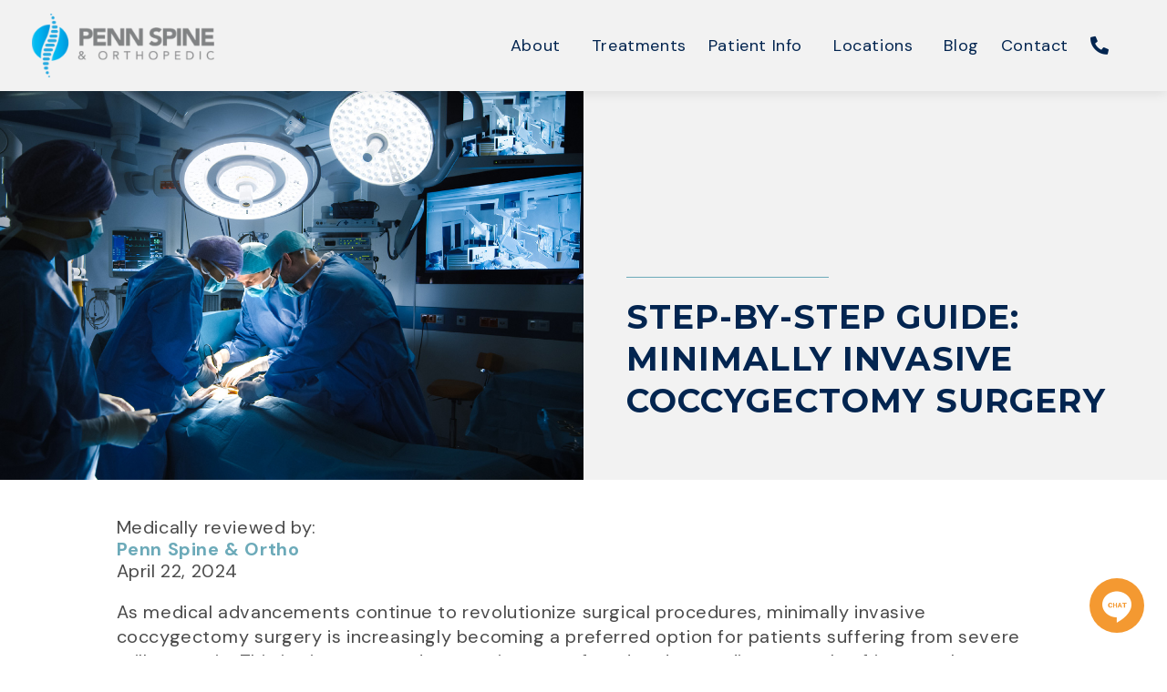

--- FILE ---
content_type: text/html; charset=UTF-8
request_url: https://pennspineandortho.com/coccygectomy-surgery/minimally-invasive-coccygectomy-surgery/
body_size: 41624
content:
<!DOCTYPE html>
<html lang="en-US" prefix="og: https://ogp.me/ns#">
<head>
	<meta charset="UTF-8">
<script type="text/javascript">
/* <![CDATA[ */
 var gform;gform||(document.addEventListener("gform_main_scripts_loaded",function(){gform.scriptsLoaded=!0}),window.addEventListener("DOMContentLoaded",function(){gform.domLoaded=!0}),gform={domLoaded:!1,scriptsLoaded:!1,initializeOnLoaded:function(o){gform.domLoaded&&gform.scriptsLoaded?o():!gform.domLoaded&&gform.scriptsLoaded?window.addEventListener("DOMContentLoaded",o):document.addEventListener("gform_main_scripts_loaded",o)},hooks:{action:{},filter:{}},addAction:function(o,n,r,t){gform.addHook("action",o,n,r,t)},addFilter:function(o,n,r,t){gform.addHook("filter",o,n,r,t)},doAction:function(o){gform.doHook("action",o,arguments)},applyFilters:function(o){return gform.doHook("filter",o,arguments)},removeAction:function(o,n){gform.removeHook("action",o,n)},removeFilter:function(o,n,r){gform.removeHook("filter",o,n,r)},addHook:function(o,n,r,t,i){null==gform.hooks[o][n]&&(gform.hooks[o][n]=[]);var e=gform.hooks[o][n];null==i&&(i=n+"_"+e.length),gform.hooks[o][n].push({tag:i,callable:r,priority:t=null==t?10:t})},doHook:function(n,o,r){var t;if(r=Array.prototype.slice.call(r,1),null!=gform.hooks[n][o]&&((o=gform.hooks[n][o]).sort(function(o,n){return o.priority-n.priority}),o.forEach(function(o){"function"!=typeof(t=o.callable)&&(t=window[t]),"action"==n?t.apply(null,r):r[0]=t.apply(null,r)})),"filter"==n)return r[0]},removeHook:function(o,n,t,i){var r;null!=gform.hooks[o][n]&&(r=(r=gform.hooks[o][n]).filter(function(o,n,r){return!!(null!=i&&i!=o.tag||null!=t&&t!=o.priority)}),gform.hooks[o][n]=r)}}); 
/* ]]> */
</script>

	<meta name="viewport" content="width=device-width, initial-scale=1.0, viewport-fit=cover" />			<style>img:is([sizes="auto" i], [sizes^="auto," i]) { contain-intrinsic-size: 3000px 1500px }</style>
	<!-- This site is tracked with the HandL UTM Grabber v3 (3.0.53) - https://www.utmgrabber.com/ --> 

<!-- Search Engine Optimization by Rank Math PRO - https://rankmath.com/ -->
<title>Step-by-Step Guide: Minimally Invasive Coccygectomy Surgery | Penn Spine &amp; Orthopedic</title>
<meta name="description" content="Immerse yourself in this comprehensive guide to minimally invasive coccygectomy surgery, a promising solution for severe tailbone pain."/>
<meta name="robots" content="follow, index, max-snippet:-1, max-video-preview:-1, max-image-preview:large"/>
<link rel="canonical" href="https://pennspineandortho.com/coccygectomy-surgery/minimally-invasive-coccygectomy-surgery/" />
<meta property="og:locale" content="en_US" />
<meta property="og:type" content="article" />
<meta property="og:title" content="Step-by-Step Guide: Minimally Invasive Coccygectomy Surgery | Penn Spine &amp; Orthopedic" />
<meta property="og:description" content="Immerse yourself in this comprehensive guide to minimally invasive coccygectomy surgery, a promising solution for severe tailbone pain." />
<meta property="og:url" content="https://pennspineandortho.com/coccygectomy-surgery/minimally-invasive-coccygectomy-surgery/" />
<meta property="og:site_name" content="Penn Spine &amp; Orthopedic" />
<meta property="article:section" content="Coccygectomy Surgery" />
<meta property="og:image" content="https://pennspineandortho.com/wp-content/uploads/2024/04/Modern-Operating-Room.jpg" />
<meta property="og:image:secure_url" content="https://pennspineandortho.com/wp-content/uploads/2024/04/Modern-Operating-Room.jpg" />
<meta property="og:image:width" content="1200" />
<meta property="og:image:height" content="800" />
<meta property="og:image:alt" content="Minimally Invasive Coccygectomy Surgery" />
<meta property="og:image:type" content="image/jpeg" />
<meta property="article:published_time" content="2024-04-22T10:38:06-04:00" />
<meta name="twitter:card" content="summary_large_image" />
<meta name="twitter:title" content="Step-by-Step Guide: Minimally Invasive Coccygectomy Surgery | Penn Spine &amp; Orthopedic" />
<meta name="twitter:description" content="Immerse yourself in this comprehensive guide to minimally invasive coccygectomy surgery, a promising solution for severe tailbone pain." />
<meta name="twitter:site" content="@NJSpineAndOrtho" />
<meta name="twitter:creator" content="@NJSpineAndOrtho" />
<meta name="twitter:image" content="https://pennspineandortho.com/wp-content/uploads/2024/04/Modern-Operating-Room.jpg" />
<script type="application/ld+json" class="rank-math-schema-pro">{"@context":"https://schema.org","@graph":[{"@type":["MedicalBusiness","Organization"],"@id":"https://pennspineandortho.com/#organization","name":"Penn Spine &amp; Orthopedic","url":"https://pennspineandortho.com","sameAs":["https://twitter.com/NJSpineAndOrtho"],"logo":{"@type":"ImageObject","@id":"https://pennspineandortho.com/#logo","url":"https://pennspineandortho.com/wp-content/uploads/2022/12/Penn-Spine-updated.png","contentUrl":"https://pennspineandortho.com/wp-content/uploads/2022/12/Penn-Spine-updated.png","caption":"Penn Spine &amp; Orthopedic","inLanguage":"en-US","width":"1000","height":"354"},"openingHours":["Monday,Tuesday,Wednesday,Thursday,Friday,Saturday,Sunday 09:00-17:00"],"image":{"@id":"https://pennspineandortho.com/#logo"}},{"@type":"WebSite","@id":"https://pennspineandortho.com/#website","url":"https://pennspineandortho.com","name":"Penn Spine &amp; Orthopedic","publisher":{"@id":"https://pennspineandortho.com/#organization"},"inLanguage":"en-US"},{"@type":"ImageObject","@id":"https://pennspineandortho.com/wp-content/uploads/2024/04/Modern-Operating-Room.jpg","url":"https://pennspineandortho.com/wp-content/uploads/2024/04/Modern-Operating-Room.jpg","width":"1200","height":"800","inLanguage":"en-US"},{"@type":"WebPage","@id":"https://pennspineandortho.com/coccygectomy-surgery/minimally-invasive-coccygectomy-surgery/#webpage","url":"https://pennspineandortho.com/coccygectomy-surgery/minimally-invasive-coccygectomy-surgery/","name":"Step-by-Step Guide: Minimally Invasive Coccygectomy Surgery | Penn Spine &amp; Orthopedic","datePublished":"2024-04-22T10:38:06-04:00","dateModified":"2024-04-22T10:38:06-04:00","isPartOf":{"@id":"https://pennspineandortho.com/#website"},"primaryImageOfPage":{"@id":"https://pennspineandortho.com/wp-content/uploads/2024/04/Modern-Operating-Room.jpg"},"inLanguage":"en-US"},{"@type":"Person","@id":"https://pennspineandortho.com/coccygectomy-surgery/minimally-invasive-coccygectomy-surgery/#author","name":"NJ Spine","image":{"@type":"ImageObject","@id":"https://secure.gravatar.com/avatar/b2bc7d601ee3601d08a54daae7f7431cc6a970791feab7f21e9000f8a0fe3a58?s=96&amp;d=mm&amp;r=g","url":"https://secure.gravatar.com/avatar/b2bc7d601ee3601d08a54daae7f7431cc6a970791feab7f21e9000f8a0fe3a58?s=96&amp;d=mm&amp;r=g","caption":"NJ Spine","inLanguage":"en-US"},"worksFor":{"@id":"https://pennspineandortho.com/#organization"}},{"@type":"BlogPosting","headline":"Step-by-Step Guide: Minimally Invasive Coccygectomy Surgery | Penn Spine &amp; Orthopedic","keywords":"Minimally Invasive Coccygectomy Surgery","datePublished":"2024-04-22T10:38:06-04:00","dateModified":"2024-04-22T10:38:06-04:00","author":{"@id":"https://pennspineandortho.com/coccygectomy-surgery/minimally-invasive-coccygectomy-surgery/#author","name":"NJ Spine"},"publisher":{"@id":"https://pennspineandortho.com/#organization"},"description":"Immerse yourself in this comprehensive guide to minimally invasive coccygectomy surgery, a promising solution for severe tailbone pain.","name":"Step-by-Step Guide: Minimally Invasive Coccygectomy Surgery | Penn Spine &amp; Orthopedic","@id":"https://pennspineandortho.com/coccygectomy-surgery/minimally-invasive-coccygectomy-surgery/#richSnippet","isPartOf":{"@id":"https://pennspineandortho.com/coccygectomy-surgery/minimally-invasive-coccygectomy-surgery/#webpage"},"image":{"@id":"https://pennspineandortho.com/wp-content/uploads/2024/04/Modern-Operating-Room.jpg"},"inLanguage":"en-US","mainEntityOfPage":{"@id":"https://pennspineandortho.com/coccygectomy-surgery/minimally-invasive-coccygectomy-surgery/#webpage"}}]}</script>
<!-- /Rank Math WordPress SEO plugin -->

<link rel='dns-prefetch' href='//use.fontawesome.com' />
<link rel='dns-prefetch' href='//fonts.googleapis.com' />
<link rel="alternate" type="application/rss+xml" title="Penn Spine &amp; Orthopedic &raquo; Feed" href="https://pennspineandortho.com/feed/" />
<style id='wp-emoji-styles-inline-css' type='text/css'>

	img.wp-smiley, img.emoji {
		display: inline !important;
		border: none !important;
		box-shadow: none !important;
		height: 1em !important;
		width: 1em !important;
		margin: 0 0.07em !important;
		vertical-align: -0.1em !important;
		background: none !important;
		padding: 0 !important;
	}
</style>
<link rel='stylesheet' id='wp-block-library-css' href='https://pennspineandortho.com/wp-includes/css/dist/block-library/style.min.css?ver=6.8.3' type='text/css' media='all' />
<style id='classic-theme-styles-inline-css' type='text/css'>
/*! This file is auto-generated */
.wp-block-button__link{color:#fff;background-color:#32373c;border-radius:9999px;box-shadow:none;text-decoration:none;padding:calc(.667em + 2px) calc(1.333em + 2px);font-size:1.125em}.wp-block-file__button{background:#32373c;color:#fff;text-decoration:none}
</style>
<style id='rank-math-toc-block-style-inline-css' type='text/css'>
.wp-block-rank-math-toc-block nav ol{counter-reset:item}.wp-block-rank-math-toc-block nav ol li{display:block}.wp-block-rank-math-toc-block nav ol li:before{content:counters(item, ".") ". ";counter-increment:item}

</style>
<style id='global-styles-inline-css' type='text/css'>
:root{--wp--preset--aspect-ratio--square: 1;--wp--preset--aspect-ratio--4-3: 4/3;--wp--preset--aspect-ratio--3-4: 3/4;--wp--preset--aspect-ratio--3-2: 3/2;--wp--preset--aspect-ratio--2-3: 2/3;--wp--preset--aspect-ratio--16-9: 16/9;--wp--preset--aspect-ratio--9-16: 9/16;--wp--preset--color--black: #000000;--wp--preset--color--cyan-bluish-gray: #abb8c3;--wp--preset--color--white: #ffffff;--wp--preset--color--pale-pink: #f78da7;--wp--preset--color--vivid-red: #cf2e2e;--wp--preset--color--luminous-vivid-orange: #ff6900;--wp--preset--color--luminous-vivid-amber: #fcb900;--wp--preset--color--light-green-cyan: #7bdcb5;--wp--preset--color--vivid-green-cyan: #00d084;--wp--preset--color--pale-cyan-blue: #8ed1fc;--wp--preset--color--vivid-cyan-blue: #0693e3;--wp--preset--color--vivid-purple: #9b51e0;--wp--preset--gradient--vivid-cyan-blue-to-vivid-purple: linear-gradient(135deg,rgba(6,147,227,1) 0%,rgb(155,81,224) 100%);--wp--preset--gradient--light-green-cyan-to-vivid-green-cyan: linear-gradient(135deg,rgb(122,220,180) 0%,rgb(0,208,130) 100%);--wp--preset--gradient--luminous-vivid-amber-to-luminous-vivid-orange: linear-gradient(135deg,rgba(252,185,0,1) 0%,rgba(255,105,0,1) 100%);--wp--preset--gradient--luminous-vivid-orange-to-vivid-red: linear-gradient(135deg,rgba(255,105,0,1) 0%,rgb(207,46,46) 100%);--wp--preset--gradient--very-light-gray-to-cyan-bluish-gray: linear-gradient(135deg,rgb(238,238,238) 0%,rgb(169,184,195) 100%);--wp--preset--gradient--cool-to-warm-spectrum: linear-gradient(135deg,rgb(74,234,220) 0%,rgb(151,120,209) 20%,rgb(207,42,186) 40%,rgb(238,44,130) 60%,rgb(251,105,98) 80%,rgb(254,248,76) 100%);--wp--preset--gradient--blush-light-purple: linear-gradient(135deg,rgb(255,206,236) 0%,rgb(152,150,240) 100%);--wp--preset--gradient--blush-bordeaux: linear-gradient(135deg,rgb(254,205,165) 0%,rgb(254,45,45) 50%,rgb(107,0,62) 100%);--wp--preset--gradient--luminous-dusk: linear-gradient(135deg,rgb(255,203,112) 0%,rgb(199,81,192) 50%,rgb(65,88,208) 100%);--wp--preset--gradient--pale-ocean: linear-gradient(135deg,rgb(255,245,203) 0%,rgb(182,227,212) 50%,rgb(51,167,181) 100%);--wp--preset--gradient--electric-grass: linear-gradient(135deg,rgb(202,248,128) 0%,rgb(113,206,126) 100%);--wp--preset--gradient--midnight: linear-gradient(135deg,rgb(2,3,129) 0%,rgb(40,116,252) 100%);--wp--preset--font-size--small: 13px;--wp--preset--font-size--medium: 20px;--wp--preset--font-size--large: 36px;--wp--preset--font-size--x-large: 42px;--wp--preset--spacing--20: 0.44rem;--wp--preset--spacing--30: 0.67rem;--wp--preset--spacing--40: 1rem;--wp--preset--spacing--50: 1.5rem;--wp--preset--spacing--60: 2.25rem;--wp--preset--spacing--70: 3.38rem;--wp--preset--spacing--80: 5.06rem;--wp--preset--shadow--natural: 6px 6px 9px rgba(0, 0, 0, 0.2);--wp--preset--shadow--deep: 12px 12px 50px rgba(0, 0, 0, 0.4);--wp--preset--shadow--sharp: 6px 6px 0px rgba(0, 0, 0, 0.2);--wp--preset--shadow--outlined: 6px 6px 0px -3px rgba(255, 255, 255, 1), 6px 6px rgba(0, 0, 0, 1);--wp--preset--shadow--crisp: 6px 6px 0px rgba(0, 0, 0, 1);}:where(.is-layout-flex){gap: 0.5em;}:where(.is-layout-grid){gap: 0.5em;}body .is-layout-flex{display: flex;}.is-layout-flex{flex-wrap: wrap;align-items: center;}.is-layout-flex > :is(*, div){margin: 0;}body .is-layout-grid{display: grid;}.is-layout-grid > :is(*, div){margin: 0;}:where(.wp-block-columns.is-layout-flex){gap: 2em;}:where(.wp-block-columns.is-layout-grid){gap: 2em;}:where(.wp-block-post-template.is-layout-flex){gap: 1.25em;}:where(.wp-block-post-template.is-layout-grid){gap: 1.25em;}.has-black-color{color: var(--wp--preset--color--black) !important;}.has-cyan-bluish-gray-color{color: var(--wp--preset--color--cyan-bluish-gray) !important;}.has-white-color{color: var(--wp--preset--color--white) !important;}.has-pale-pink-color{color: var(--wp--preset--color--pale-pink) !important;}.has-vivid-red-color{color: var(--wp--preset--color--vivid-red) !important;}.has-luminous-vivid-orange-color{color: var(--wp--preset--color--luminous-vivid-orange) !important;}.has-luminous-vivid-amber-color{color: var(--wp--preset--color--luminous-vivid-amber) !important;}.has-light-green-cyan-color{color: var(--wp--preset--color--light-green-cyan) !important;}.has-vivid-green-cyan-color{color: var(--wp--preset--color--vivid-green-cyan) !important;}.has-pale-cyan-blue-color{color: var(--wp--preset--color--pale-cyan-blue) !important;}.has-vivid-cyan-blue-color{color: var(--wp--preset--color--vivid-cyan-blue) !important;}.has-vivid-purple-color{color: var(--wp--preset--color--vivid-purple) !important;}.has-black-background-color{background-color: var(--wp--preset--color--black) !important;}.has-cyan-bluish-gray-background-color{background-color: var(--wp--preset--color--cyan-bluish-gray) !important;}.has-white-background-color{background-color: var(--wp--preset--color--white) !important;}.has-pale-pink-background-color{background-color: var(--wp--preset--color--pale-pink) !important;}.has-vivid-red-background-color{background-color: var(--wp--preset--color--vivid-red) !important;}.has-luminous-vivid-orange-background-color{background-color: var(--wp--preset--color--luminous-vivid-orange) !important;}.has-luminous-vivid-amber-background-color{background-color: var(--wp--preset--color--luminous-vivid-amber) !important;}.has-light-green-cyan-background-color{background-color: var(--wp--preset--color--light-green-cyan) !important;}.has-vivid-green-cyan-background-color{background-color: var(--wp--preset--color--vivid-green-cyan) !important;}.has-pale-cyan-blue-background-color{background-color: var(--wp--preset--color--pale-cyan-blue) !important;}.has-vivid-cyan-blue-background-color{background-color: var(--wp--preset--color--vivid-cyan-blue) !important;}.has-vivid-purple-background-color{background-color: var(--wp--preset--color--vivid-purple) !important;}.has-black-border-color{border-color: var(--wp--preset--color--black) !important;}.has-cyan-bluish-gray-border-color{border-color: var(--wp--preset--color--cyan-bluish-gray) !important;}.has-white-border-color{border-color: var(--wp--preset--color--white) !important;}.has-pale-pink-border-color{border-color: var(--wp--preset--color--pale-pink) !important;}.has-vivid-red-border-color{border-color: var(--wp--preset--color--vivid-red) !important;}.has-luminous-vivid-orange-border-color{border-color: var(--wp--preset--color--luminous-vivid-orange) !important;}.has-luminous-vivid-amber-border-color{border-color: var(--wp--preset--color--luminous-vivid-amber) !important;}.has-light-green-cyan-border-color{border-color: var(--wp--preset--color--light-green-cyan) !important;}.has-vivid-green-cyan-border-color{border-color: var(--wp--preset--color--vivid-green-cyan) !important;}.has-pale-cyan-blue-border-color{border-color: var(--wp--preset--color--pale-cyan-blue) !important;}.has-vivid-cyan-blue-border-color{border-color: var(--wp--preset--color--vivid-cyan-blue) !important;}.has-vivid-purple-border-color{border-color: var(--wp--preset--color--vivid-purple) !important;}.has-vivid-cyan-blue-to-vivid-purple-gradient-background{background: var(--wp--preset--gradient--vivid-cyan-blue-to-vivid-purple) !important;}.has-light-green-cyan-to-vivid-green-cyan-gradient-background{background: var(--wp--preset--gradient--light-green-cyan-to-vivid-green-cyan) !important;}.has-luminous-vivid-amber-to-luminous-vivid-orange-gradient-background{background: var(--wp--preset--gradient--luminous-vivid-amber-to-luminous-vivid-orange) !important;}.has-luminous-vivid-orange-to-vivid-red-gradient-background{background: var(--wp--preset--gradient--luminous-vivid-orange-to-vivid-red) !important;}.has-very-light-gray-to-cyan-bluish-gray-gradient-background{background: var(--wp--preset--gradient--very-light-gray-to-cyan-bluish-gray) !important;}.has-cool-to-warm-spectrum-gradient-background{background: var(--wp--preset--gradient--cool-to-warm-spectrum) !important;}.has-blush-light-purple-gradient-background{background: var(--wp--preset--gradient--blush-light-purple) !important;}.has-blush-bordeaux-gradient-background{background: var(--wp--preset--gradient--blush-bordeaux) !important;}.has-luminous-dusk-gradient-background{background: var(--wp--preset--gradient--luminous-dusk) !important;}.has-pale-ocean-gradient-background{background: var(--wp--preset--gradient--pale-ocean) !important;}.has-electric-grass-gradient-background{background: var(--wp--preset--gradient--electric-grass) !important;}.has-midnight-gradient-background{background: var(--wp--preset--gradient--midnight) !important;}.has-small-font-size{font-size: var(--wp--preset--font-size--small) !important;}.has-medium-font-size{font-size: var(--wp--preset--font-size--medium) !important;}.has-large-font-size{font-size: var(--wp--preset--font-size--large) !important;}.has-x-large-font-size{font-size: var(--wp--preset--font-size--x-large) !important;}
:where(.wp-block-post-template.is-layout-flex){gap: 1.25em;}:where(.wp-block-post-template.is-layout-grid){gap: 1.25em;}
:where(.wp-block-columns.is-layout-flex){gap: 2em;}:where(.wp-block-columns.is-layout-grid){gap: 2em;}
:root :where(.wp-block-pullquote){font-size: 1.5em;line-height: 1.6;}
</style>
<link rel='stylesheet' id='testimonial-rotator-style-css' href='https://pennspineandortho.com/wp-content/plugins/testimonial-rotator/testimonial-rotator-style.css?ver=6.8.3' type='text/css' media='all' />
<link rel='stylesheet' id='font-awesome-css' href='https://pennspineandortho.com/wp-content/plugins/elementor/assets/lib/font-awesome/css/font-awesome.min.css?ver=4.7.0' type='text/css' media='all' />
<link rel='stylesheet' id='njspine-fonts-css' href='//fonts.googleapis.com/css?family=Poppins:300,400,500,600,700|Source+Sans+Pro:300,400,600,700,900' type='text/css' media='all' />
<link rel='stylesheet' id='njspine-style-css' href='https://pennspineandortho.com/wp-content/themes/njspine/style.css?ver=6.8.3' type='text/css' media='all' />
<link rel='stylesheet' id='elementor-icons-css' href='https://pennspineandortho.com/wp-content/plugins/elementor/assets/lib/eicons/css/elementor-icons.min.css?ver=5.20.0' type='text/css' media='all' />
<link rel='stylesheet' id='elementor-frontend-css' href='https://pennspineandortho.com/wp-content/plugins/elementor/assets/css/frontend.min.css?ver=3.13.2' type='text/css' media='all' />
<link rel='stylesheet' id='swiper-css' href='https://pennspineandortho.com/wp-content/plugins/elementor/assets/lib/swiper/css/swiper.min.css?ver=5.3.6' type='text/css' media='all' />
<link rel='stylesheet' id='elementor-post-4962-css' href='https://pennspineandortho.com/wp-content/uploads/elementor/css/post-4962.css?ver=1722934727' type='text/css' media='all' />
<link rel='stylesheet' id='powerpack-frontend-css' href='https://pennspineandortho.com/wp-content/plugins/powerpack-lite-for-elementor/assets/css/min/frontend.min.css?ver=2.7.4' type='text/css' media='all' />
<link rel='stylesheet' id='wpforms-classic-full-css' href='https://pennspineandortho.com/wp-content/plugins/wpforms-lite/assets/css/frontend/classic/wpforms-full.min.css?ver=1.8.1.1' type='text/css' media='all' />
<link rel='stylesheet' id='elementor-pro-css' href='https://pennspineandortho.com/wp-content/plugins/elementor-pro/assets/css/frontend.min.css?ver=3.13.1' type='text/css' media='all' />
<link rel='stylesheet' id='elementor-global-css' href='https://pennspineandortho.com/wp-content/uploads/elementor/css/global.css?ver=1722934729' type='text/css' media='all' />
<link rel='stylesheet' id='elementor-post-5344-css' href='https://pennspineandortho.com/wp-content/uploads/elementor/css/post-5344.css?ver=1722934730' type='text/css' media='all' />
<link rel='stylesheet' id='elementor-post-5348-css' href='https://pennspineandortho.com/wp-content/uploads/elementor/css/post-5348.css?ver=1722934730' type='text/css' media='all' />
<link rel='stylesheet' id='elementor-post-5577-css' href='https://pennspineandortho.com/wp-content/uploads/elementor/css/post-5577.css?ver=1722934768' type='text/css' media='all' />
<link rel='stylesheet' id='google-fonts-1-css' href='https://fonts.googleapis.com/css?family=DM+Sans%3A100%2C100italic%2C200%2C200italic%2C300%2C300italic%2C400%2C400italic%2C500%2C500italic%2C600%2C600italic%2C700%2C700italic%2C800%2C800italic%2C900%2C900italic%7CMontserrat%3A100%2C100italic%2C200%2C200italic%2C300%2C300italic%2C400%2C400italic%2C500%2C500italic%2C600%2C600italic%2C700%2C700italic%2C800%2C800italic%2C900%2C900italic%7CRoboto%3A100%2C100italic%2C200%2C200italic%2C300%2C300italic%2C400%2C400italic%2C500%2C500italic%2C600%2C600italic%2C700%2C700italic%2C800%2C800italic%2C900%2C900italic&#038;display=auto&#038;ver=6.8.3' type='text/css' media='all' />
<link rel='stylesheet' id='elementor-icons-shared-0-css' href='https://pennspineandortho.com/wp-content/plugins/elementor/assets/lib/font-awesome/css/fontawesome.min.css?ver=5.15.3' type='text/css' media='all' />
<link rel='stylesheet' id='elementor-icons-fa-solid-css' href='https://pennspineandortho.com/wp-content/plugins/elementor/assets/lib/font-awesome/css/solid.min.css?ver=5.15.3' type='text/css' media='all' />
<link rel="preconnect" href="https://fonts.gstatic.com/" crossorigin><script type="text/javascript" id="jquery-core-js-extra">
/* <![CDATA[ */
var pp = {"ajax_url":"https:\/\/pennspineandortho.com\/wp-admin\/admin-ajax.php"};
/* ]]> */
</script>
<script type="text/javascript" src="https://pennspineandortho.com/wp-includes/js/jquery/jquery.min.js?ver=3.7.1" id="jquery-core-js"></script>
<script type="text/javascript" src="https://pennspineandortho.com/wp-includes/js/jquery/jquery-migrate.min.js?ver=3.4.1" id="jquery-migrate-js"></script>
<script type="text/javascript" src="https://pennspineandortho.com/wp-content/plugins/handl-utm-grabber-v3/js/js.cookie.js?ver=6.8.3" id="js.cookie-js"></script>
<script type="text/javascript" id="handl-utm-grabber-js-extra">
/* <![CDATA[ */
var handl_utm = [];
var handl_utm_all_params = ["utm_source","utm_medium","utm_term","utm_content","utm_campaign","first_utm_source","first_utm_medium","first_utm_term","first_utm_content","first_utm_campaign","fbclid","msclkid","gclid","handl_original_ref","handl_landing_page","handl_ip","handl_ref","handl_url","handl_ref_domain","handl_url_base","email","username","gaclientid","organic_source","organic_source_str","user_agent","traffic_source","handlID"];
var handl_utm_cookie_duration = ["30","1"];
var handl_utm_append_params = ["utm_source","utm_medium","utm_term","utm_content","utm_campaign","gclid"];
var handl_utm_first_touch_params = ["utm_source","utm_medium","utm_term","utm_content","utm_campaign"];
var handl_utm_predefined = [];
/* ]]> */
</script>
<script type="text/javascript" src="https://pennspineandortho.com/wp-content/plugins/handl-utm-grabber-v3/js/handl-utm-grabber.js?ver=6.8.3" id="handl-utm-grabber-js"></script>
<script type="text/javascript" src="https://pennspineandortho.com/wp-content/plugins/testimonial-rotator/js/jquery.cycletwo.js?ver=6.8.3" id="cycletwo-js"></script>
<script type="text/javascript" src="https://pennspineandortho.com/wp-content/plugins/testimonial-rotator/js/jquery.cycletwo.addons.js?ver=6.8.3" id="cycletwo-addons-js"></script>
<script type="text/javascript" src="//use.fontawesome.com/831209de39.js?ver=6.8.3" id="fontAwesome-js"></script>
<link rel="https://api.w.org/" href="https://pennspineandortho.com/wp-json/" /><link rel="alternate" title="JSON" type="application/json" href="https://pennspineandortho.com/wp-json/wp/v2/posts/6185" /><link rel="EditURI" type="application/rsd+xml" title="RSD" href="https://pennspineandortho.com/xmlrpc.php?rsd" />
<link rel='shortlink' href='https://pennspineandortho.com/?p=6185' />
<link rel="alternate" title="oEmbed (JSON)" type="application/json+oembed" href="https://pennspineandortho.com/wp-json/oembed/1.0/embed?url=https%3A%2F%2Fpennspineandortho.com%2Fcoccygectomy-surgery%2Fminimally-invasive-coccygectomy-surgery%2F" />
<link rel="alternate" title="oEmbed (XML)" type="text/xml+oembed" href="https://pennspineandortho.com/wp-json/oembed/1.0/embed?url=https%3A%2F%2Fpennspineandortho.com%2Fcoccygectomy-surgery%2Fminimally-invasive-coccygectomy-surgery%2F&#038;format=xml" />
<style>[class^="fieldset-handl_"]{display: none}</style><!-- HFCM by 99 Robots - Snippet # 2: CallRail -->
<script type="text/javascript" src="//cdn.callrail.com/companies/930001586/09613c9b324df7b257b8/12/swap.js"></script> 
<!-- /end HFCM by 99 Robots -->
<!-- HFCM by 99 Robots - Snippet # 16: Review Schema -->
<script type="application/ld+json">
                        {
                            "@context": "http://schema.org",
                            "@type": "Review",
                            "itemReviewed": {
                                "@type": "MedicalBusiness",
                                "name": "NJ Spine & Orthopedic",
                                "url": "https://pennspineandortho.com/",
                                "logo": "https://pennspineandortho.com/wp-content/uploads/2018/04/PENNSO_email-logo-small.png",
                                "image": "https://pennspineandortho.com/wp-content/uploads/2018/04/PENNSO_email-logo-small.png"
                            },
                            "reviewBody": "The doctors at NJ Spine and orthopedic are in my opinion top notch. They work with the patients and strive at their best to help and make a person better. I'm truly grateful to all the doctors at NJ Spine and orthopedic.",
                            "author": {
                                "@type": "Person",
                                "name": "H. Reyes"
                            },
                            "reviewRating": {
                                "@type": "Rating",
                                "worstRating": 1,
                                "bestRating": 5,
                                "ratingValue": 5
                            }
                        }
                    </script>
<!-- /end HFCM by 99 Robots -->
<!-- HFCM by 99 Robots - Snippet # 23: GTM LPs (Header) -->
<!-- Google Tag Manager -->
<script>(function(w,d,s,l,i){w[l]=w[l]||[];w[l].push({'gtm.start':
new Date().getTime(),event:'gtm.js'});var f=d.getElementsByTagName(s)[0],
j=d.createElement(s),dl=l!='dataLayer'?'&l='+l:'';j.async=true;j.src=
'https://www.googletagmanager.com/gtm.js?id='+i+dl;f.parentNode.insertBefore(j,f);
})(window,document,'script','dataLayer','GTM-WZ8LZ69');</script>
<!-- End Google Tag Manager -->
<!-- /end HFCM by 99 Robots -->
<!-- HFCM by 99 Robots - Snippet # 24: GTM LPs (Body) -->
<!-- Google Tag Manager (noscript) -->
<noscript><iframe src="https://www.googletagmanager.com/ns.html?id=GTM-WZ8LZ69"
height="0" width="0" style="display:none;visibility:hidden"></iframe></noscript>
<!-- End Google Tag Manager (noscript) -->
<!-- /end HFCM by 99 Robots -->
<!-- HFCM by 99 Robots - Snippet # 26: DNI Snippet -->
<script src="//scripts.iconnode.com/94545.js"></script>
<!-- /end HFCM by 99 Robots -->
<!-- HFCM by 99 Robots - Snippet # 27: Google search console -->
<meta name="google-site-verification" content="weUFvf64b8QRC0OqaO33xkNqC0zDq52dqCbENx5xS9U" />
<!-- /end HFCM by 99 Robots -->
<script type="application/ld+json" data-source="DataFeed:WordPress" data-schema="6185-post-Default">{"@context":"https:\/\/schema.org\/","@type":"Article","@id":"https:\/\/pennspineandortho.com\/coccygectomy-surgery\/minimally-invasive-coccygectomy-surgery\/#Article","mainEntityOfPage":"https:\/\/pennspineandortho.com\/coccygectomy-surgery\/minimally-invasive-coccygectomy-surgery\/","headline":"Step-by-Step Guide: Minimally Invasive Coccygectomy Surgery","name":"Step-by-Step Guide: Minimally Invasive Coccygectomy Surgery","description":"As medical advancements continue to revolutionize surgical procedures, minimally invasive coccygectomy surgery is increasingly becoming a preferred option for patients suffering from severe tailbone pain. This intricate procedure requires a profound understanding, not only of its step-by-step execution, but also of pre-surgery preparation, potential complications, and post-surgery care. In the following discourse, we will methodically...","datePublished":"2024-04-22","dateModified":"2024-04-22","author":{"@type":"Person","@id":"https:\/\/pennspineandortho.com\/author\/googlemarketmymarket-com\/#Person","name":"NJ Spine","url":"https:\/\/pennspineandortho.com\/author\/googlemarketmymarket-com\/","identifier":10,"image":{"@type":"ImageObject","@id":"https:\/\/secure.gravatar.com\/avatar\/b2bc7d601ee3601d08a54daae7f7431cc6a970791feab7f21e9000f8a0fe3a58?s=96&d=mm&r=g","url":"https:\/\/secure.gravatar.com\/avatar\/b2bc7d601ee3601d08a54daae7f7431cc6a970791feab7f21e9000f8a0fe3a58?s=96&d=mm&r=g","height":96,"width":96}},"publisher":{"@type":"Organization","name":"NJ Spine & Orthopedic","logo":{"@type":"ImageObject","@id":"https:\/\/pennspineandortho.com\/wp-content\/uploads\/2018\/04\/PENNSO_email-logo-small.png","url":"https:\/\/pennspineandortho.com\/wp-content\/uploads\/2018\/04\/PENNSO_email-logo-small.png","width":600,"height":60}},"image":{"@type":"ImageObject","@id":"https:\/\/pennspineandortho.com\/wp-content\/uploads\/2024\/04\/Modern-Operating-Room.jpg","url":"https:\/\/pennspineandortho.com\/wp-content\/uploads\/2024\/04\/Modern-Operating-Room.jpg","height":800,"width":1200},"url":"https:\/\/pennspineandortho.com\/coccygectomy-surgery\/minimally-invasive-coccygectomy-surgery\/","about":["Coccygectomy Surgery","Broken Tailbone Surgery"],"wordCount":2617,"articleBody":"As medical advancements continue to revolutionize surgical procedures, minimally invasive coccygectomy surgery is increasingly becoming a preferred option for patients suffering from severe tailbone pain. This intricate procedure requires a profound understanding, not only of its step-by-step execution, but also of pre-surgery preparation, potential complications, and post-surgery care. In the following discourse, we will methodically uncover all these aspects, providing an in-depth guide to this modern surgical approach. The information to follow is crucial for medical professionals and patients alike, seeking to navigate the intricacies of this specific surgical journey.Understanding Coccygectomy SurgeryIn the realm of orthopedic procedures, coccygectomy surgery is a minimally invasive operation designed to remove the coccyx, or tailbone, typically to alleviate persistent pain or discomfort. The tailbone, though vestigial in nature, can become a source of significant distress due to injury, childbirth complications, or certain conditions like coccydynia, necessitating its removal.Coccygectomy alternatives exist and are often explored before resorting to surgery. These include physical therapy, use of special cushions, pain management through medication, and nerve block injections. However, when these non-surgical interventions fail to provide relief, a coccygectomy may be recommended.While coccygectomy is generally safe, it is not without risks. Potential coccygectomy risks include infection, wound dehiscence, rectal injury, and persistent pain. Furthermore, the recovery period can be extensive, with patients requiring weeks to months for complete healing. Despite these risks, many patients report significant improvement in their quality of life post-surgery.Understanding the nuances of coccygectomy surgery, including its alternatives and associated risks, aids in informed decision-making. It is crucial for patients and healthcare providers to collaboratively weigh the potential benefits against the risks before proceeding with this surgical intervention.Identifying Tailbone PainRecognizing tailbone pain, or coccydynia, is a crucial step in the journey towards effective treatment. The symptoms can range from a dull ache to severe, debilitating pain, usually exacerbated by sitting or standing for prolonged periods. Accurate diagnosis of this condition often requires a comprehensive physical examination and may include imaging studies to rule out other potential causes of discomfort.Symptoms of CoccydyniaExperiencing persistent discomfort or pain in the lower back, specifically in the tailbone area, is a primary symptom indicative of Coccydynia. This condition can be triggered by various factors, and understanding these Coccydynia triggers can aid in effective pain management techniques.The symptoms of Coccydynia include:Increased discomfort when sitting or with prolonged sitting.Pain that worsens when moving from a sitting to standing position.Tenderness or bruising in the tailbone area.A noticeable relief in pain when standing or walking.The severity of these symptoms can vary greatly from person to person, and it&#8217;s crucial to consider these factors in determining the most appropriate treatment plan. Recognizing these symptoms early can contribute to a timely and efficient pain management strategy.Diagnosing Tailbone PainWhile understanding the symptoms of Coccydynia is a significant initial step, a precise diagnosis is crucial to implement an appropriate and effective treatment plan for tailbone pain. This process generally involves a comprehensive review of the patient&#8217;s medical history, a physical examination, and imaging tests such as X-rays or MRI. These assessments help discern the severity of the condition and rule out other potential sources of discomfort. Depending on the diagnosis, alternative treatments such as physical therapy, medication, or injections may be recommended before considering surgery. It&#8217;s also important to acknowledge the psychological impact of chronic pain, as this could influence the patient&#8217;s perception of pain and treatment outcomes. Therefore, a holistic approach to diagnosis is critical.Pre-Surgery ConsultationBefore proceeding with a minimally invasive coccygectomy, a comprehensive pre-surgery consultation is crucial to assess the patient&#8217;s overall health and specific medical history. This consultation also enables the surgeon to discuss the patient&#8217;s concerns, manage any pre-operative anxiety, and clarify insurance considerations. Such conversations are essential to ensure that the patient has a complete understanding of the procedure, its benefits, risks, and post-operative recovery.During the pre-surgery consultation, the surgeon will focus on several aspects including:Previous Medical History: The surgeon will need a detailed account of the patient&#8217;s past and present medical conditions, surgeries, and medications.Lifestyle Review: This includes the patient&#8217;s habits such as smoking, alcohol consumption, physical activity levels, which can influence surgery outcomes.Anxiety Management: Addressing patient fears or worries about the surgery and explaining the steps taken to minimize surgical risks.Insurance Considerations: Guiding the patient through the financial aspects of the procedure, including insurance coverage, out-of-pocket costs, and potential financing options.Diagnostic Tests RequiredFollowing the comprehensive pre-surgery consultation, several diagnostic tests are typically required to evaluate the patient&#8217;s physical condition and readiness for a minimally invasive coccygectomy. The application of imaging techniques is crucial in this phase to identify the precise location of the coccyx and its current state. This includes X-rays for initial examination and Magnetic Resonance Imaging (MRI) for a detailed view of the bone and surrounding tissues, which assist in planning the surgical approach.To assess the severity of the pain and its sources, pain management techniques such as nerve blocks may be employed. This procedure involves injecting an anesthetic near specific nerves to temporarily block pain signals, verifying the coccyx as the pain origin.Furthermore, a complete blood count (CBC), coagulation profile, and metabolic panel are conducted to ascertain overall health status. These tests provide insight into the patient&#8217;s ability to withstand surgery and potential for postoperative complications. For instance, they can detect anemia, clotting disorders, or kidney and liver conditions that may influence surgical outcomes.The results of these diagnostic tests are pivotal in the final decision-making process and provide a comprehensive view of the patient&#8217;s suitability for a minimally invasive coccygectomy.Preparing for the SurgeryBefore proceeding with a minimally invasive coccygectomy, several preparatory steps are essential to ensure the patient&#8217;s safety and successful surgical outcomes. This includes a comprehensive pre-surgery health assessment aimed at identifying any potential risks or complications that could arise during the procedure. Additionally, certain preoperative measures, such as fasting or medication adjustments, may be necessary to further facilitate the smooth execution of the surgery.Pre-Surgery Health AssessmentIn preparation for a minimally invasive coccygectomy surgery, it is invariably crucial to undergo a thorough health assessment to ensure an optimal surgical outcome. This process involves a comprehensive examination of your current health status and may require lifestyle modifications and nutritional considerations.Begin with a comprehensive medical evaluation to identify any existing conditions that may complicate surgery.Consider lifestyle modifications, such as cessation of smoking, limiting alcohol intake, or increasing physical activity, to improve surgical outcomes.Nutritional considerations should be made, optimizing diet to support healing and recovery.Mental health assessments may also be beneficial, ensuring you are emotionally prepared for the surgery and its recovery period.This assessment will provide a solid foundation for your surgical journey, setting the stage for a successful coccygectomy surgery.Necessary Preoperative MeasuresPreparing for a minimally invasive coccygectomy surgery necessitates a series of preoperative measures, designed to optimize patient readiness and facilitate a smooth surgical process. Key among these steps are dietary adjustments and medication management. Prior to surgery, doctors often recommend certain dietary changes to mitigate potential complications, such as constipation or dehydration. This may involve increasing fluid intake and incorporating more fiber-rich foods. Medication management, on the other hand, involves assessing the patient&#8217;s current drug regimen, and making necessary alterations. Some medications may need to be discontinued or adjusted to avoid possible adverse effects during surgery. It is crucial to discuss all prescription and over-the-counter medications with your doctor to ensure a safe surgical experience.Step-by-step Surgical ProcedureDelving into the intricacies of the minimally invasive coccygectomy procedure, our journey commences with the patient being placed in the prone position on the operating table. This positioning facilitates optimal access to the coccyx and reduces surgical risks associated with more invasive procedures. The patient&#8217;s lifestyle can significantly influence the surgical approach, with active individuals often better suited for this minimally invasive procedure.The step-by-step surgical procedure entails:Preparation: The surgical site is sterilized, and a local anesthetic is administered to numb the area.Incision: A small incision, typically 2-3 cm, is made over the coccyx.Removal: The coccyx is carefully detached from the surrounding ligaments and muscles, and removed.Closure: The incision is closed using sutures or surgical staples.Throughout the procedure, measures are taken to minimize bleeding and surgical risks. Postoperative discomfort is typically less intense due to the minimal invasiveness of the procedure. As a result, the patient&#8217;s lifestyle is less disrupted, with quicker recovery periods compared to traditional surgical methods. However, it&#8217;s important for patients to understand that individual recovery times can vary.Navigating Post-Surgery CareFollowing a minimally invasive coccygectomy, post-operative care becomes a pivotal component of the patient&#8217;s recovery journey, demanding meticulous attention to detail and adherence to prescribed protocols. This phase involves a dedicated blend of pain management techniques and emotional support post surgery, which are equally vital in facilitating a smooth and efficient recovery.Pain management techniques vary widely depending on the intensity of the discomfort experienced by the patient. It often includes a combination of medication, physical therapy, and lifestyle modifications. Professionals may prescribe a regimen of anti-inflammatory drugs or analgesics to alleviate pain and reduce inflammation. However, it&#8217;s essential that patients closely follow their healthcare provider&#8217;s directions to avoid potential side effects.In addition to physical care, emotional support post surgery plays a crucial role in the healing process. Feelings of anxiety, depression, or frustration are common after surgery and can significantly impact recovery. It&#8217;s vital that patients communicate openly with their healthcare team about any emotional distress they are experiencing. Support from mental health professionals, coupled with encouragement from loved ones, can greatly enhance the patient&#8217;s outlook and resilience during this challenging time. The goal of post-operative care is a comprehensive approach that addresses both physical pain and emotional well-being.Dealing With Potential ComplicationsDespite the typically successful outcomes of a minimally invasive coccygectomy, it&#8217;s imperative to understand that potential complications may arise during the recovery period, requiring prompt attention and appropriate intervention.Complication prevention is crucial in postoperative care, minimizing the risk of unwanted outcomes. One should be aware of the common postoperative risks and signs indicating possible complications. These may include:Persistent or worsening pain that doesn&#8217;t respond to pain management strategies.Signs of infection, such as increased redness, swelling, or pus draining from the surgical site.Altered sensation or motor function in the legs, which could indicate nerve damage.Difficulty in bowel or bladder control.It&#8217;s also crucial to follow the postoperative care instructions provided by the medical team, as adhering to these guidelines can significantly reduce the risk of complications. These instructions may cover aspects like wound care, activity restrictions, and medication management.Early detection and intervention in the case of complications can significantly improve the patient&#8217;s prognosis and mitigate the impact on their quality of life. Therefore, patients and caregivers should remain vigilant and proactive in monitoring for potential complications and seeking immediate medical assistance when needed.Importance of Physical TherapyRegularly engaging in physical therapy after a minimally invasive coccygectomy plays a vital role in facilitating optimal recovery and restoring full functionality. Therapy techniques are designed to promote mobility, improve strength, and alleviate pain associated with the surgical procedure.Physical therapy is typically tailored to the specific needs and abilities of the patient, which may be determined through a comprehensive evaluation of their physical status post-surgery. The therapy techniques employed may include stretching exercises to improve flexibility, strength training to rebuild weakened muscles, and balance training to enhance stability.The rehab benefits derived from a structured physical therapy program are multifold. Primarily, it accelerates the healing process by improving blood circulation to the surgical site, thereby reducing inflammation and promoting tissue regeneration. Additionally, physical therapy can help minimize the risk of post-surgery complications such as muscle atrophy or joint stiffness. It also equips patients with the necessary skills and knowledge to maintain their health and prevent future injuries.Evaluating Surgery SuccessAfter completing the prescribed physical therapy regimen, it becomes crucial to evaluate the success of the minimally invasive coccygectomy surgery by considering several key indicators. These indicators, or success metrics, can offer significant insights into the effectiveness of the procedure and the patient&#8217;s post-operative satisfaction.Key success metrics include:Pain Reduction: A successful surgery should result in a significant reduction in coccyx pain, allowing the patient to resume daily activities without discomfort.Improved Mobility: Patients should experience enhanced mobility, including the ability to sit, stand, and walk without pain.Absence of Complications: No post-surgical complications such as infection, hematoma, or nerve damage should be present.Patient Satisfaction: The patient&#8217;s overall satisfaction with the surgery outcome plays a significant role in evaluating success.Analysis of these metrics can help determine the success of the minimally invasive coccygectomy surgery. Patients should report high post-operative satisfaction, reflecting a significant improvement in their quality of life. Regular follow-ups with the surgeon are essential for monitoring these indicators, ensuring optimal outcomes and adjusting the treatment plan if necessary.Tips for Speedy RecoveryTo facilitate a swift and effective recovery post-minimally invasive coccygectomy surgery, there are several key guidelines patients can incorporate into their daily routine. Firstly, posture improvement is crucial. Patients should be mindful of maintaining an upright posture, especially when sitting for extended periods. This positioning aids in alleviating pressure on the coccyx and promotes healing. It is recommended to use a donut-shaped pillow or a coccyx cushion to support this.Dietary changes are another significant element for a speedy recovery. A balanced diet rich in proteins, vitamins, and minerals is essential for tissue repair and wound healing. Patients should increase their intake of fruits, vegetables, whole grains, lean meats, and dairy products. In addition, maintaining hydration by drinking plenty of water can greatly assist in flushing out toxins and promoting overall well-being.Lastly, patients should adhere to their prescribed medication routine and follow up with their healthcare provider regularly. Regular check-ups help monitor the healing process and detect any potential complications early. Light physical activities such as walking can also be beneficial, but only under medical guidance. By following these measures, patients can anticipate a quick recovery post-coccygectomy surgery.Frequently Asked QuestionsWhat Lifestyle Changes May Be Necessary After a Coccygectomy Surgery?Post coccygectomy surgery, lifestyle changes may include implementing pain management strategies, such as regular exercise and medication. Dietary modifications might also be necessary to promote healing and maintain overall health during the recovery period.Are There Any Alternative Treatment Options to a Coccygectomy Surgery?Yes, alternative treatments to coccygectomy surgery do exist. These include pain management techniques such as physical therapy, medications, and nerve blocks, as well as non-surgical interventions like steroid injections and cognitive behavioral therapy.How Will Coccygectomy Surgery Affect My Day-To-Day Activities?Coccygectomy surgery may initially disrupt your daily activities due to post-operative pain. However, through effective pain management and a comprehensive rehabilitation process, you should gradually regain normal function and mobility within a few weeks.Can Coccygectomy Surgery Affect Future Pregnancies or Delivery in Women?Coccygectomy surgery can potentially influence future pregnancies and delivery in women. It may cause pregnancy complications such as discomfort and may necessitate specific delivery methods, like cesarean section, to avoid pressure on the surgical site.Is It Possible to Return to High-Impact Sports or Exercises After a Coccygectomy Surgery?Yes, it&#8217;s possible to return to high-impact sports after coccygectomy surgery. However, the Sports Rehabilitation Timeline varies, and Exercise Modifications Post Surgery may be necessary to ensure a safe and effective return to activity."}</script>
<script type="application/ld+json" data-source="DataFeed:WordPress" data-schema="Breadcrumb">{"@context":"https:\/\/schema.org\/","@type":"BreadcrumbList","itemListElement":[{"@type":"ListItem","position":1,"name":"Coccygectomy Surgery","item":"https:\/\/pennspineandortho.com\/coccygectomy-surgery\/#breadcrumbitem"},{"@type":"ListItem","position":2,"name":"Step-by-Step Guide: Minimally Invasive Coccygectomy Surgery","item":"https:\/\/pennspineandortho.com\/coccygectomy-surgery\/minimally-invasive-coccygectomy-surgery\/#breadcrumbitem"}]}</script>
<meta name="generator" content="Elementor 3.13.2; features: e_dom_optimization, e_optimized_assets_loading, a11y_improvements, additional_custom_breakpoints; settings: css_print_method-external, google_font-enabled, font_display-auto">
<style>
.contact_form_wrap h3.gform_title { text-align: center; }
.contact_form_wrap li:first-child,
.contact_form_wrap li:nth-child(2),
.contact_form_wrap li:nth-child(3),
.contact_form_wrap li:nth-child(4) { width: 50%; display: inline-block; }
.contact_form_wrap li#field_1_5 { width: 50%; }
.contact_form_wrap input.gform_button { margin-left: auto !important; background: #DBF2F7 !important; box-shadow: 3px 3px 6px #0000001F; font-size: 20px !important; color: #032550 !important; font-weight: 600 !important; text-transform: uppercase; letter-spacing: 0.5px; font-family: "Montserrat", sans-serif !important; border-radius: 0 !important; height: auto !important; padding: 21px 15px !important; }
.contact_form_wrap .gform_legacy_markup_wrapper form { position: relative; }
.contact_form_wrap .gform_footer { position: absolute; right: 20px; bottom: 18px; width: calc(50% - 20px) !important; }
.contact_form_wrap input.gform_button:hover { color: #DBF2F7 !important; background: #032550 !important; }
.contact_form_wrap li.gfield select,
.contact_form_wrap .ginput_container > *,
.lets_contact_wrap .contact_form_wrap .gform_footer input { max-width: 100% !important; line-height: 1.5; }
.lets_contact_wrap .contact_form_wrap li#field_1_5,
.lets_contact_wrap .contact_form_wrap li#field_10_5 { width: 40%; }
.lets_contact_wrap .contact_form_wrap .gform_footer { width: calc(60% - 20px) !important; bottom: 0; }
.contact_form_wrap li { padding-bottom: 17px; }
.contact_form_wrap li .ginput_container_textarea { padding-top: 8px; }
:focus-visible { outline: none; }
.doctor_listing .img_div,
.snapshot { width: 280px; }
.doctor_listing .text_div,
.doctor_listing .board_div { width: calc(100% - 280px); padding: 10px 40px; }
.doctor_listing .item_outer,
.doctor_listing .row_outer { display: flex; align-items: center; }
.doctor_listing .row_outer { align-items: unset; }
.doctor_listing .bottom_wrapper h4 { background: #032550; padding: 23.5px 10px; text-align: center; color: #FFFFFF; font: 24px/27px DM Sans; letter-spacing: 0.72px; margin: 0; }
.doctor_listing .bottom_wrapper .board_div h4 { font-weight: bold; letter-spacing: 2.16px; }
.doctor_listing .board_div { padding: 0; }
.doctor_listing .snapshot,
.doctor_listing .board_div { border: 1px solid #032550; }
.doctor_listing .bottom_wrapper { display: none; margin-top: 70px; }
.doctor_listing .text_div h4 { font: 24px/27px DM Sans; color: #032550; margin-bottom: 30px; }
.doctor_listing .text_div  p { color: #4A4A4A; line-height: 1.4; }
.doctor_listing .text_div .full_profile { color: #4A4A4A; margin-top: 50px; display: inline-block; }
.doctor_listing .single_doc { margin-bottom: 110px; }
.doctor_listing .snapshot { background: #DBF2F7; }
.doctor_listing i { color: #6CAAB9; left: 20px; transition: all 0.3s; position: relative; }
.doctor_listing .top_down_arrow i { transform: rotate(180deg); }
.doctor_listing .snap_detail { padding: 30px; padding-left: 15px; }
.doctor_listing .snap_detail li { font: 16px/27px DM Sans; letter-spacing: 0.48px; color: #032550; margin-bottom: 30px; }
.long_desc p { font-size: 16px; margin-bottom: 20px; line-height: 1.7; }
.long_desc p strong { color: #032550; }
.area_desc ul { list-style-type: none; padding: 0; text-align: center; }
.area_desc ul li { display: inline-block; min-width: 271px; text-align: center; background: #6CAAB9; margin: 9px 13px; padding: 6.5px 5px; font: 14px DM Sans; color: #fff; letter-spacing: 0px; }
.doctor_listing .board_padding { padding: 23px 40px; }
.doctor_listing p.title { font: bold 16px DM Sans; letter-spacing: 0.48px; color: #032550; text-align: center; }
.doctor_listing .area_desc { margin-bottom: 40px; }
.phone_fax_wrap p,
.phone_fax_wrap p a { margin-bottom: 0; color: var(--e-global-color-text); }
.latest_blog_wrap .elementor-post__thumbnail img { max-height: 173px; object-fit: cover; object-position: center; }
.pp-gravity-form .gform_wrapper .pp-gf-select-custom:after { font-size: 1em; right: 15px; top: 50%; }
.blog_col_wrap .elementor-cta:hover .elementor-cta__button { color: var(--e-global-color-accent); }
.blog_col_wrap .elementor-cta { border: 2px solid #6CAAB9; }
.blog_col_wrap .elementor-cta__button img { width: 56px; filter: brightness(0) invert(1); }
.blog_col_wrap .elementor-cta:hover .elementor-cta__button img { filter: unset; }
.spotlight_wrap .pp-post.pp-grid-item { display: flex; flex-wrap: wrap; justify-content: space-between; flex-direction: row-reverse; }
.spotlight_wrap .pp-post-thumbnail { width: 122px; height: 122px; margin-bottom: 0 !important; }
.spotlight_wrap .pp-post-content-wrap { width: calc(100% - 122px); padding-right: 15px; }
.blog_single_wrapper .pp-post-separator { margin: auto; }
.lets_contact_wrap .contact_form_wrap  li { padding-bottom: 0; }
.lets_contact_wrap .contact_form_wrap input.gform_button { padding: 19px 15px !important; }
.doctor_listing .text_div .full_profile:hover { color: #6CAAB9; }
#about_testimonial .swiper-slide,
.about_testimonial .swiper-slide { background: url(/wp-content/uploads/2023/03/icon-quote-blue.png) no-repeat; background-size: 55px; background-position: 10px 85px; }
.latest_blog_wrap nav.elementor-pagination { position: relative; display: flex; justify-content: right; flex-wrap: wrap; }
.latest_blog_wrap nav.elementor-pagination:before,
.latest_blog_wrap nav.elementor-pagination:after { content: ""; position: absolute; left: 0; top: 50%; width: 100%; height: 100%; transform: translateY(-50%); }
.latest_blog_wrap nav.elementor-pagination:before { background: #989898; width: 100%; height: 1px; }
.latest_blog_wrap nav.elementor-pagination:after { content: 'More Content'; font: italic normal normal 16px/23px DM Sans; letter-spacing: 0px; color: #032550; z-index: 2; width: auto; background: #fff; padding-right: 20px; }
.latest_blog_wrap nav.elementor-pagination > span,
nav.elementor-pagination > a { background: #fff; position: relative; z-index: 2; display: inline-block; margin: 0 !important; padding: 0 5px; }
.latest_blog_wrap nav.elementor-pagination .page-numbers.current { font-weight: 700; }
.latest_blog_wrap nav.elementor-pagination > *:nth-child(1) { padding-left: 20px; }
.btn_nonpointer a { pointer-events: none; }
.patient_faq_wrap .elementor-toggle-icon { background: #6CAAB9; width: 33px !important; height: 33px; border-radius: 50%; display: flex !important; justify-content: center; line-height: normal; }
.patient_faq_wrap .elementor-active .elementor-toggle-icon { align-items: center; }
.patient_faq_wrap .elementor-toggle-icon i { font-size: 10px; }
.blog_single_wrapper .pp-post-thumbnail-wrap img { max-height: 390px; object-fit: cover; object-position: center center; }
.colored_link a { color: #032550; }
.colored_link a:hover { color: #6CAAB9; }
.colored_p a { color: #4A4A4A !important; }
.patient_faq_wrap .elementor-accordion .elementor-accordion-item { border: 0px !important; border-bottom: 1px solid #6CAAB9 !important }
.patient_faq_wrap .elementor-accordion-item .elementor-tab-content,
.patient_faq_wrap .elementor-accordion-item .elementor-tab-title.elementor-active { border: 0px !important; }
.patient_faq_wrap .elementor-accordion-icon { background: #6CAAB9; width: 33px !important; height: 33px; border-radius: 50%; display: flex !important; justify-content: center; line-height: normal; font-size: 10px; padding: 5px 5px 5px 6px; align-items: center; text-align: center; }
.recent_post_wrap .pp-posts-button svg .st0 { fill: var(--e-global-color-primary) !important; }
.recent_post_wrap .pp-post:hover .pp-posts-button svg .st0 { fill: #6CAAB9 !important; }
.recent_post_wrap   a.pp-posts-button.elementor-button { display: block; text-align: right; padding: 0; line-height: 0; }
.content_text_wrap h2,
.content_text_wrap h3 { font: normal normal 600 24px/32px Montserrat; letter-spacing: 0.72px; color: #4A4A4A; margin: 50px 0 27px; }
.content_text_wrap hr { border-top: 1px solid #6CAAB9; margin-top: 60px; }
.content_text_wrap p { line-height: 1.35; letter-spacing: 0.6px; color: #4A4A4A; }
.content_text_wrap ul li,
.content_text_wrap ol li { margin-bottom: 27px; }
.content_text_wrap ul { padding-left: 70px; margin: 32px 0 35px; list-style: none; }
.content_text_wrap  a { color: #6CAAB9; }
.content_text_wrap h6 { font: normal normal 600 24px/32px Montserrat; letter-spacing: 0.72px; margin-bottom: 30px; }
.content_text_wrap ul li::before { content: "\2022"; color: #6CAAB9; font-weight: bold; display: inline-block; width: 22px; margin-left: -22px; font-size: 22px; }
.patient_form_wrap .pp-info-box-button { border: 0; font-size: 18px; background-color: transparent; color: #DBF2F7; letter-spacing: 0px; }
.patient_form_wrap .pp-info-box-container:hover .pp-info-box-button { color: #6CAAB9; }
.patient_form_wrap .pp-info-box-icon-wrap { bottom: 65px !important; }
.break_word  h4.pp-info-box-title { word-break: break-all; }
.condition_text_div p,
.condition_text_div h5 { margin-bottom: 25px; }
.condition_list_wrap span.pp-button-text:after,
.condition_list_wrap .elementor-post__read-more:after { content: '>'; padding-left: 20px; }
.single_blog_banner img.attachment-full { max-height: 450px; object-fit: cover; object-position: center center; }
.content_text_wrap a { font-weight: bold; }
.recent_post_wrap .pp-post:hover a svg path { stroke: var(--e-global-color-accent); }
.patient_form_wrap .pp-info-box-icon-wrap svg { height: auto; }
.tabs-all-link a { padding: 0 10px; letter-spacing: 0.3px; color: #A2A2A2; font-family: 'Montserrat'; pointer-events: none; }
.tabs-all-link a:first-child { padding-left: 0; letter-spacing: 0.3px; color: #6CAAB9; font-weight: bold; padding-right: 15px; pointer-events: auto; }
.tabs-all-link a.filter-button-active { color: #4A4A4A; pointer-events: auto; }
.tabs-all-link { border-bottom: 1px solid #6CAAB9; padding-bottom: 20px; margin-bottom: 20px; }
.condition_nav_wrap ul { justify-content: space-between; width: 100%; }
.condition_nav_wrap ul li { padding: 0 10px; }
.condition_nav_wrap ul li a { padding-left: 0 !important; padding-right: 0 !important; border-bottom: 1px solid #032550; }
.condition_nav_wrap ul li a:hover { color: #6CAAB9 !important; border-color: #6CAAB9 !important; }
.condition_nav_wrap ul li a:after { content: none !important; }
.condition_nav_wrap ul li.current-menu-item a { border-bottom: 3px solid #6CAAB9; color: #6CAAB9 !important; font-weight: 600 !important; }
.snapshot_li li { margin-bottom: 35px; }
.area_desc.single_doc_wrap { padding: 0 40px; margin-bottom: 0; }
.content_text_wrap a:hover { color: #4A4A4A; }
.content_text_wrap u { text-decoration-color: #6caab9; }
.contact_form_wrap .gform_validation_error form select { width: 100% !important; }
.indi_doc_testi.no_data_in_sec { display: none; }
.our_doc_listing .elementor-post__read-more img { width: 60px; }
.our_doc_listing .elementor-post__read-more:hover img {filter: brightness(0.2) sepia(1) hue-rotate(180deg) saturate(5)!important;}
/* Responsive */
@media only screen and (max-width:1600px) and (min-width:1024px) {
    .patient_col_wrapper .elementor-widget-call-to-action { max-width: 100% !important; width: 100% !important; }
    .patient_col_wrapper .elementor-widget-wrap .elementor-cta__content { padding: 35px 25px 20px !important; }
    .patient_col_wrapper .elementor-widget-wrap { padding-left: 15px !important; padding-right: 15px !important; }
    .patient_col_wrapper .elementor-widget-wrap h2 { font-size: 30px; }
    .patient_col_wrapper .elementor-cta { min-height: 320px; }
}
@media only screen and (max-width:1200px) and (min-width:1024px) {
    .patient_form_wrap .elementor-widget-container { margin-left: 15px !important; margin-right: 15px !important; }
    .patient_form_wrap .elementor-widget-container .pp-info-box-title { font-size: 26px !important; }
    .tabs-all-link a { padding: 0 5px; }
}
@media(max-width:1024px) {
    .contact_form_wrap li:first-child,
    .contact_form_wrap li:nth-child(2),
    .contact_form_wrap li:nth-child(3),
    .contact_form_wrap li:nth-child(4),.contact_form_wrap li#field_1_5 { width: 100%; }
    .contact_form_wrap .gform_footer { position: static; margin: 20px auto 0 !important; }
    .lets_contact_wrap .contact_form_wrap .gform_footer { position: absolute; }
    .doctor_listing .single_doc { margin-bottom: 80px; }
    .area_desc ul li { min-width: 230px; }
    .doctor_listing .bottom_wrapper { margin-top: 50px; }
    .remove_br br { display: none; }
    .spotlight_wrap .pp-post-content-wrap { width: 100%; }
    .spotlight_wrap .pp-post-thumbnail { margin-bottom: 10px !important; }
    .spotlight_wrap .pp-post.pp-grid-item { justify-content: flex-start; flex-direction: row; }
    .patient_3_col .elementor-inner-section > .elementor-container { justify-content: center; }
    .min_height_img img { min-height: 218px; }
    .content_text_wrap h6 { font-size: 22px; }
    .content_text_wrap h2,
    .content_text_wrap h3 { font-size: 22px; }
    .patient_form_wrap .pp-info-box-icon-wrap { bottom: 40px !important; }
    .tabs-all-link a { padding: 0 5px; display: inline-block; }
    .lets_contact_wrap .contact_form_wrap .gform_legacy_markup_wrapper ul.gform_fields li.gfield { padding-right: 0px; }
    .contact_form_wrap .gform_footer { right: 0px; }
}
@media only screen and (max-width:991px) and (min-width:767px) {
    .patient_form_wrap .elementor-widget-pp-info-box { max-width: 50% !important; width: 50% !important; }
    .patient_form_wrap .elementor-widget-pp-info-box .pp-info-box-title { max-width: 350px; margin: auto; }
}
@media only screen and (max-width:831px) and (min-width:767px) {
    .home_3_col_wrap .last_box .pp-info-box-container { padding-bottom: 75px !important; }
}
@media(max-width:767px) {
    .lets_contact_wrap .contact_form_wrap li#field_1_5,
    .lets_contact_wrap .contact_form_wrap li#field_10_5 { padding-right: 0; }
    .contact_form_wrap li input { max-width: 100% !important; }
    .contact_form_wrap .gform_footer { width: 100% !important; }
    .contact_form_wrap input.gform_button { margin: auto !important; }
    .lets_contact_wrap .contact_form_wrap .gform_footer { position: static; width: 100% !important; }
    .lets_contact_wrap .contact_form_wrap li#field_1_5,
    .lets_contact_wrap .contact_form_wrap li#field_10_5 { width: 100%; }
    .contact_form_wrap input.gform_button,
    .lets_contact_wrap .contact_form_wrap input.gform_button { padding: 10px 15px !important; }
    .contact_form_wrap li { padding-bottom: 0; }
    .doctor_listing .item_outer,
    .doctor_listing .row_outer { display: block; }
    .doctor_listing .item_outer > div,
    .doctor_listing .row_outer > div { width: 100%; padding: 0 0 15px; }
    .doctor_listing .text_div h4 { margin-bottom: 15px; }
    .doctor_listing .text_div .full_profile { margin-top: 30px; margin-bottom: 20px; }
    .doctor_listing .single_doc { margin-bottom: 40px; border-bottom: 1px solid #dbf2f7; }
    .doctor_listing .bottom_wrapper h4 { font-size: 22px; }
    .area_desc ul li { min-width: unset; padding: 6.5px 10px; margin: 5px 10px; }
    .doctor_listing .board_padding,
    .doctor_listing .snap_detail { padding: 15px 20px; }
    .doctor_listing .snap_detail ul { padding-left: 15px; }
    .doctor_listing .snap_detail li { margin-bottom: 15px; }
    .contact_form_wrap .ginput_container select { padding: 18px 35px 18px 10px !important; }
    .lets_contact_wrap .contact_form_wrap .ginput_container select { padding: 14.5px 35px 14.5px 10px !important; }
    #about_testimonial .swiper-slide,
    .about_testimonial .swiper-slide { background-position: 40px 85px; }
    .spotlight_wrap .pp-post.pp-grid-item { justify-content: center; }
    .spotlight_wrap .pp-post-content { text-align: center; }
    .patient_faq_wrap .elementor-toggle-icon { padding: 4px 0px; }
    .content_text_wrap ul { padding-left: 40px }
    .content_text_wrap ul li,
    .content_text_wrap ol li { margin-bottom: 15px; }
    .content_text_wrap h6 { font-size: 19px; line-height: 1.3; }
    .content_text_wrap hr { margin-top: 40px; }
    .content_text_wrap h2,
    .content_text_wrap h3 { margin: 40px 0 20px; }
    .patient_form_wrap .pp-info-box-icon-wrap { bottom: 10px !important; }
    .content_text_wrap ul li::before { position: relative; top: 3px; }
    .condition_nav_wrap ul { justify-content: center }
    .condition_nav_wrap ul li { padding: 0 15px; }
    .tabs-all-link a:first-child { padding-left: 5px; }
    .area_desc.single_doc_wrap { padding: 0 20px; }
    .snapshot_li li { margin-bottom: 20px; }
    .home-page-client-slider .elementor-widget-container { padding-top: 80px !important; }
    #about_testimonial .swiper-slide { padding-top: 80px !important; background-position-y: 10px; }
    .home-page-client-slider .swiper-pagination.swiper-pagination-clickable.swiper-pagination-bullets { top: -50px !important; }
    #about_testimonial .elementor-widget-container { padding-top: 20px !important; }
    .latest_blog_wrap .elementor-post__title { height: auto !important; }
}
</style>

<script type="text/javascript" id="google_gtagjs" src="https://www.googletagmanager.com/gtag/js?id=G-5R4ZG9V6MP" async="async"></script>
<script type="text/javascript" id="google_gtagjs-inline">
/* <![CDATA[ */
window.dataLayer = window.dataLayer || [];function gtag(){dataLayer.push(arguments);}gtag('js', new Date());gtag('config', 'G-5R4ZG9V6MP', {} );
/* ]]> */
</script>
<link rel="icon" href="https://pennspineandortho.com/wp-content/uploads/2022/01/Mark-PNG-150x150.png" sizes="32x32" />
<link rel="icon" href="https://pennspineandortho.com/wp-content/uploads/2022/01/Mark-PNG.png" sizes="192x192" />
<link rel="apple-touch-icon" href="https://pennspineandortho.com/wp-content/uploads/2022/01/Mark-PNG.png" />
<meta name="msapplication-TileImage" content="https://pennspineandortho.com/wp-content/uploads/2022/01/Mark-PNG.png" />
		<style type="text/css" id="wp-custom-css">
			
  .para-bold-color strong{color:#032550;}
.hover-bold a:hover{font-weight:600!important;}
.container-content .map-wrapper iframe{width:100%}
.single-location .container-content .map-wrapper iframe{height:400px;}
@media (min-width:1024px) and (max-width:1500px){
    header .navbar .header-wrapper .header-menu-wrapper #menu-header-menu li.menu-item-has-children .sub-menu-wrapper.sm-op{overflow-y:scroll;overflow-x:hidden;}
    header .navbar .header-wrapper .header-menu-wrapper #menu-header-menu .sub-menu-wrapper.has-a-cta .inner-sub-menu-wrapper ul.sub-menu{padding:0 0 50px 0}
    .header_nav_wrap a.elementor-item{padding-left:12px!important;padding-right:12px!important;}
}
.clear{clear:both;}
.mb-30{margin-bottom:30px;}
.mb-60{margin-bottom:60px;}
.review-text{font-family:"Poppins",sans-serif;font-size:14px;text-align:left;color:#444f5e;margin-top:20px;padding-right:10px;}
.single-content-wrapper h3,
.single-content-wrapper h3 strong{font-size:22px;font-family:"Source Sans Pro",sans-serif;font-weight:bold;}
.patient-promise{background-image:url("https://pennspineandortho.com/wp-content/uploads/2017/08/background.jpg");background-repeat:repeat;background-size:100% auto;overflow:hidden;padding:60px 0;}

/*-------Fixing Form Error */
.gravity-form form fieldset.gfieldset{top:0px!important;}

/*-------end Fixing Form Error */
.single-content-wrapper h2{text-align:left;}
.single-content-wrapper .title-wrapper h2{text-align:center;}
.doctor-board-cert .board-cert-header h2{font-size:76px;}
.doctor-board-cert .board-cert-header h2{font-family:"Source Sans Pro",sans-serif;font-size:41px;font-weight:bold;color:#e1e2e4;text-transform:uppercase;margin:0px;text-align:center;}
.wrapper-doctor-multiplelocation h2{font-family:"Source Sans Pro",sans-serif;font-size:28px;font-weight:bold;line-height:1.36;text-align:center;color:#2d343f;}
@media (min-width:768px){
    .doctor-board-cert .board-cert-header h2{font-size:50px;}
    .doctors-wrapper{-webkit-box-pack:start;-ms-flex-pack:start;justify-content:start;gap:50px;}
    .doctors-wrapper .doctor-wrapper + .doctor-wrapper{margin-bottom:0px;}
}
@media (min-width:1200px){
    .doctor-board-cert .board-cert-header h2{font-size:76px;}
}
.max-1140{max-width:1140px;width:100%;margin:0px auto!important;}
.div-left{display:inline-block;vertical-align:top;width:15%;}
.div-right{display:inline-block;vertical-align:top;width:84%;}
.set-padding .vc_column_container{padding-left:10px;padding-right:10px;}

/*  
 * Thanks - Next step
 * */
html{overflow-x:hidden;}
.vc_row.header-banner{background-repeat:no-repeat;background-size:cover;background-position:center;}
.gform_wrapper p{font-size:16px;}
.p-divider{height:2px;background:#000;width:197px;position:absolute;left:295px;top:90px;}
.p-divider:nth-of-type(2){left:auto;right:296px;background:#acacac;}
.pipeline-item{width:33.33%;float:left;text-align:center;}
.pipeline-image{border:5px solid #000;border-radius:50%;width:150px;height:150px;margin:auto;margin-bottom:20px;background:#fff;}
.pipeline-item:nth-last-of-type(1) .pipeline-image{border:2px solid #acacac;}
.pipeline-image img{margin-top:20px;height:98px;}
.pipeline-text p{font-size:20px;font-weight:bold;}
#banner-section{color:#fff;max-width:900px;margin:auto;}
#banner-section h1,
#banner-section h2{font-size:48px;font-weight:bold;font-style:italic;text-transform:uppercase;margin-bottom:35px;margin-top:30px;}
#banner-section p{font-size:24px;font-weight:bold;}
#banner-section p.quote-name{font-size:20px;font-style:italic;}
.header-banner-title h2{background:#e47b00;font-size:32px;font-style:italic;font-weight:bold;color:#fff;padding:8px;margin-top:25px!important;}
.blog-section h2{font-size:32px;font-weight:bold;text-align:center;color:#2d343f;}
.after-header-content h3{font-weight:bold;font-size:32px;font-style:italic;}
.after-header-content{max-width:900px;margin:auto;}
.after-header-content p{font-size:24px;padding-bottom:20px;}
.testimonial-right iframe{box-shadow:0 10px 25px 0 rgba(0,0,0,0.2);}
.custom-full-width{width:100vw;margin-left:calc(-100vw / 2 + 1157px / 2);margin-right:calc(-100vw / 2 + 1157px / 2);display:grid;}
.testimonial-section .wpb_column.vc_column_container{max-width:1170px;text-align:center;margin:auto;}
.testimonial-left.wpb_column{width:40%;}
.testimonial-right.wpb_column{width:60%;}
.testimonial-right{position:relative;top:85px;z-index:1;}
.banner-left{display:inline-block;padding-right:20px;}
.banner-right{display:inline-block;vertical-align:middle;    /*height: 76px;*/}
.testimonial-left.wpb_column{padding-top:115px;}
.quoted p:before{content:url(/wp-content/uploads/2017/08/quotes.png);position:absolute;left:-47px;}
.quoted p{position:relative;margin-left:45px;}
.banner-content{text-align:center;}
.vc_row.header-banner{background-repeat:no-repeat;}
header .navbar{background:rgba(0,148,224,0.7)!important;border-bottom:1px solid rgba(255,255,255,0.1)!important;}
.testimonial-section h2{font-family:'Source Sans Pro',sans-serif;font-size:32px;font-weight:bold;text-align:left;color:#2d353f;}
.testimonial-section p{font-family:'Poppins',sans-serif;font-size:20px;line-height:1.5;text-align:left;color:#3c4a5c;}
.after-header p{font-family:'Poppins',sans-serif;font-size:21px;line-height:1.48;text-align:center;color:#444f5e;margin-bottom:30px;}
.gform_wrapper h1,
.gform_wrapper h2,
.gform_wrapper h3{font-family:'Source Sans Pro';font-weight:600;text-align:left;color:#444f5e;margin-bottom:40px;}
body.logged-in header .navbar{top:32px;}
legend.gfieldset-legend{display:none;}
.gravity-form form fieldset.gfieldset{padding:60px 90px;background:#fff;border-radius:5px;position:relative;   /* top: -100px; */max-width:945px;margin:auto;margin-bottom:30px;border:solid 1px #e9f2f6;}
.gform_wrapper .gfield_checkbox li label,
.gform_wrapper .gfield_radio li label{font-family:'Poppins',sans-serif;font-size:16px;line-height:1.75;color:#444f5e;font-weight:400;padding-top:7px;padding-left:7px;}
.gform_wrapper .top_label .gfield_label{font-family:'Poppins',sans-serif;font-size:16px;line-height:1.75;color:#444f5e;font-weight:600;}
.gform_wrapper input[type=radio],
.gform_wrapper input[type=checkbox]{border:1px solid #b4b9be;color:#555;clear:none;cursor:pointer;display:inline-block;line-height:0;height:22px;margin:-4px 4px 0 0;outline:0;padding:0!important;text-align:center;vertical-align:middle;width:22px;min-width:22px;-webkit-appearance:none;transition:.05s border-color ease-in-out;background-color:#ffffff;border:solid 1px #ced8dc;border-radius:5px;}
.gform_wrapper input[type=checkbox]:checked{background:#0094e0;border-color:#0094e0;}
.gform_wrapper input[type=checkbox]:checked:before{content:"✔";margin:-3px 0 0 -4px;color:#fff;}
.gform_wrapper ul.gfield_checkbox li input[type=checkbox]:checked+label,
.gform_wrapper ul.gfield_radio li input[type=radio]:checked+label{font-weight:400;}
.gform_wrapper input[type=radio]:checked:before,
.gform_wrapper input[type=checkbox]:checked:before{float:none;display:inline-block;vertical-align:middle;width:100%;speak:none;-webkit-font-smoothing:antialiased;-moz-osx-font-smoothing:grayscale;font:200 16px/1 'Poppins',sans-serif;text-align:center;position:relative;top:5px;left:2px;}
.gform_wrapper ul.gform_fields li.gfield div.ginput_complex span.ginput_left select,
.gform_wrapper ul.gform_fields li.gfield div.ginput_complex span.ginput_right select,
.gform_wrapper ul.gform_fields li.gfield select{padding:13px 15px;border-radius:5px;max-width:400px;width:100%;border:solid 1px #ced8dc;font-size:16px;font-family:'Poppins',sans-serif;}
.gform_wrapper input:not([type=radio]):not([type=checkbox]):not([type=submit]):not([type=button]):not([type=image]):not([type=file]){padding:13px 15px;border-radius:5px;max-width:400px;width:100%;border:solid 1px #ced8dc;font-size:16px;font-family:'Poppins',sans-serif;}
.gform_wrapper ul.gform_fields li.gfield input[type=radio]{-webkit-border-radius:50%;border-radius:50%;}
.gform_wrapper input[type=radio]:checked:before{content:".";text-indent:-9999px;-webkit-border-radius:50px;border-radius:50px;font-size:24px;line-height:16px;background-color:#1e8cbe;}
.gform_wrapper input[type=radio]:checked:before{content:".";text-indent:-9999px;-webkit-border-radius:50px;border-radius:50%;font-size:16px;line-height:12px;background-color:#1e8cbe;width:12px;top:4px;left:0px;}
.gform_wrapper input[type=radio]:checked{border-color:#0094e0;}
.gform_wrapper .gform_footer input.button,
.gform_wrapper .gform_footer input[type=submit],
.gform_wrapper .gform_page_footer input.button,
.gform_wrapper .gform_page_footer input[type=submit]{border-radius:100px;background-color:#fa9a29;border:0;color:#fff;font-size:16px;font-weight:600;line-height:1.38;text-align:center;font-family:'Poppins',sans-serif;    /* padding: 20px 20px; */max-width:383px;height:48px;width:100%;}
.gform_wrapper .gform_footer input.button{display:none;}
.gform_wrapper input[type="submit"]{max-width:383px;width:100%;height:48px;border-radius:100px;background-color:#fa9a29;border:0;color:#fff;font-size:16px;font-weight:600;line-height:1.38;text-align:center;font-family:'Poppins',sans-serif;margin-top:40px;}
.gravity-form form fieldset.gfieldset{top:-100px;position:relative;}
.gform_wrapper textarea{padding:13px 15px;border-radius:5px;border:solid 1px #ced8dc;font-size:16px;font-family:'Poppins',sans-serif;}
.home   .meet-our-doctors-section .meet-our-doctors-wrapper .col-doctors-wrap{display:flex;flex-wrap:wrap;}
.home   .meet-our-doctors-section  .m-b-30{margin-bottom:30px;}
.footer-review{max-width:80%;margin:0 auto;}
.footer-review span{font-weight:bold;}
@media screen and (max-width:1200px){
    .custom-full-width{width:100vw;margin-left:calc(-100vw / 2 + 940px / 2);margin-right:calc(-100vw / 2 + 940px / 2);display:grid;padding:40px;}
    .testimonial-right{position:relative;top:0px;z-index:1;}
    .p-divider{width:100px;left:280px;}
    .p-divider:nth-of-type(2){right:280px;}
}
@media screen and (max-width:1000px){
    .custom-full-width{width:100vw;margin-left:calc(-100vw / 2 + 720px / 2);margin-right:calc(-100vw / 2 + 720px / 2);display:grid;padding:40px;}
    .testimonial-left.wpb_column{padding-top:0;}
}
@media screen and (max-width:991px){
    .p-divider{width:60px;left:225px;}
    .p-divider:nth-of-type(2){right:225px;}
    .after-header-content p br{display:none;}
}
@media screen and (max-width:768px){
    .testimonial-right.wpb_column,
    .testimonial-left.wpb_column{width:100%;}
    .custom-full-width{width:100vw;margin-left:calc(-100vw / 2 + 100% / 2);margin-right:calc(-100vw / 2 + 100% / 2);display:inherit;padding:inherit;}
    .testimonial-section h2{text-align:center;}
    .quoted p{margin:auto;text-align:center;font-size:18px;}
    .testimonial-section p,
    .after-header p{font-size:18px;}
    .quoted p:before{content:url(/wp-content/uploads/2017/08/quotes.png);position:absolute;left:0;top:-23px;}
    .blog-section h2,
    .testimonial-section h2{font-size:32px;}
    .footer-review{max-width:100%;}
}
@media screen and (max-width:767px){
    .pipeline-item{width:100%;float:none;text-align:center;max-width:300px;margin:auto;margin-top:40px;}
    .p-divider{display:none;}
}
@media screen and (max-width:600px){
    body.logged-in header .navbar{top:40px;}
    .gravity-form form fieldset.gfieldset{padding:60px 40px;}
    .vc_empty_space.ht-banner-space{height:40px!important;}
    .vc_empty_space.hb-banner-space{height:80px!important;}
    #banner-section h1,
    #banner-section h2{font-size:32px;}
    #banner-section p{font-size:20px;font-weight:bold;}
    .gravity-form form{padding:0;}
    .gravity-form form .gform_footer.top_label{padding:16px 40px;}
    .gravity-form form .gform_footer.top_label input[type="submit"]{width:100%;max-width:100%;}
}
.excerpt__promise > p{font-family:poppins;font-size:16px!important;}
@media (max-width:768px){
    .black-wrapper-get__back{margin:0 auto!important;width:50%!important;}
}
@media (max-width:1023px) and (min-width:769px){
    .get-your-life-back{display:inline-block;width:50%;}
    .under__get-your-life-back{display:inline-block;padding:83px 0;vertical-align:top;}
    .under__get-your-life-back .col-xs-12.col-xs-offset-0.col-sm-6.col-sm-offset-3.col-md-8.col-md-offset-2.col-lg-6.col-lg-offset-3{margin:0 auto!important;padding:30px;width:100%!important;}
    .under__get-your-life-back  .container{width:100%!important;}
}
.cta-form-condition .container .form-mri .gform_wrapper .gform_footer input.gform_button{padding:10px!important;height:66px!important;}
.black-wrapper-get__back{max-width:90%!important;}
@media all and (-ms-high-contrast:none),(-ms-high-contrast:active){
}
.max-1080{width:90%;margin:0px auto!important;}
.gform_wrapper .gform_footer input.button{display:block!important;}
.form-settings .gform_body{padding:30px 10px;text-align:center;}
.form-settings .gform_footer.top_label{margin:0 auto!important;max-width:362px;padding:10px 20px 20px;width:100%;}
.form-settings .gform_button.button{background:#0babce none repeat scroll 0 0!important;border:5px solid #fff!important;border-radius:0!important;margin:0!important;text-transform:uppercase!important;}
.form-settings .gfield.field_sublabel_below.field_description_above.gfield_visibility_visible{margin-top:0px!important;}
.form-settings li{padding:0!important;height:70px!important;}
.center-image p{text-align:center!important;}
.form-settings input{border-radius:0!important;}
.form-settings form{background:#247e92 none repeat scroll 0 0!important;}

/*  
 * End  of  Thanks - Next
 * */
.heading-awards-section .bg-opacity{position:absolute;width:100%;height:100%;opacity:0.1;background-color:#0094e0;}
.heading-awards-section .padding-doctor{padding:120px 0 60px 0;}
.heading-doctor-section h1{margin:0;font-family:"Source Sans Pro",sans-serif;font-size:28px;font-weight:bold;color:#ffffff;}
.heading-awards-section .partner-wrapper{display:-webkit-box;display:-ms-flexbox;display:flex;-webkit-box-pack:center;-ms-flex-pack:center;justify-content:center;-ms-flex-wrap:wrap;flex-wrap:wrap;-webkit-box-align:center;-ms-flex-align:center;align-items:center;margin-top:50px;}
.heading-awards-section .partner-wrapper img{padding:0 10px;max-width:100px;max-height:50px;margin:0 0 15px 0;}
@media (min-width:768px){
    .heading-awards-section .partner-wrapper img{margin:0 0 0px 0;max-width:120px;}
}
@media (min-width:992px){
    .heading-awards-section .partner-wrapper img{max-width:150px;}
}
.oval-right-bottom{overflow:hidden;}

/* menu */
.menu-dropdown{color:#fff;line-height:45px!important;position:absolute;right:0;top:0;}
.flip{transform:rotate(180deg);}
@media (min-width:1250px){
    #wpfront-notification-bar.wpfront-fixed{top:58px!important;z-index:999;}
}
@media (min-width:1024px){
    .menu-dropdown{display:none!important;}
}
@media (max-width:1023px){
    header .navbar .header-wrapper .header-menu-wrapper #menu-header-menu li.menu-item-has-children a{width:100%;}
}
@media (min-width:992px){
    .home   .meet-our-doctors-section .meet-our-doctors-wrapper{max-width:100%;}
    .meet-our-doctors-section .meet-our-doctors-wrapper .doctor-wrapper{max-width:calc(33% - 25px);margin:0 10px;display:inline-block;min-height:480px;}
    .home .meet-our-doctors-section .meet-our-doctors-wrapper .doctor-wrapper .doctor-link .img-wrapper img{height:auto;}
}
.meet-our-doctors-section .meet-our-doctors-wrapper .doctor-wrapper .name-wrapper{padding:0 20px;}
.header-wrapper .treatment-finder-wrapper{order:4;margin:auto 20px auto auto;text-align:center;}
.header-wrapper .treatment-finder-wrapper .btn-treatment-finder{background-color:#fa9a29;border-radius:100px;padding:5px 20px;font-family:"Poppins",sans-serif;font-size:16px;font-weight:600;line-height:1.38;text-align:center;color:#ffffff;margin-top:-3px;margin-bottom:0!important;}
@media (min-width:1024px){
    header .navbar .header-wrapper .header-menu-wrapper #menu-header-menu li + li{margin-left:5px;}
    #wpfront-notification-bar.wpfront-fixed{top:100px!important;z-index:999;}
}
@media (min-width:1250px){
    #wpfront-notification-bar.wpfront-fixed{top:58px!important;}
}
@media (min-width:1440px){
    header .navbar .header-wrapper .header-menu-wrapper #menu-header-menu li + li{margin-left:20px;}
}
@media (min-width:1600px){
    header .navbar .header-wrapper .header-menu-wrapper #menu-header-menu li + li{margin-left:65px;}
}
@media (max-width:1250px){
    header .navbar .header-wrapper{padding-bottom:9px;}
    .header-wrapper .treatment-finder-wrapper{order:6;width:100%;}
    .header-wrapper .treatment-finder-wrapper .btn-treatment-finder{margin-top:0;}
    .header-wrapper .treatment-finder-wrapper{order:6;width:50%;margin:unset;}
    header .navbar .header-wrapper .header-menu-wrapper #menu-header-menu li + li{margin-left:20px;}
    header .navbar .header-wrapper .phone-wrapper{flex:unset;order:4;width:50%;max-width:unset;}
    header .navbar .header-wrapper .phone-wrapper .phone-wrapper-inner{justify-content:center;}
    .elementor-5344 .elementor-element.elementor-element-8712222 .elementor-nav-menu .elementor-item{font-size:17px;}
}
@media (max-width:1023px){
    #navbarHeader.collapsing + .treatment-finder-wrapper,
    #navbarHeader.in + .treatment-finder-wrapper,
    #navbarHeader.in + .treatment-finder-wrapper + .phone-wrapper,
    #navbarHeader.collapsing + .treatment-finder-wrapper + .phone-wrapper{display:none;}
    header .navbar .header-wrapper .header-menu-wrapper #menu-header-menu li + li{margin-left:unset;}
    header .navbar .header-wrapper .btn-menu-mobile{position:absolute;top:18px;}
    header .navbar .header-wrapper .logo-njspine{background-position:center;height:50px;width:100%;}
    header .navbar .header-wrapper .header-menu-wrapper{order:3;}
    .header-wrapper .treatment-finder-wrapper{order:6;width:50%;margin:unset;text-align:center;}
    header .navbar .header-wrapper .phone-wrapper{order:3;width:50%;}
    header .navbar .header-wrapper .phone-wrapper .phone-wrapper-inner{justify-content:center;}
    #wpfront-notification-bar.wpfront-fixed{top:106px!important;z-index:999}
}
.meet-our-doctors-text{font-family:"Poppins",sans-serif;font-size:16px;line-height:1.75;text-align:center;color:#444f5e;}
.testimonials-videos{text-align:center;}
.widgets-locations-section{padding-top:10px;}
.videoWrapper{position:relative;padding-bottom:56.25%; /* 16:9 */height:0;}
.videoWrapper iframe{position:absolute;top:0;left:0;width:100%;height:100%;}

/* list styles */

/* li { font-family: 'Source Sans Pro', sans-serif; } */
#home-section-3 .home-section-3-wrapper .col.lefty .content-3-section li{font-family:"Poppins",sans-serif;font-weight:300;font-size:16px;line-height:1.75;color:#444f5e;}
#home-section-5 .repeater-wrapper-section-5 .block-content .inner-block .col.information .information-wrapper li{font-family:"Poppins",sans-serif;font-size:16px;line-height:1.75;text-align:left;color:#444f5e;}
.single-content-wrapper li{font-family:"Poppins",sans-serif;font-size:16px;font-weight:normal;font-style:normal;font-stretch:normal;line-height:1.75;letter-spacing:normal;color:#444f5e;}

/* home video */
@media (min-width:992px){
    #home-section-3 .home-section-3-wrapper{align-items:flex-start;}
}
#home-section-3 .home-section-3-wrapper .col.righty .circle-white{display:none;}
video.home-video{width:100%;margin-top:35px;}
#home-videos{position:relative;z-index:1;padding-top:0;margin-top:-30px;}
#home-videos video{margin-top:0;}
@media (min-width:1200px){
    #home-videos > .container{width:100%;max-width:1500px;}
}
@media (max-width:767px){
    #home-videos{margin-top:-60px;}
    .single-location .container-content .map-wrapper iframe{height:250px;}
}

/*Single doctor*/
.doctor-board-cert .board-cert-header h2.board-title{font-family:"Source Sans Pro",sans-serif;font-size:41px;font-weight:bold;color:#e1e2e4;text-transform:uppercase;margin:0px;}
@media (min-width:768px){
    .doctor-board-cert .board-cert-header h2.board-title{font-size:50px;}
}
@media (min-width:1200px){
    .doctor-board-cert .board-cert-header h2.board-title{font-size:76px;}
}

/*Testimonials*/
.testimonials-text{margin-bottom:20px;}
.testimonials-text h2{margin:0px;font-family:"Source Sans Pro",sans-serif;font-size:28px;font-weight:bold;text-align:center;color:#3c4a5c;}
.testimonials-text .quote-primary{padding:30px 10px 0 10px;position:relative;}
.testimonials-text .quote-primary::before{position:absolute;content:'\f10d';font-family:fontawesome;top:25px;left:0;font-size:2.2em;color:#d1d7d9;}
.testimonials-text .quote-primary p{font-family:"Poppins",sans-serif;font-size:14px;line-height:1.67;text-align:center;color:#3c4a5c;margin:0px;text-align:left;padding-left:30px;}
.testimonials-text .quote-primary p span{font-weight:bold;display:block;font-size:16px;}
@media (min-width:992px){
    .testimonials-text h2{font-size:32px;text-align:left}
}

/*menu fix*/
#wpfront-notification-bar-spacer{z-index:1001;}

/*single-treatment*/
body .single-general .condition-content-information .col-tab-info .tab-pane .wrapper-information h2 span{font-weight:bold!important;}
.page-id-5005 header,
.page-id-5005 #wpfront-notification-bar,
.page-id-5005 footer,
.page-id-5030 header,
.page-id-5030 #wpfront-notification-bar,
.page-id-5030 footer{display:none;}

/* testimonials header */
.hero-archive-testimonial{background-image:url(/wp-content/themes/njspine/inc/img/bg-doctor.jpg);background-size:cover;position:relative;padding:120px 0 60px 0;}
.archive-testimonial-h1{color:#fff;margin-bottom:50px;font-family:"Source Sans Pro",sans-serif;font-size:28px;font-weight:bold;color:#ffffff;}

/* home testimonial */
#home-testimonial{position:relative;background:#fff;padding-top:50px;}
#home-testimonial h2{font-family:"Source Sans Pro",sans-serif;font-size:25px;font-weight:bold;line-height:1.28;text-align:center;color:#2d343f;margin:0;}
#home-testimonial .quote-primary{padding:30px 10px 0 10px;position:relative;font-family:"Poppins",sans-serif;font-size:18px;line-height:1.67;text-align:center;color:#3c4a5c;margin:0px;}
#home-testimonial .quote-primary p::before{position:relative;content:'\f10d';font-family:fontawesome;    /*top: 25px;*/font-size:2.2em;   /* left: 0px;*/padding-right:10px;color:#d1d7d9;}
.patient-promise .promises-wrapper .promise-wrapper .inner-promise-wrapper .icon-check img{height:auto;}
.sticky-header{position:fixed;z-index:5;width:100%;top:0;}
.home-page-client-slider .swiper-pagination.swiper-pagination-clickable.swiper-pagination-bullets{position:absolute;top:0;}
.home-page-client-slider .swiper-pagination-bullet-active{width:18px!important;height:18px!important;}
.meet-doc-svg svg:hover{filter:brightness(0.2) sepia(1) hue-rotate(180deg) saturate(5)!important;}
.box-3-svg .pp-info-box-container:hover .pp-info-box-icon svg{filter:brightness(0.2) sepia(1) hue-rotate(180deg) saturate(5)!important;}
.box-3-svg .pp-info-box-icon-wrap{position:absolute;bottom:0;left:0;right:0;margin-bottom:25px;}
#elementor-popup-modal-5387 .dialog-widget-content{top:100px;}
.st0{fill:#6CAAB9!important;}
.elementor-repeater-item-5634d52 svg#Icon_awesome-youtube{width:50px!important;max-width:50px;min-width:46px;margin-left:10px;}
@media only screen and (max-width:600px){
    .elementor-5306 .elementor-element.elementor-element-2fb82fe .swiper-pagination-bullet{height:13px;width:13px;}
    .home-page-client-slider .swiper-pagination-bullet-active{width:15px!important;height:15px!important;}
}
@media (min-width:1024px) and (max-width:1300px){
    .banner_book_btn a.elementor-button-link{font-size:19px!important;padding-left:30px!important;padding-right:30px!important;}
}

/*23-03-2023 */
body .single-general.new-condition .condition-content-information .bg-opacity{opacity:1!important}
body .single-general.new-condition .condition-content-information .col-tab-info .tab-content{max-width:980px;background:#FFFFFF;box-shadow:3px 3px 25px -2px rgba(0,0,0,0.10196078431372549);padding:40px;margin-top:50px!important;}
body .single-general.new-condition .condition-content-information .tab-information ul,
body .single-general.new-condition .condition-content-information .tab-information{background:#DBF2F7!important;}
body .single-general.new-condition .condition-content-information .tab-information ul li.active{background:#6CAAB9;}
body .single-general.new-condition .condition-content-information .col-tab-info .tab-pane .cta__wrapper{background:#DBF2F7;border-radius:0px;box-shadow:3px 3px 25px #00000033;}
body .single-general.new-condition .condition-content-information .col-tab-info .tab-pane .cta__wrapper .inner-cta_wrapper .cta-wrapper-button a{border-radius:0!important;background-color:#6CAAB9!important;letter-spacing:0.5px!important;color:#FFFFFF!important;box-shadow:3px 3px 6px #0000001F!important;}
body .single-general.new-condition .condition-content-information .col-tab-info .tab-pane .cta__wrapper .inner-cta_wrapper .cta-wrapper-button a:hover{background-color:#FFFFFF!important;color:#032550!important;}
body .single-general.new-condition .condition-content-information .col-tab-info .tab-pane .cta__wrapper .inner-cta_wrapper .text-cta h3{color:var(--e-global-color-primary);}
body .single-general.new-condition .condition-content-information .tab-information ul li{padding:0px!important}
body .single-general.new-condition .condition-content-information .tab-information ul li a{padding:15px 0px;}
body .single-general.new-condition .condition-content-information .tab-information ul li a:hover{text-decoration:none!important;}
.off_loc_list ul{padding:0px;}
.off_loc_list ul li{list-style:none;margin:0px 0px 5px;}
.off_loc_list ul li.off_loc_parent_li{margin:0px 0px 40px}
.off_loc_list ul li p{letter-spacing:0px;font-size:20px;text-transform:uppercase;font-family:var(--e-global-typography-a00fb5d-font-family),Sans-serif;color:#4A4A4A;font-weight:500;}
.off_loc_list ul li a{letter-spacing:0px;font-size:20px;font-family:var(--e-global-typography-a00fb5d-font-family),Sans-serif;color:#4A4A4A;font-weight:400;}
.off_loc_list ul li a:hover{color:#6CAAB9;}
.off_loc_title h4{color:#4A4A4A;font-family:"Montserrat",Sans-serif;font-size:var(--e-global-typography-a00fb5d-font-size);font-weight:var(--e-global-typography-a00fb5d-font-weight);line-height:var(--e-global-typography-a00fb5d-line-height);letter-spacing:var(--e-global-typography-a00fb5d-letter-spacing);word-spacing:var(--e-global-typography-a00fb5d-word-spacing);margin:0px 0px 25px;letter-spacing:0.72px;}
.google-map-emb iframe{min-height:400px;}
.google-map-emb{margin:0px 0px 50px;}
.location_text_content{margin-top:35px;}

body .single-general.new-condition .condition-content-information .col-tab-info .tab-content a,
.location_text_content a{color:#6CAAB9}
body .single-general.new-condition .condition-content-information .col-tab-info .tab-content a:hover,.location_text_content a:hover{color:#032550}
body .single-general.new-condition .condition-content-information .col-tab-info .tab-content h1,.location_text_content h1,
body .single-general.new-condition .condition-content-information .col-tab-info .tab-content h2,.location_text_content h2{color:#6CAAB9;text-transform:uppercase;letter-spacing:0.96px;font-weight:600;margin-top:10px;}
body .single-general.new-condition .condition-content-information .col-tab-info .tab-content h3,.location_text_content h3{color:#4A4A4A;letter-spacing:0.84px;font-weight:bold;}
body .single-general.new-condition .condition-content-information .col-tab-info .tab-content p,
body .single-general.new-condition .condition-content-information .col-tab-info .tab-content ol,
body .single-general.new-condition .condition-content-information .col-tab-info .tab-content ul,
.location_text_content p,
.location_text_content ol,
.location_text_content ul{margin:0px 0px 20px;}
body .single-general.new-condition .condition-content-information .col-tab-info .tab-content li,
.location_text_content li{margin:0px 0px 5px;}
.guide_list .elementor-button{padding:16px 20px;}
.new_form_design .gfield_html h2{font-size:28px!important;padding:15px 30px;background:#6CAAB9!important;font-family:"DM Sans",Sans-serif;color:#032550!important;}
.new_form_design .gform_legacy_markup_wrapper.gf_browser_chrome .gfield_checkbox li input,
.new_form_design .gform_legacy_markup_wrapper.gf_browser_chrome .gfield_checkbox li input[type=checkbox],
.new_form_design .gform_legacy_markup_wrapper.gf_browser_chrome .gfield_radio li input[type=radio]{margin-top:0;}
.new_form_design .gform_wrapper .gform_footer{margin-top:20px!important}



/* Location archive */
.loc_list ul{padding:0px !important;}
.loc_list ul li{list-style:none;}
ul.loc_parent{display:flex;flex-wrap:wrap;list-style:none;padding:0px !important;justify-content:space-between;}
.loc_parent_li{width:calc(33.33% - 50px);margin:0px 0px 20px;}
.loc_parent_li p{color:#F2F2F2;letter-spacing: 0.72px;text-transform: uppercase;font-size:24px;font-family:"Montserrat",Sans-serif;position:relative;padding-bottom:24px;margin:0px 0px 30px;font-weight:600;}
.loc_parent_li p:after{content: '';width:100%;height:1px;background-color:#F2F2F2;display:block;position:absolute;left:0px;bottom:0px;}
ul.loc_parent ul.loc_child li{margin:0px 0px 20px;}
ul.loc_parent ul.loc_child li a{letter-spacing: 0.6px;color: #E3E3E3;font-family:"DM Sans",Sans-serif;font-size:20px;line-height:27px;font-weight: normal;}
ul.loc_parent ul.loc_child li a:hover{color:#032550;}


body a.btn{font-weight:bold;font-family:"Montserrat",Sans-serif;font-size:20px;font-weight:600;word-spacing:0.5px;color:#FFFFFF;background-color:var(--e-global-color-primary);border-style:none;border-radius:0px 0px 0px 0px;box-shadow:3px 3px 6px 0px rgba(0,0,0,0.12156862745098039);padding:14px 40px 14px 40px;}
body a.btn:hover{background:#6caab9;color:var(--e-global-color-primary);}

/* Responsive */    
@media only screen and (min-width:992px){
    body .single-general.new-condition .condition-content-information .col-tab-info .tab-pane .cta__wrapper{max-width:100%;}
}
@media only screen and (min-width:768px){
    body .single-general.new-condition .condition-content-information .tab-information ul li.active::before{content:'';border-top:10px solid #6caab9;}
    body .single-general.new-condition .condition-content-information .col-tab-info .tab-pane{padding-top:0;}
}
@media only screen and (max-width:1024px){
    .google-map-emb iframe{min-height:250px;}
    .off_loc_list ul li p,
    .off_loc_list ul li a{font-size:18px;}
    .new_form_design .gfield_html h2{font-size:24px!important;padding:10px 30px;}

    .loc_parent_li p {font-size: 20px;padding-bottom: 15px;margin: 0px 0px 20px;}
    .loc_parent_li {width: calc(33.33% - 20px);margin: 0px 0px 15px;}
    ul.loc_parent ul.loc_child li {margin: 0px 0px 15px;}
    ul.loc_parent ul.loc_child li a {font-size: 18px;line-height: 24px;}

	body a.btn{font-size:18px;padding:12px 36px;}
}
@media only screen and (max-width:767px){
    body .single-general.new-condition .condition-content-information .col-tab-info .tab-pane .cta__wrapper{margin-top:50px;}
    body .single-general.new-condition .condition-content-information .col-tab-info .tab-content{padding:40px 20px;}
    .off_loc_list ul li p,
    .off_loc_list ul li a{font-size:16px;}
    .new_form_design .gfield_html h2{font-size:20px!important;}

    .loc_parent_li {width: calc(50% - 20px);margin: 0px 0px 15px;}
    ul.loc_parent ul.loc_child li a {font-size: 16px;line-height: 22px;}
	body a.btn{font-size:16px;}
}
@media only screen and (max-width:479px){
    body .single-general .condition-content-information .col-tab-info .tab-pane .cta__wrapper .inner-cta_wrapper .text-cta h3,
    body .single-general .condition-content-information .col-tab-info .tab-pane .cta__wrapper .inner-cta_wrapper .text-cta p{width:auto;}
    .new_form_design .gfield_html h2{font-size:18px!important;}

    .loc_parent_li {width:100%;margin: 0px 0px 15px;}
    ul.loc_parent ul.loc_child li {margin: 0px 0px 10px;}
    
}

/*.elementor-5544 .elementor-element.elementor-element-c785fbd .elementor-nav-menu--main .elementor-item:after{background-color:var(--e-global-color-accent;}*/		</style>
		</head>
<body class="wp-singular post-template-default single single-post postid-6185 single-format-standard wp-custom-logo wp-theme-njspine elementor-default elementor-template-full-width elementor-kit-4962 elementor-page-5577">
		<div data-elementor-type="header" data-elementor-id="5344" class="elementor elementor-5344 elementor-location-header">
								<section class="elementor-section elementor-top-section elementor-element elementor-element-3cb9b1e sticky-header elementor-section-boxed elementor-section-height-default elementor-section-height-default" data-id="3cb9b1e" data-element_type="section" data-settings="{&quot;background_background&quot;:&quot;classic&quot;}">
						<div class="elementor-container elementor-column-gap-default">
					<div class="elementor-column elementor-col-33 elementor-top-column elementor-element elementor-element-a634d52" data-id="a634d52" data-element_type="column">
			<div class="elementor-widget-wrap elementor-element-populated">
								<div class="elementor-element elementor-element-412ed9c elementor-widget elementor-widget-image" data-id="412ed9c" data-element_type="widget" data-widget_type="image.default">
				<div class="elementor-widget-container">
																<a href="https://pennspineandortho.com">
							<picture class="attachment-full size-full wp-image-6004">
<source type="image/webp" srcset="https://pennspineandortho.com/wp-content/uploads/2022/12/Penn-Spine-updated.png.webp 1000w, https://pennspineandortho.com/wp-content/uploads/2022/12/Penn-Spine-updated-300x106.png.webp 300w, https://pennspineandortho.com/wp-content/uploads/2022/12/Penn-Spine-updated-768x272.png.webp 768w" sizes="(max-width: 1000px) 100vw, 1000px"/>
<img width="1000" height="354" src="https://pennspineandortho.com/wp-content/uploads/2022/12/Penn-Spine-updated.png" alt="" srcset="https://pennspineandortho.com/wp-content/uploads/2022/12/Penn-Spine-updated.png 1000w, https://pennspineandortho.com/wp-content/uploads/2022/12/Penn-Spine-updated-300x106.png 300w, https://pennspineandortho.com/wp-content/uploads/2022/12/Penn-Spine-updated-768x272.png 768w" sizes="(max-width: 1000px) 100vw, 1000px"/>
</picture>
								</a>
															</div>
				</div>
					</div>
		</div>
				<div class="elementor-column elementor-col-33 elementor-top-column elementor-element elementor-element-683f51a" data-id="683f51a" data-element_type="column">
			<div class="elementor-widget-wrap elementor-element-populated">
								<div class="elementor-element elementor-element-464bc7e elementor-widget-tablet__width-auto elementor-hidden-desktop elementor-widget elementor-widget-text-editor" data-id="464bc7e" data-element_type="widget" data-widget_type="text-editor.default">
				<div class="elementor-widget-container">
							<a style="color:#032550;" href="tel:+18555862615">Call Us <i class="fas fa-phone-alt" aria-hidden="true"></i> </a>						</div>
				</div>
				<div class="elementor-element elementor-element-8712222 elementor-nav-menu__align-right elementor-nav-menu--stretch header_nav_wrap elementor-widget-tablet__width-auto elementor-nav-menu--dropdown-tablet elementor-nav-menu__text-align-aside elementor-nav-menu--toggle elementor-nav-menu--burger elementor-widget elementor-widget-nav-menu" data-id="8712222" data-element_type="widget" data-settings="{&quot;submenu_icon&quot;:{&quot;value&quot;:&quot;&lt;i class=\&quot;\&quot;&gt;&lt;\/i&gt;&quot;,&quot;library&quot;:&quot;&quot;},&quot;full_width&quot;:&quot;stretch&quot;,&quot;layout&quot;:&quot;horizontal&quot;,&quot;toggle&quot;:&quot;burger&quot;}" data-widget_type="nav-menu.default">
				<div class="elementor-widget-container">
						<nav class="elementor-nav-menu--main elementor-nav-menu__container elementor-nav-menu--layout-horizontal e--pointer-underline e--animation-fade">
				<ul id="menu-1-8712222" class="elementor-nav-menu"><li class="menu-item menu-item-type-post_type menu-item-object-page menu-item-has-children menu-item-5786"><a href="https://pennspineandortho.com/about-us/" class="elementor-item">About</a>
<ul class="sub-menu elementor-nav-menu--dropdown">
	<li class="menu-item menu-item-type-post_type menu-item-object-page menu-item-5917"><a href="https://pennspineandortho.com/about-us/our-doctors/" class="elementor-sub-item">Our Doctors</a></li>
	<li class="menu-item menu-item-type-post_type menu-item-object-page menu-item-5775"><a href="https://pennspineandortho.com/about-us/testimonials/" class="elementor-sub-item">Testimonials</a></li>
</ul>
</li>
<li class="menu-item menu-item-type-post_type menu-item-object-page menu-item-6960"><a href="https://pennspineandortho.com/treatments/" class="elementor-item">Treatments</a></li>
<li class="menu-item menu-item-type-post_type menu-item-object-page menu-item-has-children menu-item-5537"><a href="https://pennspineandortho.com/patient-info/" class="elementor-item">Patient Info</a>
<ul class="sub-menu elementor-nav-menu--dropdown">
	<li class="menu-item menu-item-type-post_type menu-item-object-page menu-item-5791"><a href="https://pennspineandortho.com/patient-info/guided-tools/" class="elementor-sub-item">Guided Tools</a></li>
	<li class="menu-item menu-item-type-post_type menu-item-object-page menu-item-5793"><a href="https://pennspineandortho.com/patient-info/patient-forms/" class="elementor-sub-item">Patient Forms</a></li>
	<li class="menu-item menu-item-type-post_type menu-item-object-page menu-item-5794"><a href="https://pennspineandortho.com/patient-info/spine-surgery-recovery/" class="elementor-sub-item">Spine Surgery Recovery</a></li>
	<li class="menu-item menu-item-type-post_type menu-item-object-page menu-item-5792"><a href="https://pennspineandortho.com/patient-info/hotel-accommodations/" class="elementor-sub-item">Hotel Accommodations</a></li>
	<li class="menu-item menu-item-type-post_type menu-item-object-page menu-item-5790"><a href="https://pennspineandortho.com/patient-info/faqs/" class="elementor-sub-item">FAQS</a></li>
</ul>
</li>
<li class="menu-item menu-item-type-post_type menu-item-object-page menu-item-has-children menu-item-494"><a href="https://pennspineandortho.com/locations/" class="elementor-item">Locations</a>
<ul class="sub-menu elementor-nav-menu--dropdown">
	<li class="menu-item menu-item-type-custom menu-item-object-custom menu-item-4086"><a href="/locations/allentown-pa-office/" class="elementor-sub-item">Allentown, PA Office</a></li>
	<li class="menu-item menu-item-type-custom menu-item-object-custom menu-item-5909"><a href="https://pennspineandortho.com/locations/germantown-pa-office/" class="elementor-sub-item">Germantown, PA Office</a></li>
	<li class="menu-item menu-item-type-custom menu-item-object-custom menu-item-3363"><a href="/locations/center-city-philadelphia-pa-office/" class="elementor-sub-item">Philadelphia (Center City), PA Office</a></li>
	<li class="menu-item menu-item-type-custom menu-item-object-custom menu-item-5908"><a href="https://pennspineandortho.com/locations/port-richmond-pa-office/" class="elementor-sub-item">Port Richmond, PA Office</a></li>
	<li class="menu-item menu-item-type-custom menu-item-object-custom menu-item-5907"><a href="https://pennspineandortho.com/locations/wyomissing-pa-office/" class="elementor-sub-item">Wyomissing, PA Office</a></li>
</ul>
</li>
<li class="menu-item menu-item-type-post_type menu-item-object-page menu-item-6027"><a href="https://pennspineandortho.com/blog/" class="elementor-item">Blog</a></li>
<li class="menu-item menu-item-type-post_type menu-item-object-page menu-item-5795"><a href="https://pennspineandortho.com/contact-us/" class="elementor-item">Contact</a></li>
</ul>			</nav>
					<div class="elementor-menu-toggle" role="button" tabindex="0" aria-label="Menu Toggle" aria-expanded="false">
			<i aria-hidden="true" role="presentation" class="elementor-menu-toggle__icon--open eicon-menu-bar"></i><i aria-hidden="true" role="presentation" class="elementor-menu-toggle__icon--close eicon-close"></i>			<span class="elementor-screen-only">Menu</span>
		</div>
					<nav class="elementor-nav-menu--dropdown elementor-nav-menu__container" aria-hidden="true">
				<ul id="menu-2-8712222" class="elementor-nav-menu"><li class="menu-item menu-item-type-post_type menu-item-object-page menu-item-has-children menu-item-5786"><a href="https://pennspineandortho.com/about-us/" class="elementor-item" tabindex="-1">About</a>
<ul class="sub-menu elementor-nav-menu--dropdown">
	<li class="menu-item menu-item-type-post_type menu-item-object-page menu-item-5917"><a href="https://pennspineandortho.com/about-us/our-doctors/" class="elementor-sub-item" tabindex="-1">Our Doctors</a></li>
	<li class="menu-item menu-item-type-post_type menu-item-object-page menu-item-5775"><a href="https://pennspineandortho.com/about-us/testimonials/" class="elementor-sub-item" tabindex="-1">Testimonials</a></li>
</ul>
</li>
<li class="menu-item menu-item-type-post_type menu-item-object-page menu-item-6960"><a href="https://pennspineandortho.com/treatments/" class="elementor-item" tabindex="-1">Treatments</a></li>
<li class="menu-item menu-item-type-post_type menu-item-object-page menu-item-has-children menu-item-5537"><a href="https://pennspineandortho.com/patient-info/" class="elementor-item" tabindex="-1">Patient Info</a>
<ul class="sub-menu elementor-nav-menu--dropdown">
	<li class="menu-item menu-item-type-post_type menu-item-object-page menu-item-5791"><a href="https://pennspineandortho.com/patient-info/guided-tools/" class="elementor-sub-item" tabindex="-1">Guided Tools</a></li>
	<li class="menu-item menu-item-type-post_type menu-item-object-page menu-item-5793"><a href="https://pennspineandortho.com/patient-info/patient-forms/" class="elementor-sub-item" tabindex="-1">Patient Forms</a></li>
	<li class="menu-item menu-item-type-post_type menu-item-object-page menu-item-5794"><a href="https://pennspineandortho.com/patient-info/spine-surgery-recovery/" class="elementor-sub-item" tabindex="-1">Spine Surgery Recovery</a></li>
	<li class="menu-item menu-item-type-post_type menu-item-object-page menu-item-5792"><a href="https://pennspineandortho.com/patient-info/hotel-accommodations/" class="elementor-sub-item" tabindex="-1">Hotel Accommodations</a></li>
	<li class="menu-item menu-item-type-post_type menu-item-object-page menu-item-5790"><a href="https://pennspineandortho.com/patient-info/faqs/" class="elementor-sub-item" tabindex="-1">FAQS</a></li>
</ul>
</li>
<li class="menu-item menu-item-type-post_type menu-item-object-page menu-item-has-children menu-item-494"><a href="https://pennspineandortho.com/locations/" class="elementor-item" tabindex="-1">Locations</a>
<ul class="sub-menu elementor-nav-menu--dropdown">
	<li class="menu-item menu-item-type-custom menu-item-object-custom menu-item-4086"><a href="/locations/allentown-pa-office/" class="elementor-sub-item" tabindex="-1">Allentown, PA Office</a></li>
	<li class="menu-item menu-item-type-custom menu-item-object-custom menu-item-5909"><a href="https://pennspineandortho.com/locations/germantown-pa-office/" class="elementor-sub-item" tabindex="-1">Germantown, PA Office</a></li>
	<li class="menu-item menu-item-type-custom menu-item-object-custom menu-item-3363"><a href="/locations/center-city-philadelphia-pa-office/" class="elementor-sub-item" tabindex="-1">Philadelphia (Center City), PA Office</a></li>
	<li class="menu-item menu-item-type-custom menu-item-object-custom menu-item-5908"><a href="https://pennspineandortho.com/locations/port-richmond-pa-office/" class="elementor-sub-item" tabindex="-1">Port Richmond, PA Office</a></li>
	<li class="menu-item menu-item-type-custom menu-item-object-custom menu-item-5907"><a href="https://pennspineandortho.com/locations/wyomissing-pa-office/" class="elementor-sub-item" tabindex="-1">Wyomissing, PA Office</a></li>
</ul>
</li>
<li class="menu-item menu-item-type-post_type menu-item-object-page menu-item-6027"><a href="https://pennspineandortho.com/blog/" class="elementor-item" tabindex="-1">Blog</a></li>
<li class="menu-item menu-item-type-post_type menu-item-object-page menu-item-5795"><a href="https://pennspineandortho.com/contact-us/" class="elementor-item" tabindex="-1">Contact</a></li>
</ul>			</nav>
				</div>
				</div>
					</div>
		</div>
				<div class="elementor-column elementor-col-33 elementor-top-column elementor-element elementor-element-12420f7 elementor-hidden-tablet elementor-hidden-mobile" data-id="12420f7" data-element_type="column">
			<div class="elementor-widget-wrap elementor-element-populated">
								<div class="elementor-element elementor-element-238c786 elementor-view-default elementor-widget elementor-widget-icon" data-id="238c786" data-element_type="widget" data-widget_type="icon.default">
				<div class="elementor-widget-container">
					<div class="elementor-icon-wrapper">
			<a class="elementor-icon" href="tel:+18555862615">
			<i aria-hidden="true" class="fas fa-phone-alt"></i>			</a>
		</div>
				</div>
				</div>
					</div>
		</div>
							</div>
		</section>
						</div>
				<div data-elementor-type="single-post" data-elementor-id="5577" class="elementor elementor-5577 elementor-location-single post-6185 post type-post status-publish format-standard has-post-thumbnail hentry category-coccygectomy-surgery category-broken-tailbone-surgery">
								<section class="elementor-section elementor-top-section elementor-element elementor-element-a3c5113 elementor-section-full_width single_blog_banner elementor-section-height-default elementor-section-height-default" data-id="a3c5113" data-element_type="section" data-settings="{&quot;background_background&quot;:&quot;classic&quot;}">
						<div class="elementor-container elementor-column-gap-default">
					<div class="elementor-column elementor-col-50 elementor-top-column elementor-element elementor-element-345d932" data-id="345d932" data-element_type="column">
			<div class="elementor-widget-wrap elementor-element-populated">
								<div class="elementor-element elementor-element-c7d5af9 elementor-widget elementor-widget-theme-post-featured-image elementor-widget-image" data-id="c7d5af9" data-element_type="widget" data-widget_type="theme-post-featured-image.default">
				<div class="elementor-widget-container">
															<img width="1200" height="800" src="https://pennspineandortho.com/wp-content/uploads/2024/04/Modern-Operating-Room.jpg" class="attachment-full size-full wp-image-6140" alt="" loading="lazy" srcset="https://pennspineandortho.com/wp-content/uploads/2024/04/Modern-Operating-Room.jpg 1200w, https://pennspineandortho.com/wp-content/uploads/2024/04/Modern-Operating-Room-300x200.jpg 300w, https://pennspineandortho.com/wp-content/uploads/2024/04/Modern-Operating-Room-1024x683.jpg 1024w, https://pennspineandortho.com/wp-content/uploads/2024/04/Modern-Operating-Room-768x512.jpg 768w" sizes="auto, (max-width: 1200px) 100vw, 1200px" />															</div>
				</div>
					</div>
		</div>
				<div class="elementor-column elementor-col-50 elementor-top-column elementor-element elementor-element-66e9713" data-id="66e9713" data-element_type="column">
			<div class="elementor-widget-wrap elementor-element-populated">
								<div class="elementor-element elementor-element-5221ce4 elementor-hidden-mobile elementor-widget-divider--view-line elementor-widget elementor-widget-divider" data-id="5221ce4" data-element_type="widget" data-widget_type="divider.default">
				<div class="elementor-widget-container">
					<div class="elementor-divider">
			<span class="elementor-divider-separator">
						</span>
		</div>
				</div>
				</div>
				<div class="elementor-element elementor-element-9d776f8 elementor-widget__width-initial elementor-widget elementor-widget-theme-post-title elementor-page-title elementor-widget-heading" data-id="9d776f8" data-element_type="widget" data-widget_type="theme-post-title.default">
				<div class="elementor-widget-container">
			<h1 class="elementor-heading-title elementor-size-default">Step-by-Step Guide: Minimally Invasive Coccygectomy Surgery</h1>		</div>
				</div>
					</div>
		</div>
							</div>
		</section>
				<section class="elementor-section elementor-top-section elementor-element elementor-element-70e03c5 content_text_wrap elementor-section-boxed elementor-section-height-default elementor-section-height-default" data-id="70e03c5" data-element_type="section">
						<div class="elementor-container elementor-column-gap-default">
					<div class="elementor-column elementor-col-100 elementor-top-column elementor-element elementor-element-eb24119" data-id="eb24119" data-element_type="column">
			<div class="elementor-widget-wrap elementor-element-populated">
								<div class="elementor-element elementor-element-048676a elementor-widget__width-initial elementor-widget elementor-widget-html" data-id="048676a" data-element_type="widget" data-widget_type="html.default">
				<div class="elementor-widget-container">
			<div class="ct-reviewed"> Medically reviewed by:<br> <a href="/about-us/">Penn Spine &amp; Ortho</a><br> April 22, 2024</div>		</div>
				</div>
				<div class="elementor-element elementor-element-41c9c87 elementor-widget__width-initial elementor-widget elementor-widget-theme-post-content" data-id="41c9c87" data-element_type="widget" data-widget_type="theme-post-content.default">
				<div class="elementor-widget-container">
			<p><span style="font-weight: 400;">As medical advancements continue to revolutionize surgical procedures, minimally invasive coccygectomy surgery is increasingly becoming a preferred option for patients suffering from severe tailbone pain. This intricate procedure requires a profound understanding, not only of its step-by-step execution, but also of pre-surgery preparation, potential complications, and post-surgery care. In the following discourse, we will methodically uncover all these aspects, providing an in-depth guide to this modern surgical approach. The information to follow is crucial for medical professionals and patients alike, seeking to navigate the intricacies of this specific surgical journey.</span></p>
<h2><b>Understanding Coccygectomy Surgery</b></h2>
<p><span style="font-weight: 400;">In the realm of orthopedic procedures, coccygectomy surgery is a minimally invasive operation designed to remove the coccyx, or tailbone, typically to alleviate persistent pain or discomfort. The tailbone, though vestigial in nature, can become a source of significant distress due to injury, childbirth complications, or certain conditions like coccydynia, necessitating its removal.</span></p>
<p><span style="font-weight: 400;">Coccygectomy alternatives exist and are often explored before resorting to surgery. These include physical therapy, use of special cushions, pain management through medication, and nerve block injections. However, when these non-surgical interventions fail to provide relief, a coccygectomy may be recommended.</span></p>
<p><span style="font-weight: 400;">While coccygectomy is generally safe, it is not without risks. Potential coccygectomy risks include infection, wound dehiscence, rectal injury, and persistent pain. Furthermore, the recovery period can be extensive, with patients requiring weeks to months for complete healing. Despite these risks, many patients report significant improvement in their quality of life post-surgery.</span></p>
<p><span style="font-weight: 400;">Understanding the nuances of coccygectomy surgery, including its alternatives and associated risks, aids in informed decision-making. It is crucial for patients and healthcare providers to collaboratively weigh the potential benefits against the risks before proceeding with this surgical intervention.</span></p>
<h2><b>Identifying Tailbone Pain</b></h2>
<p><span style="font-weight: 400;">Recognizing tailbone pain, or coccydynia, is a crucial step in the journey towards effective treatment. The symptoms can range from a dull ache to severe, debilitating pain, usually exacerbated by sitting or standing for prolonged periods. Accurate diagnosis of this condition often requires a comprehensive physical examination and may include imaging studies to rule out other potential causes of discomfort.</span></p>
<h3><b>Symptoms of Coccydynia</b></h3>
<p><span style="font-weight: 400;">Experiencing persistent discomfort or pain in the lower back, specifically in the tailbone area, is a primary <a href="https://www.nhs.uk/conditions/tailbone-coccyx-pain/" target="_blank" rel="noopener">symptom indicative of Coccydynia</a>. This condition can be triggered by various factors, and understanding these Coccydynia triggers can aid in effective pain management techniques.</span></p>
<p><span style="font-weight: 400;">The symptoms of Coccydynia include:</span></p>
<ul>
<li style="font-weight: 400;" aria-level="1"><span style="font-weight: 400;">Increased discomfort when sitting or with prolonged sitting.</span></li>
<li style="font-weight: 400;" aria-level="1"><span style="font-weight: 400;">Pain that worsens when moving from a sitting to standing position.</span></li>
<li style="font-weight: 400;" aria-level="1"><span style="font-weight: 400;">Tenderness or bruising in the tailbone area.</span></li>
<li style="font-weight: 400;" aria-level="1"><span style="font-weight: 400;">A noticeable relief in pain when standing or walking.</span></li>
</ul>
<p><span style="font-weight: 400;">The severity of these symptoms can vary greatly from person to person, and it&#8217;s crucial to consider these factors in determining the most appropriate treatment plan. Recognizing these symptoms early can contribute to a timely and efficient pain management strategy.</span></p>
<h3><b>Diagnosing Tailbone Pain</b></h3>
<p><span style="font-weight: 400;">While understanding the symptoms of Coccydynia is a significant initial step, a precise diagnosis is crucial to implement an appropriate and effective treatment plan for tailbone pain. This process generally involves a comprehensive review of the patient&#8217;s medical history, a physical examination, and imaging tests such as X-rays or MRI. These assessments help discern the severity of the condition and rule out other potential sources of discomfort. Depending on the diagnosis, alternative treatments such as physical therapy, medication, or injections may be recommended before considering surgery. It&#8217;s also important to acknowledge the psychological impact of chronic pain, as this could influence the patient&#8217;s perception of pain and treatment outcomes. Therefore, a holistic approach to diagnosis is critical.</span></p>
<h2><b>Pre-Surgery Consultation</b></h2>
<p><span style="font-weight: 400;">Before proceeding with a minimally invasive coccygectomy, a comprehensive pre-surgery consultation is crucial to assess the patient&#8217;s overall health and specific medical history. This consultation also enables the surgeon to discuss the patient&#8217;s concerns, manage any <a href="https://www.medicalnewstoday.com/articles/surgery-anxiety#:~:text=Relaxation%20techniques%20to%20try%20include,cognitive%20behavioral%20therapy%20before%20surgery." target="_blank" rel="noopener">pre-operative anxiety</a>, and clarify insurance considerations. Such conversations are essential to ensure that the patient has a complete understanding of the procedure, its benefits, risks, and post-operative recovery.</span></p>
<p><span style="font-weight: 400;">During the pre-surgery consultation, the surgeon will focus on several aspects including:</span></p>
<ul>
<li style="font-weight: 400;" aria-level="1"><b>Previous Medical History:</b><span style="font-weight: 400;"> The surgeon will need a detailed account of the patient&#8217;s past and present medical conditions, surgeries, and medications.</span></li>
<li style="font-weight: 400;" aria-level="1"><b>Lifestyle Review:</b><span style="font-weight: 400;"> This includes the patient&#8217;s habits such as smoking, alcohol consumption, physical activity levels, which can influence surgery outcomes.</span></li>
<li style="font-weight: 400;" aria-level="1"><b>Anxiety Management:</b><span style="font-weight: 400;"> Addressing patient fears or worries about the surgery and explaining the steps taken to minimize surgical risks.</span></li>
<li style="font-weight: 400;" aria-level="1"><b>Insurance Considerations:</b><span style="font-weight: 400;"> Guiding the patient through the financial aspects of the procedure, including insurance coverage, out-of-pocket costs, and potential financing options.</span></li>
</ul>
<h2><b>Diagnostic Tests Required</b></h2>
<p><span style="font-weight: 400;">Following the comprehensive pre-surgery consultation, several diagnostic tests are typically required to evaluate the patient&#8217;s physical condition and readiness for a minimally invasive coccygectomy. The application of imaging techniques is crucial in this phase to identify the precise location of the coccyx and its current state. This includes X-rays for initial examination and Magnetic Resonance Imaging (MRI) for a detailed view of the bone and surrounding tissues, which assist in planning the surgical approach.</span></p>
<p><span style="font-weight: 400;">To assess the severity of the pain and its sources, pain management techniques such as nerve blocks may be employed. This procedure involves injecting an anesthetic near specific nerves to temporarily block pain signals, verifying the coccyx as the pain origin.</span></p>
<p><span style="font-weight: 400;">Furthermore, a complete blood count (CBC), coagulation profile, and metabolic panel are conducted to ascertain overall health status. These tests provide insight into the patient&#8217;s ability to withstand surgery and potential for postoperative complications. For instance, they can detect anemia, clotting disorders, or kidney and liver conditions that may influence surgical outcomes.</span></p>
<p><span style="font-weight: 400;">The results of these diagnostic tests are pivotal in the final decision-making process and provide a comprehensive view of the patient&#8217;s suitability for a minimally invasive coccygectomy.</span></p>
<p><img loading="lazy" decoding="async" class="aligncenter size-full wp-image-6169" src="https://pennspineandortho.com/wp-content/uploads/2024/04/doctor-calming-his-patient-before-surgery.jpg" alt="" width="1200" height="800" srcset="https://pennspineandortho.com/wp-content/uploads/2024/04/doctor-calming-his-patient-before-surgery.jpg 1200w, https://pennspineandortho.com/wp-content/uploads/2024/04/doctor-calming-his-patient-before-surgery-300x200.jpg 300w, https://pennspineandortho.com/wp-content/uploads/2024/04/doctor-calming-his-patient-before-surgery-1024x683.jpg 1024w, https://pennspineandortho.com/wp-content/uploads/2024/04/doctor-calming-his-patient-before-surgery-768x512.jpg 768w" sizes="auto, (max-width: 1200px) 100vw, 1200px" /></p>
<h2><b>Preparing for the Surgery</b></h2>
<p><span style="font-weight: 400;">Before proceeding with a minimally invasive coccygectomy, several preparatory steps are essential to ensure the patient&#8217;s safety and successful surgical outcomes. This includes a comprehensive pre-surgery health assessment aimed at identifying any potential risks or complications that could arise during the procedure. Additionally, certain preoperative measures, such as fasting or medication adjustments, may be necessary to further facilitate the smooth execution of the surgery.</span></p>
<h3><b>Pre-Surgery Health Assessment</b></h3>
<p><span style="font-weight: 400;">In preparation for a minimally invasive coccygectomy surgery, it is invariably crucial to undergo a thorough health assessment to ensure an optimal surgical outcome. This process involves a comprehensive examination of your current health status and may require lifestyle modifications and nutritional considerations.</span></p>
<ul>
<li style="font-weight: 400;" aria-level="1"><span style="font-weight: 400;">Begin with a comprehensive medical evaluation to identify any existing conditions that may complicate surgery.</span></li>
<li style="font-weight: 400;" aria-level="1"><span style="font-weight: 400;">Consider lifestyle modifications, such as cessation of smoking, limiting alcohol intake, or increasing physical activity, to improve surgical outcomes.</span></li>
<li style="font-weight: 400;" aria-level="1"><span style="font-weight: 400;">Nutritional considerations should be made, optimizing diet to support healing and recovery.</span></li>
<li style="font-weight: 400;" aria-level="1"><span style="font-weight: 400;">Mental health assessments may also be beneficial, ensuring you are emotionally prepared for the surgery and its recovery period.</span></li>
</ul>
<p><span style="font-weight: 400;">This assessment will provide a solid foundation for your surgical journey, setting the stage for a successful coccygectomy surgery.</span></p>
<h3><b>Necessary Preoperative Measures</b></h3>
<p><span style="font-weight: 400;">Preparing for a minimally invasive coccygectomy surgery necessitates a series of preoperative measures, designed to optimize patient readiness and facilitate a smooth surgical process. Key among these steps are dietary adjustments and medication management. Prior to surgery, doctors often recommend certain dietary changes to mitigate potential complications, such as constipation or dehydration. This may involve increasing fluid intake and incorporating more fiber-rich foods. Medication management, on the other hand, involves assessing the patient&#8217;s current drug regimen, and making necessary alterations. Some medications may need to be discontinued or adjusted to avoid possible adverse effects during surgery. It is crucial to discuss all prescription and over-the-counter medications with your doctor to ensure a safe surgical experience.</span></p>
<h2><b>Step-by-step Surgical Procedure</b></h2>
<p><span style="font-weight: 400;">Delving into the intricacies of the minimally invasive coccygectomy procedure, our journey commences with the patient being placed in the prone position on the operating table. This positioning facilitates optimal access to the coccyx and reduces surgical risks associated with more invasive procedures. The patient&#8217;s lifestyle can significantly influence the surgical approach, with active individuals often better suited for this <a href="https://pennspineandortho.com/minimally-invasive-surgery/" target="_blank" rel="noopener">minimally invasive procedure</a>.</span></p>
<p><span style="font-weight: 400;">The step-by-step surgical procedure entails:</span></p>
<ul>
<li style="font-weight: 400;" aria-level="1"><i><span style="font-weight: 400;">Preparation</span></i><span style="font-weight: 400;">: The surgical site is sterilized, and a local anesthetic is administered to numb the area.</span></li>
<li style="font-weight: 400;" aria-level="1"><i><span style="font-weight: 400;">Incision</span></i><span style="font-weight: 400;">: A small incision, typically 2-3 cm, is made over the coccyx.</span></li>
<li style="font-weight: 400;" aria-level="1"><i><span style="font-weight: 400;">Removal</span></i><span style="font-weight: 400;">: The coccyx is carefully detached from the surrounding ligaments and muscles, and removed.</span></li>
<li style="font-weight: 400;" aria-level="1"><i><span style="font-weight: 400;">Closure</span></i><span style="font-weight: 400;">: The incision is closed using sutures or surgical staples.</span></li>
</ul>
<p><span style="font-weight: 400;">Throughout the procedure, measures are taken to minimize bleeding and surgical risks. Postoperative discomfort is typically less intense due to the minimal invasiveness of the procedure. As a result, the patient&#8217;s lifestyle is less disrupted, with quicker recovery periods compared to traditional surgical methods. However, it&#8217;s important for patients to understand that individual recovery times can vary.</span></p>
<h2><b>Navigating Post-Surgery Care</b></h2>
<p><span style="font-weight: 400;">Following a minimally invasive coccygectomy, post-operative care becomes a pivotal component of the patient&#8217;s recovery journey, demanding meticulous attention to detail and adherence to prescribed protocols. This phase involves a dedicated blend of pain management techniques and emotional support post surgery, which are equally vital in facilitating a smooth and efficient recovery.</span></p>
<p><span style="font-weight: 400;">Pain management techniques vary widely depending on the intensity of the discomfort experienced by the patient. It often includes a combination of medication, physical therapy, and lifestyle modifications. Professionals may prescribe a regimen of anti-inflammatory drugs or analgesics to alleviate pain and reduce inflammation. However, it&#8217;s essential that patients closely follow their healthcare provider&#8217;s directions to avoid potential side effects.</span></p>
<p><span style="font-weight: 400;">In addition to physical care, emotional support post surgery plays a crucial role in the healing process. Feelings of anxiety, depression, or frustration are common after surgery and can significantly impact recovery. It&#8217;s vital that patients communicate openly with their healthcare team about any emotional distress they are experiencing. Support from mental health professionals, coupled with encouragement from loved ones, can greatly enhance the patient&#8217;s outlook and resilience during this challenging time. The goal of post-operative care is a comprehensive approach that addresses both physical pain and emotional well-being.</span></p>
<h2><b>Dealing With Potential Complications</b></h2>
<p><span style="font-weight: 400;">Despite the typically successful outcomes of a minimally invasive coccygectomy, it&#8217;s imperative to understand that potential complications may arise during the recovery period, requiring prompt attention and appropriate intervention.</span></p>
<p><span style="font-weight: 400;">Complication prevention is crucial in postoperative care, minimizing the risk of unwanted outcomes. One should be aware of the common postoperative risks and signs indicating possible complications. These may include:</span></p>
<ul>
<li style="font-weight: 400;" aria-level="1"><span style="font-weight: 400;">Persistent or worsening pain that doesn&#8217;t respond to pain management strategies.</span></li>
<li style="font-weight: 400;" aria-level="1"><span style="font-weight: 400;">Signs of infection, such as increased redness, swelling, or pus draining from the surgical site.</span></li>
<li style="font-weight: 400;" aria-level="1"><span style="font-weight: 400;">Altered sensation or motor function in the legs, which could indicate nerve damage.</span></li>
<li style="font-weight: 400;" aria-level="1"><span style="font-weight: 400;">Difficulty in bowel or bladder control.</span></li>
</ul>
<p><span style="font-weight: 400;">It&#8217;s also crucial to follow the postoperative care instructions provided by the medical team, as adhering to these guidelines can significantly reduce the risk of complications. These instructions may cover aspects like wound care, activity restrictions, and medication management.</span></p>
<p><span style="font-weight: 400;">Early detection and intervention in the case of complications can significantly improve the patient&#8217;s prognosis and mitigate the impact on their quality of life. Therefore, patients and caregivers should remain vigilant and proactive in monitoring for potential complications and seeking immediate medical assistance when needed.</span></p>
<p><img loading="lazy" decoding="async" class="aligncenter size-full wp-image-6182" src="https://pennspineandortho.com/wp-content/uploads/2024/04/exercises-for-the-lower-back.jpg" alt="" width="1200" height="800" srcset="https://pennspineandortho.com/wp-content/uploads/2024/04/exercises-for-the-lower-back.jpg 1200w, https://pennspineandortho.com/wp-content/uploads/2024/04/exercises-for-the-lower-back-300x200.jpg 300w, https://pennspineandortho.com/wp-content/uploads/2024/04/exercises-for-the-lower-back-1024x683.jpg 1024w, https://pennspineandortho.com/wp-content/uploads/2024/04/exercises-for-the-lower-back-768x512.jpg 768w" sizes="auto, (max-width: 1200px) 100vw, 1200px" /></p>
<h2><b>Importance of Physical Therapy</b></h2>
<p><span style="font-weight: 400;">Regularly engaging in physical therapy after a minimally invasive coccygectomy plays a vital role in facilitating optimal recovery and restoring full functionality. Therapy techniques are designed to promote mobility, improve strength, and alleviate pain associated with the surgical procedure.</span></p>
<p><span style="font-weight: 400;">Physical therapy is typically tailored to the specific needs and abilities of the patient, which may be determined through a comprehensive evaluation of their physical status post-surgery. The therapy techniques employed may include stretching exercises to improve flexibility, strength training to rebuild weakened muscles, and balance training to enhance stability.</span></p>
<p><span style="font-weight: 400;">The rehab benefits derived from a structured physical therapy program are multifold. Primarily, it accelerates the healing process by improving blood circulation to the surgical site, thereby reducing inflammation and promoting tissue regeneration. Additionally, physical therapy can help minimize the risk of post-surgery complications such as muscle atrophy or joint stiffness. It also equips patients with the necessary skills and knowledge to maintain their health and prevent future injuries.</span></p>
<h2><b>Evaluating Surgery Success</b></h2>
<p><span style="font-weight: 400;">After completing the prescribed physical therapy regimen, it becomes crucial to evaluate the success of the minimally invasive coccygectomy surgery by considering several key indicators. These indicators, or success metrics, can offer significant insights into the effectiveness of the procedure and the patient&#8217;s post-operative satisfaction.</span></p>
<p><span style="font-weight: 400;">Key success metrics include:</span></p>
<ul>
<li style="font-weight: 400;" aria-level="1"><b>Pain Reduction:</b><span style="font-weight: 400;"> A successful surgery should result in a significant reduction in coccyx pain, allowing the patient to resume daily activities without discomfort.</span></li>
<li style="font-weight: 400;" aria-level="1"><b>Improved Mobility:</b><span style="font-weight: 400;"> Patients should experience enhanced mobility, including the ability to sit, stand, and walk without pain.</span></li>
<li style="font-weight: 400;" aria-level="1"><b>Absence of Complications:</b><span style="font-weight: 400;"> No post-surgical complications such as infection, hematoma, or nerve damage should be present.</span></li>
<li style="font-weight: 400;" aria-level="1"><b>Patient Satisfaction:</b><span style="font-weight: 400;"> The patient&#8217;s overall satisfaction with the surgery outcome plays a significant role in evaluating success.</span></li>
</ul>
<p><span style="font-weight: 400;">Analysis of these metrics can help determine the success of the minimally invasive coccygectomy surgery. Patients should report high post-operative satisfaction, reflecting a significant improvement in their quality of life. Regular follow-ups with the surgeon are essential for monitoring these indicators, ensuring optimal outcomes and adjusting the treatment plan if necessary.</span></p>
<h2><b>Tips for Speedy Recovery</b></h2>
<p><span style="font-weight: 400;">To facilitate a swift and effective recovery post-minimally invasive coccygectomy surgery, there are several key guidelines patients can incorporate into their daily routine. Firstly, posture improvement is crucial. Patients should be mindful of maintaining an upright posture, especially when sitting for extended periods. This positioning aids in alleviating pressure on the coccyx and promotes healing. It is recommended to use a donut-shaped pillow or a coccyx cushion to support this.</span></p>
<p><span style="font-weight: 400;">Dietary changes are another significant element for a speedy recovery. A balanced diet rich in proteins, vitamins, and minerals is essential for tissue repair and wound healing. Patients should increase their intake of fruits, vegetables, whole grains, lean meats, and dairy products. In addition, maintaining hydration by drinking plenty of water can greatly assist in flushing out toxins and promoting overall well-being.</span></p>
<p><span style="font-weight: 400;">Lastly, patients should adhere to their prescribed medication routine and follow up with their healthcare provider regularly. Regular check-ups help monitor the healing process and detect any potential complications early. Light physical activities such as walking can also be beneficial, but only under medical guidance. By following these measures, patients can anticipate a quick <a href="https://pennspineandortho.com/essential-tips-for-coccygectomy-recovery/" target="_blank" rel="noopener">recovery post-coccygectomy surgery</a>.</span></p>
<h2><b>Frequently Asked Questions</b></h2>
<h3><b>What Lifestyle Changes May Be Necessary After a Coccygectomy Surgery?</b></h3>
<p><span style="font-weight: 400;">Post coccygectomy surgery, lifestyle changes may include implementing pain management strategies, such as regular exercise and medication. Dietary modifications might also be necessary to promote healing and maintain overall health during the recovery period.</span></p>
<h3><b>Are There Any Alternative Treatment Options to a Coccygectomy Surgery?</b></h3>
<p><span style="font-weight: 400;">Yes, alternative treatments to coccygectomy surgery do exist. These include pain management techniques such as physical therapy, medications, and nerve blocks, as well as non-surgical interventions like steroid injections and cognitive behavioral therapy.</span></p>
<h3><b>How Will Coccygectomy Surgery Affect My Day-To-Day Activities?</b></h3>
<p><span style="font-weight: 400;">Coccygectomy surgery may initially disrupt your daily activities due to post-operative pain. However, through effective pain management and a comprehensive rehabilitation process, you should gradually regain normal function and mobility within a few weeks.</span></p>
<h3><b>Can Coccygectomy Surgery Affect Future Pregnancies or Delivery in Women?</b></h3>
<p><span style="font-weight: 400;">Coccygectomy surgery can potentially influence future pregnancies and delivery in women. It may cause pregnancy complications such as discomfort and may necessitate specific delivery methods, like cesarean section, to avoid pressure on the surgical site.</span></p>
<h3><b>Is It Possible to Return to High-Impact Sports or Exercises After a Coccygectomy Surgery?</b></h3>
<p><span style="font-weight: 400;">Yes, it&#8217;s possible to return to high-impact sports after coccygectomy surgery. However, the Sports Rehabilitation Timeline varies, and Exercise Modifications Post Surgery may be necessary to ensure a safe and effective return to activity.</span></p>
		</div>
				</div>
				<section class="elementor-section elementor-inner-section elementor-element elementor-element-a1cca8a elementor-section-boxed elementor-section-height-default elementor-section-height-default" data-id="a1cca8a" data-element_type="section">
						<div class="elementor-container elementor-column-gap-default">
					<div class="elementor-column elementor-col-100 elementor-inner-column elementor-element elementor-element-47d0cb3" data-id="47d0cb3" data-element_type="column" data-settings="{&quot;background_background&quot;:&quot;classic&quot;}">
			<div class="elementor-widget-wrap elementor-element-populated">
								<div class="elementor-element elementor-element-a58c9ef elementor-position-left elementor-vertical-align-top elementor-widget elementor-widget-image-box" data-id="a58c9ef" data-element_type="widget" data-widget_type="image-box.default">
				<div class="elementor-widget-container">
			<div class="elementor-image-box-wrapper"><figure class="elementor-image-box-img"><picture class="attachment-full size-full wp-image-6004" loading="lazy">
<source type="image/webp" srcset="https://pennspineandortho.com/wp-content/uploads/2022/12/Penn-Spine-updated.png.webp"/>
<img width="1000" height="354" src="https://pennspineandortho.com/wp-content/uploads/2022/12/Penn-Spine-updated.png" alt="" loading="lazy"/>
</picture>
</figure><div class="elementor-image-box-content"><p class="elementor-image-box-description">Medically reviewed by:<br>
<a href="/about-us/">Penn Spine & Ortho</a><br>
Pennsylvania doctors<br>
April 22, 2024</p></div></div>		</div>
				</div>
				<div class="elementor-element elementor-element-e0d4a7d elementor-widget elementor-widget-text-editor" data-id="e0d4a7d" data-element_type="widget" data-widget_type="text-editor.default">
				<div class="elementor-widget-container">
							<p>This content has been reviewed and verified by a Penn Spine &amp; Orthopedics representative, a leader in advanced, minimally invasive spine and orthopedic care. Using cutting-edge technology, our expert team provides same-day outpatient procedures and comprehensive treatments for various spine-related issues, ensuring faster recovery times and patient satisfaction. Renowned for our exceptional care and thousands of positive testimonials, we are dedicated to delivering top-quality medical services.</p>						</div>
				</div>
					</div>
		</div>
							</div>
		</section>
					</div>
		</div>
							</div>
		</section>
				<section class="elementor-section elementor-top-section elementor-element elementor-element-ee2ede6 recent_post_wrap elementor-section-boxed elementor-section-height-default elementor-section-height-default" data-id="ee2ede6" data-element_type="section">
						<div class="elementor-container elementor-column-gap-default">
					<div class="elementor-column elementor-col-100 elementor-top-column elementor-element elementor-element-5b69e31" data-id="5b69e31" data-element_type="column">
			<div class="elementor-widget-wrap elementor-element-populated">
								<div class="elementor-element elementor-element-7edc222 elementor-widget elementor-widget-heading" data-id="7edc222" data-element_type="widget" data-widget_type="heading.default">
				<div class="elementor-widget-container">
			<h4 class="elementor-heading-title elementor-size-default">Related Blog Posts</h4>		</div>
				</div>
				<div class="elementor-element elementor-element-6238fa5 elementor-grid-2 pp-equal-height-yes elementor-grid-tablet-2 elementor-grid-mobile-1 elementor-widget elementor-widget-pp-posts" data-id="6238fa5" data-element_type="widget" data-settings="{&quot;classic_columns&quot;:&quot;2&quot;,&quot;classic_columns_tablet&quot;:&quot;2&quot;,&quot;classic_columns_mobile&quot;:&quot;1&quot;}" data-widget_type="pp-posts.classic">
				<div class="elementor-widget-container">
					<div class="pp-posts-container">
			
										
			<div class="pp-posts pp-posts-skin-classic pp-elementor-grid pp-posts-grid" data-query-type="custom" data-layout="grid" data-page="5577" data-skin="classic">
											<div class="pp-post-wrap pp-grid-item-wrap post-7092 post type-post status-publish format-standard has-post-thumbnail hentry category-general">
						<div class="pp-post pp-grid-item">
				
				
				<div class="pp-post-content-wrap">
					<div class="pp-post-content">
												<h2 class="pp-post-title">
				<a href="https://pennspineandortho.com/general/what-kind-of-doctor-treats-compression-fractures/">What Kind of Doctor Treats Compression Fractures</a>			</h2>
							<div class="pp-post-excerpt">
			<p>Harness the expertise of orthopedic surgeons or neurologists to treat compression fractures&#59; discover more about these professionals&#39; roles and recovery processes.</p>
		</div>
									</div>
									<a class="pp-posts-button elementor-button elementor-size-sm" href="https://pennspineandortho.com/general/what-kind-of-doctor-treats-compression-fractures/">
												<span class="pp-button-icon elementor-button-icon elementor-align-icon-right">
				<svg xmlns="http://www.w3.org/2000/svg" width="76.783" height="18.15" viewBox="476.917 324.917 76.783 18.15"><g data-name="Icon feather-arrow-right"><path d="M478 334h74.618" stroke-linejoin="round" stroke-linecap="round" stroke-width="1.5" stroke="#333" fill="transparent" data-name="Path 25"></path><path d="m544.618 326 8 8-8 8" stroke-linejoin="round" stroke-linecap="round" stroke-width="1.5" stroke="#333" fill="transparent" data-name="Path 26"></path></g></svg>			</span>
					</a>
								</div>

							</div>
					</div>
				<div class="pp-post-wrap pp-grid-item-wrap post-7090 post type-post status-publish format-standard has-post-thumbnail hentry category-general">
						<div class="pp-post pp-grid-item">
				
				
				<div class="pp-post-content-wrap">
					<div class="pp-post-content">
												<h2 class="pp-post-title">
				<a href="https://pennspineandortho.com/general/scoliosis-pinched-nerve-symptoms-2/">Scoliosis Pinched Nerve Symptoms</a>			</h2>
							<div class="pp-post-excerpt">
			<p>Harness your understanding of scoliosis pinched nerve symptoms to better manage pain and enhance your quality of life.</p>
		</div>
									</div>
									<a class="pp-posts-button elementor-button elementor-size-sm" href="https://pennspineandortho.com/general/scoliosis-pinched-nerve-symptoms-2/">
												<span class="pp-button-icon elementor-button-icon elementor-align-icon-right">
				<svg xmlns="http://www.w3.org/2000/svg" width="76.783" height="18.15" viewBox="476.917 324.917 76.783 18.15"><g data-name="Icon feather-arrow-right"><path d="M478 334h74.618" stroke-linejoin="round" stroke-linecap="round" stroke-width="1.5" stroke="#333" fill="transparent" data-name="Path 25"></path><path d="m544.618 326 8 8-8 8" stroke-linejoin="round" stroke-linecap="round" stroke-width="1.5" stroke="#333" fill="transparent" data-name="Path 26"></path></g></svg>			</span>
					</a>
								</div>

							</div>
					</div>
									</div>
			
			
			
			
												</div>

		
				</div>
				</div>
					</div>
		</div>
							</div>
		</section>
				<section class="elementor-section elementor-top-section elementor-element elementor-element-63da632 lets_contact_wrap elementor-section-boxed elementor-section-height-default elementor-section-height-default" data-id="63da632" data-element_type="section" data-settings="{&quot;background_background&quot;:&quot;classic&quot;}">
						<div class="elementor-container elementor-column-gap-default">
					<div class="elementor-column elementor-col-100 elementor-top-column elementor-element elementor-element-6222b11" data-id="6222b11" data-element_type="column">
			<div class="elementor-widget-wrap elementor-element-populated">
								<section class="elementor-section elementor-inner-section elementor-element elementor-element-c60499d elementor-section-boxed elementor-section-height-default elementor-section-height-default" data-id="c60499d" data-element_type="section">
						<div class="elementor-container elementor-column-gap-default">
					<div class="elementor-column elementor-col-100 elementor-inner-column elementor-element elementor-element-4d05950" data-id="4d05950" data-element_type="column">
			<div class="elementor-widget-wrap elementor-element-populated">
								<div class="elementor-element elementor-element-751263f elementor-widget elementor-widget-template" data-id="751263f" data-element_type="widget" data-widget_type="template.default">
				<div class="elementor-widget-container">
					<div class="elementor-template">
					<section data-elementor-type="section" data-elementor-id="5497" class="elementor elementor-5497 elementor-location-single">
								<section class="elementor-section elementor-top-section elementor-element elementor-element-b7c55d3 lets_contact_wrap elementor-section-boxed elementor-section-height-default elementor-section-height-default" data-id="b7c55d3" data-element_type="section" data-settings="{&quot;background_background&quot;:&quot;classic&quot;}">
						<div class="elementor-container elementor-column-gap-default">
					<div class="elementor-column elementor-col-100 elementor-top-column elementor-element elementor-element-7ec4f5b" data-id="7ec4f5b" data-element_type="column">
			<div class="elementor-widget-wrap elementor-element-populated">
								<section class="elementor-section elementor-inner-section elementor-element elementor-element-150e7fb elementor-section-boxed elementor-section-height-default elementor-section-height-default" data-id="150e7fb" data-element_type="section">
						<div class="elementor-container elementor-column-gap-default">
					<div class="elementor-column elementor-col-100 elementor-inner-column elementor-element elementor-element-362a66b" data-id="362a66b" data-element_type="column">
			<div class="elementor-widget-wrap elementor-element-populated">
								<div class="elementor-element elementor-element-f17589a elementor-widget elementor-widget-heading" data-id="f17589a" data-element_type="widget" data-widget_type="heading.default">
				<div class="elementor-widget-container">
			<h2 class="elementor-heading-title elementor-size-default">LETS GET IN <b>CONTACT</b></h2>		</div>
				</div>
				<div class="elementor-element elementor-element-b6c486e pp-gravity-form-button-full-width contact_form_wrap elementor-widget__width-initial pp-gravity-form-pagination-buttons-auto elementor-widget elementor-widget-pp-gravity-forms" data-id="b6c486e" data-element_type="widget" data-widget_type="pp-gravity-forms.default">
				<div class="elementor-widget-container">
							<div class="pp-contact-form pp-gravity-form labels-hide">
										<script type="text/javascript"></script>
                <div class='gf_browser_chrome gform_wrapper gform_legacy_markup_wrapper gform-theme--no-framework' data-form-theme='legacy' data-form-index='0' id='gform_wrapper_10' ><div id='gf_10' class='gform_anchor' tabindex='-1'></div><form method='post' enctype='multipart/form-data' target='gform_ajax_frame_10' id='gform_10'  action='/coccygectomy-surgery/minimally-invasive-coccygectomy-surgery/#gf_10' data-formid='10' >
                        <div class='gform-body gform_body'><ul id='gform_fields_10' class='gform_fields top_label form_sublabel_below description_below'><li id="field_10_1"  class="gfield gfield--type-text gfield_contains_required field_sublabel_below gfield--no-description field_description_below gfield_visibility_visible"  data-js-reload="field_10_1"><label class='gfield_label gform-field-label' for='input_10_1' >First Name<span class="gfield_required"><span class="gfield_required gfield_required_asterisk">*</span></span></label><div class='ginput_container ginput_container_text'><input name='input_1' id='input_10_1' type='text' value='' class='medium'    placeholder='FIRST NAME *' aria-required="true" aria-invalid="false"   /> </div></li><li id="field_10_2"  class="gfield gfield--type-text gfield_contains_required field_sublabel_below gfield--no-description field_description_below gfield_visibility_visible"  data-js-reload="field_10_2"><label class='gfield_label gform-field-label' for='input_10_2' >Last Name<span class="gfield_required"><span class="gfield_required gfield_required_asterisk">*</span></span></label><div class='ginput_container ginput_container_text'><input name='input_2' id='input_10_2' type='text' value='' class='medium'    placeholder='LAST NAME *' aria-required="true" aria-invalid="false"   /> </div></li><li id="field_10_3"  class="gfield gfield--type-email gfield_contains_required field_sublabel_below gfield--no-description field_description_below gfield_visibility_visible"  data-js-reload="field_10_3"><label class='gfield_label gform-field-label' for='input_10_3' >Email<span class="gfield_required"><span class="gfield_required gfield_required_asterisk">*</span></span></label><div class='ginput_container ginput_container_email'>
                            <input name='input_3' id='input_10_3' type='text' value='' class='medium'   placeholder='Email *' aria-required="true" aria-invalid="false"  />
                        </div></li><li id="field_10_4"  class="gfield gfield--type-phone gfield_contains_required field_sublabel_below gfield--no-description field_description_below gfield_visibility_visible"  data-js-reload="field_10_4"><label class='gfield_label gform-field-label' for='input_10_4' >Phone<span class="gfield_required"><span class="gfield_required gfield_required_asterisk">*</span></span></label><div class='ginput_container ginput_container_phone'><input name='input_4' id='input_10_4' type='text' value='' class='medium'  placeholder='Phone *' aria-required="true" aria-invalid="false"   /></div></li><li id="field_10_34"  class="gfield gfield--type-textarea gfield--width-full field_sublabel_below gfield--no-description field_description_below gfield_visibility_visible"  data-js-reload="field_10_34"><label class='gfield_label gform-field-label' for='input_10_34' >Message</label><div class='ginput_container ginput_container_textarea'><textarea name='input_34' id='input_10_34' class='textarea large'    placeholder='Message'  aria-invalid="false"   rows='10' cols='50'></textarea></div></li><li id="field_10_5"  class="gfield gfield--type-select field_sublabel_below gfield--no-description field_description_below gfield_visibility_visible"  data-js-reload="field_10_5"><label class='gfield_label gform-field-label' for='input_10_5' >Best Time To Call</label><div class='ginput_container ginput_container_select'><select name='input_5' id='input_10_5' class='medium gfield_select'     aria-invalid="false" ><option value='' selected='selected' class='gf_placeholder'>Best Time To Call</option><option value='As Soon As Possible' >As Soon As Possible</option><option value='Morning' >Morning</option><option value='Afternoon' >Afternoon</option><option value='Evening' >Evening</option></select></div></li><li id="field_10_7"  class="gfield gfield--type-text Marketing_Source1 field_sublabel_below gfield--no-description field_description_below gfield_visibility_hidden"  data-js-reload="field_10_7"><div class='admin-hidden-markup'><i class='gform-icon gform-icon--hidden'></i><span>Hidden</span></div><label class='gfield_label gform-field-label' for='input_10_7' >Marketing_Source1</label><div class='ginput_container ginput_container_text'><input name='input_7' id='input_10_7' type='text' value='' class='medium'      aria-invalid="false"   /> </div></li><li id="field_10_12"  class="gfield gfield--type-text Marketing_Medium1 field_sublabel_below gfield--no-description field_description_below gfield_visibility_hidden"  data-js-reload="field_10_12"><div class='admin-hidden-markup'><i class='gform-icon gform-icon--hidden'></i><span>Hidden</span></div><label class='gfield_label gform-field-label' for='input_10_12' >Marketing_Medium1</label><div class='ginput_container ginput_container_text'><input name='input_12' id='input_10_12' type='text' value='' class='medium'      aria-invalid="false"   /> </div></li><li id="field_10_17"  class="gfield gfield--type-text Marketing_Campaign1 field_sublabel_below gfield--no-description field_description_below gfield_visibility_hidden"  data-js-reload="field_10_17"><div class='admin-hidden-markup'><i class='gform-icon gform-icon--hidden'></i><span>Hidden</span></div><label class='gfield_label gform-field-label' for='input_10_17' >Marketing_Campaign1</label><div class='ginput_container ginput_container_text'><input name='input_17' id='input_10_17' type='text' value='' class='medium'      aria-invalid="false"   /> </div></li><li id="field_10_22"  class="gfield gfield--type-text Marketing_Ad_Group1 field_sublabel_below gfield--no-description field_description_below gfield_visibility_hidden"  data-js-reload="field_10_22"><div class='admin-hidden-markup'><i class='gform-icon gform-icon--hidden'></i><span>Hidden</span></div><label class='gfield_label gform-field-label' for='input_10_22' >Marketing_Ad_Group1</label><div class='ginput_container ginput_container_text'><input name='input_22' id='input_10_22' type='text' value='' class='medium'      aria-invalid="false"   /> </div></li><li id="field_10_27"  class="gfield gfield--type-text Marketing_Keyword1 field_sublabel_below gfield--no-description field_description_below gfield_visibility_hidden"  data-js-reload="field_10_27"><div class='admin-hidden-markup'><i class='gform-icon gform-icon--hidden'></i><span>Hidden</span></div><label class='gfield_label gform-field-label' for='input_10_27' >Marketing_Keyword1</label><div class='ginput_container ginput_container_text'><input name='input_27' id='input_10_27' type='text' value='' class='medium'      aria-invalid="false"   /> </div></li><li id="field_10_11"  class="gfield gfield--type-text Marketing_Source2 field_sublabel_below gfield--no-description field_description_below gfield_visibility_hidden"  data-js-reload="field_10_11"><div class='admin-hidden-markup'><i class='gform-icon gform-icon--hidden'></i><span>Hidden</span></div><label class='gfield_label gform-field-label' for='input_10_11' >Marketing_Source2</label><div class='ginput_container ginput_container_text'><input name='input_11' id='input_10_11' type='text' value='' class='medium'      aria-invalid="false"   /> </div></li><li id="field_10_14"  class="gfield gfield--type-text Marketing_Medium2 field_sublabel_below gfield--no-description field_description_below gfield_visibility_hidden"  data-js-reload="field_10_14"><div class='admin-hidden-markup'><i class='gform-icon gform-icon--hidden'></i><span>Hidden</span></div><label class='gfield_label gform-field-label' for='input_10_14' >Marketing_Medium2</label><div class='ginput_container ginput_container_text'><input name='input_14' id='input_10_14' type='text' value='' class='medium'      aria-invalid="false"   /> </div></li><li id="field_10_18"  class="gfield gfield--type-text Marketing_Campaign2 field_sublabel_below gfield--no-description field_description_below gfield_visibility_hidden"  data-js-reload="field_10_18"><div class='admin-hidden-markup'><i class='gform-icon gform-icon--hidden'></i><span>Hidden</span></div><label class='gfield_label gform-field-label' for='input_10_18' >Marketing_Campaign2</label><div class='ginput_container ginput_container_text'><input name='input_18' id='input_10_18' type='text' value='' class='medium'      aria-invalid="false"   /> </div></li><li id="field_10_24"  class="gfield gfield--type-text Marketing_Ad_Group2 field_sublabel_below gfield--no-description field_description_below gfield_visibility_hidden"  data-js-reload="field_10_24"><div class='admin-hidden-markup'><i class='gform-icon gform-icon--hidden'></i><span>Hidden</span></div><label class='gfield_label gform-field-label' for='input_10_24' >Marketing_Ad_Group2</label><div class='ginput_container ginput_container_text'><input name='input_24' id='input_10_24' type='text' value='' class='medium'      aria-invalid="false"   /> </div></li><li id="field_10_28"  class="gfield gfield--type-text Marketing_Keyword2 field_sublabel_below gfield--no-description field_description_below gfield_visibility_hidden"  data-js-reload="field_10_28"><div class='admin-hidden-markup'><i class='gform-icon gform-icon--hidden'></i><span>Hidden</span></div><label class='gfield_label gform-field-label' for='input_10_28' >Marketing_Keyword2</label><div class='ginput_container ginput_container_text'><input name='input_28' id='input_10_28' type='text' value='' class='medium'      aria-invalid="false"   /> </div></li><li id="field_10_10"  class="gfield gfield--type-text Marketing_Source3 field_sublabel_below gfield--no-description field_description_below gfield_visibility_hidden"  data-js-reload="field_10_10"><div class='admin-hidden-markup'><i class='gform-icon gform-icon--hidden'></i><span>Hidden</span></div><label class='gfield_label gform-field-label' for='input_10_10' >Marketing_Source3</label><div class='ginput_container ginput_container_text'><input name='input_10' id='input_10_10' type='text' value='' class='medium'      aria-invalid="false"   /> </div></li><li id="field_10_15"  class="gfield gfield--type-text Marketing_Medium3 field_sublabel_below gfield--no-description field_description_below gfield_visibility_hidden"  data-js-reload="field_10_15"><div class='admin-hidden-markup'><i class='gform-icon gform-icon--hidden'></i><span>Hidden</span></div><label class='gfield_label gform-field-label' for='input_10_15' >Marketing_Medium3</label><div class='ginput_container ginput_container_text'><input name='input_15' id='input_10_15' type='text' value='' class='medium'      aria-invalid="false"   /> </div></li><li id="field_10_19"  class="gfield gfield--type-text Marketing_Campaign3 field_sublabel_below gfield--no-description field_description_below gfield_visibility_hidden"  data-js-reload="field_10_19"><div class='admin-hidden-markup'><i class='gform-icon gform-icon--hidden'></i><span>Hidden</span></div><label class='gfield_label gform-field-label' for='input_10_19' >Marketing_Campaign3</label><div class='ginput_container ginput_container_text'><input name='input_19' id='input_10_19' type='text' value='' class='medium'      aria-invalid="false"   /> </div></li><li id="field_10_25"  class="gfield gfield--type-text Marketing_Ad_Group3 field_sublabel_below gfield--no-description field_description_below gfield_visibility_hidden"  data-js-reload="field_10_25"><div class='admin-hidden-markup'><i class='gform-icon gform-icon--hidden'></i><span>Hidden</span></div><label class='gfield_label gform-field-label' for='input_10_25' >Marketing_Ad_Group3</label><div class='ginput_container ginput_container_text'><input name='input_25' id='input_10_25' type='text' value='' class='medium'      aria-invalid="false"   /> </div></li><li id="field_10_29"  class="gfield gfield--type-text Marketing_Keyword3 field_sublabel_below gfield--no-description field_description_below gfield_visibility_hidden"  data-js-reload="field_10_29"><div class='admin-hidden-markup'><i class='gform-icon gform-icon--hidden'></i><span>Hidden</span></div><label class='gfield_label gform-field-label' for='input_10_29' >Marketing_Keyword3</label><div class='ginput_container ginput_container_text'><input name='input_29' id='input_10_29' type='text' value='' class='medium'      aria-invalid="false"   /> </div></li><li id="field_10_9"  class="gfield gfield--type-text Marketing_Source4 field_sublabel_below gfield--no-description field_description_below gfield_visibility_hidden"  data-js-reload="field_10_9"><div class='admin-hidden-markup'><i class='gform-icon gform-icon--hidden'></i><span>Hidden</span></div><label class='gfield_label gform-field-label' for='input_10_9' >Marketing_Source4</label><div class='ginput_container ginput_container_text'><input name='input_9' id='input_10_9' type='text' value='' class='medium'      aria-invalid="false"   /> </div></li><li id="field_10_16"  class="gfield gfield--type-text Marketing_Medium4 field_sublabel_below gfield--no-description field_description_below gfield_visibility_hidden"  data-js-reload="field_10_16"><div class='admin-hidden-markup'><i class='gform-icon gform-icon--hidden'></i><span>Hidden</span></div><label class='gfield_label gform-field-label' for='input_10_16' >Marketing_Medium4</label><div class='ginput_container ginput_container_text'><input name='input_16' id='input_10_16' type='text' value='' class='medium'      aria-invalid="false"   /> </div></li><li id="field_10_20"  class="gfield gfield--type-text Marketing_Campaign4 field_sublabel_below gfield--no-description field_description_below gfield_visibility_hidden"  data-js-reload="field_10_20"><div class='admin-hidden-markup'><i class='gform-icon gform-icon--hidden'></i><span>Hidden</span></div><label class='gfield_label gform-field-label' for='input_10_20' >Marketing_Campaign4</label><div class='ginput_container ginput_container_text'><input name='input_20' id='input_10_20' type='text' value='' class='medium'      aria-invalid="false"   /> </div></li><li id="field_10_26"  class="gfield gfield--type-text Marketing_Ad_Group4 field_sublabel_below gfield--no-description field_description_below gfield_visibility_hidden"  data-js-reload="field_10_26"><div class='admin-hidden-markup'><i class='gform-icon gform-icon--hidden'></i><span>Hidden</span></div><label class='gfield_label gform-field-label' for='input_10_26' >Marketing_Ad_Group4</label><div class='ginput_container ginput_container_text'><input name='input_26' id='input_10_26' type='text' value='' class='medium'      aria-invalid="false"   /> </div></li><li id="field_10_30"  class="gfield gfield--type-text Marketing_Keyword4 field_sublabel_below gfield--no-description field_description_below gfield_visibility_hidden"  data-js-reload="field_10_30"><div class='admin-hidden-markup'><i class='gform-icon gform-icon--hidden'></i><span>Hidden</span></div><label class='gfield_label gform-field-label' for='input_10_30' >Marketing_Keyword4</label><div class='ginput_container ginput_container_text'><input name='input_30' id='input_10_30' type='text' value='' class='medium'      aria-invalid="false"   /> </div></li><li id="field_10_8"  class="gfield gfield--type-text Marketing_Source5 field_sublabel_below gfield--no-description field_description_below gfield_visibility_hidden"  data-js-reload="field_10_8"><div class='admin-hidden-markup'><i class='gform-icon gform-icon--hidden'></i><span>Hidden</span></div><label class='gfield_label gform-field-label' for='input_10_8' >Marketing_Source5</label><div class='ginput_container ginput_container_text'><input name='input_8' id='input_10_8' type='text' value='' class='medium'      aria-invalid="false"   /> </div></li><li id="field_10_13"  class="gfield gfield--type-text Marketing_Medium5 field_sublabel_below gfield--no-description field_description_below gfield_visibility_hidden"  data-js-reload="field_10_13"><div class='admin-hidden-markup'><i class='gform-icon gform-icon--hidden'></i><span>Hidden</span></div><label class='gfield_label gform-field-label' for='input_10_13' >Marketing_Medium5</label><div class='ginput_container ginput_container_text'><input name='input_13' id='input_10_13' type='text' value='' class='medium'      aria-invalid="false"   /> </div></li><li id="field_10_21"  class="gfield gfield--type-text Marketing_Campaign5 field_sublabel_below gfield--no-description field_description_below gfield_visibility_hidden"  data-js-reload="field_10_21"><div class='admin-hidden-markup'><i class='gform-icon gform-icon--hidden'></i><span>Hidden</span></div><label class='gfield_label gform-field-label' for='input_10_21' >Marketing_Campaign5</label><div class='ginput_container ginput_container_text'><input name='input_21' id='input_10_21' type='text' value='' class='medium'      aria-invalid="false"   /> </div></li><li id="field_10_23"  class="gfield gfield--type-text Marketing_Ad_Group5 field_sublabel_below gfield--no-description field_description_below gfield_visibility_hidden"  data-js-reload="field_10_23"><div class='admin-hidden-markup'><i class='gform-icon gform-icon--hidden'></i><span>Hidden</span></div><label class='gfield_label gform-field-label' for='input_10_23' >Marketing_Ad_Group5</label><div class='ginput_container ginput_container_text'><input name='input_23' id='input_10_23' type='text' value='' class='medium'      aria-invalid="false"   /> </div></li><li id="field_10_31"  class="gfield gfield--type-text Marketing_Keyword5 field_sublabel_below gfield--no-description field_description_below gfield_visibility_hidden"  data-js-reload="field_10_31"><div class='admin-hidden-markup'><i class='gform-icon gform-icon--hidden'></i><span>Hidden</span></div><label class='gfield_label gform-field-label' for='input_10_31' >Marketing_Keyword5</label><div class='ginput_container ginput_container_text'><input name='input_31' id='input_10_31' type='text' value='' class='medium'      aria-invalid="false"   /> </div></li><li id="field_10_32"  class="gfield gfield--type-hidden gform_hidden field_sublabel_below gfield--no-description field_description_below gfield_visibility_visible"  data-js-reload="field_10_32"><div class='ginput_container ginput_container_text'><input name='input_32' id='input_10_32' type='hidden' class='gform_hidden'  aria-invalid="false" value='' /></div></li><li id="field_10_33"  class="gfield gfield--type-hidden gform_hidden field_sublabel_below gfield--no-description field_description_below gfield_visibility_visible"  data-js-reload="field_10_33"><div class='ginput_container ginput_container_text'><input name='input_33' id='input_10_33' type='hidden' class='gform_hidden'  aria-invalid="false" value='' /></div></li><li id="field_10_35"  class="gfield gfield--type-honeypot gform_validation_container field_sublabel_below gfield--has-description field_description_below gfield_visibility_visible"  data-js-reload="field_10_35"><label class='gfield_label gform-field-label' for='input_10_35' >Email</label><div class='ginput_container'><input name='input_35' id='input_10_35' type='text' value='' /></div><div class='gfield_description' id='gfield_description_10_35'>This field is for validation purposes and should be left unchanged.</div></li></ul></div>
        <div class='gform_footer top_label'> <input type='submit' id='gform_submit_button_10' class='gform_button button' value='Submit'  onclick='if(window["gf_submitting_10"]){return false;}  window["gf_submitting_10"]=true;  ' onkeypress='if( event.keyCode == 13 ){ if(window["gf_submitting_10"]){return false;} window["gf_submitting_10"]=true;  jQuery("#gform_10").trigger("submit",[true]); }' /> <input type='hidden' name='gform_ajax' value='form_id=10&amp;title=&amp;description=&amp;tabindex=0&amp;theme=data-form-theme=&#039;legacy&#039;' />
            <input type='hidden' class='gform_hidden' name='is_submit_10' value='1' />
            <input type='hidden' class='gform_hidden' name='gform_submit' value='10' />
            
            <input type='hidden' class='gform_hidden' name='gform_unique_id' value='' />
            <input type='hidden' class='gform_hidden' name='state_10' value='WyJbXSIsIjFkMDcxYzRhZDExM2E1OGZlMmU4MDVjZDA4NWFlYTMxIl0=' />
            <input type='hidden' class='gform_hidden' name='gform_target_page_number_10' id='gform_target_page_number_10' value='0' />
            <input type='hidden' class='gform_hidden' name='gform_source_page_number_10' id='gform_source_page_number_10' value='1' />
            <input type='hidden' name='gform_field_values' value='' />
            
        </div>
                        </form>
                        </div>
		                <iframe style='display:none;width:0px;height:0px;' src='about:blank' name='gform_ajax_frame_10' id='gform_ajax_frame_10' title='This iframe contains the logic required to handle Ajax powered Gravity Forms.'></iframe>
		                <script type="text/javascript">
/* <![CDATA[ */
 gform.initializeOnLoaded( function() {gformInitSpinner( 10, 'https://pennspineandortho.com/wp-content/plugins/gravityforms/images/spinner.svg', true );jQuery('#gform_ajax_frame_10').on('load',function(){var contents = jQuery(this).contents().find('*').html();var is_postback = contents.indexOf('GF_AJAX_POSTBACK') >= 0;if(!is_postback){return;}var form_content = jQuery(this).contents().find('#gform_wrapper_10');var is_confirmation = jQuery(this).contents().find('#gform_confirmation_wrapper_10').length > 0;var is_redirect = contents.indexOf('gformRedirect(){') >= 0;var is_form = form_content.length > 0 && ! is_redirect && ! is_confirmation;var mt = parseInt(jQuery('html').css('margin-top'), 10) + parseInt(jQuery('body').css('margin-top'), 10) + 100;if(is_form){jQuery('#gform_wrapper_10').html(form_content.html());if(form_content.hasClass('gform_validation_error')){jQuery('#gform_wrapper_10').addClass('gform_validation_error');} else {jQuery('#gform_wrapper_10').removeClass('gform_validation_error');}setTimeout( function() { /* delay the scroll by 50 milliseconds to fix a bug in chrome */ jQuery(document).scrollTop(jQuery('#gform_wrapper_10').offset().top - mt); }, 50 );if(window['gformInitDatepicker']) {gformInitDatepicker();}if(window['gformInitPriceFields']) {gformInitPriceFields();}var current_page = jQuery('#gform_source_page_number_10').val();gformInitSpinner( 10, 'https://pennspineandortho.com/wp-content/plugins/gravityforms/images/spinner.svg', true );jQuery(document).trigger('gform_page_loaded', [10, current_page]);window['gf_submitting_10'] = false;}else if(!is_redirect){var confirmation_content = jQuery(this).contents().find('.GF_AJAX_POSTBACK').html();if(!confirmation_content){confirmation_content = contents;}setTimeout(function(){jQuery('#gform_wrapper_10').replaceWith(confirmation_content);jQuery(document).scrollTop(jQuery('#gf_10').offset().top - mt);jQuery(document).trigger('gform_confirmation_loaded', [10]);window['gf_submitting_10'] = false;wp.a11y.speak(jQuery('#gform_confirmation_message_10').text());}, 50);}else{jQuery('#gform_10').append(contents);if(window['gformRedirect']) {gformRedirect();}}jQuery(document).trigger('gform_post_render', [10, current_page]);gform.utils.trigger({ event: 'gform/postRender', native: false, data: { formId: 10, currentPage: current_page } });} );} ); 
/* ]]> */
</script>

    <script>
        jQuery( document ).ready(function() {
        setTimeout(() => { jQuery('#input_10_32').val(decodeURIComponent(Cookies.get("organic_source_str") ?? ''));
jQuery('#input_10_33').val(decodeURIComponent(Cookies.get("organic_source") ?? ''));
 }, 1000);
        })
    </script>
    				</div>
						</div>
				</div>
					</div>
		</div>
							</div>
		</section>
					</div>
		</div>
							</div>
		</section>
						</section>
				</div>
				</div>
				</div>
					</div>
		</div>
							</div>
		</section>
					</div>
		</div>
							</div>
		</section>
						</div>
				<div data-elementor-type="footer" data-elementor-id="5348" class="elementor elementor-5348 elementor-location-footer">
								<section class="elementor-section elementor-top-section elementor-element elementor-element-cddd00c elementor-section-boxed elementor-section-height-default elementor-section-height-default" data-id="cddd00c" data-element_type="section">
							<div class="elementor-background-overlay"></div>
							<div class="elementor-container elementor-column-gap-default">
					<div class="elementor-column elementor-col-50 elementor-top-column elementor-element elementor-element-0a8e269" data-id="0a8e269" data-element_type="column">
			<div class="elementor-widget-wrap elementor-element-populated">
								<div class="elementor-element elementor-element-22dd4b6 elementor-widget elementor-widget-image" data-id="22dd4b6" data-element_type="widget" data-widget_type="image.default">
				<div class="elementor-widget-container">
																<a href="https://pennspineandortho.com">
							<picture class="attachment-large size-large wp-image-6004" loading="lazy">
<source type="image/webp" srcset="https://pennspineandortho.com/wp-content/uploads/2022/12/Penn-Spine-updated.png.webp 1000w, https://pennspineandortho.com/wp-content/uploads/2022/12/Penn-Spine-updated-300x106.png.webp 300w, https://pennspineandortho.com/wp-content/uploads/2022/12/Penn-Spine-updated-768x272.png.webp 768w" sizes="auto, (max-width: 1000px) 100vw, 1000px"/>
<img width="1000" height="354" src="https://pennspineandortho.com/wp-content/uploads/2022/12/Penn-Spine-updated.png" alt="" loading="lazy" srcset="https://pennspineandortho.com/wp-content/uploads/2022/12/Penn-Spine-updated.png 1000w, https://pennspineandortho.com/wp-content/uploads/2022/12/Penn-Spine-updated-300x106.png 300w, https://pennspineandortho.com/wp-content/uploads/2022/12/Penn-Spine-updated-768x272.png 768w" sizes="auto, (max-width: 1000px) 100vw, 1000px"/>
</picture>
								</a>
															</div>
				</div>
				<div class="elementor-element elementor-element-c3bb2fb elementor-widget elementor-widget-heading" data-id="c3bb2fb" data-element_type="widget" data-widget_type="heading.default">
				<div class="elementor-widget-container">
			<h4 class="elementor-heading-title elementor-size-default">CONTACT</h4>		</div>
				</div>
				<div class="elementor-element elementor-element-280f768 elementor-widget elementor-widget-text-editor" data-id="280f768" data-element_type="widget" data-widget_type="text-editor.default">
				<div class="elementor-widget-container">
							<a style="color: #4a4a4a;" href="tel:+18555862615">855.586.2615</a>						</div>
				</div>
				<div class="elementor-element elementor-element-6aaacdc elementor-widget elementor-widget-text-editor" data-id="6aaacdc" data-element_type="widget" data-widget_type="text-editor.default">
				<div class="elementor-widget-container">
							<p><span style="font-weight: 400;">Penn Spine and Orthopedic</span> is dedicated to delivering minimally invasive laser spine surgeries to eliminate the pain, discomfort, and dysfunction of numerous conditions of the neck and back.</p>						</div>
				</div>
				<div class="elementor-element elementor-element-eaa12ea e-grid-align-left elementor-shape-rounded elementor-grid-0 elementor-widget elementor-widget-social-icons" data-id="eaa12ea" data-element_type="widget" data-widget_type="social-icons.default">
				<div class="elementor-widget-container">
					<div class="elementor-social-icons-wrapper elementor-grid">
							<span class="elementor-grid-item">
					<a class="elementor-icon elementor-social-icon elementor-social-icon- elementor-repeater-item-e4fbd4e" href="https://www.facebook.com/njspineandortho/" target="_blank">
						<span class="elementor-screen-only"></span>
						<svg xmlns="http://www.w3.org/2000/svg" id="Icon_awesome-facebook-square" data-name="Icon awesome-facebook-square" width="31.5" height="31.5" viewBox="0 0 31.5 31.5"><path id="Icon_awesome-facebook-square-2" data-name="Icon awesome-facebook-square" d="M28.125,2.25H3.375A3.375,3.375,0,0,0,0,5.625v24.75A3.375,3.375,0,0,0,3.375,33.75h9.65V23.041H8.6V18h4.43V14.158c0-4.37,2.6-6.784,6.586-6.784a26.836,26.836,0,0,1,3.9.34V12h-2.2a2.521,2.521,0,0,0-2.842,2.723V18h4.836l-.773,5.041H18.475V33.75h9.65A3.375,3.375,0,0,0,31.5,30.375V5.625A3.375,3.375,0,0,0,28.125,2.25Z" transform="translate(0 -2.25)" fill="#032550" opacity="0.748"></path></svg>					</a>
				</span>
							<span class="elementor-grid-item">
					<a class="elementor-icon elementor-social-icon elementor-social-icon- elementor-repeater-item-228004b" href="https://twitter.com/njspineandortho" target="_blank">
						<span class="elementor-screen-only"></span>
						<svg xmlns="http://www.w3.org/2000/svg" id="Icon_awesome-twitter-square" data-name="Icon awesome-twitter-square" width="31.5" height="31.5" viewBox="0 0 31.5 31.5"><path id="Icon_awesome-twitter-square-2" data-name="Icon awesome-twitter-square" d="M28.125,2.25H3.375A3.376,3.376,0,0,0,0,5.625v24.75A3.376,3.376,0,0,0,3.375,33.75h24.75A3.376,3.376,0,0,0,31.5,30.375V5.625A3.376,3.376,0,0,0,28.125,2.25ZM24.687,13.416c.014.2.014.4.014.6a13.031,13.031,0,0,1-13.12,13.12A13.06,13.06,0,0,1,4.5,25.066a9.715,9.715,0,0,0,1.111.056,9.246,9.246,0,0,0,5.723-1.969,4.618,4.618,0,0,1-4.31-3.2,4.97,4.97,0,0,0,2.081-.084,4.612,4.612,0,0,1-3.691-4.528v-.056A4.608,4.608,0,0,0,7.5,15.87,4.6,4.6,0,0,1,5.442,12.03,4.554,4.554,0,0,1,6.068,9.7a13.094,13.094,0,0,0,9.506,4.823,4.621,4.621,0,0,1,7.868-4.212A9.036,9.036,0,0,0,26.367,9.2a4.6,4.6,0,0,1-2.025,2.538A9.177,9.177,0,0,0,27,11.025,9.707,9.707,0,0,1,24.687,13.416Z" transform="translate(0 -2.25)" fill="#032550" opacity="0.748"></path></svg>					</a>
				</span>
							<span class="elementor-grid-item">
					<a class="elementor-icon elementor-social-icon elementor-social-icon- elementor-repeater-item-5634d52" href="https://www.youtube.com/channel/UCK2D3g7WKpFhyWRjQy5KrEg" target="_blank">
						<span class="elementor-screen-only"></span>
						<svg xmlns="http://www.w3.org/2000/svg" id="Icon_awesome-youtube" data-name="Icon awesome-youtube" width="45" height="31.641" viewBox="0 0 45 31.641"><path id="Icon_awesome-youtube-2" data-name="Icon awesome-youtube" d="M45.11,9.451a5.654,5.654,0,0,0-3.978-4C37.622,4.5,23.55,4.5,23.55,4.5s-14.072,0-17.581.946a5.654,5.654,0,0,0-3.978,4c-.94,3.532-.94,10.9-.94,10.9s0,7.369.94,10.9a5.57,5.57,0,0,0,3.978,3.94c3.509.946,17.581.946,17.581.946s14.072,0,17.581-.946a5.57,5.57,0,0,0,3.978-3.94c.94-3.532.94-10.9.94-10.9s0-7.369-.94-10.9ZM18.948,27.043V13.661l11.761,6.691L18.948,27.043Z" transform="translate(-1.05 -4.5)" fill="#032550" opacity="0.748"></path></svg>					</a>
				</span>
					</div>
				</div>
				</div>
					</div>
		</div>
				<div class="elementor-column elementor-col-50 elementor-top-column elementor-element elementor-element-9e02b39" data-id="9e02b39" data-element_type="column">
			<div class="elementor-widget-wrap elementor-element-populated">
								<div class="elementor-element elementor-element-251a9db elementor-widget elementor-widget-heading" data-id="251a9db" data-element_type="widget" data-widget_type="heading.default">
				<div class="elementor-widget-container">
			<h4 class="elementor-heading-title elementor-size-default">OVERVIEW</h4>		</div>
				</div>
				<div class="elementor-element elementor-element-652771b elementor-nav-menu__align-left elementor-widget__width-initial elementor-nav-menu--dropdown-tablet elementor-nav-menu__text-align-aside elementor-widget elementor-widget-nav-menu" data-id="652771b" data-element_type="widget" data-settings="{&quot;layout&quot;:&quot;vertical&quot;,&quot;submenu_icon&quot;:{&quot;value&quot;:&quot;&lt;i class=\&quot;\&quot;&gt;&lt;\/i&gt;&quot;,&quot;library&quot;:&quot;&quot;}}" data-widget_type="nav-menu.default">
				<div class="elementor-widget-container">
						<nav class="elementor-nav-menu--main elementor-nav-menu__container elementor-nav-menu--layout-vertical e--pointer-none">
				<ul id="menu-1-652771b" class="elementor-nav-menu sm-vertical"><li class="menu-item menu-item-type-post_type menu-item-object-page menu-item-home menu-item-5796"><a href="https://pennspineandortho.com/" class="elementor-item">Home</a></li>
<li class="menu-item menu-item-type-post_type menu-item-object-page menu-item-5541"><a href="https://pennspineandortho.com/patient-info/" class="elementor-item">Patient Info</a></li>
<li class="menu-item menu-item-type-post_type menu-item-object-page menu-item-5543"><a href="https://pennspineandortho.com/contact-us/" class="elementor-item">Contact Us</a></li>
<li class="menu-item menu-item-type-post_type menu-item-object-page menu-item-5800"><a href="https://pennspineandortho.com/about-us/testimonials/" class="elementor-item">Testimonials</a></li>
<li class="menu-item menu-item-type-post_type menu-item-object-page menu-item-5801"><a href="https://pennspineandortho.com/about-us/privacy-policy/" class="elementor-item">Privacy Policy</a></li>
<li class="menu-item menu-item-type-custom menu-item-object-custom menu-item-3024"><a href="https://pennspineandortho.com/sitemap_index.xml" class="elementor-item">Sitemap</a></li>
</ul>			</nav>
						<nav class="elementor-nav-menu--dropdown elementor-nav-menu__container" aria-hidden="true">
				<ul id="menu-2-652771b" class="elementor-nav-menu sm-vertical"><li class="menu-item menu-item-type-post_type menu-item-object-page menu-item-home menu-item-5796"><a href="https://pennspineandortho.com/" class="elementor-item" tabindex="-1">Home</a></li>
<li class="menu-item menu-item-type-post_type menu-item-object-page menu-item-5541"><a href="https://pennspineandortho.com/patient-info/" class="elementor-item" tabindex="-1">Patient Info</a></li>
<li class="menu-item menu-item-type-post_type menu-item-object-page menu-item-5543"><a href="https://pennspineandortho.com/contact-us/" class="elementor-item" tabindex="-1">Contact Us</a></li>
<li class="menu-item menu-item-type-post_type menu-item-object-page menu-item-5800"><a href="https://pennspineandortho.com/about-us/testimonials/" class="elementor-item" tabindex="-1">Testimonials</a></li>
<li class="menu-item menu-item-type-post_type menu-item-object-page menu-item-5801"><a href="https://pennspineandortho.com/about-us/privacy-policy/" class="elementor-item" tabindex="-1">Privacy Policy</a></li>
<li class="menu-item menu-item-type-custom menu-item-object-custom menu-item-3024"><a href="https://pennspineandortho.com/sitemap_index.xml" class="elementor-item" tabindex="-1">Sitemap</a></li>
</ul>			</nav>
				</div>
				</div>
					</div>
		</div>
							</div>
		</section>
						</div>
		
<script type="speculationrules">
{"prefetch":[{"source":"document","where":{"and":[{"href_matches":"\/*"},{"not":{"href_matches":["\/wp-*.php","\/wp-admin\/*","\/wp-content\/uploads\/*","\/wp-content\/*","\/wp-content\/plugins\/*","\/wp-content\/themes\/njspine\/*","\/*\\?(.+)"]}},{"not":{"selector_matches":"a[rel~=\"nofollow\"]"}},{"not":{"selector_matches":".no-prefetch, .no-prefetch a"}}]},"eagerness":"conservative"}]}
</script>

	<script>
	if (typeof MsCrmMkt !== 'undefined'){
	    MsCrmMkt.MsCrmFormLoader.on("afterFormLoad", function(event) {
			jQuery(event.formPlaceholder).find('input').each(function(id, field){
			    var thiss = jQuery(field)			
			    
			    
			    if ( typeof(thiss.attr('title')) != 'undefined' ){
			        if (thiss.attr('title') != ''){
			            //console.log('1',field,thiss.attr('title'))
			            var param = thiss.attr('title').toLowerCase().replace(/\s+/g,'_')
					    if (param != ''){
					        thiss.val(Cookies.get(param))
					    }
			        }else{
			            //console.log('2',field,thiss.attr('title'))
			        }
				}else{
			        //console.log('3',field,thiss.attr('title'))
				}
			})
	//		handl_utm_all_params.forEach(function(param) {
	//		    jQuery('input[title='+param+']').val(Cookies.get(param));
	//		})
		})
	}
	
	</script><!-- HFCM by 99 Robots - Snippet # 19: Chat Code -->
<script type="text/javascript" src="https://birdeye.com/embed/v6/160694420230250/1/4069107970/11b4a44cdeccac03b678db213174d642432dd00ec091d867"></script><div id="bf-revz-widget-4069107970"></div>
<!-- /end HFCM by 99 Robots -->
<!-- HFCM by 99 Robots - Snippet # 20: Nitro Pack Branding Display -->
<script>
	document.addEventListener("DOMContentLoaded", function(){
		let divc = document.querySelectorAll('div[style]');
		for (let i = 0, len = divc.length; i < len; i++) {
			let actdisplay = window.getComputedStyle(divc[i], null).display;
			let actclear = window.getComputedStyle(divc[i], null).clear;

			if(actdisplay == 'block' && actclear == 'both') {
				divc[i].remove();
	}
		}
			});
</script>
<!-- /end HFCM by 99 Robots -->
<!-- HFCM by 99 Robots - Snippet # 22: Custom script -->
<script>

jQuery( document ).ready(function() {
		jQuery( ".header-menu-wrapper li.menu-item-has-children a" ).hover(function(){ 
			if (jQuery(window).width() >= 1024) {
				jQuery(".sub-menu-wrapper").css('height','auto');
				jQuery(".sub-menu-wrapper").removeClass('sm-op');
				var s_par = jQuery(this).parents('li.menu-item-has-children');
				var s_height = s_par.find(".sub-menu-wrapper").outerHeight();
				if(s_height > 750) { 
					s_par.find(".sub-menu-wrapper").css({
					'height' : '650px'					
					});
					s_par.find(".sub-menu-wrapper").addClass('sm-op');
				}
			}
		});
	
	
	jQuery( window ).resize(function() {
		jQuery( ".header-menu-wrapper li.menu-item-has-children a" ).hover(function(){ 
			if (jQuery(window).width() >= 1024) {
				jQuery(".sub-menu-wrapper").css('height','auto');
				jQuery(".sub-menu-wrapper").removeClass('sm-op');
				var s_par = jQuery(this).parents('li.menu-item-has-children');
				var s_height = s_par.find(".sub-menu-wrapper").outerHeight();
				if(s_height > 750) { 
					s_par.find(".sub-menu-wrapper").css({
					'height' : '650px'					
					});
					s_par.find(".sub-menu-wrapper").addClass('sm-op');
				}
			}
		});
	});
	
});
</script>

<!-- /end HFCM by 99 Robots -->
<link rel='stylesheet' id='gravity_forms_theme_reset-css' href='https://pennspineandortho.com/wp-content/plugins/gravityforms/assets/css/dist/gravity-forms-theme-reset.min.css?ver=2.7.17' type='text/css' media='all' />
<link rel='stylesheet' id='gravity_forms_theme_foundation-css' href='https://pennspineandortho.com/wp-content/plugins/gravityforms/assets/css/dist/gravity-forms-theme-foundation.min.css?ver=2.7.17' type='text/css' media='all' />
<link rel='stylesheet' id='gravity_forms_theme_framework-css' href='https://pennspineandortho.com/wp-content/plugins/gravityforms/assets/css/dist/gravity-forms-theme-framework.min.css?ver=2.7.17' type='text/css' media='all' />
<link rel='stylesheet' id='gravity_forms_orbital_theme-css' href='https://pennspineandortho.com/wp-content/plugins/gravityforms/assets/css/dist/gravity-forms-orbital-theme.min.css?ver=2.7.17' type='text/css' media='all' />
<link rel='stylesheet' id='elementor-post-5497-css' href='https://pennspineandortho.com/wp-content/uploads/elementor/css/post-5497.css?ver=1722934730' type='text/css' media='all' />
<link rel='stylesheet' id='gforms_reset_css-css' href='https://pennspineandortho.com/wp-content/plugins/gravityforms/legacy/css/formreset.min.css?ver=2.7.17' type='text/css' media='all' />
<link rel='stylesheet' id='gforms_formsmain_css-css' href='https://pennspineandortho.com/wp-content/plugins/gravityforms/legacy/css/formsmain.min.css?ver=2.7.17' type='text/css' media='all' />
<link rel='stylesheet' id='gforms_ready_class_css-css' href='https://pennspineandortho.com/wp-content/plugins/gravityforms/legacy/css/readyclass.min.css?ver=2.7.17' type='text/css' media='all' />
<link rel='stylesheet' id='gforms_browsers_css-css' href='https://pennspineandortho.com/wp-content/plugins/gravityforms/legacy/css/browsers.min.css?ver=2.7.17' type='text/css' media='all' />
<script type="text/javascript" id="rocket-browser-checker-js-after">
/* <![CDATA[ */
"use strict";var _createClass=function(){function defineProperties(target,props){for(var i=0;i<props.length;i++){var descriptor=props[i];descriptor.enumerable=descriptor.enumerable||!1,descriptor.configurable=!0,"value"in descriptor&&(descriptor.writable=!0),Object.defineProperty(target,descriptor.key,descriptor)}}return function(Constructor,protoProps,staticProps){return protoProps&&defineProperties(Constructor.prototype,protoProps),staticProps&&defineProperties(Constructor,staticProps),Constructor}}();function _classCallCheck(instance,Constructor){if(!(instance instanceof Constructor))throw new TypeError("Cannot call a class as a function")}var RocketBrowserCompatibilityChecker=function(){function RocketBrowserCompatibilityChecker(options){_classCallCheck(this,RocketBrowserCompatibilityChecker),this.passiveSupported=!1,this._checkPassiveOption(this),this.options=!!this.passiveSupported&&options}return _createClass(RocketBrowserCompatibilityChecker,[{key:"_checkPassiveOption",value:function(self){try{var options={get passive(){return!(self.passiveSupported=!0)}};window.addEventListener("test",null,options),window.removeEventListener("test",null,options)}catch(err){self.passiveSupported=!1}}},{key:"initRequestIdleCallback",value:function(){!1 in window&&(window.requestIdleCallback=function(cb){var start=Date.now();return setTimeout(function(){cb({didTimeout:!1,timeRemaining:function(){return Math.max(0,50-(Date.now()-start))}})},1)}),!1 in window&&(window.cancelIdleCallback=function(id){return clearTimeout(id)})}},{key:"isDataSaverModeOn",value:function(){return"connection"in navigator&&!0===navigator.connection.saveData}},{key:"supportsLinkPrefetch",value:function(){var elem=document.createElement("link");return elem.relList&&elem.relList.supports&&elem.relList.supports("prefetch")&&window.IntersectionObserver&&"isIntersecting"in IntersectionObserverEntry.prototype}},{key:"isSlowConnection",value:function(){return"connection"in navigator&&"effectiveType"in navigator.connection&&("2g"===navigator.connection.effectiveType||"slow-2g"===navigator.connection.effectiveType)}}]),RocketBrowserCompatibilityChecker}();
/* ]]> */
</script>
<script type="text/javascript" id="rocket-preload-links-js-extra">
/* <![CDATA[ */
var RocketPreloadLinksConfig = {"excludeUris":"\/(?:.+\/)?feed(?:\/(?:.+\/?)?)?$|\/(?:.+\/)?embed\/|\/(index.php\/)?(.*)wp-json(\/.*|$)|\/refer\/|\/go\/|\/recommend\/|\/recommends\/","usesTrailingSlash":"1","imageExt":"jpg|jpeg|gif|png|tiff|bmp|webp|avif|pdf|doc|docx|xls|xlsx|php","fileExt":"jpg|jpeg|gif|png|tiff|bmp|webp|avif|pdf|doc|docx|xls|xlsx|php|html|htm","siteUrl":"https:\/\/pennspineandortho.com","onHoverDelay":"100","rateThrottle":"3"};
/* ]]> */
</script>
<script type="text/javascript" id="rocket-preload-links-js-after">
/* <![CDATA[ */
(function() {
"use strict";var r="function"==typeof Symbol&&"symbol"==typeof Symbol.iterator?function(e){return typeof e}:function(e){return e&&"function"==typeof Symbol&&e.constructor===Symbol&&e!==Symbol.prototype?"symbol":typeof e},e=function(){function i(e,t){for(var n=0;n<t.length;n++){var i=t[n];i.enumerable=i.enumerable||!1,i.configurable=!0,"value"in i&&(i.writable=!0),Object.defineProperty(e,i.key,i)}}return function(e,t,n){return t&&i(e.prototype,t),n&&i(e,n),e}}();function i(e,t){if(!(e instanceof t))throw new TypeError("Cannot call a class as a function")}var t=function(){function n(e,t){i(this,n),this.browser=e,this.config=t,this.options=this.browser.options,this.prefetched=new Set,this.eventTime=null,this.threshold=1111,this.numOnHover=0}return e(n,[{key:"init",value:function(){!this.browser.supportsLinkPrefetch()||this.browser.isDataSaverModeOn()||this.browser.isSlowConnection()||(this.regex={excludeUris:RegExp(this.config.excludeUris,"i"),images:RegExp(".("+this.config.imageExt+")$","i"),fileExt:RegExp(".("+this.config.fileExt+")$","i")},this._initListeners(this))}},{key:"_initListeners",value:function(e){-1<this.config.onHoverDelay&&document.addEventListener("mouseover",e.listener.bind(e),e.listenerOptions),document.addEventListener("mousedown",e.listener.bind(e),e.listenerOptions),document.addEventListener("touchstart",e.listener.bind(e),e.listenerOptions)}},{key:"listener",value:function(e){var t=e.target.closest("a"),n=this._prepareUrl(t);if(null!==n)switch(e.type){case"mousedown":case"touchstart":this._addPrefetchLink(n);break;case"mouseover":this._earlyPrefetch(t,n,"mouseout")}}},{key:"_earlyPrefetch",value:function(t,e,n){var i=this,r=setTimeout(function(){if(r=null,0===i.numOnHover)setTimeout(function(){return i.numOnHover=0},1e3);else if(i.numOnHover>i.config.rateThrottle)return;i.numOnHover++,i._addPrefetchLink(e)},this.config.onHoverDelay);t.addEventListener(n,function e(){t.removeEventListener(n,e,{passive:!0}),null!==r&&(clearTimeout(r),r=null)},{passive:!0})}},{key:"_addPrefetchLink",value:function(i){return this.prefetched.add(i.href),new Promise(function(e,t){var n=document.createElement("link");n.rel="prefetch",n.href=i.href,n.onload=e,n.onerror=t,document.head.appendChild(n)}).catch(function(){})}},{key:"_prepareUrl",value:function(e){if(null===e||"object"!==(void 0===e?"undefined":r(e))||!1 in e||-1===["http:","https:"].indexOf(e.protocol))return null;var t=e.href.substring(0,this.config.siteUrl.length),n=this._getPathname(e.href,t),i={original:e.href,protocol:e.protocol,origin:t,pathname:n,href:t+n};return this._isLinkOk(i)?i:null}},{key:"_getPathname",value:function(e,t){var n=t?e.substring(this.config.siteUrl.length):e;return n.startsWith("/")||(n="/"+n),this._shouldAddTrailingSlash(n)?n+"/":n}},{key:"_shouldAddTrailingSlash",value:function(e){return this.config.usesTrailingSlash&&!e.endsWith("/")&&!this.regex.fileExt.test(e)}},{key:"_isLinkOk",value:function(e){return null!==e&&"object"===(void 0===e?"undefined":r(e))&&(!this.prefetched.has(e.href)&&e.origin===this.config.siteUrl&&-1===e.href.indexOf("?")&&-1===e.href.indexOf("#")&&!this.regex.excludeUris.test(e.href)&&!this.regex.images.test(e.href))}}],[{key:"run",value:function(){"undefined"!=typeof RocketPreloadLinksConfig&&new n(new RocketBrowserCompatibilityChecker({capture:!0,passive:!0}),RocketPreloadLinksConfig).init()}}]),n}();t.run();
}());
/* ]]> */
</script>
<script type="text/javascript" src="https://pennspineandortho.com/wp-content/themes/njspine/inc/js/bootstrap.min.js?ver=3.3.7" id="bootstrap-js"></script>
<script type="text/javascript" src="https://pennspineandortho.com/wp-content/themes/njspine/inc/js/thc.utils.window.js?ver=1.0.0" id="utilswindow-js"></script>
<script type="text/javascript" src="https://pennspineandortho.com/wp-content/themes/njspine/inc/js/njspine.js?ver=1.0.0" id="njspine-js"></script>
<script type="text/javascript" src="https://maps.google.com/maps/api/js?key=AIzaSyCuPkQFAXZF552Ipy2q7GUZd2AEwGQanAI&amp;libraries=geometry%2Cplaces%2Cweather%2Cpanoramio%2Cdrawing&amp;language=en&amp;ver=6.8.3" id="wpgmp-google-api-js"></script>
<script type="text/javascript" id="wpgmp-google-map-main-js-extra">
/* <![CDATA[ */
var wpgmp_local = {"select_radius":"Select Radius","search_placeholder":"Enter address or latitude or longitude or title or city or state or country or postal code here...","select":"Select","select_all":"Select All","select_category":"Select Category","all_location":"All","show_locations":"Show Locations","sort_by":"Sort by","wpgmp_not_working":"not working...","place_icon_url":"https:\/\/pennspineandortho.com\/wp-content\/plugins\/wp-google-map-gold\/assets\/images\/icons\/","wpgmp_location_no_results":"No results found.","wpgmp_route_not_avilable":"Route is not available for your requested route.","img_grid":"<span class='span_grid'><a class='wpgmp_grid'><img src='https:\/\/pennspineandortho.com\/wp-content\/plugins\/wp-google-map-gold\/assets\/images\/grid.png'><\/a><\/span>","img_list":"<span class='span_list'><a class='wpgmp_list'><img src='https:\/\/pennspineandortho.com\/wp-content\/plugins\/wp-google-map-gold\/assets\/images\/list.png'><\/a><\/span>","img_print":"<span class='span_print'><a class='wpgmp_print' data-action='wpgmp-print'><img src='https:\/\/pennspineandortho.com\/wp-content\/plugins\/wp-google-map-gold\/assets\/images\/print.png'><\/a><\/span>","hide":"Hide","show":"Show","start_location":"Start Location","start_point":"Start Point","radius":"Radius","end_location":"End Location","take_current_location":"Take Current Location","center_location_message":"Your Location","driving":"Driving","bicycling":"Bicycling","walking":"Walking","transit":"Transit","metric":"Metric","imperial":"Imperial","find_direction":"Find Direction","miles":"Miles","km":"KM","show_amenities":"Show Amenities","find_location":"Find Locations","prev":"Prev","next":"Next"};
/* ]]> */
</script>
<script type="text/javascript" src="https://pennspineandortho.com/wp-content/plugins/wp-google-map-gold/assets/js/maps.js?ver=2.3.4" id="wpgmp-google-map-main-js"></script>
<script type="text/javascript" src="https://pennspineandortho.com/wp-content/plugins/elementor-pro/assets/lib/smartmenus/jquery.smartmenus.min.js?ver=1.0.1" id="smartmenus-js"></script>
<script type="text/javascript" src="https://pennspineandortho.com/wp-content/plugins/powerpack-lite-for-elementor/assets/lib/isotope/isotope.pkgd.min.js?ver=0.5.3" id="isotope-js"></script>
<script type="text/javascript" src="https://pennspineandortho.com/wp-includes/js/imagesloaded.min.js?ver=5.0.0" id="imagesloaded-js"></script>
<script type="text/javascript" id="powerpack-pp-posts-js-extra">
/* <![CDATA[ */
var pp_posts_script = {"ajax_url":"https:\/\/pennspineandortho.com\/wp-admin\/admin-ajax.php","posts_nonce":"3122a6bc34"};
/* ]]> */
</script>
<script type="text/javascript" src="https://pennspineandortho.com/wp-content/plugins/powerpack-lite-for-elementor/assets/js/min/pp-posts.min.js?ver=2.7.4" id="powerpack-pp-posts-js"></script>
<script type="text/javascript" src="https://pennspineandortho.com/wp-content/plugins/powerpack-lite-for-elementor/assets/js/min/frontend.min.js?ver=2.7.4" id="powerpack-frontend-js"></script>
<script type="text/javascript" src="https://pennspineandortho.com/wp-includes/js/dist/dom-ready.min.js?ver=f77871ff7694fffea381" id="wp-dom-ready-js"></script>
<script type="text/javascript" src="https://pennspineandortho.com/wp-includes/js/dist/hooks.min.js?ver=4d63a3d491d11ffd8ac6" id="wp-hooks-js"></script>
<script type="text/javascript" src="https://pennspineandortho.com/wp-includes/js/dist/i18n.min.js?ver=5e580eb46a90c2b997e6" id="wp-i18n-js"></script>
<script type="text/javascript" id="wp-i18n-js-after">
/* <![CDATA[ */
wp.i18n.setLocaleData( { 'text direction\u0004ltr': [ 'ltr' ] } );
/* ]]> */
</script>
<script type="text/javascript" src="https://pennspineandortho.com/wp-includes/js/dist/a11y.min.js?ver=3156534cc54473497e14" id="wp-a11y-js"></script>
<script type="text/javascript" defer='defer' src="https://pennspineandortho.com/wp-content/plugins/gravityforms/js/jquery.json.min.js?ver=2.7.17" id="gform_json-js"></script>
<script type="text/javascript" id="gform_gravityforms-js-extra">
/* <![CDATA[ */
var gform_i18n = {"datepicker":{"days":{"monday":"Mo","tuesday":"Tu","wednesday":"We","thursday":"Th","friday":"Fr","saturday":"Sa","sunday":"Su"},"months":{"january":"January","february":"February","march":"March","april":"April","may":"May","june":"June","july":"July","august":"August","september":"September","october":"October","november":"November","december":"December"},"firstDay":1,"iconText":"Select date"}};
var gf_legacy_multi = [];
var gform_gravityforms = {"strings":{"invalid_file_extension":"This type of file is not allowed. Must be one of the following:","delete_file":"Delete this file","in_progress":"in progress","file_exceeds_limit":"File exceeds size limit","illegal_extension":"This type of file is not allowed.","max_reached":"Maximum number of files reached","unknown_error":"There was a problem while saving the file on the server","currently_uploading":"Please wait for the uploading to complete","cancel":"Cancel","cancel_upload":"Cancel this upload","cancelled":"Cancelled"},"vars":{"images_url":"https:\/\/pennspineandortho.com\/wp-content\/plugins\/gravityforms\/images"}};
var gf_global = {"gf_currency_config":{"name":"U.S. Dollar","symbol_left":"$","symbol_right":"","symbol_padding":"","thousand_separator":",","decimal_separator":".","decimals":2,"code":"USD"},"base_url":"https:\/\/pennspineandortho.com\/wp-content\/plugins\/gravityforms","number_formats":[],"spinnerUrl":"https:\/\/pennspineandortho.com\/wp-content\/plugins\/gravityforms\/images\/spinner.svg","version_hash":"8c26860243e00089d52eb54f57844ed8","strings":{"newRowAdded":"New row added.","rowRemoved":"Row removed","formSaved":"The form has been saved.  The content contains the link to return and complete the form."}};
/* ]]> */
</script>
<script type="text/javascript" defer='defer' src="https://pennspineandortho.com/wp-content/plugins/gravityforms/js/gravityforms.min.js?ver=2.7.17" id="gform_gravityforms-js"></script>
<script type="text/javascript" defer='defer' src="https://pennspineandortho.com/wp-content/plugins/gravityforms/js/jquery.maskedinput.min.js?ver=2.7.17" id="gform_masked_input-js"></script>
<script type="text/javascript" defer='defer' src="https://pennspineandortho.com/wp-content/plugins/gravityforms/js/placeholders.jquery.min.js?ver=2.7.17" id="gform_placeholder-js"></script>
<script type="text/javascript" defer='defer' src="https://pennspineandortho.com/wp-content/plugins/gravityforms/assets/js/dist/utils.min.js?ver=59d951b75d934ae23e0ea7f9776264aa" id="gform_gravityforms_utils-js"></script>
<script type="text/javascript" defer='defer' src="https://pennspineandortho.com/wp-content/plugins/gravityforms/assets/js/dist/vendor-theme.min.js?ver=4ef53fe41c14a48b294541d9fc37387e" id="gform_gravityforms_theme_vendors-js"></script>
<script type="text/javascript" id="gform_gravityforms_theme-js-extra">
/* <![CDATA[ */
var gform_theme_config = {"common":{"form":{"honeypot":{"version_hash":"8c26860243e00089d52eb54f57844ed8"}}},"hmr_dev":"","public_path":"https:\/\/pennspineandortho.com\/wp-content\/plugins\/gravityforms\/assets\/js\/dist\/"};
/* ]]> */
</script>
<script type="text/javascript" defer='defer' src="https://pennspineandortho.com/wp-content/plugins/gravityforms/assets/js/dist/scripts-theme.min.js?ver=f4d12a887a23a8c5755fd2b956bc8fcf" id="gform_gravityforms_theme-js"></script>
<script type="text/javascript" src="https://pennspineandortho.com/wp-content/plugins/elementor-pro/assets/js/webpack-pro.runtime.min.js?ver=3.13.1" id="elementor-pro-webpack-runtime-js"></script>
<script type="text/javascript" src="https://pennspineandortho.com/wp-content/plugins/elementor/assets/js/webpack.runtime.min.js?ver=3.13.2" id="elementor-webpack-runtime-js"></script>
<script type="text/javascript" src="https://pennspineandortho.com/wp-content/plugins/elementor/assets/js/frontend-modules.min.js?ver=3.13.2" id="elementor-frontend-modules-js"></script>
<script type="text/javascript" id="elementor-pro-frontend-js-before">
/* <![CDATA[ */
var ElementorProFrontendConfig = {"ajaxurl":"https:\/\/pennspineandortho.com\/wp-admin\/admin-ajax.php","nonce":"64a376e5d6","urls":{"assets":"https:\/\/pennspineandortho.com\/wp-content\/plugins\/elementor-pro\/assets\/","rest":"https:\/\/pennspineandortho.com\/wp-json\/"},"shareButtonsNetworks":{"facebook":{"title":"Facebook","has_counter":true},"twitter":{"title":"Twitter"},"linkedin":{"title":"LinkedIn","has_counter":true},"pinterest":{"title":"Pinterest","has_counter":true},"reddit":{"title":"Reddit","has_counter":true},"vk":{"title":"VK","has_counter":true},"odnoklassniki":{"title":"OK","has_counter":true},"tumblr":{"title":"Tumblr"},"digg":{"title":"Digg"},"skype":{"title":"Skype"},"stumbleupon":{"title":"StumbleUpon","has_counter":true},"mix":{"title":"Mix"},"telegram":{"title":"Telegram"},"pocket":{"title":"Pocket","has_counter":true},"xing":{"title":"XING","has_counter":true},"whatsapp":{"title":"WhatsApp"},"email":{"title":"Email"},"print":{"title":"Print"}},"facebook_sdk":{"lang":"en_US","app_id":""},"lottie":{"defaultAnimationUrl":"https:\/\/pennspineandortho.com\/wp-content\/plugins\/elementor-pro\/modules\/lottie\/assets\/animations\/default.json"}};
/* ]]> */
</script>
<script type="text/javascript" src="https://pennspineandortho.com/wp-content/plugins/elementor-pro/assets/js/frontend.min.js?ver=3.13.1" id="elementor-pro-frontend-js"></script>
<script type="text/javascript" src="https://pennspineandortho.com/wp-content/plugins/elementor/assets/lib/waypoints/waypoints.min.js?ver=4.0.2" id="elementor-waypoints-js"></script>
<script type="text/javascript" src="https://pennspineandortho.com/wp-includes/js/jquery/ui/core.min.js?ver=1.13.3" id="jquery-ui-core-js"></script>
<script type="text/javascript" id="elementor-frontend-js-before">
/* <![CDATA[ */
var elementorFrontendConfig = {"environmentMode":{"edit":false,"wpPreview":false,"isScriptDebug":false},"i18n":{"shareOnFacebook":"Share on Facebook","shareOnTwitter":"Share on Twitter","pinIt":"Pin it","download":"Download","downloadImage":"Download image","fullscreen":"Fullscreen","zoom":"Zoom","share":"Share","playVideo":"Play Video","previous":"Previous","next":"Next","close":"Close"},"is_rtl":false,"breakpoints":{"xs":0,"sm":480,"md":768,"lg":1025,"xl":1440,"xxl":1600},"responsive":{"breakpoints":{"mobile":{"label":"Mobile Portrait","value":767,"default_value":767,"direction":"max","is_enabled":true},"mobile_extra":{"label":"Mobile Landscape","value":880,"default_value":880,"direction":"max","is_enabled":false},"tablet":{"label":"Tablet Portrait","value":1024,"default_value":1024,"direction":"max","is_enabled":true},"tablet_extra":{"label":"Tablet Landscape","value":1200,"default_value":1200,"direction":"max","is_enabled":false},"laptop":{"label":"Laptop","value":1366,"default_value":1366,"direction":"max","is_enabled":false},"widescreen":{"label":"Widescreen","value":2400,"default_value":2400,"direction":"min","is_enabled":false}}},"version":"3.13.2","is_static":false,"experimentalFeatures":{"e_dom_optimization":true,"e_optimized_assets_loading":true,"a11y_improvements":true,"additional_custom_breakpoints":true,"container":true,"container_grid":true,"theme_builder_v2":true,"landing-pages":true,"page-transitions":true,"notes":true,"loop":true,"form-submissions":true,"e_scroll_snap":true},"urls":{"assets":"https:\/\/pennspineandortho.com\/wp-content\/plugins\/elementor\/assets\/"},"swiperClass":"swiper-container","settings":{"page":[],"editorPreferences":[]},"kit":{"active_breakpoints":["viewport_mobile","viewport_tablet"],"global_image_lightbox":"yes","lightbox_enable_counter":"yes","lightbox_enable_fullscreen":"yes","lightbox_enable_zoom":"yes","lightbox_enable_share":"yes","lightbox_title_src":"title","lightbox_description_src":"description"},"post":{"id":6185,"title":"Step-by-Step%20Guide%3A%20Minimally%20Invasive%20Coccygectomy%20Surgery%20%7C%20Penn%20Spine%20%26%20Orthopedic","excerpt":"","featuredImage":"https:\/\/pennspineandortho.com\/wp-content\/uploads\/2024\/04\/Modern-Operating-Room-1024x683.jpg"}};
/* ]]> */
</script>
<script type="text/javascript" src="https://pennspineandortho.com/wp-content/plugins/elementor/assets/js/frontend.min.js?ver=3.13.2" id="elementor-frontend-js"></script>
<script type="text/javascript" src="https://pennspineandortho.com/wp-content/plugins/elementor-pro/assets/js/elements-handlers.min.js?ver=3.13.1" id="pro-elements-handlers-js"></script>
<script type="text/javascript" src="https://pennspineandortho.com/wp-includes/js/underscore.min.js?ver=1.13.7" id="underscore-js"></script>
<script type="text/javascript" id="wp-util-js-extra">
/* <![CDATA[ */
var _wpUtilSettings = {"ajax":{"url":"\/wp-admin\/admin-ajax.php"}};
/* ]]> */
</script>
<script type="text/javascript" src="https://pennspineandortho.com/wp-includes/js/wp-util.min.js?ver=6.8.3" id="wp-util-js"></script>
<script type="text/javascript" id="wpforms-elementor-js-extra">
/* <![CDATA[ */
var wpformsElementorVars = {"captcha_provider":"recaptcha","recaptcha_type":"v2"};
/* ]]> */
</script>
<script type="text/javascript" src="https://pennspineandortho.com/wp-content/plugins/wpforms-lite/assets/js/integrations/elementor/frontend.min.js?ver=1.8.1.1" id="wpforms-elementor-js"></script>
<script>
     function AlphabetSorting() {
        jQuery('.filter-button').removeClass('filter-button-active');
        jQuery('.pp-post-wrap h2.pp-post-title a').each(function() {
            jQuery('.filter-button.' + jQuery(this).text()[0]).addClass('filter-button-active');
        });
    }
	
		function AlphabetSortingCat() {
        jQuery('.tax-condition_cat .elementor-posts-container .filter-button').removeClass('filter-button-active');
        jQuery('.condition h2.elementor-post__title a').each(function() {
						var str = jQuery(this).text().trim();
            jQuery('.tax-condition_cat .elementor-posts-container .filter-button.' + str.charAt(0)).addClass('filter-button-active');
        });
    }

    jQuery(document).ready(function($) {
        var alphabet = "ABCDEFGHIJKLMNOPQRSTUVWXYZ".split("");
        $(".elementor-5544 .pp-posts-container, .elementor-5567 .pp-posts-container, .tax-condition_cat .elementor-posts-container").prepend('<div class="tabs-all-link"><a href="#tabs-all" class="filter-button filter-button-all">All</a></div>')
        $.each(alphabet, function(letter) {
            $('.tabs-all-link').append($('<a href="#" class="filter-button ' + alphabet[letter] + '">' + alphabet[letter] + '</a>'));
        });

        $('.tab-link').click(function() {
            $('.tab-link').removeClass('tab-active-link');
            $(this).addClass('tab-active-link');
            $('.pp-post-wrap').hide().removeClass('pp-grid-item-wrap');
            $('.' + $(this).attr('data-id')).show().addClass('pp-grid-item-wrap');

            AlphabetSorting();
        });
			
				$('.tax-condition_cat .elementor-posts-container .tab-link').click(function() {
            $('.tab-link').removeClass('tab-active-link');
            $(this).addClass('tab-active-link');
            $('.condition').hide().removeClass('elementor-grid-item');
            $('.' + $(this).attr('data-id')).show().addClass('elementor-grid-item');

            AlphabetSortingCat();
        });

        AlphabetSorting();
				AlphabetSortingCat();
			
        $(document).on('click', '.page .tabs-all-link a.filter-button', function(e) {
            //console.log(jQuery(this).attr('href'));
            if (jQuery(this).attr('href') == "#tabs-all") {
                $('.pp-post-wrap.pp-grid-item-wrap').show();
                return false;
            }
            $CurrentLink = $(this).text();
            $('.pp-grid-item-wrap').hide();
            $('.pp-post-wrap.pp-grid-item-wrap').each(function() {
                if ($CurrentLink == $(this).find('h2 a').text()[0]) {
                    $(this).show();
                }
            });
            return false;
        });
			
				$(document).on('click', '.tax-condition_cat .elementor-posts-container .tabs-all-link a.filter-button', function(e) {
            //console.log(jQuery(this).attr('href'));
            if (jQuery(this).attr('href') == "#tabs-all") {
								$('.condition.elementor-grid-item').show();
                return false;
            }
            $CurrentLink = $(this).text();
						$('.elementor-grid-item').hide();
						$('.condition.elementor-grid-item').each(function() {
								var str = $(this).find('h2 a').text().trim();
                if ($CurrentLink == str.charAt(0)) {
                    $(this).show();
                }
            });
            return false;
        });
    });
	
	jQuery.fn.equalHeights = function(){
		var max_height = 0;
		jQuery(this).each(function(){
			max_height = Math.max(jQuery(this).height(), max_height);
		});
		jQuery(this).each(function(){
			jQuery(this).height(max_height);
		});
	};

	jQuery(document).ready(function(){
			jQuery('.equal_height .elementor-cta__content').equalHeights();
			jQuery('.latest_blog_wrap .elementor-post__title').equalHeights();
	});
	
	jQuery(window).resize(function(){
		jQuery('.equal_height .elementor-cta__content').equalHeights();
		jQuery('.latest_blog_wrap .elementor-post__title').equalHeights();
	});
	
	
	
</script>
<script type="text/javascript">
/* <![CDATA[ */
 gform.initializeOnLoaded( function() { jQuery(document).on('gform_post_render', function(event, formId, currentPage){if(formId == 10) {if(typeof Placeholders != 'undefined'){
                        Placeholders.enable();
                    }jQuery('#input_10_4').mask('(999) 999-9999').bind('keypress', function(e){if(e.which == 13){jQuery(this).blur();} } );} } );jQuery(document).on('gform_post_conditional_logic', function(event, formId, fields, isInit){} ) } ); 
/* ]]> */
</script>
<script type="text/javascript">
/* <![CDATA[ */
 gform.initializeOnLoaded( function() {jQuery(document).trigger('gform_post_render', [10, 1]);gform.utils.trigger({ event: 'gform/postRender', native: false, data: { formId: 10, currentPage: 1 } });} ); 
/* ]]> */
</script>

<script>(function(){function c(){var b=a.contentDocument||a.contentWindow.document;if(b){var d=b.createElement('script');d.innerHTML="window.__CF$cv$params={r:'9c214cba2b820bf5',t:'MTc2OTEwODQ4NS4wMDAwMDA='};var a=document.createElement('script');a.nonce='';a.src='/cdn-cgi/challenge-platform/scripts/jsd/main.js';document.getElementsByTagName('head')[0].appendChild(a);";b.getElementsByTagName('head')[0].appendChild(d)}}if(document.body){var a=document.createElement('iframe');a.height=1;a.width=1;a.style.position='absolute';a.style.top=0;a.style.left=0;a.style.border='none';a.style.visibility='hidden';document.body.appendChild(a);if('loading'!==document.readyState)c();else if(window.addEventListener)document.addEventListener('DOMContentLoaded',c);else{var e=document.onreadystatechange||function(){};document.onreadystatechange=function(b){e(b);'loading'!==document.readyState&&(document.onreadystatechange=e,c())}}}})();</script></body>
</html>

<!-- This website is like a Rocket, isn't it? Performance optimized by WP Rocket. Learn more: https://wp-rocket.me -->

--- FILE ---
content_type: text/css
request_url: https://pennspineandortho.com/wp-content/themes/njspine/style.css?ver=6.8.3
body_size: 34409
content:
@charset "UTF-8";

/*
Theme Name:     NJSpine Theme
Description:    Theme for NJSpine
Author:         Tin Ho Chu
Author URI:     https://tinho.co

(optional values you can add: Theme URI, Author URI, Version)
*/

/*!
 * Bootstrap v3.3.7 (http://getbootstrap.com)
 * Copyright 2011-2016 Twitter, Inc.
 * Licensed under MIT (https://github.com/twbs/bootstrap/blob/master/LICENSE)
 */

/*! normalize.css v3.0.3 | MIT License | github.com/necolas/normalize.css */
html{font-family:sans-serif;-ms-text-size-adjust:100%;-webkit-text-size-adjust:100%;}
body{margin:0;}
article,
aside,
details,
figcaption,
figure,
footer,
header,
hgroup,
main,
menu,
nav,
section,
summary{display:block;}
audio,
canvas,
progress,
video{display:inline-block;vertical-align:baseline;}
audio:not([controls]){display:none;height:0;}
[hidden],
template{display:none;}
a{background-color:transparent;}
a:active,
a:hover{outline:0;}
abbr[title]{border-bottom:1px dotted;}
b,
strong{font-weight:bold;}
dfn{font-style:italic;}
h1{font-size:2em;margin:0.67em 0;}
mark{background:#ff0;color:#000;}
small{font-size:80%;}
sub,
sup{font-size:75%;line-height:0;position:relative;vertical-align:baseline;}
sup{top:-0.5em;}
sub{bottom:-0.25em;}
img{border:0;}
svg:not(:root){overflow:hidden;}
figure{margin:1em 40px;}
hr{-webkit-box-sizing:content-box;box-sizing:content-box;height:0;}
pre{overflow:auto;}
code,
kbd,
pre,
samp{font-family:monospace,monospace;font-size:1em;}
button,
input,
optgroup,
select,
textarea{color:inherit;font:inherit;margin:0;}
button{overflow:visible;}
button,
select{text-transform:none;}
button,
html input[type="button"],
input[type="reset"],
input[type="submit"]{-webkit-appearance:button;cursor:pointer;}
button[disabled],
html input[disabled]{cursor:default;}
button::-moz-focus-inner,
input::-moz-focus-inner{border:0;padding:0;}
input{line-height:normal;}
input[type="checkbox"],
input[type="radio"]{-webkit-box-sizing:border-box;box-sizing:border-box;padding:0;}
input[type="number"]::-webkit-inner-spin-button,
input[type="number"]::-webkit-outer-spin-button{height:auto;}
input[type="search"]{-webkit-appearance:textfield;-webkit-box-sizing:content-box;box-sizing:content-box;}
input[type="search"]::-webkit-search-cancel-button,
input[type="search"]::-webkit-search-decoration{-webkit-appearance:none;}
fieldset{border:1px solid #c0c0c0;margin:0 2px;padding:0.35em 0.625em 0.75em;}
legend{border:0;padding:0;}
textarea{overflow:auto;}
optgroup{font-weight:bold;}
table{border-collapse:collapse;border-spacing:0;}
td,
th{padding:0;}

/*! Source: https://github.com/h5bp/html5-boilerplate/blob/master/src/css/main.css */
@media print{
  *,
  *:before,
  *:after{background:transparent!important;color:#000!important;-webkit-box-shadow:none!important;box-shadow:none!important;text-shadow:none!important;}
  a,
  a:visited{text-decoration:underline;}
  a[href]:after{content:" ("attr(href) ")";}
  abbr[title]:after{content:" ("attr(title) ")";}
  a[href^="#"]:after,
  a[href^="javascript:"]:after{content:"";}
  pre,
  blockquote{border:1px solid #999;page-break-inside:avoid;}
  thead{display:table-header-group;}
  tr,
  img{page-break-inside:avoid;}
  img{max-width:100%!important;}
  p,
  h2,
  h3{orphans:3;widows:3;}
  h2,
  h3{page-break-after:avoid;}
  .navbar{display:none;}
  .btn > .caret,
  .dropup > .btn > .caret{border-top-color:#000!important;}
  .label{border:1px solid #000;}
  .table{border-collapse:collapse!important;}
  .table td,
  .table th{background-color:#fff!important;}
  .table-bordered th,
  .table-bordered td{border:1px solid #ddd!important;}
}
@font-face{font-family:'Glyphicons Halflings';src:url("inc/fonts/bootstrap/glyphicons-halflings-regular.eot");src:url("inc/fonts/bootstrap/glyphicons-halflings-regular.eot?#iefix") format("embedded-opentype"),url("inc/fonts/bootstrap/glyphicons-halflings-regular.woff2") format("woff2"),url("inc/fonts/bootstrap/glyphicons-halflings-regular.woff") format("woff"),url("inc/fonts/bootstrap/glyphicons-halflings-regular.ttf") format("truetype"),url("inc/fonts/bootstrap/glyphicons-halflings-regular.svg#glyphicons_halflingsregular") format("svg");}
.glyphicon{position:relative;top:1px;display:inline-block;font-family:'Glyphicons Halflings';font-style:normal;font-weight:normal;line-height:1;-webkit-font-smoothing:antialiased;-moz-osx-font-smoothing:grayscale;}
.glyphicon-asterisk:before{content:"\002a";}
.glyphicon-plus:before{content:"\002b";}
.glyphicon-euro:before,
.glyphicon-eur:before{content:"\20ac";}
.glyphicon-minus:before{content:"\2212";}
.glyphicon-cloud:before{content:"\2601";}
.glyphicon-envelope:before{content:"\2709";}
.glyphicon-pencil:before{content:"\270f";}
.glyphicon-glass:before{content:"\e001";}
.glyphicon-music:before{content:"\e002";}
.glyphicon-search:before{content:"\e003";}
.glyphicon-heart:before{content:"\e005";}
.glyphicon-star:before{content:"\e006";}
.glyphicon-star-empty:before{content:"\e007";}
.glyphicon-user:before{content:"\e008";}
.glyphicon-film:before{content:"\e009";}
.glyphicon-th-large:before{content:"\e010";}
.glyphicon-th:before{content:"\e011";}
.glyphicon-th-list:before{content:"\e012";}
.glyphicon-ok:before{content:"\e013";}
.glyphicon-remove:before{content:"\e014";}
.glyphicon-zoom-in:before{content:"\e015";}
.glyphicon-zoom-out:before{content:"\e016";}
.glyphicon-off:before{content:"\e017";}
.glyphicon-signal:before{content:"\e018";}
.glyphicon-cog:before{content:"\e019";}
.glyphicon-trash:before{content:"\e020";}
.glyphicon-home:before{content:"\e021";}
.glyphicon-file:before{content:"\e022";}
.glyphicon-time:before{content:"\e023";}
.glyphicon-road:before{content:"\e024";}
.glyphicon-download-alt:before{content:"\e025";}
.glyphicon-download:before{content:"\e026";}
.glyphicon-upload:before{content:"\e027";}
.glyphicon-inbox:before{content:"\e028";}
.glyphicon-play-circle:before{content:"\e029";}
.glyphicon-repeat:before{content:"\e030";}
.glyphicon-refresh:before{content:"\e031";}
.glyphicon-list-alt:before{content:"\e032";}
.glyphicon-lock:before{content:"\e033";}
.glyphicon-flag:before{content:"\e034";}
.glyphicon-headphones:before{content:"\e035";}
.glyphicon-volume-off:before{content:"\e036";}
.glyphicon-volume-down:before{content:"\e037";}
.glyphicon-volume-up:before{content:"\e038";}
.glyphicon-qrcode:before{content:"\e039";}
.glyphicon-barcode:before{content:"\e040";}
.glyphicon-tag:before{content:"\e041";}
.glyphicon-tags:before{content:"\e042";}
.glyphicon-book:before{content:"\e043";}
.glyphicon-bookmark:before{content:"\e044";}
.glyphicon-print:before{content:"\e045";}
.glyphicon-camera:before{content:"\e046";}
.glyphicon-font:before{content:"\e047";}
.glyphicon-bold:before{content:"\e048";}
.glyphicon-italic:before{content:"\e049";}
.glyphicon-text-height:before{content:"\e050";}
.glyphicon-text-width:before{content:"\e051";}
.glyphicon-align-left:before{content:"\e052";}
.glyphicon-align-center:before{content:"\e053";}
.glyphicon-align-right:before{content:"\e054";}
.glyphicon-align-justify:before{content:"\e055";}
.glyphicon-list:before{content:"\e056";}
.glyphicon-indent-left:before{content:"\e057";}
.glyphicon-indent-right:before{content:"\e058";}
.glyphicon-facetime-video:before{content:"\e059";}
.glyphicon-picture:before{content:"\e060";}
.glyphicon-map-marker:before{content:"\e062";}
.glyphicon-adjust:before{content:"\e063";}
.glyphicon-tint:before{content:"\e064";}
.glyphicon-edit:before{content:"\e065";}
.glyphicon-share:before{content:"\e066";}
.glyphicon-check:before{content:"\e067";}
.glyphicon-move:before{content:"\e068";}
.glyphicon-step-backward:before{content:"\e069";}
.glyphicon-fast-backward:before{content:"\e070";}
.glyphicon-backward:before{content:"\e071";}
.glyphicon-play:before{content:"\e072";}
.glyphicon-pause:before{content:"\e073";}
.glyphicon-stop:before{content:"\e074";}
.glyphicon-forward:before{content:"\e075";}
.glyphicon-fast-forward:before{content:"\e076";}
.glyphicon-step-forward:before{content:"\e077";}
.glyphicon-eject:before{content:"\e078";}
.glyphicon-chevron-left:before{content:"\e079";}
.glyphicon-chevron-right:before{content:"\e080";}
.glyphicon-plus-sign:before{content:"\e081";}
.glyphicon-minus-sign:before{content:"\e082";}
.glyphicon-remove-sign:before{content:"\e083";}
.glyphicon-ok-sign:before{content:"\e084";}
.glyphicon-question-sign:before{content:"\e085";}
.glyphicon-info-sign:before{content:"\e086";}
.glyphicon-screenshot:before{content:"\e087";}
.glyphicon-remove-circle:before{content:"\e088";}
.glyphicon-ok-circle:before{content:"\e089";}
.glyphicon-ban-circle:before{content:"\e090";}
.glyphicon-arrow-left:before{content:"\e091";}
.glyphicon-arrow-right:before{content:"\e092";}
.glyphicon-arrow-up:before{content:"\e093";}
.glyphicon-arrow-down:before{content:"\e094";}
.glyphicon-share-alt:before{content:"\e095";}
.glyphicon-resize-full:before{content:"\e096";}
.glyphicon-resize-small:before{content:"\e097";}
.glyphicon-exclamation-sign:before{content:"\e101";}
.glyphicon-gift:before{content:"\e102";}
.glyphicon-leaf:before{content:"\e103";}
.glyphicon-fire:before{content:"\e104";}
.glyphicon-eye-open:before{content:"\e105";}
.glyphicon-eye-close:before{content:"\e106";}
.glyphicon-warning-sign:before{content:"\e107";}
.glyphicon-plane:before{content:"\e108";}
.glyphicon-calendar:before{content:"\e109";}
.glyphicon-random:before{content:"\e110";}
.glyphicon-comment:before{content:"\e111";}
.glyphicon-magnet:before{content:"\e112";}
.glyphicon-chevron-up:before{content:"\e113";}
.glyphicon-chevron-down:before{content:"\e114";}
.glyphicon-retweet:before{content:"\e115";}
.glyphicon-shopping-cart:before{content:"\e116";}
.glyphicon-folder-close:before{content:"\e117";}
.glyphicon-folder-open:before{content:"\e118";}
.glyphicon-resize-vertical:before{content:"\e119";}
.glyphicon-resize-horizontal:before{content:"\e120";}
.glyphicon-hdd:before{content:"\e121";}
.glyphicon-bullhorn:before{content:"\e122";}
.glyphicon-bell:before{content:"\e123";}
.glyphicon-certificate:before{content:"\e124";}
.glyphicon-thumbs-up:before{content:"\e125";}
.glyphicon-thumbs-down:before{content:"\e126";}
.glyphicon-hand-right:before{content:"\e127";}
.glyphicon-hand-left:before{content:"\e128";}
.glyphicon-hand-up:before{content:"\e129";}
.glyphicon-hand-down:before{content:"\e130";}
.glyphicon-circle-arrow-right:before{content:"\e131";}
.glyphicon-circle-arrow-left:before{content:"\e132";}
.glyphicon-circle-arrow-up:before{content:"\e133";}
.glyphicon-circle-arrow-down:before{content:"\e134";}
.glyphicon-globe:before{content:"\e135";}
.glyphicon-wrench:before{content:"\e136";}
.glyphicon-tasks:before{content:"\e137";}
.glyphicon-filter:before{content:"\e138";}
.glyphicon-briefcase:before{content:"\e139";}
.glyphicon-fullscreen:before{content:"\e140";}
.glyphicon-dashboard:before{content:"\e141";}
.glyphicon-paperclip:before{content:"\e142";}
.glyphicon-heart-empty:before{content:"\e143";}
.glyphicon-link:before{content:"\e144";}
.glyphicon-phone:before{content:"\e145";}
.glyphicon-pushpin:before{content:"\e146";}
.glyphicon-usd:before{content:"\e148";}
.glyphicon-gbp:before{content:"\e149";}
.glyphicon-sort:before{content:"\e150";}
.glyphicon-sort-by-alphabet:before{content:"\e151";}
.glyphicon-sort-by-alphabet-alt:before{content:"\e152";}
.glyphicon-sort-by-order:before{content:"\e153";}
.glyphicon-sort-by-order-alt:before{content:"\e154";}
.glyphicon-sort-by-attributes:before{content:"\e155";}
.glyphicon-sort-by-attributes-alt:before{content:"\e156";}
.glyphicon-unchecked:before{content:"\e157";}
.glyphicon-expand:before{content:"\e158";}
.glyphicon-collapse-down:before{content:"\e159";}
.glyphicon-collapse-up:before{content:"\e160";}
.glyphicon-log-in:before{content:"\e161";}
.glyphicon-flash:before{content:"\e162";}
.glyphicon-log-out:before{content:"\e163";}
.glyphicon-new-window:before{content:"\e164";}
.glyphicon-record:before{content:"\e165";}
.glyphicon-save:before{content:"\e166";}
.glyphicon-open:before{content:"\e167";}
.glyphicon-saved:before{content:"\e168";}
.glyphicon-import:before{content:"\e169";}
.glyphicon-export:before{content:"\e170";}
.glyphicon-send:before{content:"\e171";}
.glyphicon-floppy-disk:before{content:"\e172";}
.glyphicon-floppy-saved:before{content:"\e173";}
.glyphicon-floppy-remove:before{content:"\e174";}
.glyphicon-floppy-save:before{content:"\e175";}
.glyphicon-floppy-open:before{content:"\e176";}
.glyphicon-credit-card:before{content:"\e177";}
.glyphicon-transfer:before{content:"\e178";}
.glyphicon-cutlery:before{content:"\e179";}
.glyphicon-header:before{content:"\e180";}
.glyphicon-compressed:before{content:"\e181";}
.glyphicon-earphone:before{content:"\e182";}
.glyphicon-phone-alt:before{content:"\e183";}
.glyphicon-tower:before{content:"\e184";}
.glyphicon-stats:before{content:"\e185";}
.glyphicon-sd-video:before{content:"\e186";}
.glyphicon-hd-video:before{content:"\e187";}
.glyphicon-subtitles:before{content:"\e188";}
.glyphicon-sound-stereo:before{content:"\e189";}
.glyphicon-sound-dolby:before{content:"\e190";}
.glyphicon-sound-5-1:before{content:"\e191";}
.glyphicon-sound-6-1:before{content:"\e192";}
.glyphicon-sound-7-1:before{content:"\e193";}
.glyphicon-copyright-mark:before{content:"\e194";}
.glyphicon-registration-mark:before{content:"\e195";}
.glyphicon-cloud-download:before{content:"\e197";}
.glyphicon-cloud-upload:before{content:"\e198";}
.glyphicon-tree-conifer:before{content:"\e199";}
.glyphicon-tree-deciduous:before{content:"\e200";}
.glyphicon-cd:before{content:"\e201";}
.glyphicon-save-file:before{content:"\e202";}
.glyphicon-open-file:before{content:"\e203";}
.glyphicon-level-up:before{content:"\e204";}
.glyphicon-copy:before{content:"\e205";}
.glyphicon-paste:before{content:"\e206";}
.glyphicon-alert:before{content:"\e209";}
.glyphicon-equalizer:before{content:"\e210";}
.glyphicon-king:before{content:"\e211";}
.glyphicon-queen:before{content:"\e212";}
.glyphicon-pawn:before{content:"\e213";}
.glyphicon-bishop:before{content:"\e214";}
.glyphicon-knight:before{content:"\e215";}
.glyphicon-baby-formula:before{content:"\e216";}
.glyphicon-tent:before{content:"\26fa";}
.glyphicon-blackboard:before{content:"\e218";}
.glyphicon-bed:before{content:"\e219";}
.glyphicon-apple:before{content:"\f8ff";}
.glyphicon-erase:before{content:"\e221";}
.glyphicon-hourglass:before{content:"\231b";}
.glyphicon-lamp:before{content:"\e223";}
.glyphicon-duplicate:before{content:"\e224";}
.glyphicon-piggy-bank:before{content:"\e225";}
.glyphicon-scissors:before{content:"\e226";}
.glyphicon-bitcoin:before{content:"\e227";}
.glyphicon-btc:before{content:"\e227";}
.glyphicon-xbt:before{content:"\e227";}
.glyphicon-yen:before{content:"\00a5";}
.glyphicon-jpy:before{content:"\00a5";}
.glyphicon-ruble:before{content:"\20bd";}
.glyphicon-rub:before{content:"\20bd";}
.glyphicon-scale:before{content:"\e230";}
.glyphicon-ice-lolly:before{content:"\e231";}
.glyphicon-ice-lolly-tasted:before{content:"\e232";}
.glyphicon-education:before{content:"\e233";}
.glyphicon-option-horizontal:before{content:"\e234";}
.glyphicon-option-vertical:before{content:"\e235";}
.glyphicon-menu-hamburger:before{content:"\e236";}
.glyphicon-modal-window:before{content:"\e237";}
.glyphicon-oil:before{content:"\e238";}
.glyphicon-grain:before{content:"\e239";}
.glyphicon-sunglasses:before{content:"\e240";}
.glyphicon-text-size:before{content:"\e241";}
.glyphicon-text-color:before{content:"\e242";}
.glyphicon-text-background:before{content:"\e243";}
.glyphicon-object-align-top:before{content:"\e244";}
.glyphicon-object-align-bottom:before{content:"\e245";}
.glyphicon-object-align-horizontal:before{content:"\e246";}
.glyphicon-object-align-left:before{content:"\e247";}
.glyphicon-object-align-vertical:before{content:"\e248";}
.glyphicon-object-align-right:before{content:"\e249";}
.glyphicon-triangle-right:before{content:"\e250";}
.glyphicon-triangle-left:before{content:"\e251";}
.glyphicon-triangle-bottom:before{content:"\e252";}
.glyphicon-triangle-top:before{content:"\e253";}
.glyphicon-console:before{content:"\e254";}
.glyphicon-superscript:before{content:"\e255";}
.glyphicon-subscript:before{content:"\e256";}
.glyphicon-menu-left:before{content:"\e257";}
.glyphicon-menu-right:before{content:"\e258";}
.glyphicon-menu-down:before{content:"\e259";}
.glyphicon-menu-up:before{content:"\e260";}
*{-webkit-box-sizing:border-box;box-sizing:border-box;}
*:before,
*:after{-webkit-box-sizing:border-box;box-sizing:border-box;}
html{font-size:10px;-webkit-tap-highlight-color:rgba(0,0,0,0);}
body{font-family:"Helvetica Neue",Helvetica,Arial,sans-serif;font-size:14px;line-height:1.42857;color:#333333;background-color:#fff;}
input,
button,
select,
textarea{font-family:inherit;font-size:inherit;line-height:inherit;}
a{color:#337ab7;text-decoration:none;}
a:hover,
a:focus{color:#23527c;text-decoration:underline;}
a:focus{outline:5px auto -webkit-focus-ring-color;outline-offset:-2px;}
figure{margin:0;}
img{vertical-align:middle;}
.img-responsive{display:block;max-width:100%;height:auto;}
.img-rounded{border-radius:6px;}
.img-thumbnail{padding:4px;line-height:1.42857;background-color:#fff;border:1px solid #ddd;border-radius:4px;-webkit-transition:all 0.2s ease-in-out;transition:all 0.2s ease-in-out;display:inline-block;max-width:100%;height:auto;}
.img-circle{border-radius:50%;}
hr{margin-top:20px;margin-bottom:20px;border:0;border-top:1px solid #eeeeee;}
.sr-only{position:absolute;width:1px;height:1px;margin:-1px;padding:0;overflow:hidden;clip:rect(0,0,0,0);border:0;}
.sr-only-focusable:active,
.sr-only-focusable:focus{position:static;width:auto;height:auto;margin:0;overflow:visible;clip:auto;}
[role="button"]{cursor:pointer;}
h1,
h2,
h3,
h4,
h5,
h6,
.h1,
.h2,
.h3,
.h4,
.h5,
.h6{font-family:inherit;font-weight:500;line-height:1.1;color:inherit;}
h1 small,
h1 .small,
h2 small,
h2 .small,
h3 small,
h3 .small,
h4 small,
h4 .small,
h5 small,
h5 .small,
h6 small,
h6 .small,
.h1 small,
.h1 .small,
.h2 small,
.h2 .small,
.h3 small,
.h3 .small,
.h4 small,
.h4 .small,
.h5 small,
.h5 .small,
.h6 small,
.h6 .small{font-weight:normal;line-height:1;color:#777777;}
h1,
.h1,
h2,
.h2,
h3,
.h3{margin-top:20px;margin-bottom:10px;}
h1 small,
h1 .small,
.h1 small,
.h1 .small,
h2 small,
h2 .small,
.h2 small,
.h2 .small,
h3 small,
h3 .small,
.h3 small,
.h3 .small{font-size:65%;}
h4,
.h4,
h5,
.h5,
h6,
.h6{margin-top:10px;margin-bottom:10px;}
h4 small,
h4 .small,
.h4 small,
.h4 .small,
h5 small,
h5 .small,
.h5 small,
.h5 .small,
h6 small,
h6 .small,
.h6 small,
.h6 .small{font-size:75%;}
h1,
.h1{font-size:36px;}
h2,
.h2{font-size:30px;}
h3,
.h3{font-size:24px;}
h4,
.h4{font-size:18px;}
h5,
.h5{font-size:14px;}
h6,
.h6{font-size:12px;}
p{margin:0 0 10px;}
.lead{margin-bottom:20px;font-size:16px;font-weight:300;line-height:1.4;}
@media (min-width:768px){
  .lead{font-size:21px;}
}
small,
.small{font-size:85%;}
mark,
.mark{background-color:#fcf8e3;padding:.2em;}
.text-left{text-align:left;}
.text-right{text-align:right;}
.text-center{text-align:center;}
.text-justify{text-align:justify;}
.text-nowrap{white-space:nowrap;}
.text-lowercase{text-transform:lowercase;}
.text-uppercase,
.initialism{text-transform:uppercase;}
.text-capitalize{text-transform:capitalize;}
.text-muted{color:#777777;}
.text-primary{color:#337ab7;}
a.text-primary:hover,
a.text-primary:focus{color:#286090;}
.text-success{color:#3c763d;}
a.text-success:hover,
a.text-success:focus{color:#2b542c;}
.text-info{color:#31708f;}
a.text-info:hover,
a.text-info:focus{color:#245269;}
.text-warning{color:#8a6d3b;}
a.text-warning:hover,
a.text-warning:focus{color:#66512c;}
.text-danger{color:#a94442;}
a.text-danger:hover,
a.text-danger:focus{color:#843534;}
.bg-primary{color:#fff;}
.bg-primary{background-color:#337ab7;}
a.bg-primary:hover,
a.bg-primary:focus{background-color:#286090;}
.bg-success{background-color:#dff0d8;}
a.bg-success:hover,
a.bg-success:focus{background-color:#c1e2b3;}
.bg-info{background-color:#d9edf7;}
a.bg-info:hover,
a.bg-info:focus{background-color:#afd9ee;}
.bg-warning{background-color:#fcf8e3;}
a.bg-warning:hover,
a.bg-warning:focus{background-color:#f7ecb5;}
.bg-danger{background-color:#f2dede;}
a.bg-danger:hover,
a.bg-danger:focus{background-color:#e4b9b9;}
.page-header{padding-bottom:9px;margin:40px 0 20px;border-bottom:1px solid #eeeeee;}
ul,
ol{margin-top:0;margin-bottom:10px;}
ul ul,
ul ol,
ol ul,
ol ol{margin-bottom:0;}
.list-unstyled{padding-left:0;list-style:none;}
.list-inline{padding-left:0;list-style:none;margin-left:-5px;}
.list-inline > li{display:inline-block;padding-left:5px;padding-right:5px;}
dl{margin-top:0;margin-bottom:20px;}
dt,
dd{line-height:1.42857;}
dt{font-weight:bold;}
dd{margin-left:0;}
.dl-horizontal dd:before,
.dl-horizontal dd:after{content:" ";display:table;}
.dl-horizontal dd:after{clear:both;}
@media (min-width:1024px){
  .dl-horizontal dt{float:left;width:160px;clear:left;text-align:right;overflow:hidden;text-overflow:ellipsis;white-space:nowrap;}
  .dl-horizontal dd{margin-left:180px;}
}
abbr[title],
abbr[data-original-title]{cursor:help;border-bottom:1px dotted #777777;}
.initialism{font-size:90%;}
blockquote{padding:10px 20px;margin:0 0 20px;font-size:17.5px;border-left:5px solid #eeeeee;}
blockquote p:last-child,
blockquote ul:last-child,
blockquote ol:last-child{margin-bottom:0;}
blockquote footer,
blockquote small,
blockquote .small{display:block;font-size:80%;line-height:1.42857;color:#777777;}
blockquote footer:before,
blockquote small:before,
blockquote .small:before{content:'\2014 \00A0';}
.blockquote-reverse,
blockquote.pull-right{padding-right:15px;padding-left:0;border-right:5px solid #eeeeee;border-left:0;text-align:right;}
.blockquote-reverse footer:before,
.blockquote-reverse small:before,
.blockquote-reverse .small:before,
blockquote.pull-right footer:before,
blockquote.pull-right small:before,
blockquote.pull-right .small:before{content:'';}
.blockquote-reverse footer:after,
.blockquote-reverse small:after,
.blockquote-reverse .small:after,
blockquote.pull-right footer:after,
blockquote.pull-right small:after,
blockquote.pull-right .small:after{content:'\00A0 \2014';}
address{margin-bottom:20px;font-style:normal;line-height:1.42857;}
code,
kbd,
pre,
samp{font-family:Menlo,Monaco,Consolas,"Courier New",monospace;}
code{padding:2px 4px;font-size:90%;color:#c7254e;background-color:#f9f2f4;border-radius:4px;}
kbd{padding:2px 4px;font-size:90%;color:#fff;background-color:#333;border-radius:3px;-webkit-box-shadow:inset 0 -1px 0 rgba(0,0,0,0.25);box-shadow:inset 0 -1px 0 rgba(0,0,0,0.25);}
kbd kbd{padding:0;font-size:100%;font-weight:bold;-webkit-box-shadow:none;box-shadow:none;}
pre{display:block;padding:9.5px;margin:0 0 10px;font-size:13px;line-height:1.42857;word-break:break-all;word-wrap:break-word;color:#333333;background-color:#f5f5f5;border:1px solid #ccc;border-radius:4px;}
pre code{padding:0;font-size:inherit;color:inherit;white-space:pre-wrap;background-color:transparent;border-radius:0;}
.pre-scrollable{max-height:340px;overflow-y:scroll;}
.container{margin-right:auto;margin-left:auto;padding-left:15px;padding-right:15px;}
.container:before,
.container:after{content:" ";display:table;}
.container:after{clear:both;}
@media (min-width:768px){
  .container{width:750px;}
}
@media (min-width:992px){
  .container{width:970px;}
}
@media (min-width:1200px){
  .container{width:1170px;}
}
.container-fluid{margin-right:auto;margin-left:auto;padding-left:15px;padding-right:15px;}
.container-fluid:before,
.container-fluid:after{content:" ";display:table;}
.container-fluid:after{clear:both;}
.row{margin-left:-15px;margin-right:-15px;}
.row:before,
.row:after{content:" ";display:table;}
.row:after{clear:both;}
.col-xs-1,
.col-sm-1,
.col-md-1,
.col-lg-1,
.col-xs-2,
.col-sm-2,
.col-md-2,
.col-lg-2,
.col-xs-3,
.col-sm-3,
.col-md-3,
.col-lg-3,
.col-xs-4,
.col-sm-4,
.col-md-4,
.col-lg-4,
.col-xs-5,
.col-sm-5,
.col-md-5,
.col-lg-5,
.col-xs-6,
.col-sm-6,
.col-md-6,
.col-lg-6,
.col-xs-7,
.col-sm-7,
.col-md-7,
.col-lg-7,
.col-xs-8,
.col-sm-8,
.col-md-8,
.col-lg-8,
.col-xs-9,
.col-sm-9,
.col-md-9,
.col-lg-9,
.col-xs-10,
.col-sm-10,
.col-md-10,
.col-lg-10,
.col-xs-11,
.col-sm-11,
.col-md-11,
.col-lg-11,
.col-xs-12,
.col-sm-12,
.col-md-12,
.col-lg-12{position:relative;min-height:1px;padding-left:15px;padding-right:15px;}
.col-xs-1,
.col-xs-2,
.col-xs-3,
.col-xs-4,
.col-xs-5,
.col-xs-6,
.col-xs-7,
.col-xs-8,
.col-xs-9,
.col-xs-10,
.col-xs-11,
.col-xs-12{float:left;}
.col-xs-1{width:8.33333%;}
.col-xs-2{width:16.66667%;}
.col-xs-3{width:25%;}
.col-xs-4{width:33.33333%;}
.col-xs-5{width:41.66667%;}
.col-xs-6{width:50%;}
.col-xs-7{width:58.33333%;}
.col-xs-8{width:66.66667%;}
.col-xs-9{width:75%;}
.col-xs-10{width:83.33333%;}
.col-xs-11{width:91.66667%;}
.col-xs-12{width:100%;}
.col-xs-pull-0{right:auto;}
.col-xs-pull-1{right:8.33333%;}
.col-xs-pull-2{right:16.66667%;}
.col-xs-pull-3{right:25%;}
.col-xs-pull-4{right:33.33333%;}
.col-xs-pull-5{right:41.66667%;}
.col-xs-pull-6{right:50%;}
.col-xs-pull-7{right:58.33333%;}
.col-xs-pull-8{right:66.66667%;}
.col-xs-pull-9{right:75%;}
.col-xs-pull-10{right:83.33333%;}
.col-xs-pull-11{right:91.66667%;}
.col-xs-pull-12{right:100%;}
.col-xs-push-0{left:auto;}
.col-xs-push-1{left:8.33333%;}
.col-xs-push-2{left:16.66667%;}
.col-xs-push-3{left:25%;}
.col-xs-push-4{left:33.33333%;}
.col-xs-push-5{left:41.66667%;}
.col-xs-push-6{left:50%;}
.col-xs-push-7{left:58.33333%;}
.col-xs-push-8{left:66.66667%;}
.col-xs-push-9{left:75%;}
.col-xs-push-10{left:83.33333%;}
.col-xs-push-11{left:91.66667%;}
.col-xs-push-12{left:100%;}
.col-xs-offset-0{margin-left:0%;}
.col-xs-offset-1{margin-left:8.33333%;}
.col-xs-offset-2{margin-left:16.66667%;}
.col-xs-offset-3{margin-left:25%;}
.col-xs-offset-4{margin-left:33.33333%;}
.col-xs-offset-5{margin-left:41.66667%;}
.col-xs-offset-6{margin-left:50%;}
.col-xs-offset-7{margin-left:58.33333%;}
.col-xs-offset-8{margin-left:66.66667%;}
.col-xs-offset-9{margin-left:75%;}
.col-xs-offset-10{margin-left:83.33333%;}
.col-xs-offset-11{margin-left:91.66667%;}
.col-xs-offset-12{margin-left:100%;}
@media (min-width:768px){
  .col-sm-1,
  .col-sm-2,
  .col-sm-3,
  .col-sm-4,
  .col-sm-5,
  .col-sm-6,
  .col-sm-7,
  .col-sm-8,
  .col-sm-9,
  .col-sm-10,
  .col-sm-11,
  .col-sm-12{float:left;}
  .col-sm-1{width:8.33333%;}
  .col-sm-2{width:16.66667%;}
  .col-sm-3{width:25%;}
  .col-sm-4{width:33.33333%;}
  .col-sm-5{width:41.66667%;}
  .col-sm-6{width:50%;}
  .col-sm-7{width:58.33333%;}
  .col-sm-8{width:66.66667%;}
  .col-sm-9{width:75%;}
  .col-sm-10{width:83.33333%;}
  .col-sm-11{width:91.66667%;}
  .col-sm-12{width:100%;}
  .col-sm-pull-0{right:auto;}
  .col-sm-pull-1{right:8.33333%;}
  .col-sm-pull-2{right:16.66667%;}
  .col-sm-pull-3{right:25%;}
  .col-sm-pull-4{right:33.33333%;}
  .col-sm-pull-5{right:41.66667%;}
  .col-sm-pull-6{right:50%;}
  .col-sm-pull-7{right:58.33333%;}
  .col-sm-pull-8{right:66.66667%;}
  .col-sm-pull-9{right:75%;}
  .col-sm-pull-10{right:83.33333%;}
  .col-sm-pull-11{right:91.66667%;}
  .col-sm-pull-12{right:100%;}
  .col-sm-push-0{left:auto;}
  .col-sm-push-1{left:8.33333%;}
  .col-sm-push-2{left:16.66667%;}
  .col-sm-push-3{left:25%;}
  .col-sm-push-4{left:33.33333%;}
  .col-sm-push-5{left:41.66667%;}
  .col-sm-push-6{left:50%;}
  .col-sm-push-7{left:58.33333%;}
  .col-sm-push-8{left:66.66667%;}
  .col-sm-push-9{left:75%;}
  .col-sm-push-10{left:83.33333%;}
  .col-sm-push-11{left:91.66667%;}
  .col-sm-push-12{left:100%;}
  .col-sm-offset-0{margin-left:0%;}
  .col-sm-offset-1{margin-left:8.33333%;}
  .col-sm-offset-2{margin-left:16.66667%;}
  .col-sm-offset-3{margin-left:25%;}
  .col-sm-offset-4{margin-left:33.33333%;}
  .col-sm-offset-5{margin-left:41.66667%;}
  .col-sm-offset-6{margin-left:50%;}
  .col-sm-offset-7{margin-left:58.33333%;}
  .col-sm-offset-8{margin-left:66.66667%;}
  .col-sm-offset-9{margin-left:75%;}
  .col-sm-offset-10{margin-left:83.33333%;}
  .col-sm-offset-11{margin-left:91.66667%;}
  .col-sm-offset-12{margin-left:100%;}
}
@media (min-width:992px){
  .col-md-1,
  .col-md-2,
  .col-md-3,
  .col-md-4,
  .col-md-5,
  .col-md-6,
  .col-md-7,
  .col-md-8,
  .col-md-9,
  .col-md-10,
  .col-md-11,
  .col-md-12{float:left;}
  .col-md-1{width:8.33333%;}
  .col-md-2{width:16.66667%;}
  .col-md-3{width:25%;}
  .col-md-4{width:33.33333%;}
  .col-md-5{width:41.66667%;}
  .col-md-6{width:50%;}
  .col-md-7{width:58.33333%;}
  .col-md-8{width:66.66667%;}
  .col-md-9{width:75%;}
  .col-md-10{width:83.33333%;}
  .col-md-11{width:91.66667%;}
  .col-md-12{width:100%;}
  .col-md-pull-0{right:auto;}
  .col-md-pull-1{right:8.33333%;}
  .col-md-pull-2{right:16.66667%;}
  .col-md-pull-3{right:25%;}
  .col-md-pull-4{right:33.33333%;}
  .col-md-pull-5{right:41.66667%;}
  .col-md-pull-6{right:50%;}
  .col-md-pull-7{right:58.33333%;}
  .col-md-pull-8{right:66.66667%;}
  .col-md-pull-9{right:75%;}
  .col-md-pull-10{right:83.33333%;}
  .col-md-pull-11{right:91.66667%;}
  .col-md-pull-12{right:100%;}
  .col-md-push-0{left:auto;}
  .col-md-push-1{left:8.33333%;}
  .col-md-push-2{left:16.66667%;}
  .col-md-push-3{left:25%;}
  .col-md-push-4{left:33.33333%;}
  .col-md-push-5{left:41.66667%;}
  .col-md-push-6{left:50%;}
  .col-md-push-7{left:58.33333%;}
  .col-md-push-8{left:66.66667%;}
  .col-md-push-9{left:75%;}
  .col-md-push-10{left:83.33333%;}
  .col-md-push-11{left:91.66667%;}
  .col-md-push-12{left:100%;}
  .col-md-offset-0{margin-left:0%;}
  .col-md-offset-1{margin-left:8.33333%;}
  .col-md-offset-2{margin-left:16.66667%;}
  .col-md-offset-3{margin-left:25%;}
  .col-md-offset-4{margin-left:33.33333%;}
  .col-md-offset-5{margin-left:41.66667%;}
  .col-md-offset-6{margin-left:50%;}
  .col-md-offset-7{margin-left:58.33333%;}
  .col-md-offset-8{margin-left:66.66667%;}
  .col-md-offset-9{margin-left:75%;}
  .col-md-offset-10{margin-left:83.33333%;}
  .col-md-offset-11{margin-left:91.66667%;}
  .col-md-offset-12{margin-left:100%;}
}
@media (min-width:1200px){
  .col-lg-1,
  .col-lg-2,
  .col-lg-3,
  .col-lg-4,
  .col-lg-5,
  .col-lg-6,
  .col-lg-7,
  .col-lg-8,
  .col-lg-9,
  .col-lg-10,
  .col-lg-11,
  .col-lg-12{float:left;}
  .col-lg-1{width:8.33333%;}
  .col-lg-2{width:16.66667%;}
  .col-lg-3{width:25%;}
  .col-lg-4{width:33.33333%;}
  .col-lg-5{width:41.66667%;}
  .col-lg-6{width:50%;}
  .col-lg-7{width:58.33333%;}
  .col-lg-8{width:66.66667%;}
  .col-lg-9{width:75%;}
  .col-lg-10{width:83.33333%;}
  .col-lg-11{width:91.66667%;}
  .col-lg-12{width:100%;}
  .col-lg-pull-0{right:auto;}
  .col-lg-pull-1{right:8.33333%;}
  .col-lg-pull-2{right:16.66667%;}
  .col-lg-pull-3{right:25%;}
  .col-lg-pull-4{right:33.33333%;}
  .col-lg-pull-5{right:41.66667%;}
  .col-lg-pull-6{right:50%;}
  .col-lg-pull-7{right:58.33333%;}
  .col-lg-pull-8{right:66.66667%;}
  .col-lg-pull-9{right:75%;}
  .col-lg-pull-10{right:83.33333%;}
  .col-lg-pull-11{right:91.66667%;}
  .col-lg-pull-12{right:100%;}
  .col-lg-push-0{left:auto;}
  .col-lg-push-1{left:8.33333%;}
  .col-lg-push-2{left:16.66667%;}
  .col-lg-push-3{left:25%;}
  .col-lg-push-4{left:33.33333%;}
  .col-lg-push-5{left:41.66667%;}
  .col-lg-push-6{left:50%;}
  .col-lg-push-7{left:58.33333%;}
  .col-lg-push-8{left:66.66667%;}
  .col-lg-push-9{left:75%;}
  .col-lg-push-10{left:83.33333%;}
  .col-lg-push-11{left:91.66667%;}
  .col-lg-push-12{left:100%;}
  .col-lg-offset-0{margin-left:0%;}
  .col-lg-offset-1{margin-left:8.33333%;}
  .col-lg-offset-2{margin-left:16.66667%;}
  .col-lg-offset-3{margin-left:25%;}
  .col-lg-offset-4{margin-left:33.33333%;}
  .col-lg-offset-5{margin-left:41.66667%;}
  .col-lg-offset-6{margin-left:50%;}
  .col-lg-offset-7{margin-left:58.33333%;}
  .col-lg-offset-8{margin-left:66.66667%;}
  .col-lg-offset-9{margin-left:75%;}
  .col-lg-offset-10{margin-left:83.33333%;}
  .col-lg-offset-11{margin-left:91.66667%;}
  .col-lg-offset-12{margin-left:100%;}
}
table{background-color:transparent;}
caption{padding-top:8px;padding-bottom:8px;color:#777777;text-align:left;}
th{text-align:left;}
.table{width:100%;max-width:100%;margin-bottom:20px;}
.table > thead > tr > th,
.table > thead > tr > td,
.table > tbody > tr > th,
.table > tbody > tr > td,
.table > tfoot > tr > th,
.table > tfoot > tr > td{padding:8px;line-height:1.42857;vertical-align:top;border-top:1px solid #ddd;}
.table > thead > tr > th{vertical-align:bottom;border-bottom:2px solid #ddd;}
.table > caption + thead > tr:first-child > th,
.table > caption + thead > tr:first-child > td,
.table > colgroup + thead > tr:first-child > th,
.table > colgroup + thead > tr:first-child > td,
.table > thead:first-child > tr:first-child > th,
.table > thead:first-child > tr:first-child > td{border-top:0;}
.table > tbody + tbody{border-top:2px solid #ddd;}
.table .table{background-color:#fff;}
.table-condensed > thead > tr > th,
.table-condensed > thead > tr > td,
.table-condensed > tbody > tr > th,
.table-condensed > tbody > tr > td,
.table-condensed > tfoot > tr > th,
.table-condensed > tfoot > tr > td{padding:5px;}
.table-bordered{border:1px solid #ddd;}
.table-bordered > thead > tr > th,
.table-bordered > thead > tr > td,
.table-bordered > tbody > tr > th,
.table-bordered > tbody > tr > td,
.table-bordered > tfoot > tr > th,
.table-bordered > tfoot > tr > td{border:1px solid #ddd;}
.table-bordered > thead > tr > th,
.table-bordered > thead > tr > td{border-bottom-width:2px;}
.table-striped > tbody > tr:nth-of-type(odd){background-color:#f9f9f9;}
.table-hover > tbody > tr:hover{background-color:#f5f5f5;}
table col[class*="col-"]{position:static;float:none;display:table-column;}
table td[class*="col-"],
table th[class*="col-"]{position:static;float:none;display:table-cell;}
.table > thead > tr > td.active,
.table > thead > tr > th.active,
.table > thead > tr.active > td,
.table > thead > tr.active > th,
.table > tbody > tr > td.active,
.table > tbody > tr > th.active,
.table > tbody > tr.active > td,
.table > tbody > tr.active > th,
.table > tfoot > tr > td.active,
.table > tfoot > tr > th.active,
.table > tfoot > tr.active > td,
.table > tfoot > tr.active > th{background-color:#f5f5f5;}
.table-hover > tbody > tr > td.active:hover,
.table-hover > tbody > tr > th.active:hover,
.table-hover > tbody > tr.active:hover > td,
.table-hover > tbody > tr:hover > .active,
.table-hover > tbody > tr.active:hover > th{background-color:#e8e8e8;}
.table > thead > tr > td.success,
.table > thead > tr > th.success,
.table > thead > tr.success > td,
.table > thead > tr.success > th,
.table > tbody > tr > td.success,
.table > tbody > tr > th.success,
.table > tbody > tr.success > td,
.table > tbody > tr.success > th,
.table > tfoot > tr > td.success,
.table > tfoot > tr > th.success,
.table > tfoot > tr.success > td,
.table > tfoot > tr.success > th{background-color:#dff0d8;}
.table-hover > tbody > tr > td.success:hover,
.table-hover > tbody > tr > th.success:hover,
.table-hover > tbody > tr.success:hover > td,
.table-hover > tbody > tr:hover > .success,
.table-hover > tbody > tr.success:hover > th{background-color:#d0e9c6;}
.table > thead > tr > td.info,
.table > thead > tr > th.info,
.table > thead > tr.info > td,
.table > thead > tr.info > th,
.table > tbody > tr > td.info,
.table > tbody > tr > th.info,
.table > tbody > tr.info > td,
.table > tbody > tr.info > th,
.table > tfoot > tr > td.info,
.table > tfoot > tr > th.info,
.table > tfoot > tr.info > td,
.table > tfoot > tr.info > th{background-color:#d9edf7;}
.table-hover > tbody > tr > td.info:hover,
.table-hover > tbody > tr > th.info:hover,
.table-hover > tbody > tr.info:hover > td,
.table-hover > tbody > tr:hover > .info,
.table-hover > tbody > tr.info:hover > th{background-color:#c4e3f3;}
.table > thead > tr > td.warning,
.table > thead > tr > th.warning,
.table > thead > tr.warning > td,
.table > thead > tr.warning > th,
.table > tbody > tr > td.warning,
.table > tbody > tr > th.warning,
.table > tbody > tr.warning > td,
.table > tbody > tr.warning > th,
.table > tfoot > tr > td.warning,
.table > tfoot > tr > th.warning,
.table > tfoot > tr.warning > td,
.table > tfoot > tr.warning > th{background-color:#fcf8e3;}
.table-hover > tbody > tr > td.warning:hover,
.table-hover > tbody > tr > th.warning:hover,
.table-hover > tbody > tr.warning:hover > td,
.table-hover > tbody > tr:hover > .warning,
.table-hover > tbody > tr.warning:hover > th{background-color:#faf2cc;}
.table > thead > tr > td.danger,
.table > thead > tr > th.danger,
.table > thead > tr.danger > td,
.table > thead > tr.danger > th,
.table > tbody > tr > td.danger,
.table > tbody > tr > th.danger,
.table > tbody > tr.danger > td,
.table > tbody > tr.danger > th,
.table > tfoot > tr > td.danger,
.table > tfoot > tr > th.danger,
.table > tfoot > tr.danger > td,
.table > tfoot > tr.danger > th{background-color:#f2dede;}
.table-hover > tbody > tr > td.danger:hover,
.table-hover > tbody > tr > th.danger:hover,
.table-hover > tbody > tr.danger:hover > td,
.table-hover > tbody > tr:hover > .danger,
.table-hover > tbody > tr.danger:hover > th{background-color:#ebcccc;}
.table-responsive{overflow-x:auto;min-height:0.01%;}
@media screen and (max-width:767px){
  body.page-template-page-location .container-map .location-tab li a{padding:20px 10px!important;font-size:15px!important;}
  .table-responsive{width:100%;margin-bottom:15px;overflow-y:hidden;-ms-overflow-style:-ms-autohiding-scrollbar;border:1px solid #ddd;}
  .table-responsive > .table{margin-bottom:0;}
  .table-responsive > .table > thead > tr > th,
  .table-responsive > .table > thead > tr > td,
  .table-responsive > .table > tbody > tr > th,
  .table-responsive > .table > tbody > tr > td,
  .table-responsive > .table > tfoot > tr > th,
  .table-responsive > .table > tfoot > tr > td{white-space:nowrap;}
  .table-responsive > .table-bordered{border:0;}
  .table-responsive > .table-bordered > thead > tr > th:first-child,
  .table-responsive > .table-bordered > thead > tr > td:first-child,
  .table-responsive > .table-bordered > tbody > tr > th:first-child,
  .table-responsive > .table-bordered > tbody > tr > td:first-child,
  .table-responsive > .table-bordered > tfoot > tr > th:first-child,
  .table-responsive > .table-bordered > tfoot > tr > td:first-child{border-left:0;}
  .table-responsive > .table-bordered > thead > tr > th:last-child,
  .table-responsive > .table-bordered > thead > tr > td:last-child,
  .table-responsive > .table-bordered > tbody > tr > th:last-child,
  .table-responsive > .table-bordered > tbody > tr > td:last-child,
  .table-responsive > .table-bordered > tfoot > tr > th:last-child,
  .table-responsive > .table-bordered > tfoot > tr > td:last-child{border-right:0;}
  .table-responsive > .table-bordered > tbody > tr:last-child > th,
  .table-responsive > .table-bordered > tbody > tr:last-child > td,
  .table-responsive > .table-bordered > tfoot > tr:last-child > th,
  .table-responsive > .table-bordered > tfoot > tr:last-child > td{border-bottom:0;}
}
fieldset{padding:0;margin:0;border:0;min-width:0;}
legend{display:block;width:100%;padding:0;margin-bottom:20px;font-size:21px;line-height:inherit;color:#333333;border:0;border-bottom:1px solid #e5e5e5;}
label{display:inline-block;max-width:100%;margin-bottom:5px;font-weight:bold;}
input[type="search"]{-webkit-box-sizing:border-box;box-sizing:border-box;}
input[type="radio"],
input[type="checkbox"]{margin:4px 0 0;margin-top:1px \9;line-height:normal;}
input[type="file"]{display:block;}
input[type="range"]{display:block;width:100%;}
select[multiple],
select[size]{height:auto;}
input[type="file"]:focus,
input[type="radio"]:focus,
input[type="checkbox"]:focus{outline:5px auto -webkit-focus-ring-color;outline-offset:-2px;}
output{display:block;padding-top:7px;font-size:14px;line-height:1.42857;color:#555555;}
.form-control{display:block;width:100%;height:34px;padding:6px 12px;font-size:14px;line-height:1.42857;color:#555555;background-color:#fff;background-image:none;border:1px solid #ccc;border-radius:4px;-webkit-box-shadow:inset 0 1px 1px rgba(0,0,0,0.075);box-shadow:inset 0 1px 1px rgba(0,0,0,0.075);-webkit-transition:border-color ease-in-out 0.15s,box-shadow ease-in-out 0.15s;-webkit-transition:border-color ease-in-out 0.15s,-webkit-box-shadow ease-in-out 0.15s;transition:border-color ease-in-out 0.15s,-webkit-box-shadow ease-in-out 0.15s;transition:border-color ease-in-out 0.15s,box-shadow ease-in-out 0.15s;transition:border-color ease-in-out 0.15s,box-shadow ease-in-out 0.15s,-webkit-box-shadow ease-in-out 0.15s;}
.form-control:focus{border-color:#66afe9;outline:0;-webkit-box-shadow:inset 0 1px 1px rgba(0,0,0,0.075),0 0 8px rgba(102,175,233,0.6);box-shadow:inset 0 1px 1px rgba(0,0,0,0.075),0 0 8px rgba(102,175,233,0.6);}
.form-control::-moz-placeholder{color:#999;opacity:1;}
.form-control:-ms-input-placeholder{color:#999;}
.form-control::-webkit-input-placeholder{color:#999;}
.form-control::-ms-expand{border:0;background-color:transparent;}
.form-control[disabled],
.form-control[readonly],
fieldset[disabled] .form-control{background-color:#eeeeee;opacity:1;}
.form-control[disabled],
fieldset[disabled] .form-control{cursor:not-allowed;}
textarea.form-control{height:auto;}
input[type="search"]{-webkit-appearance:none;}
@media screen and (-webkit-min-device-pixel-ratio:0){
  input[type="date"].form-control,
  input[type="time"].form-control,
  input[type="datetime-local"].form-control,
  input[type="month"].form-control{line-height:34px;}
  input[type="date"].input-sm,
  .input-group-sm > input.form-control[type="date"],
  .input-group-sm > input.input-group-addon[type="date"],
  .input-group-sm > .input-group-btn > input.btn[type="date"],
  .input-group-sm input[type="date"],
  input[type="time"].input-sm,
  .input-group-sm > input.form-control[type="time"],
  .input-group-sm > input.input-group-addon[type="time"],
  .input-group-sm > .input-group-btn > input.btn[type="time"],
  .input-group-sm
  input[type="time"],
  input[type="datetime-local"].input-sm,
  .input-group-sm > input.form-control[type="datetime-local"],
  .input-group-sm > input.input-group-addon[type="datetime-local"],
  .input-group-sm > .input-group-btn > input.btn[type="datetime-local"],
  .input-group-sm
  input[type="datetime-local"],
  input[type="month"].input-sm,
  .input-group-sm > input.form-control[type="month"],
  .input-group-sm > input.input-group-addon[type="month"],
  .input-group-sm > .input-group-btn > input.btn[type="month"],
  .input-group-sm
  input[type="month"]{line-height:30px;}
  input[type="date"].input-lg,
  .input-group-lg > input.form-control[type="date"],
  .input-group-lg > input.input-group-addon[type="date"],
  .input-group-lg > .input-group-btn > input.btn[type="date"],
  .input-group-lg input[type="date"],
  input[type="time"].input-lg,
  .input-group-lg > input.form-control[type="time"],
  .input-group-lg > input.input-group-addon[type="time"],
  .input-group-lg > .input-group-btn > input.btn[type="time"],
  .input-group-lg
  input[type="time"],
  input[type="datetime-local"].input-lg,
  .input-group-lg > input.form-control[type="datetime-local"],
  .input-group-lg > input.input-group-addon[type="datetime-local"],
  .input-group-lg > .input-group-btn > input.btn[type="datetime-local"],
  .input-group-lg
  input[type="datetime-local"],
  input[type="month"].input-lg,
  .input-group-lg > input.form-control[type="month"],
  .input-group-lg > input.input-group-addon[type="month"],
  .input-group-lg > .input-group-btn > input.btn[type="month"],
  .input-group-lg
  input[type="month"]{line-height:46px;}
}
.form-group{margin-bottom:15px;}
.radio,
.checkbox{position:relative;display:block;margin-top:10px;margin-bottom:10px;}
.radio label,
.checkbox label{min-height:20px;padding-left:20px;margin-bottom:0;font-weight:normal;cursor:pointer;}
.radio input[type="radio"],
.radio-inline input[type="radio"],
.checkbox input[type="checkbox"],
.checkbox-inline input[type="checkbox"]{position:absolute;margin-left:-20px;margin-top:4px \9;}
.radio + .radio,
.checkbox + .checkbox{margin-top:-5px;}
.radio-inline,
.checkbox-inline{position:relative;display:inline-block;padding-left:20px;margin-bottom:0;vertical-align:middle;font-weight:normal;cursor:pointer;}
.radio-inline + .radio-inline,
.checkbox-inline + .checkbox-inline{margin-top:0;margin-left:10px;}
input[type="radio"][disabled],
input[type="radio"].disabled,
fieldset[disabled] input[type="radio"],
input[type="checkbox"][disabled],
input[type="checkbox"].disabled,
fieldset[disabled]
input[type="checkbox"]{cursor:not-allowed;}
.radio-inline.disabled,
fieldset[disabled] .radio-inline,
.checkbox-inline.disabled,
fieldset[disabled]
.checkbox-inline{cursor:not-allowed;}
.radio.disabled label,
fieldset[disabled] .radio label,
.checkbox.disabled label,
fieldset[disabled]
.checkbox label{cursor:not-allowed;}
.form-control-static{padding-top:7px;padding-bottom:7px;margin-bottom:0;min-height:34px;}
.form-control-static.input-lg,
.input-group-lg > .form-control-static.form-control,
.input-group-lg > .form-control-static.input-group-addon,
.input-group-lg > .input-group-btn > .form-control-static.btn,
.form-control-static.input-sm,
.input-group-sm > .form-control-static.form-control,
.input-group-sm > .form-control-static.input-group-addon,
.input-group-sm > .input-group-btn > .form-control-static.btn{padding-left:0;padding-right:0;}
.input-sm,
.input-group-sm > .form-control,
.input-group-sm > .input-group-addon,
.input-group-sm > .input-group-btn > .btn{height:30px;padding:5px 10px;font-size:12px;line-height:1.5;border-radius:3px;}
select.input-sm,
.input-group-sm > select.form-control,
.input-group-sm > select.input-group-addon,
.input-group-sm > .input-group-btn > select.btn{height:30px;line-height:30px;}
textarea.input-sm,
.input-group-sm > textarea.form-control,
.input-group-sm > textarea.input-group-addon,
.input-group-sm > .input-group-btn > textarea.btn,
select[multiple].input-sm,
.input-group-sm > select.form-control[multiple],
.input-group-sm > select.input-group-addon[multiple],
.input-group-sm > .input-group-btn > select.btn[multiple]{height:auto;}
.form-group-sm .form-control{height:30px;padding:5px 10px;font-size:12px;line-height:1.5;border-radius:3px;}
.form-group-sm select.form-control{height:30px;line-height:30px;}
.form-group-sm textarea.form-control,
.form-group-sm select[multiple].form-control{height:auto;}
.form-group-sm .form-control-static{height:30px;min-height:32px;padding:6px 10px;font-size:12px;line-height:1.5;}
.input-lg,
.input-group-lg > .form-control,
.input-group-lg > .input-group-addon,
.input-group-lg > .input-group-btn > .btn{height:46px;padding:10px 16px;font-size:18px;line-height:1.33333;border-radius:6px;}
select.input-lg,
.input-group-lg > select.form-control,
.input-group-lg > select.input-group-addon,
.input-group-lg > .input-group-btn > select.btn{height:46px;line-height:46px;}
textarea.input-lg,
.input-group-lg > textarea.form-control,
.input-group-lg > textarea.input-group-addon,
.input-group-lg > .input-group-btn > textarea.btn,
select[multiple].input-lg,
.input-group-lg > select.form-control[multiple],
.input-group-lg > select.input-group-addon[multiple],
.input-group-lg > .input-group-btn > select.btn[multiple]{height:auto;}
.form-group-lg .form-control{height:46px;padding:10px 16px;font-size:18px;line-height:1.33333;border-radius:6px;}
.form-group-lg select.form-control{height:46px;line-height:46px;}
.form-group-lg textarea.form-control,
.form-group-lg select[multiple].form-control{height:auto;}
.form-group-lg .form-control-static{height:46px;min-height:38px;padding:11px 16px;font-size:18px;line-height:1.33333;}
.has-feedback{position:relative;}
.has-feedback .form-control{padding-right:42.5px;}
.form-control-feedback{position:absolute;top:0;right:0;z-index:2;display:block;width:34px;height:34px;line-height:34px;text-align:center;pointer-events:none;}
.input-lg + .form-control-feedback,
.input-group-lg > .form-control + .form-control-feedback,
.input-group-lg > .input-group-addon + .form-control-feedback,
.input-group-lg > .input-group-btn > .btn + .form-control-feedback,
.input-group-lg + .form-control-feedback,
.form-group-lg .form-control + .form-control-feedback{width:46px;height:46px;line-height:46px;}
.input-sm + .form-control-feedback,
.input-group-sm > .form-control + .form-control-feedback,
.input-group-sm > .input-group-addon + .form-control-feedback,
.input-group-sm > .input-group-btn > .btn + .form-control-feedback,
.input-group-sm + .form-control-feedback,
.form-group-sm .form-control + .form-control-feedback{width:30px;height:30px;line-height:30px;}
.has-success .help-block,
.has-success .control-label,
.has-success .radio,
.has-success .checkbox,
.has-success .radio-inline,
.has-success .checkbox-inline,
.has-success.radio label,
.has-success.checkbox label,
.has-success.radio-inline label,
.has-success.checkbox-inline label{color:#3c763d;}
.has-success .form-control{border-color:#3c763d;-webkit-box-shadow:inset 0 1px 1px rgba(0,0,0,0.075);box-shadow:inset 0 1px 1px rgba(0,0,0,0.075);}
.has-success .form-control:focus{border-color:#2b542c;-webkit-box-shadow:inset 0 1px 1px rgba(0,0,0,0.075),0 0 6px #67b168;box-shadow:inset 0 1px 1px rgba(0,0,0,0.075),0 0 6px #67b168;}
.has-success .input-group-addon{color:#3c763d;border-color:#3c763d;background-color:#dff0d8;}
.has-success .form-control-feedback{color:#3c763d;}
.has-warning .help-block,
.has-warning .control-label,
.has-warning .radio,
.has-warning .checkbox,
.has-warning .radio-inline,
.has-warning .checkbox-inline,
.has-warning.radio label,
.has-warning.checkbox label,
.has-warning.radio-inline label,
.has-warning.checkbox-inline label{color:#8a6d3b;}
.has-warning .form-control{border-color:#8a6d3b;-webkit-box-shadow:inset 0 1px 1px rgba(0,0,0,0.075);box-shadow:inset 0 1px 1px rgba(0,0,0,0.075);}
.has-warning .form-control:focus{border-color:#66512c;-webkit-box-shadow:inset 0 1px 1px rgba(0,0,0,0.075),0 0 6px #c0a16b;box-shadow:inset 0 1px 1px rgba(0,0,0,0.075),0 0 6px #c0a16b;}
.has-warning .input-group-addon{color:#8a6d3b;border-color:#8a6d3b;background-color:#fcf8e3;}
.has-warning .form-control-feedback{color:#8a6d3b;}
.has-error .help-block,
.has-error .control-label,
.has-error .radio,
.has-error .checkbox,
.has-error .radio-inline,
.has-error .checkbox-inline,
.has-error.radio label,
.has-error.checkbox label,
.has-error.radio-inline label,
.has-error.checkbox-inline label{color:#a94442;}
.has-error .form-control{border-color:#a94442;-webkit-box-shadow:inset 0 1px 1px rgba(0,0,0,0.075);box-shadow:inset 0 1px 1px rgba(0,0,0,0.075);}
.has-error .form-control:focus{border-color:#843534;-webkit-box-shadow:inset 0 1px 1px rgba(0,0,0,0.075),0 0 6px #ce8483;box-shadow:inset 0 1px 1px rgba(0,0,0,0.075),0 0 6px #ce8483;}
.has-error .input-group-addon{color:#a94442;border-color:#a94442;background-color:#f2dede;}
.has-error .form-control-feedback{color:#a94442;}
.has-feedback label ~ .form-control-feedback{top:25px;}
.has-feedback label.sr-only ~ .form-control-feedback{top:0;}
.help-block{display:block;margin-top:5px;margin-bottom:10px;color:#737373;}
@media (min-width:768px){
  .form-inline .form-group{display:inline-block;margin-bottom:0;vertical-align:middle;}
  .form-inline .form-control{display:inline-block;width:auto;vertical-align:middle;}
  .form-inline .form-control-static{display:inline-block;}
  .form-inline .input-group{display:inline-table;vertical-align:middle;}
  .form-inline .input-group .input-group-addon,
  .form-inline .input-group .input-group-btn,
  .form-inline .input-group .form-control{width:auto;}
  .form-inline .input-group > .form-control{width:100%;}
  .form-inline .control-label{margin-bottom:0;vertical-align:middle;}
  .form-inline .radio,
  .form-inline .checkbox{display:inline-block;margin-top:0;margin-bottom:0;vertical-align:middle;}
  .form-inline .radio label,
  .form-inline .checkbox label{padding-left:0;}
  .form-inline .radio input[type="radio"],
  .form-inline .checkbox input[type="checkbox"]{position:relative;margin-left:0;}
  .form-inline .has-feedback .form-control-feedback{top:0;}
}
.form-horizontal .radio,
.form-horizontal .checkbox,
.form-horizontal .radio-inline,
.form-horizontal .checkbox-inline{margin-top:0;margin-bottom:0;padding-top:7px;}
.form-horizontal .radio,
.form-horizontal .checkbox{min-height:27px;}
.form-horizontal .form-group{margin-left:-15px;margin-right:-15px;}
.form-horizontal .form-group:before,
.form-horizontal .form-group:after{content:" ";display:table;}
.form-horizontal .form-group:after{clear:both;}
@media (min-width:768px){
  .form-horizontal .control-label{text-align:right;margin-bottom:0;padding-top:7px;}
}
.form-horizontal .has-feedback .form-control-feedback{right:15px;}
@media (min-width:768px){
  .form-horizontal .form-group-lg .control-label{padding-top:11px;font-size:18px;}
}
@media (min-width:768px){
  .form-horizontal .form-group-sm .control-label{padding-top:6px;font-size:12px;}
}
.btn{display:inline-block;margin-bottom:0;font-weight:normal;text-align:center;vertical-align:middle;-ms-touch-action:manipulation;touch-action:manipulation;cursor:pointer;background-image:none;border:1px solid transparent;white-space:nowrap;padding:6px 12px;font-size:14px;line-height:1.42857;border-radius:4px;-webkit-user-select:none;-moz-user-select:none;-ms-user-select:none;user-select:none;}
.btn:focus,
.btn.focus,
.btn:active:focus,
.btn:active.focus,
.btn.active:focus,
.btn.active.focus{outline:5px auto -webkit-focus-ring-color;outline-offset:-2px;}
.btn:hover,
.btn:focus,
.btn.focus{color:#333;text-decoration:none;}
.btn:active,
.btn.active{outline:0;background-image:none;-webkit-box-shadow:inset 0 3px 5px rgba(0,0,0,0.125);box-shadow:inset 0 3px 5px rgba(0,0,0,0.125);}
.btn.disabled,
.btn[disabled],
fieldset[disabled] .btn{cursor:not-allowed;opacity:0.65;filter:alpha(opacity=65);-webkit-box-shadow:none;box-shadow:none;}
a.btn.disabled,
fieldset[disabled] a.btn{pointer-events:none;}
.btn-default{color:#333;background-color:#fff;border-color:#ccc;}
.btn-default:focus,
.btn-default.focus{color:#333;background-color:#e6e6e6;border-color:#8c8c8c;}
.btn-default:hover{color:#333;background-color:#e6e6e6;border-color:#adadad;}
.btn-default:active,
.btn-default.active,
.open > .btn-default.dropdown-toggle{color:#333;background-color:#e6e6e6;border-color:#adadad;}
.btn-default:active:hover,
.btn-default:active:focus,
.btn-default:active.focus,
.btn-default.active:hover,
.btn-default.active:focus,
.btn-default.active.focus,
.open > .btn-default.dropdown-toggle:hover,
.open > .btn-default.dropdown-toggle:focus,
.open > .btn-default.dropdown-toggle.focus{color:#333;background-color:#d4d4d4;border-color:#8c8c8c;}
.btn-default:active,
.btn-default.active,
.open > .btn-default.dropdown-toggle{background-image:none;}
.btn-default.disabled:hover,
.btn-default.disabled:focus,
.btn-default.disabled.focus,
.btn-default[disabled]:hover,
.btn-default[disabled]:focus,
.btn-default[disabled].focus,
fieldset[disabled] .btn-default:hover,
fieldset[disabled] .btn-default:focus,
fieldset[disabled] .btn-default.focus{background-color:#fff;border-color:#ccc;}
.btn-default .badge{color:#fff;background-color:#333;}
.btn-primary{color:#fff;background-color:#337ab7;border-color:#2e6da4;}
.btn-primary:focus,
.btn-primary.focus{color:#fff;background-color:#286090;border-color:#122b40;}
.btn-primary:hover{color:#fff;background-color:#286090;border-color:#204d74;}
.btn-primary:active,
.btn-primary.active,
.open > .btn-primary.dropdown-toggle{color:#fff;background-color:#286090;border-color:#204d74;}
.btn-primary:active:hover,
.btn-primary:active:focus,
.btn-primary:active.focus,
.btn-primary.active:hover,
.btn-primary.active:focus,
.btn-primary.active.focus,
.open > .btn-primary.dropdown-toggle:hover,
.open > .btn-primary.dropdown-toggle:focus,
.open > .btn-primary.dropdown-toggle.focus{color:#fff;background-color:#204d74;border-color:#122b40;}
.btn-primary:active,
.btn-primary.active,
.open > .btn-primary.dropdown-toggle{background-image:none;}
.btn-primary.disabled:hover,
.btn-primary.disabled:focus,
.btn-primary.disabled.focus,
.btn-primary[disabled]:hover,
.btn-primary[disabled]:focus,
.btn-primary[disabled].focus,
fieldset[disabled] .btn-primary:hover,
fieldset[disabled] .btn-primary:focus,
fieldset[disabled] .btn-primary.focus{background-color:#337ab7;border-color:#2e6da4;}
.btn-primary .badge{color:#337ab7;background-color:#fff;}
.btn-success{color:#fff;background-color:#5cb85c;border-color:#4cae4c;}
.btn-success:focus,
.btn-success.focus{color:#fff;background-color:#449d44;border-color:#255625;}
.btn-success:hover{color:#fff;background-color:#449d44;border-color:#398439;}
.btn-success:active,
.btn-success.active,
.open > .btn-success.dropdown-toggle{color:#fff;background-color:#449d44;border-color:#398439;}
.btn-success:active:hover,
.btn-success:active:focus,
.btn-success:active.focus,
.btn-success.active:hover,
.btn-success.active:focus,
.btn-success.active.focus,
.open > .btn-success.dropdown-toggle:hover,
.open > .btn-success.dropdown-toggle:focus,
.open > .btn-success.dropdown-toggle.focus{color:#fff;background-color:#398439;border-color:#255625;}
.btn-success:active,
.btn-success.active,
.open > .btn-success.dropdown-toggle{background-image:none;}
.btn-success.disabled:hover,
.btn-success.disabled:focus,
.btn-success.disabled.focus,
.btn-success[disabled]:hover,
.btn-success[disabled]:focus,
.btn-success[disabled].focus,
fieldset[disabled] .btn-success:hover,
fieldset[disabled] .btn-success:focus,
fieldset[disabled] .btn-success.focus{background-color:#5cb85c;border-color:#4cae4c;}
.btn-success .badge{color:#5cb85c;background-color:#fff;}
.btn-info{color:#fff;background-color:#5bc0de;border-color:#46b8da;}
.btn-info:focus,
.btn-info.focus{color:#fff;background-color:#31b0d5;border-color:#1b6d85;}
.btn-info:hover{color:#fff;background-color:#31b0d5;border-color:#269abc;}
.btn-info:active,
.btn-info.active,
.open > .btn-info.dropdown-toggle{color:#fff;background-color:#31b0d5;border-color:#269abc;}
.btn-info:active:hover,
.btn-info:active:focus,
.btn-info:active.focus,
.btn-info.active:hover,
.btn-info.active:focus,
.btn-info.active.focus,
.open > .btn-info.dropdown-toggle:hover,
.open > .btn-info.dropdown-toggle:focus,
.open > .btn-info.dropdown-toggle.focus{color:#fff;background-color:#269abc;border-color:#1b6d85;}
.btn-info:active,
.btn-info.active,
.open > .btn-info.dropdown-toggle{background-image:none;}
.btn-info.disabled:hover,
.btn-info.disabled:focus,
.btn-info.disabled.focus,
.btn-info[disabled]:hover,
.btn-info[disabled]:focus,
.btn-info[disabled].focus,
fieldset[disabled] .btn-info:hover,
fieldset[disabled] .btn-info:focus,
fieldset[disabled] .btn-info.focus{background-color:#5bc0de;border-color:#46b8da;}
.btn-info .badge{color:#5bc0de;background-color:#fff;}
.btn-warning{color:#fff;background-color:#f0ad4e;border-color:#eea236;}
.btn-warning:focus,
.btn-warning.focus{color:#fff;background-color:#ec971f;border-color:#985f0d;}
.btn-warning:hover{color:#fff;background-color:#ec971f;border-color:#d58512;}
.btn-warning:active,
.btn-warning.active,
.open > .btn-warning.dropdown-toggle{color:#fff;background-color:#ec971f;border-color:#d58512;}
.btn-warning:active:hover,
.btn-warning:active:focus,
.btn-warning:active.focus,
.btn-warning.active:hover,
.btn-warning.active:focus,
.btn-warning.active.focus,
.open > .btn-warning.dropdown-toggle:hover,
.open > .btn-warning.dropdown-toggle:focus,
.open > .btn-warning.dropdown-toggle.focus{color:#fff;background-color:#d58512;border-color:#985f0d;}
.btn-warning:active,
.btn-warning.active,
.open > .btn-warning.dropdown-toggle{background-image:none;}
.btn-warning.disabled:hover,
.btn-warning.disabled:focus,
.btn-warning.disabled.focus,
.btn-warning[disabled]:hover,
.btn-warning[disabled]:focus,
.btn-warning[disabled].focus,
fieldset[disabled] .btn-warning:hover,
fieldset[disabled] .btn-warning:focus,
fieldset[disabled] .btn-warning.focus{background-color:#f0ad4e;border-color:#eea236;}
.btn-warning .badge{color:#f0ad4e;background-color:#fff;}
.btn-danger{color:#fff;background-color:#d9534f;border-color:#d43f3a;}
.btn-danger:focus,
.btn-danger.focus{color:#fff;background-color:#c9302c;border-color:#761c19;}
.btn-danger:hover{color:#fff;background-color:#c9302c;border-color:#ac2925;}
.btn-danger:active,
.btn-danger.active,
.open > .btn-danger.dropdown-toggle{color:#fff;background-color:#c9302c;border-color:#ac2925;}
.btn-danger:active:hover,
.btn-danger:active:focus,
.btn-danger:active.focus,
.btn-danger.active:hover,
.btn-danger.active:focus,
.btn-danger.active.focus,
.open > .btn-danger.dropdown-toggle:hover,
.open > .btn-danger.dropdown-toggle:focus,
.open > .btn-danger.dropdown-toggle.focus{color:#fff;background-color:#ac2925;border-color:#761c19;}
.btn-danger:active,
.btn-danger.active,
.open > .btn-danger.dropdown-toggle{background-image:none;}
.btn-danger.disabled:hover,
.btn-danger.disabled:focus,
.btn-danger.disabled.focus,
.btn-danger[disabled]:hover,
.btn-danger[disabled]:focus,
.btn-danger[disabled].focus,
fieldset[disabled] .btn-danger:hover,
fieldset[disabled] .btn-danger:focus,
fieldset[disabled] .btn-danger.focus{background-color:#d9534f;border-color:#d43f3a;}
.btn-danger .badge{color:#d9534f;background-color:#fff;}
.btn-link{color:#337ab7;font-weight:normal;border-radius:0;}
.btn-link,
.btn-link:active,
.btn-link.active,
.btn-link[disabled],
fieldset[disabled] .btn-link{background-color:transparent;-webkit-box-shadow:none;box-shadow:none;}
.btn-link,
.btn-link:hover,
.btn-link:focus,
.btn-link:active{border-color:transparent;}
.btn-link:hover,
.btn-link:focus{color:#23527c;text-decoration:underline;background-color:transparent;}
.btn-link[disabled]:hover,
.btn-link[disabled]:focus,
fieldset[disabled] .btn-link:hover,
fieldset[disabled] .btn-link:focus{color:#777777;text-decoration:none;}
.btn-lg,
.btn-group-lg > .btn{padding:10px 16px;font-size:18px;line-height:1.33333;border-radius:6px;}
.btn-sm,
.btn-group-sm > .btn{padding:5px 10px;font-size:12px;line-height:1.5;border-radius:3px;}
.btn-xs,
.btn-group-xs > .btn{padding:1px 5px;font-size:12px;line-height:1.5;border-radius:3px;}
.btn-block{display:block;width:100%;}
.btn-block + .btn-block{margin-top:5px;}
input[type="submit"].btn-block,
input[type="reset"].btn-block,
input[type="button"].btn-block{width:100%;}
.fade{opacity:0;-webkit-transition:opacity 0.15s linear;transition:opacity 0.15s linear;}
.fade.in{opacity:1;}
.collapse{display:none;}
.collapse.in{display:block;}
tr.collapse.in{display:table-row;}
tbody.collapse.in{display:table-row-group;}
.collapsing{position:relative;height:0;overflow:hidden;-webkit-transition-property:height,visibility;transition-property:height,visibility;-webkit-transition-duration:0.35s;transition-duration:0.35s;-webkit-transition-timing-function:ease;transition-timing-function:ease;}
.caret{display:inline-block;width:0;height:0;margin-left:2px;vertical-align:middle;border-top:4px dashed;border-top:4px solid \9;border-right:4px solid transparent;border-left:4px solid transparent;}
.dropup,
.dropdown{position:relative;}
.dropdown-toggle:focus{outline:0;}
.dropdown-menu{position:absolute;top:100%;left:0;z-index:1000;display:none;float:left;min-width:160px;padding:5px 0;margin:2px 0 0;list-style:none;font-size:14px;text-align:left;background-color:#fff;border:1px solid #ccc;border:1px solid rgba(0,0,0,0.15);border-radius:4px;-webkit-box-shadow:0 6px 12px rgba(0,0,0,0.175);box-shadow:0 6px 12px rgba(0,0,0,0.175);background-clip:padding-box;}
.dropdown-menu.pull-right{right:0;left:auto;}
.dropdown-menu .divider{height:1px;margin:9px 0;overflow:hidden;background-color:#e5e5e5;}
.dropdown-menu > li > a{display:block;padding:3px 20px;clear:both;font-weight:normal;line-height:1.42857;color:#333333;white-space:nowrap;}
.dropdown-menu > li > a:hover,
.dropdown-menu > li > a:focus{text-decoration:none;color:#262626;background-color:#f5f5f5;}
.dropdown-menu > .active > a,
.dropdown-menu > .active > a:hover,
.dropdown-menu > .active > a:focus{color:#fff;text-decoration:none;outline:0;background-color:#337ab7;}
.dropdown-menu > .disabled > a,
.dropdown-menu > .disabled > a:hover,
.dropdown-menu > .disabled > a:focus{color:#777777;}
.dropdown-menu > .disabled > a:hover,
.dropdown-menu > .disabled > a:focus{text-decoration:none;background-color:transparent;background-image:none;filter:progid:DXImageTransform.Microsoft.gradient(enabled = false);cursor:not-allowed;}
.open > .dropdown-menu{display:block;}
.open > a{outline:0;}
.dropdown-menu-right{left:auto;right:0;}
.dropdown-menu-left{left:0;right:auto;}
.dropdown-header{display:block;padding:3px 20px;font-size:12px;line-height:1.42857;color:#777777;white-space:nowrap;}
.dropdown-backdrop{position:fixed;left:0;right:0;bottom:0;top:0;z-index:990;}
.pull-right > .dropdown-menu{right:0;left:auto;}
.dropup .caret,
.navbar-fixed-bottom .dropdown .caret{border-top:0;border-bottom:4px dashed;border-bottom:4px solid \9;content:"";}
.dropup .dropdown-menu,
.navbar-fixed-bottom .dropdown .dropdown-menu{top:auto;bottom:100%;margin-bottom:2px;}
@media (min-width:1024px){
  .navbar-right .dropdown-menu{right:0;left:auto;}
  .navbar-right .dropdown-menu-left{left:0;right:auto;}
}
.btn-group,
.btn-group-vertical{position:relative;display:inline-block;vertical-align:middle;}
.btn-group > .btn,
.btn-group-vertical > .btn{position:relative;float:left;}
.btn-group > .btn:hover,
.btn-group > .btn:focus,
.btn-group > .btn:active,
.btn-group > .btn.active,
.btn-group-vertical > .btn:hover,
.btn-group-vertical > .btn:focus,
.btn-group-vertical > .btn:active,
.btn-group-vertical > .btn.active{z-index:2;}
.btn-group .btn + .btn,
.btn-group .btn + .btn-group,
.btn-group .btn-group + .btn,
.btn-group .btn-group + .btn-group{margin-left:-1px;}
.btn-toolbar{margin-left:-5px;}
.btn-toolbar:before,
.btn-toolbar:after{content:" ";display:table;}
.btn-toolbar:after{clear:both;}
.btn-toolbar .btn,
.btn-toolbar .btn-group,
.btn-toolbar .input-group{float:left;}
.btn-toolbar > .btn,
.btn-toolbar > .btn-group,
.btn-toolbar > .input-group{margin-left:5px;}
.btn-group > .btn:not(:first-child):not(:last-child):not(.dropdown-toggle){border-radius:0;}
.btn-group > .btn:first-child{margin-left:0;}
.btn-group > .btn:first-child:not(:last-child):not(.dropdown-toggle){border-bottom-right-radius:0;border-top-right-radius:0;}
.btn-group > .btn:last-child:not(:first-child),
.btn-group > .dropdown-toggle:not(:first-child){border-bottom-left-radius:0;border-top-left-radius:0;}
.btn-group > .btn-group{float:left;}
.btn-group > .btn-group:not(:first-child):not(:last-child) > .btn{border-radius:0;}
.btn-group > .btn-group:first-child:not(:last-child) > .btn:last-child,
.btn-group > .btn-group:first-child:not(:last-child) > .dropdown-toggle{border-bottom-right-radius:0;border-top-right-radius:0;}
.btn-group > .btn-group:last-child:not(:first-child) > .btn:first-child{border-bottom-left-radius:0;border-top-left-radius:0;}
.btn-group .dropdown-toggle:active,
.btn-group.open .dropdown-toggle{outline:0;}
.btn-group > .btn + .dropdown-toggle{padding-left:8px;padding-right:8px;}
.btn-group > .btn-lg + .dropdown-toggle,
.btn-group-lg.btn-group > .btn + .dropdown-toggle{padding-left:12px;padding-right:12px;}
.btn-group.open .dropdown-toggle{-webkit-box-shadow:inset 0 3px 5px rgba(0,0,0,0.125);box-shadow:inset 0 3px 5px rgba(0,0,0,0.125);}
.btn-group.open .dropdown-toggle.btn-link{-webkit-box-shadow:none;box-shadow:none;}
.btn .caret{margin-left:0;}
.btn-lg .caret,
.btn-group-lg > .btn .caret{border-width:5px 5px 0;border-bottom-width:0;}
.dropup .btn-lg .caret,
.dropup .btn-group-lg > .btn .caret{border-width:0 5px 5px;}
.btn-group-vertical > .btn,
.btn-group-vertical > .btn-group,
.btn-group-vertical > .btn-group > .btn{display:block;float:none;width:100%;max-width:100%;}
.btn-group-vertical > .btn-group:before,
.btn-group-vertical > .btn-group:after{content:" ";display:table;}
.btn-group-vertical > .btn-group:after{clear:both;}
.btn-group-vertical > .btn-group > .btn{float:none;}
.btn-group-vertical > .btn + .btn,
.btn-group-vertical > .btn + .btn-group,
.btn-group-vertical > .btn-group + .btn,
.btn-group-vertical > .btn-group + .btn-group{margin-top:-1px;margin-left:0;}
.btn-group-vertical > .btn:not(:first-child):not(:last-child){border-radius:0;}
.btn-group-vertical > .btn:first-child:not(:last-child){border-top-right-radius:4px;border-top-left-radius:4px;border-bottom-right-radius:0;border-bottom-left-radius:0;}
.btn-group-vertical > .btn:last-child:not(:first-child){border-top-right-radius:0;border-top-left-radius:0;border-bottom-right-radius:4px;border-bottom-left-radius:4px;}
.btn-group-vertical > .btn-group:not(:first-child):not(:last-child) > .btn{border-radius:0;}
.btn-group-vertical > .btn-group:first-child:not(:last-child) > .btn:last-child,
.btn-group-vertical > .btn-group:first-child:not(:last-child) > .dropdown-toggle{border-bottom-right-radius:0;border-bottom-left-radius:0;}
.btn-group-vertical > .btn-group:last-child:not(:first-child) > .btn:first-child{border-top-right-radius:0;border-top-left-radius:0;}
.btn-group-justified{display:table;width:100%;table-layout:fixed;border-collapse:separate;}
.btn-group-justified > .btn,
.btn-group-justified > .btn-group{float:none;display:table-cell;width:1%;}
.btn-group-justified > .btn-group .btn{width:100%;}
.btn-group-justified > .btn-group .dropdown-menu{left:auto;}
[data-toggle="buttons"] > .btn input[type="radio"],
[data-toggle="buttons"] > .btn input[type="checkbox"],
[data-toggle="buttons"] > .btn-group > .btn input[type="radio"],
[data-toggle="buttons"] > .btn-group > .btn input[type="checkbox"]{position:absolute;clip:rect(0,0,0,0);pointer-events:none;}
.input-group{position:relative;display:table;border-collapse:separate;}
.input-group[class*="col-"]{float:none;padding-left:0;padding-right:0;}
.input-group .form-control{position:relative;z-index:2;float:left;width:100%;margin-bottom:0;}
.input-group .form-control:focus{z-index:3;}
.input-group-addon,
.input-group-btn,
.input-group .form-control{display:table-cell;}
.input-group-addon:not(:first-child):not(:last-child),
.input-group-btn:not(:first-child):not(:last-child),
.input-group .form-control:not(:first-child):not(:last-child){border-radius:0;}
.input-group-addon,
.input-group-btn{width:1%;white-space:nowrap;vertical-align:middle;}
.input-group-addon{padding:6px 12px;font-size:14px;font-weight:normal;line-height:1;color:#555555;text-align:center;background-color:#eeeeee;border:1px solid #ccc;border-radius:4px;}
.input-group-addon.input-sm,
.input-group-sm > .input-group-addon,
.input-group-sm > .input-group-btn > .input-group-addon.btn{padding:5px 10px;font-size:12px;border-radius:3px;}
.input-group-addon.input-lg,
.input-group-lg > .input-group-addon,
.input-group-lg > .input-group-btn > .input-group-addon.btn{padding:10px 16px;font-size:18px;border-radius:6px;}
.input-group-addon input[type="radio"],
.input-group-addon input[type="checkbox"]{margin-top:0;}
.input-group .form-control:first-child,
.input-group-addon:first-child,
.input-group-btn:first-child > .btn,
.input-group-btn:first-child > .btn-group > .btn,
.input-group-btn:first-child > .dropdown-toggle,
.input-group-btn:last-child > .btn:not(:last-child):not(.dropdown-toggle),
.input-group-btn:last-child > .btn-group:not(:last-child) > .btn{border-bottom-right-radius:0;border-top-right-radius:0;}
.input-group-addon:first-child{border-right:0;}
.input-group .form-control:last-child,
.input-group-addon:last-child,
.input-group-btn:last-child > .btn,
.input-group-btn:last-child > .btn-group > .btn,
.input-group-btn:last-child > .dropdown-toggle,
.input-group-btn:first-child > .btn:not(:first-child),
.input-group-btn:first-child > .btn-group:not(:first-child) > .btn{border-bottom-left-radius:0;border-top-left-radius:0;}
.input-group-addon:last-child{border-left:0;}
.input-group-btn{position:relative;font-size:0;white-space:nowrap;}
.input-group-btn > .btn{position:relative;}
.input-group-btn > .btn + .btn{margin-left:-1px;}
.input-group-btn > .btn:hover,
.input-group-btn > .btn:focus,
.input-group-btn > .btn:active{z-index:2;}
.input-group-btn:first-child > .btn,
.input-group-btn:first-child > .btn-group{margin-right:-1px;}
.input-group-btn:last-child > .btn,
.input-group-btn:last-child > .btn-group{z-index:2;margin-left:-1px;}
.nav{margin-bottom:0;padding-left:0;list-style:none;}
.nav:before,
.nav:after{content:" ";display:table;}
.nav:after{clear:both;}
.nav > li{position:relative;display:block;}
.nav > li > a{position:relative;display:block;padding:10px 15px;}
.nav > li > a:hover,
.nav > li > a:focus{text-decoration:none;background-color:#eeeeee;}
.nav > li.disabled > a{color:#777777;}
.nav > li.disabled > a:hover,
.nav > li.disabled > a:focus{color:#777777;text-decoration:none;background-color:transparent;cursor:not-allowed;}
.nav .open > a,
.nav .open > a:hover,
.nav .open > a:focus{background-color:#eeeeee;border-color:#337ab7;}
.nav .nav-divider{height:1px;margin:9px 0;overflow:hidden;background-color:#e5e5e5;}
.nav > li > a > img{max-width:none;}
.nav-tabs{border-bottom:1px solid #ddd;}
.nav-tabs > li{float:left;margin-bottom:-1px;}
.nav-tabs > li > a{margin-right:2px;line-height:1.42857;border:1px solid transparent;border-radius:4px 4px 0 0;}
.nav-tabs > li > a:hover{border-color:#eeeeee #eeeeee #ddd;}
.nav-tabs > li.active > a,
.nav-tabs > li.active > a:hover,
.nav-tabs > li.active > a:focus{color:#555555;background-color:#fff;border:1px solid #ddd;border-bottom-color:transparent;cursor:default;}
.nav-pills > li{float:left;}
.nav-pills > li > a{border-radius:4px;}
.nav-pills > li + li{margin-left:2px;}
.nav-pills > li.active > a,
.nav-pills > li.active > a:hover,
.nav-pills > li.active > a:focus{color:#fff;background-color:#337ab7;}
.nav-stacked > li{float:none;}
.nav-stacked > li + li{margin-top:2px;margin-left:0;}
.nav-justified,
.nav-tabs.nav-justified{width:100%;}
.nav-justified > li,
.nav-tabs.nav-justified > li{float:none;}
.nav-justified > li > a,
.nav-tabs.nav-justified > li > a{text-align:center;margin-bottom:5px;}
.nav-justified > .dropdown .dropdown-menu{top:auto;left:auto;}
@media (min-width:768px){
  .nav-justified > li,
  .nav-tabs.nav-justified > li{display:table-cell;width:1%;}
  .nav-justified > li > a,
  .nav-tabs.nav-justified > li > a{margin-bottom:0;}
}
.nav-tabs-justified,
.nav-tabs.nav-justified{border-bottom:0;}
.nav-tabs-justified > li > a,
.nav-tabs.nav-justified > li > a{margin-right:0;border-radius:4px;}
.nav-tabs-justified > .active > a,
.nav-tabs.nav-justified > .active > a,
.nav-tabs-justified > .active > a:hover,
.nav-tabs.nav-justified > .active > a:hover,
.nav-tabs-justified > .active > a:focus,
.nav-tabs.nav-justified > .active > a:focus{border:1px solid #ddd;}
@media (min-width:768px){
  .nav-tabs-justified > li > a,
  .nav-tabs.nav-justified > li > a{border-bottom:1px solid #ddd;border-radius:4px 4px 0 0;}
  .nav-tabs-justified > .active > a,
  .nav-tabs.nav-justified > .active > a,
  .nav-tabs-justified > .active > a:hover,
  .nav-tabs.nav-justified > .active > a:hover,
  .nav-tabs-justified > .active > a:focus,
  .nav-tabs.nav-justified > .active > a:focus{border-bottom-color:#fff;}
}
.tab-content > .tab-pane{display:none;}
.tab-content > .active{display:block;}
.nav-tabs .dropdown-menu{margin-top:-1px;border-top-right-radius:0;border-top-left-radius:0;}
.navbar{position:relative;min-height:50px;margin-bottom:20px;border:1px solid transparent;}
.navbar:before,
.navbar:after{content:" ";display:table;}
.navbar:after{clear:both;}
@media (min-width:1024px){
  .navbar{border-radius:4px;}
}
.navbar-header:before,
.navbar-header:after{content:" ";display:table;}
.navbar-header:after{clear:both;}
@media (min-width:1024px){
  .navbar-header{float:left;}
}
.navbar-collapse{overflow-x:visible;padding-right:15px;padding-left:15px;border-top:1px solid transparent;-webkit-box-shadow:inset 0 1px 0 rgba(255,255,255,0.1);box-shadow:inset 0 1px 0 rgba(255,255,255,0.1);-webkit-overflow-scrolling:touch;}
.navbar-collapse:before,
.navbar-collapse:after{content:" ";display:table;}
.navbar-collapse:after{clear:both;}
.navbar-collapse.in{overflow-y:auto;}
@media (min-width:1024px){
  .navbar-collapse{width:auto;border-top:0;-webkit-box-shadow:none;box-shadow:none;}
  .navbar-collapse.collapse{display:block!important;height:auto!important;padding-bottom:0;overflow:visible!important;}
  .navbar-collapse.in{overflow-y:visible;}
  .navbar-fixed-top .navbar-collapse,
  .navbar-static-top .navbar-collapse,
  .navbar-fixed-bottom .navbar-collapse{padding-left:0;padding-right:0;}
}
.navbar-fixed-top .navbar-collapse,
.navbar-fixed-bottom .navbar-collapse{max-height:340px;}
@media (max-device-width:480px) and (orientation:landscape){
  .navbar-fixed-top .navbar-collapse,
  .navbar-fixed-bottom .navbar-collapse{max-height:200px;}
}
.container > .navbar-header,
.container > .navbar-collapse,
.container-fluid > .navbar-header,
.container-fluid > .navbar-collapse{margin-right:-15px;margin-left:-15px;}
@media (min-width:1024px){
  .container > .navbar-header,
  .container > .navbar-collapse,
  .container-fluid > .navbar-header,
  .container-fluid > .navbar-collapse{margin-right:0;margin-left:0;}
}
.navbar-static-top{z-index:1000;border-width:0 0 1px;}
@media (min-width:1024px){
  .navbar-static-top{border-radius:0;}
}
.navbar-fixed-top,
.navbar-fixed-bottom{position:fixed;right:0;left:0;z-index:1030;}
@media (min-width:1024px){
  .navbar-fixed-top,
  .navbar-fixed-bottom{border-radius:0;}
}
.navbar-fixed-top{top:0;border-width:0 0 1px;}
.navbar-fixed-bottom{bottom:0;margin-bottom:0;border-width:1px 0 0;}
.navbar-brand{float:left;padding:15px 15px;font-size:18px;line-height:20px;height:50px;}
.navbar-brand:hover,
.navbar-brand:focus{text-decoration:none;}
.navbar-brand > img{display:block;}
@media (min-width:1024px){
  .navbar > .container .navbar-brand,
  .navbar > .container-fluid .navbar-brand{margin-left:-15px;}
}
.navbar-toggle{position:relative;float:right;margin-right:15px;padding:9px 10px;margin-top:8px;margin-bottom:8px;background-color:transparent;background-image:none;border:1px solid transparent;border-radius:4px;}
.navbar-toggle:focus{outline:0;}
.navbar-toggle .icon-bar{display:block;width:22px;height:2px;border-radius:1px;}
.navbar-toggle .icon-bar + .icon-bar{margin-top:4px;}
@media (min-width:1024px){
  .navbar-toggle{display:none;}
}
.navbar-nav{margin:7.5px -15px;}
.navbar-nav > li > a{padding-top:10px;padding-bottom:10px;line-height:20px;}
@media (max-width:1023px){
  .navbar-nav .open .dropdown-menu{position:static;float:none;width:auto;margin-top:0;background-color:transparent;border:0;-webkit-box-shadow:none;box-shadow:none;}
  .navbar-nav .open .dropdown-menu > li > a,
  .navbar-nav .open .dropdown-menu .dropdown-header{padding:5px 15px 5px 25px;}
  .navbar-nav .open .dropdown-menu > li > a{line-height:20px;}
  .navbar-nav .open .dropdown-menu > li > a:hover,
  .navbar-nav .open .dropdown-menu > li > a:focus{background-image:none;}
}
@media (min-width:1024px){
  .navbar-nav{float:left;margin:0;}
  .navbar-nav > li{float:left;}
  .navbar-nav > li > a{padding-top:15px;padding-bottom:15px;}
}
.navbar-form{margin-left:-15px;margin-right:-15px;padding:10px 15px;border-top:1px solid transparent;border-bottom:1px solid transparent;-webkit-box-shadow:inset 0 1px 0 rgba(255,255,255,0.1),0 1px 0 rgba(255,255,255,0.1);box-shadow:inset 0 1px 0 rgba(255,255,255,0.1),0 1px 0 rgba(255,255,255,0.1);margin-top:8px;margin-bottom:8px;}
@media (min-width:768px){
  .navbar-form .form-group{display:inline-block;margin-bottom:0;vertical-align:middle;}
  .navbar-form .form-control{display:inline-block;width:auto;vertical-align:middle;}
  .navbar-form .form-control-static{display:inline-block;}
  .navbar-form .input-group{display:inline-table;vertical-align:middle;}
  .navbar-form .input-group .input-group-addon,
  .navbar-form .input-group .input-group-btn,
  .navbar-form .input-group .form-control{width:auto;}
  .navbar-form .input-group > .form-control{width:100%;}
  .navbar-form .control-label{margin-bottom:0;vertical-align:middle;}
  .navbar-form .radio,
  .navbar-form .checkbox{display:inline-block;margin-top:0;margin-bottom:0;vertical-align:middle;}
  .navbar-form .radio label,
  .navbar-form .checkbox label{padding-left:0;}
  .navbar-form .radio input[type="radio"],
  .navbar-form .checkbox input[type="checkbox"]{position:relative;margin-left:0;}
  .navbar-form .has-feedback .form-control-feedback{top:0;}
}
@media (max-width:1023px){
  .navbar-form .form-group{margin-bottom:5px;}
  .navbar-form .form-group:last-child{margin-bottom:0;}
}
@media (min-width:1024px){
  .navbar-form{width:auto;border:0;margin-left:0;margin-right:0;padding-top:0;padding-bottom:0;-webkit-box-shadow:none;box-shadow:none;}
}
.navbar-nav > li > .dropdown-menu{margin-top:0;border-top-right-radius:0;border-top-left-radius:0;}
.navbar-fixed-bottom .navbar-nav > li > .dropdown-menu{margin-bottom:0;border-top-right-radius:4px;border-top-left-radius:4px;border-bottom-right-radius:0;border-bottom-left-radius:0;}
.navbar-btn{margin-top:8px;margin-bottom:8px;}
.navbar-btn.btn-sm,
.btn-group-sm > .navbar-btn.btn{margin-top:10px;margin-bottom:10px;}
.navbar-btn.btn-xs,
.btn-group-xs > .navbar-btn.btn{margin-top:14px;margin-bottom:14px;}
.navbar-text{margin-top:15px;margin-bottom:15px;}
@media (min-width:1024px){
  .navbar-text{float:left;margin-left:15px;margin-right:15px;}
}
@media (min-width:1024px){
  .navbar-left{float:left!important;}
  .navbar-right{float:right!important;margin-right:-15px;}
  .navbar-right ~ .navbar-right{margin-right:0;}
}
.navbar-default{background-color:#f8f8f8;border-color:#e7e7e7;}
.navbar-default .navbar-brand{color:#777;}
.navbar-default .navbar-brand:hover,
.navbar-default .navbar-brand:focus{color:#5e5e5e;background-color:transparent;}
.navbar-default .navbar-text{color:#777;}
.navbar-default .navbar-nav > li > a{color:#777;}
.navbar-default .navbar-nav > li > a:hover,
.navbar-default .navbar-nav > li > a:focus{color:#333;background-color:transparent;}
.navbar-default .navbar-nav > .active > a,
.navbar-default .navbar-nav > .active > a:hover,
.navbar-default .navbar-nav > .active > a:focus{color:#555;background-color:#e7e7e7;}
.navbar-default .navbar-nav > .disabled > a,
.navbar-default .navbar-nav > .disabled > a:hover,
.navbar-default .navbar-nav > .disabled > a:focus{color:#ccc;background-color:transparent;}
.navbar-default .navbar-toggle{border-color:#ddd;}
.navbar-default .navbar-toggle:hover,
.navbar-default .navbar-toggle:focus{background-color:#ddd;}
.navbar-default .navbar-toggle .icon-bar{background-color:#888;}
.navbar-default .navbar-collapse,
.navbar-default .navbar-form{border-color:#e7e7e7;}
.navbar-default .navbar-nav > .open > a,
.navbar-default .navbar-nav > .open > a:hover,
.navbar-default .navbar-nav > .open > a:focus{background-color:#e7e7e7;color:#555;}
@media (max-width:1023px){
  .navbar-default .navbar-nav .open .dropdown-menu > li > a{color:#777;}
  .navbar-default .navbar-nav .open .dropdown-menu > li > a:hover,
  .navbar-default .navbar-nav .open .dropdown-menu > li > a:focus{color:#333;background-color:transparent;}
  .navbar-default .navbar-nav .open .dropdown-menu > .active > a,
  .navbar-default .navbar-nav .open .dropdown-menu > .active > a:hover,
  .navbar-default .navbar-nav .open .dropdown-menu > .active > a:focus{color:#555;background-color:#e7e7e7;}
  .navbar-default .navbar-nav .open .dropdown-menu > .disabled > a,
  .navbar-default .navbar-nav .open .dropdown-menu > .disabled > a:hover,
  .navbar-default .navbar-nav .open .dropdown-menu > .disabled > a:focus{color:#ccc;background-color:transparent;}
}
.navbar-default .navbar-link{color:#777;}
.navbar-default .navbar-link:hover{color:#333;}
.navbar-default .btn-link{color:#777;}
.navbar-default .btn-link:hover,
.navbar-default .btn-link:focus{color:#333;}
.navbar-default .btn-link[disabled]:hover,
.navbar-default .btn-link[disabled]:focus,
fieldset[disabled] .navbar-default .btn-link:hover,
fieldset[disabled] .navbar-default .btn-link:focus{color:#ccc;}
.navbar-inverse{background-color:#222;border-color:#090909;}
.navbar-inverse .navbar-brand{color:#9d9d9d;}
.navbar-inverse .navbar-brand:hover,
.navbar-inverse .navbar-brand:focus{color:#fff;background-color:transparent;}
.navbar-inverse .navbar-text{color:#9d9d9d;}
.navbar-inverse .navbar-nav > li > a{color:#9d9d9d;}
.navbar-inverse .navbar-nav > li > a:hover,
.navbar-inverse .navbar-nav > li > a:focus{color:#fff;background-color:transparent;}
.navbar-inverse .navbar-nav > .active > a,
.navbar-inverse .navbar-nav > .active > a:hover,
.navbar-inverse .navbar-nav > .active > a:focus{color:#fff;background-color:#090909;}
.navbar-inverse .navbar-nav > .disabled > a,
.navbar-inverse .navbar-nav > .disabled > a:hover,
.navbar-inverse .navbar-nav > .disabled > a:focus{color:#444;background-color:transparent;}
.navbar-inverse .navbar-toggle{border-color:#333;}
.navbar-inverse .navbar-toggle:hover,
.navbar-inverse .navbar-toggle:focus{background-color:#333;}
.navbar-inverse .navbar-toggle .icon-bar{background-color:#fff;}
.navbar-inverse .navbar-collapse,
.navbar-inverse .navbar-form{border-color:#101010;}
.navbar-inverse .navbar-nav > .open > a,
.navbar-inverse .navbar-nav > .open > a:hover,
.navbar-inverse .navbar-nav > .open > a:focus{background-color:#090909;color:#fff;}
@media (max-width:1023px){
  .navbar-inverse .navbar-nav .open .dropdown-menu > .dropdown-header{border-color:#090909;}
  .navbar-inverse .navbar-nav .open .dropdown-menu .divider{background-color:#090909;}
  .navbar-inverse .navbar-nav .open .dropdown-menu > li > a{color:#9d9d9d;}
  .navbar-inverse .navbar-nav .open .dropdown-menu > li > a:hover,
  .navbar-inverse .navbar-nav .open .dropdown-menu > li > a:focus{color:#fff;background-color:transparent;}
  .navbar-inverse .navbar-nav .open .dropdown-menu > .active > a,
  .navbar-inverse .navbar-nav .open .dropdown-menu > .active > a:hover,
  .navbar-inverse .navbar-nav .open .dropdown-menu > .active > a:focus{color:#fff;background-color:#090909;}
  .navbar-inverse .navbar-nav .open .dropdown-menu > .disabled > a,
  .navbar-inverse .navbar-nav .open .dropdown-menu > .disabled > a:hover,
  .navbar-inverse .navbar-nav .open .dropdown-menu > .disabled > a:focus{color:#444;background-color:transparent;}
}
.navbar-inverse .navbar-link{color:#9d9d9d;}
.navbar-inverse .navbar-link:hover{color:#fff;}
.navbar-inverse .btn-link{color:#9d9d9d;}
.navbar-inverse .btn-link:hover,
.navbar-inverse .btn-link:focus{color:#fff;}
.navbar-inverse .btn-link[disabled]:hover,
.navbar-inverse .btn-link[disabled]:focus,
fieldset[disabled] .navbar-inverse .btn-link:hover,
fieldset[disabled] .navbar-inverse .btn-link:focus{color:#444;}
.breadcrumb{padding:8px 15px;margin-bottom:20px;list-style:none;background-color:#f5f5f5;border-radius:4px;}
.breadcrumb > li{display:inline-block;}
.breadcrumb > li + li:before{content:"/ ";padding:0 5px;color:#ccc;}
.breadcrumb > .active{color:#777777;}
.pagination{display:inline-block;padding-left:0;margin:20px 0;border-radius:4px;}
.pagination > li{display:inline;}
.pagination > li > a,
.pagination > li > span{position:relative;float:left;padding:6px 12px;line-height:1.42857;text-decoration:none;color:#337ab7;background-color:#fff;border:1px solid #ddd;margin-left:-1px;}
.pagination > li:first-child > a,
.pagination > li:first-child > span{margin-left:0;border-bottom-left-radius:4px;border-top-left-radius:4px;}
.pagination > li:last-child > a,
.pagination > li:last-child > span{border-bottom-right-radius:4px;border-top-right-radius:4px;}
.pagination > li > a:hover,
.pagination > li > a:focus,
.pagination > li > span:hover,
.pagination > li > span:focus{z-index:2;color:#23527c;background-color:#eeeeee;border-color:#ddd;}
.pagination > .active > a,
.pagination > .active > a:hover,
.pagination > .active > a:focus,
.pagination > .active > span,
.pagination > .active > span:hover,
.pagination > .active > span:focus{z-index:3;color:#fff;background-color:#337ab7;border-color:#337ab7;cursor:default;}
.pagination > .disabled > span,
.pagination > .disabled > span:hover,
.pagination > .disabled > span:focus,
.pagination > .disabled > a,
.pagination > .disabled > a:hover,
.pagination > .disabled > a:focus{color:#777777;background-color:#fff;border-color:#ddd;cursor:not-allowed;}
.pagination-lg > li > a,
.pagination-lg > li > span{padding:10px 16px;font-size:18px;line-height:1.33333;}
.pagination-lg > li:first-child > a,
.pagination-lg > li:first-child > span{border-bottom-left-radius:6px;border-top-left-radius:6px;}
.pagination-lg > li:last-child > a,
.pagination-lg > li:last-child > span{border-bottom-right-radius:6px;border-top-right-radius:6px;}
.pagination-sm > li > a,
.pagination-sm > li > span{padding:5px 10px;font-size:12px;line-height:1.5;}
.pagination-sm > li:first-child > a,
.pagination-sm > li:first-child > span{border-bottom-left-radius:3px;border-top-left-radius:3px;}
.pagination-sm > li:last-child > a,
.pagination-sm > li:last-child > span{border-bottom-right-radius:3px;border-top-right-radius:3px;}
.pager{padding-left:0;margin:20px 0;list-style:none;text-align:center;}
.pager:before,
.pager:after{content:" ";display:table;}
.pager:after{clear:both;}
.pager li{display:inline;}
.pager li > a,
.pager li > span{display:inline-block;padding:5px 14px;background-color:#fff;border:1px solid #ddd;border-radius:15px;}
.pager li > a:hover,
.pager li > a:focus{text-decoration:none;background-color:#eeeeee;}
.pager .next > a,
.pager .next > span{float:right;}
.pager .previous > a,
.pager .previous > span{float:left;}
.pager .disabled > a,
.pager .disabled > a:hover,
.pager .disabled > a:focus,
.pager .disabled > span{color:#777777;background-color:#fff;cursor:not-allowed;}
.label{display:inline;padding:.2em .6em .3em;font-size:75%;font-weight:bold;line-height:1;color:#fff;text-align:center;white-space:nowrap;vertical-align:baseline;border-radius:.25em;}
.label:empty{display:none;}
.btn .label{position:relative;top:-1px;}
a.label:hover,
a.label:focus{color:#fff;text-decoration:none;cursor:pointer;}
.label-default{background-color:#777777;}
.label-default[href]:hover,
.label-default[href]:focus{background-color:#5e5e5e;}
.label-primary{background-color:#337ab7;}
.label-primary[href]:hover,
.label-primary[href]:focus{background-color:#286090;}
.label-success{background-color:#5cb85c;}
.label-success[href]:hover,
.label-success[href]:focus{background-color:#449d44;}
.label-info{background-color:#5bc0de;}
.label-info[href]:hover,
.label-info[href]:focus{background-color:#31b0d5;}
.label-warning{background-color:#f0ad4e;}
.label-warning[href]:hover,
.label-warning[href]:focus{background-color:#ec971f;}
.label-danger{background-color:#d9534f;}
.label-danger[href]:hover,
.label-danger[href]:focus{background-color:#c9302c;}
.badge{display:inline-block;min-width:10px;padding:3px 7px;font-size:12px;font-weight:bold;color:#fff;line-height:1;vertical-align:middle;white-space:nowrap;text-align:center;background-color:#777777;border-radius:10px;}
.badge:empty{display:none;}
.btn .badge{position:relative;top:-1px;}
.btn-xs .badge,
.btn-group-xs > .btn .badge,
.btn-group-xs > .btn .badge{top:0;padding:1px 5px;}
.list-group-item.active > .badge,
.nav-pills > .active > a > .badge{color:#337ab7;background-color:#fff;}
.list-group-item > .badge{float:right;}
.list-group-item > .badge + .badge{margin-right:5px;}
.nav-pills > li > a > .badge{margin-left:3px;}
a.badge:hover,
a.badge:focus{color:#fff;text-decoration:none;cursor:pointer;}
.jumbotron{padding-top:30px;padding-bottom:30px;margin-bottom:30px;color:inherit;background-color:#eeeeee;}
.jumbotron h1,
.jumbotron .h1{color:inherit;}
.jumbotron p{margin-bottom:15px;font-size:21px;font-weight:200;}
.jumbotron > hr{border-top-color:#d5d5d5;}
.container .jumbotron,
.container-fluid .jumbotron{border-radius:6px;padding-left:15px;padding-right:15px;}
.jumbotron .container{max-width:100%;}
@media screen and (min-width:768px){
  .jumbotron{padding-top:48px;padding-bottom:48px;}
  .container .jumbotron,
  .container-fluid .jumbotron{padding-left:60px;padding-right:60px;}
  .jumbotron h1,
  .jumbotron .h1{font-size:63px;}
}
.thumbnail{display:block;padding:4px;margin-bottom:20px;line-height:1.42857;background-color:#fff;border:1px solid #ddd;border-radius:4px;-webkit-transition:border 0.2s ease-in-out;transition:border 0.2s ease-in-out;}
.thumbnail > img,
.thumbnail a > img{display:block;max-width:100%;height:auto;margin-left:auto;margin-right:auto;}
.thumbnail .caption{padding:9px;color:#333333;}
a.thumbnail:hover,
a.thumbnail:focus,
a.thumbnail.active{border-color:#337ab7;}
.alert{padding:15px;margin-bottom:20px;border:1px solid transparent;border-radius:4px;}
.alert h4{margin-top:0;color:inherit;}
.alert .alert-link{font-weight:bold;}
.alert > p,
.alert > ul{margin-bottom:0;}
.alert > p + p{margin-top:5px;}
.alert-dismissable,
.alert-dismissible{padding-right:35px;}
.alert-dismissable .close,
.alert-dismissible .close{position:relative;top:-2px;right:-21px;color:inherit;}
.alert-success{background-color:#dff0d8;border-color:#d6e9c6;color:#3c763d;}
.alert-success hr{border-top-color:#c9e2b3;}
.alert-success .alert-link{color:#2b542c;}
.alert-info{background-color:#d9edf7;border-color:#bce8f1;color:#31708f;}
.alert-info hr{border-top-color:#a6e1ec;}
.alert-info .alert-link{color:#245269;}
.alert-warning{background-color:#fcf8e3;border-color:#faebcc;color:#8a6d3b;}
.alert-warning hr{border-top-color:#f7e1b5;}
.alert-warning .alert-link{color:#66512c;}
.alert-danger{background-color:#f2dede;border-color:#ebccd1;color:#a94442;}
.alert-danger hr{border-top-color:#e4b9c0;}
.alert-danger .alert-link{color:#843534;}
@-webkit-keyframes progress-bar-stripes{
  from{background-position:40px 0;}
  to{background-position:0 0;}
}
@keyframes progress-bar-stripes{
  from{background-position:40px 0;}
  to{background-position:0 0;}
}
.progress{overflow:hidden;height:20px;margin-bottom:20px;background-color:#f5f5f5;border-radius:4px;-webkit-box-shadow:inset 0 1px 2px rgba(0,0,0,0.1);box-shadow:inset 0 1px 2px rgba(0,0,0,0.1);}
.progress-bar{float:left;width:0%;height:100%;font-size:12px;line-height:20px;color:#fff;text-align:center;background-color:#337ab7;-webkit-box-shadow:inset 0 -1px 0 rgba(0,0,0,0.15);box-shadow:inset 0 -1px 0 rgba(0,0,0,0.15);-webkit-transition:width 0.6s ease;transition:width 0.6s ease;}
.progress-striped .progress-bar,
.progress-bar-striped{background-image:linear-gradient(45deg,rgba(255,255,255,0.15) 25%,transparent 25%,transparent 50%,rgba(255,255,255,0.15) 50%,rgba(255,255,255,0.15) 75%,transparent 75%,transparent);background-size:40px 40px;}
.progress.active .progress-bar,
.progress-bar.active{-webkit-animation:progress-bar-stripes 2s linear infinite;animation:progress-bar-stripes 2s linear infinite;}
.progress-bar-success{background-color:#5cb85c;}
.progress-striped .progress-bar-success{background-image:linear-gradient(45deg,rgba(255,255,255,0.15) 25%,transparent 25%,transparent 50%,rgba(255,255,255,0.15) 50%,rgba(255,255,255,0.15) 75%,transparent 75%,transparent);}
.progress-bar-info{background-color:#5bc0de;}
.progress-striped .progress-bar-info{background-image:linear-gradient(45deg,rgba(255,255,255,0.15) 25%,transparent 25%,transparent 50%,rgba(255,255,255,0.15) 50%,rgba(255,255,255,0.15) 75%,transparent 75%,transparent);}
.progress-bar-warning{background-color:#f0ad4e;}
.progress-striped .progress-bar-warning{background-image:linear-gradient(45deg,rgba(255,255,255,0.15) 25%,transparent 25%,transparent 50%,rgba(255,255,255,0.15) 50%,rgba(255,255,255,0.15) 75%,transparent 75%,transparent);}
.progress-bar-danger{background-color:#d9534f;}
.progress-striped .progress-bar-danger{background-image:linear-gradient(45deg,rgba(255,255,255,0.15) 25%,transparent 25%,transparent 50%,rgba(255,255,255,0.15) 50%,rgba(255,255,255,0.15) 75%,transparent 75%,transparent);}
.media{margin-top:15px;}
.media:first-child{margin-top:0;}
.media,
.media-body{zoom:1;overflow:hidden;}
.media-body{width:10000px;}
.media-object{display:block;}
.media-object.img-thumbnail{max-width:none;}
.media-right,
.media > .pull-right{padding-left:10px;}
.media-left,
.media > .pull-left{padding-right:10px;}
.media-left,
.media-right,
.media-body{display:table-cell;vertical-align:top;}
.media-middle{vertical-align:middle;}
.media-bottom{vertical-align:bottom;}
.media-heading{margin-top:0;margin-bottom:5px;}
.media-list{padding-left:0;list-style:none;}
.list-group{margin-bottom:20px;padding-left:0;}
.list-group-item{position:relative;display:block;padding:10px 15px;margin-bottom:-1px;background-color:#fff;border:1px solid #ddd;}
.list-group-item:first-child{border-top-right-radius:4px;border-top-left-radius:4px;}
.list-group-item:last-child{margin-bottom:0;border-bottom-right-radius:4px;border-bottom-left-radius:4px;}
a.list-group-item,
button.list-group-item{color:#555;}
a.list-group-item .list-group-item-heading,
button.list-group-item .list-group-item-heading{color:#333;}
a.list-group-item:hover,
a.list-group-item:focus,
button.list-group-item:hover,
button.list-group-item:focus{text-decoration:none;color:#555;background-color:#f5f5f5;}
button.list-group-item{width:100%;text-align:left;}
.list-group-item.disabled,
.list-group-item.disabled:hover,
.list-group-item.disabled:focus{background-color:#eeeeee;color:#777777;cursor:not-allowed;}
.list-group-item.disabled .list-group-item-heading,
.list-group-item.disabled:hover .list-group-item-heading,
.list-group-item.disabled:focus .list-group-item-heading{color:inherit;}
.list-group-item.disabled .list-group-item-text,
.list-group-item.disabled:hover .list-group-item-text,
.list-group-item.disabled:focus .list-group-item-text{color:#777777;}
.list-group-item.active,
.list-group-item.active:hover,
.list-group-item.active:focus{z-index:2;color:#fff;background-color:#337ab7;border-color:#337ab7;}
.list-group-item.active .list-group-item-heading,
.list-group-item.active .list-group-item-heading > small,
.list-group-item.active .list-group-item-heading > .small,
.list-group-item.active:hover .list-group-item-heading,
.list-group-item.active:hover .list-group-item-heading > small,
.list-group-item.active:hover .list-group-item-heading > .small,
.list-group-item.active:focus .list-group-item-heading,
.list-group-item.active:focus .list-group-item-heading > small,
.list-group-item.active:focus .list-group-item-heading > .small{color:inherit;}
.list-group-item.active .list-group-item-text,
.list-group-item.active:hover .list-group-item-text,
.list-group-item.active:focus .list-group-item-text{color:#c7ddef;}
.list-group-item-success{color:#3c763d;background-color:#dff0d8;}
a.list-group-item-success,
button.list-group-item-success{color:#3c763d;}
a.list-group-item-success .list-group-item-heading,
button.list-group-item-success .list-group-item-heading{color:inherit;}
a.list-group-item-success:hover,
a.list-group-item-success:focus,
button.list-group-item-success:hover,
button.list-group-item-success:focus{color:#3c763d;background-color:#d0e9c6;}
a.list-group-item-success.active,
a.list-group-item-success.active:hover,
a.list-group-item-success.active:focus,
button.list-group-item-success.active,
button.list-group-item-success.active:hover,
button.list-group-item-success.active:focus{color:#fff;background-color:#3c763d;border-color:#3c763d;}
.list-group-item-info{color:#31708f;background-color:#d9edf7;}
a.list-group-item-info,
button.list-group-item-info{color:#31708f;}
a.list-group-item-info .list-group-item-heading,
button.list-group-item-info .list-group-item-heading{color:inherit;}
a.list-group-item-info:hover,
a.list-group-item-info:focus,
button.list-group-item-info:hover,
button.list-group-item-info:focus{color:#31708f;background-color:#c4e3f3;}
a.list-group-item-info.active,
a.list-group-item-info.active:hover,
a.list-group-item-info.active:focus,
button.list-group-item-info.active,
button.list-group-item-info.active:hover,
button.list-group-item-info.active:focus{color:#fff;background-color:#31708f;border-color:#31708f;}
.list-group-item-warning{color:#8a6d3b;background-color:#fcf8e3;}
a.list-group-item-warning,
button.list-group-item-warning{color:#8a6d3b;}
a.list-group-item-warning .list-group-item-heading,
button.list-group-item-warning .list-group-item-heading{color:inherit;}
a.list-group-item-warning:hover,
a.list-group-item-warning:focus,
button.list-group-item-warning:hover,
button.list-group-item-warning:focus{color:#8a6d3b;background-color:#faf2cc;}
a.list-group-item-warning.active,
a.list-group-item-warning.active:hover,
a.list-group-item-warning.active:focus,
button.list-group-item-warning.active,
button.list-group-item-warning.active:hover,
button.list-group-item-warning.active:focus{color:#fff;background-color:#8a6d3b;border-color:#8a6d3b;}
.list-group-item-danger{color:#a94442;background-color:#f2dede;}
a.list-group-item-danger,
button.list-group-item-danger{color:#a94442;}
a.list-group-item-danger .list-group-item-heading,
button.list-group-item-danger .list-group-item-heading{color:inherit;}
a.list-group-item-danger:hover,
a.list-group-item-danger:focus,
button.list-group-item-danger:hover,
button.list-group-item-danger:focus{color:#a94442;background-color:#ebcccc;}
a.list-group-item-danger.active,
a.list-group-item-danger.active:hover,
a.list-group-item-danger.active:focus,
button.list-group-item-danger.active,
button.list-group-item-danger.active:hover,
button.list-group-item-danger.active:focus{color:#fff;background-color:#a94442;border-color:#a94442;}
.list-group-item-heading{margin-top:0;margin-bottom:5px;}
.list-group-item-text{margin-bottom:0;line-height:1.3;}
.panel{margin-bottom:20px;background-color:#fff;border:1px solid transparent;border-radius:4px;-webkit-box-shadow:0 1px 1px rgba(0,0,0,0.05);box-shadow:0 1px 1px rgba(0,0,0,0.05);}
.panel-body{padding:15px;}
.panel-body:before,
.panel-body:after{content:" ";display:table;}
.panel-body:after{clear:both;}
.panel-heading{padding:10px 15px;border-bottom:1px solid transparent;border-top-right-radius:3px;border-top-left-radius:3px;}
.panel-heading > .dropdown .dropdown-toggle{color:inherit;}
.panel-title{margin-top:0;margin-bottom:0;font-size:16px;color:inherit;}
.panel-title > a,
.panel-title > small,
.panel-title > .small,
.panel-title > small > a,
.panel-title > .small > a{color:inherit;}
.panel-footer{padding:10px 15px;background-color:#f5f5f5;border-top:1px solid #ddd;border-bottom-right-radius:3px;border-bottom-left-radius:3px;}
.panel > .list-group,
.panel > .panel-collapse > .list-group{margin-bottom:0;}
.panel > .list-group .list-group-item,
.panel > .panel-collapse > .list-group .list-group-item{border-width:1px 0;border-radius:0;}
.panel > .list-group:first-child .list-group-item:first-child,
.panel > .panel-collapse > .list-group:first-child .list-group-item:first-child{border-top:0;border-top-right-radius:3px;border-top-left-radius:3px;}
.panel > .list-group:last-child .list-group-item:last-child,
.panel > .panel-collapse > .list-group:last-child .list-group-item:last-child{border-bottom:0;border-bottom-right-radius:3px;border-bottom-left-radius:3px;}
.panel > .panel-heading + .panel-collapse > .list-group .list-group-item:first-child{border-top-right-radius:0;border-top-left-radius:0;}
.panel-heading + .list-group .list-group-item:first-child{border-top-width:0;}
.list-group + .panel-footer{border-top-width:0;}
.panel > .table,
.panel > .table-responsive > .table,
.panel > .panel-collapse > .table{margin-bottom:0;}
.panel > .table caption,
.panel > .table-responsive > .table caption,
.panel > .panel-collapse > .table caption{padding-left:15px;padding-right:15px;}
.panel > .table:first-child,
.panel > .table-responsive:first-child > .table:first-child{border-top-right-radius:3px;border-top-left-radius:3px;}
.panel > .table:first-child > thead:first-child > tr:first-child,
.panel > .table:first-child > tbody:first-child > tr:first-child,
.panel > .table-responsive:first-child > .table:first-child > thead:first-child > tr:first-child,
.panel > .table-responsive:first-child > .table:first-child > tbody:first-child > tr:first-child{border-top-left-radius:3px;border-top-right-radius:3px;}
.panel > .table:first-child > thead:first-child > tr:first-child td:first-child,
.panel > .table:first-child > thead:first-child > tr:first-child th:first-child,
.panel > .table:first-child > tbody:first-child > tr:first-child td:first-child,
.panel > .table:first-child > tbody:first-child > tr:first-child th:first-child,
.panel > .table-responsive:first-child > .table:first-child > thead:first-child > tr:first-child td:first-child,
.panel > .table-responsive:first-child > .table:first-child > thead:first-child > tr:first-child th:first-child,
.panel > .table-responsive:first-child > .table:first-child > tbody:first-child > tr:first-child td:first-child,
.panel > .table-responsive:first-child > .table:first-child > tbody:first-child > tr:first-child th:first-child{border-top-left-radius:3px;}
.panel > .table:first-child > thead:first-child > tr:first-child td:last-child,
.panel > .table:first-child > thead:first-child > tr:first-child th:last-child,
.panel > .table:first-child > tbody:first-child > tr:first-child td:last-child,
.panel > .table:first-child > tbody:first-child > tr:first-child th:last-child,
.panel > .table-responsive:first-child > .table:first-child > thead:first-child > tr:first-child td:last-child,
.panel > .table-responsive:first-child > .table:first-child > thead:first-child > tr:first-child th:last-child,
.panel > .table-responsive:first-child > .table:first-child > tbody:first-child > tr:first-child td:last-child,
.panel > .table-responsive:first-child > .table:first-child > tbody:first-child > tr:first-child th:last-child{border-top-right-radius:3px;}
.panel > .table:last-child,
.panel > .table-responsive:last-child > .table:last-child{border-bottom-right-radius:3px;border-bottom-left-radius:3px;}
.panel > .table:last-child > tbody:last-child > tr:last-child,
.panel > .table:last-child > tfoot:last-child > tr:last-child,
.panel > .table-responsive:last-child > .table:last-child > tbody:last-child > tr:last-child,
.panel > .table-responsive:last-child > .table:last-child > tfoot:last-child > tr:last-child{border-bottom-left-radius:3px;border-bottom-right-radius:3px;}
.panel > .table:last-child > tbody:last-child > tr:last-child td:first-child,
.panel > .table:last-child > tbody:last-child > tr:last-child th:first-child,
.panel > .table:last-child > tfoot:last-child > tr:last-child td:first-child,
.panel > .table:last-child > tfoot:last-child > tr:last-child th:first-child,
.panel > .table-responsive:last-child > .table:last-child > tbody:last-child > tr:last-child td:first-child,
.panel > .table-responsive:last-child > .table:last-child > tbody:last-child > tr:last-child th:first-child,
.panel > .table-responsive:last-child > .table:last-child > tfoot:last-child > tr:last-child td:first-child,
.panel > .table-responsive:last-child > .table:last-child > tfoot:last-child > tr:last-child th:first-child{border-bottom-left-radius:3px;}
.panel > .table:last-child > tbody:last-child > tr:last-child td:last-child,
.panel > .table:last-child > tbody:last-child > tr:last-child th:last-child,
.panel > .table:last-child > tfoot:last-child > tr:last-child td:last-child,
.panel > .table:last-child > tfoot:last-child > tr:last-child th:last-child,
.panel > .table-responsive:last-child > .table:last-child > tbody:last-child > tr:last-child td:last-child,
.panel > .table-responsive:last-child > .table:last-child > tbody:last-child > tr:last-child th:last-child,
.panel > .table-responsive:last-child > .table:last-child > tfoot:last-child > tr:last-child td:last-child,
.panel > .table-responsive:last-child > .table:last-child > tfoot:last-child > tr:last-child th:last-child{border-bottom-right-radius:3px;}
.panel > .panel-body + .table,
.panel > .panel-body + .table-responsive,
.panel > .table + .panel-body,
.panel > .table-responsive + .panel-body{border-top:1px solid #ddd;}
.panel > .table > tbody:first-child > tr:first-child th,
.panel > .table > tbody:first-child > tr:first-child td{border-top:0;}
.panel > .table-bordered,
.panel > .table-responsive > .table-bordered{border:0;}
.panel > .table-bordered > thead > tr > th:first-child,
.panel > .table-bordered > thead > tr > td:first-child,
.panel > .table-bordered > tbody > tr > th:first-child,
.panel > .table-bordered > tbody > tr > td:first-child,
.panel > .table-bordered > tfoot > tr > th:first-child,
.panel > .table-bordered > tfoot > tr > td:first-child,
.panel > .table-responsive > .table-bordered > thead > tr > th:first-child,
.panel > .table-responsive > .table-bordered > thead > tr > td:first-child,
.panel > .table-responsive > .table-bordered > tbody > tr > th:first-child,
.panel > .table-responsive > .table-bordered > tbody > tr > td:first-child,
.panel > .table-responsive > .table-bordered > tfoot > tr > th:first-child,
.panel > .table-responsive > .table-bordered > tfoot > tr > td:first-child{border-left:0;}
.panel > .table-bordered > thead > tr > th:last-child,
.panel > .table-bordered > thead > tr > td:last-child,
.panel > .table-bordered > tbody > tr > th:last-child,
.panel > .table-bordered > tbody > tr > td:last-child,
.panel > .table-bordered > tfoot > tr > th:last-child,
.panel > .table-bordered > tfoot > tr > td:last-child,
.panel > .table-responsive > .table-bordered > thead > tr > th:last-child,
.panel > .table-responsive > .table-bordered > thead > tr > td:last-child,
.panel > .table-responsive > .table-bordered > tbody > tr > th:last-child,
.panel > .table-responsive > .table-bordered > tbody > tr > td:last-child,
.panel > .table-responsive > .table-bordered > tfoot > tr > th:last-child,
.panel > .table-responsive > .table-bordered > tfoot > tr > td:last-child{border-right:0;}
.panel > .table-bordered > thead > tr:first-child > td,
.panel > .table-bordered > thead > tr:first-child > th,
.panel > .table-bordered > tbody > tr:first-child > td,
.panel > .table-bordered > tbody > tr:first-child > th,
.panel > .table-responsive > .table-bordered > thead > tr:first-child > td,
.panel > .table-responsive > .table-bordered > thead > tr:first-child > th,
.panel > .table-responsive > .table-bordered > tbody > tr:first-child > td,
.panel > .table-responsive > .table-bordered > tbody > tr:first-child > th{border-bottom:0;}
.panel > .table-bordered > tbody > tr:last-child > td,
.panel > .table-bordered > tbody > tr:last-child > th,
.panel > .table-bordered > tfoot > tr:last-child > td,
.panel > .table-bordered > tfoot > tr:last-child > th,
.panel > .table-responsive > .table-bordered > tbody > tr:last-child > td,
.panel > .table-responsive > .table-bordered > tbody > tr:last-child > th,
.panel > .table-responsive > .table-bordered > tfoot > tr:last-child > td,
.panel > .table-responsive > .table-bordered > tfoot > tr:last-child > th{border-bottom:0;}
.panel > .table-responsive{border:0;margin-bottom:0;}
.panel-group{margin-bottom:20px;}
.panel-group .panel{margin-bottom:0;border-radius:4px;}
.panel-group .panel + .panel{margin-top:5px;}
.panel-group .panel-heading{border-bottom:0;}
.panel-group .panel-heading + .panel-collapse > .panel-body,
.panel-group .panel-heading + .panel-collapse > .list-group{border-top:1px solid #ddd;}
.panel-group .panel-footer{border-top:0;}
.panel-group .panel-footer + .panel-collapse .panel-body{border-bottom:1px solid #ddd;}
.panel-default{border-color:#ddd;}
.panel-default > .panel-heading{color:#333333;background-color:#f5f5f5;border-color:#ddd;}
.panel-default > .panel-heading + .panel-collapse > .panel-body{border-top-color:#ddd;}
.panel-default > .panel-heading .badge{color:#f5f5f5;background-color:#333333;}
.panel-default > .panel-footer + .panel-collapse > .panel-body{border-bottom-color:#ddd;}
.panel-primary{border-color:#337ab7;}
.panel-primary > .panel-heading{color:#fff;background-color:#337ab7;border-color:#337ab7;}
.panel-primary > .panel-heading + .panel-collapse > .panel-body{border-top-color:#337ab7;}
.panel-primary > .panel-heading .badge{color:#337ab7;background-color:#fff;}
.panel-primary > .panel-footer + .panel-collapse > .panel-body{border-bottom-color:#337ab7;}
.panel-success{border-color:#d6e9c6;}
.panel-success > .panel-heading{color:#3c763d;background-color:#dff0d8;border-color:#d6e9c6;}
.panel-success > .panel-heading + .panel-collapse > .panel-body{border-top-color:#d6e9c6;}
.panel-success > .panel-heading .badge{color:#dff0d8;background-color:#3c763d;}
.panel-success > .panel-footer + .panel-collapse > .panel-body{border-bottom-color:#d6e9c6;}
.panel-info{border-color:#bce8f1;}
.panel-info > .panel-heading{color:#31708f;background-color:#d9edf7;border-color:#bce8f1;}
.panel-info > .panel-heading + .panel-collapse > .panel-body{border-top-color:#bce8f1;}
.panel-info > .panel-heading .badge{color:#d9edf7;background-color:#31708f;}
.panel-info > .panel-footer + .panel-collapse > .panel-body{border-bottom-color:#bce8f1;}
.panel-warning{border-color:#faebcc;}
.panel-warning > .panel-heading{color:#8a6d3b;background-color:#fcf8e3;border-color:#faebcc;}
.panel-warning > .panel-heading + .panel-collapse > .panel-body{border-top-color:#faebcc;}
.panel-warning > .panel-heading .badge{color:#fcf8e3;background-color:#8a6d3b;}
.panel-warning > .panel-footer + .panel-collapse > .panel-body{border-bottom-color:#faebcc;}
.panel-danger{border-color:#ebccd1;}
.panel-danger > .panel-heading{color:#a94442;background-color:#f2dede;border-color:#ebccd1;}
.panel-danger > .panel-heading + .panel-collapse > .panel-body{border-top-color:#ebccd1;}
.panel-danger > .panel-heading .badge{color:#f2dede;background-color:#a94442;}
.panel-danger > .panel-footer + .panel-collapse > .panel-body{border-bottom-color:#ebccd1;}
.embed-responsive{position:relative;display:block;height:0;padding:0;overflow:hidden;}
.embed-responsive .embed-responsive-item,
.embed-responsive iframe,
.embed-responsive embed,
.embed-responsive object,
.embed-responsive video{position:absolute;top:0;left:0;bottom:0;height:100%;width:100%;border:0;}
.embed-responsive-16by9{padding-bottom:56.25%;}
.embed-responsive-4by3{padding-bottom:75%;}
.well{min-height:20px;padding:19px;margin-bottom:20px;background-color:#f5f5f5;border:1px solid #e3e3e3;border-radius:4px;-webkit-box-shadow:inset 0 1px 1px rgba(0,0,0,0.05);box-shadow:inset 0 1px 1px rgba(0,0,0,0.05);}
.well blockquote{border-color:#ddd;border-color:rgba(0,0,0,0.15);}
.well-lg{padding:24px;border-radius:6px;}
.well-sm{padding:9px;border-radius:3px;}
.close{float:right;font-size:21px;font-weight:bold;line-height:1;color:#000;text-shadow:0 1px 0 #fff;opacity:0.2;filter:alpha(opacity=20);}
.close:hover,
.close:focus{color:#000;text-decoration:none;cursor:pointer;opacity:0.5;filter:alpha(opacity=50);}
button.close{padding:0;cursor:pointer;background:transparent;border:0;-webkit-appearance:none;}
.modal-open{overflow:hidden;}
.modal{display:none;overflow:hidden;position:fixed;top:0;right:0;bottom:0;left:0;z-index:1050;-webkit-overflow-scrolling:touch;outline:0;}
.modal.fade .modal-dialog{-webkit-transform:translate(0,-25%);transform:translate(0,-25%);-webkit-transition:-webkit-transform 0.3s ease-out;transition:-webkit-transform 0.3s ease-out;transition:transform 0.3s ease-out;transition:transform 0.3s ease-out,-webkit-transform 0.3s ease-out;}
.modal.in .modal-dialog{-webkit-transform:translate(0,0);transform:translate(0,0);}
.modal-open .modal{overflow-x:hidden;overflow-y:auto;}
.modal-dialog{position:relative;width:auto;margin:10px;}
.modal-content{position:relative;background-color:#fff;border:1px solid #999;border:1px solid rgba(0,0,0,0.2);border-radius:6px;-webkit-box-shadow:0 3px 9px rgba(0,0,0,0.5);box-shadow:0 3px 9px rgba(0,0,0,0.5);background-clip:padding-box;outline:0;}
.modal-backdrop{position:fixed;top:0;right:0;bottom:0;left:0;z-index:1040;background-color:#000;}
.modal-backdrop.fade{opacity:0;filter:alpha(opacity=0);}
.modal-backdrop.in{opacity:0.5;filter:alpha(opacity=50);}
.modal-header{padding:15px;border-bottom:1px solid #e5e5e5;}
.modal-header:before,
.modal-header:after{content:" ";display:table;}
.modal-header:after{clear:both;}
.modal-header .close{margin-top:-2px;}
.modal-title{margin:0;line-height:1.42857;}
.modal-body{position:relative;padding:15px;}
.modal-footer{padding:15px;text-align:right;border-top:1px solid #e5e5e5;}
.modal-footer:before,
.modal-footer:after{content:" ";display:table;}
.modal-footer:after{clear:both;}
.modal-footer .btn + .btn{margin-left:5px;margin-bottom:0;}
.modal-footer .btn-group .btn + .btn{margin-left:-1px;}
.modal-footer .btn-block + .btn-block{margin-left:0;}
.modal-scrollbar-measure{position:absolute;top:-9999px;width:50px;height:50px;overflow:scroll;}
@media (min-width:768px){
  .modal-dialog{width:600px;margin:30px auto;}
  .modal-content{-webkit-box-shadow:0 5px 15px rgba(0,0,0,0.5);box-shadow:0 5px 15px rgba(0,0,0,0.5);}
  .modal-sm{width:300px;}
}
@media (min-width:992px){
  .modal-lg{width:900px;}
}
.tooltip{position:absolute;z-index:1070;display:block;font-family:"Helvetica Neue",Helvetica,Arial,sans-serif;font-style:normal;font-weight:normal;letter-spacing:normal;line-break:auto;line-height:1.42857;text-align:left;text-align:start;text-decoration:none;text-shadow:none;text-transform:none;white-space:normal;word-break:normal;word-spacing:normal;word-wrap:normal;font-size:12px;opacity:0;filter:alpha(opacity=0);}
.tooltip.in{opacity:0.9;filter:alpha(opacity=90);}
.tooltip.top{margin-top:-3px;padding:5px 0;}
.tooltip.right{margin-left:3px;padding:0 5px;}
.tooltip.bottom{margin-top:3px;padding:5px 0;}
.tooltip.left{margin-left:-3px;padding:0 5px;}
.tooltip-inner{max-width:200px;padding:3px 8px;color:#fff;text-align:center;background-color:#000;border-radius:4px;}
.tooltip-arrow{position:absolute;width:0;height:0;border-color:transparent;border-style:solid;}
.tooltip.top .tooltip-arrow{bottom:0;left:50%;margin-left:-5px;border-width:5px 5px 0;border-top-color:#000;}
.tooltip.top-left .tooltip-arrow{bottom:0;right:5px;margin-bottom:-5px;border-width:5px 5px 0;border-top-color:#000;}
.tooltip.top-right .tooltip-arrow{bottom:0;left:5px;margin-bottom:-5px;border-width:5px 5px 0;border-top-color:#000;}
.tooltip.right .tooltip-arrow{top:50%;left:0;margin-top:-5px;border-width:5px 5px 5px 0;border-right-color:#000;}
.tooltip.left .tooltip-arrow{top:50%;right:0;margin-top:-5px;border-width:5px 0 5px 5px;border-left-color:#000;}
.tooltip.bottom .tooltip-arrow{top:0;left:50%;margin-left:-5px;border-width:0 5px 5px;border-bottom-color:#000;}
.tooltip.bottom-left .tooltip-arrow{top:0;right:5px;margin-top:-5px;border-width:0 5px 5px;border-bottom-color:#000;}
.tooltip.bottom-right .tooltip-arrow{top:0;left:5px;margin-top:-5px;border-width:0 5px 5px;border-bottom-color:#000;}
.popover{position:absolute;top:0;left:0;z-index:1060;display:none;max-width:276px;padding:1px;font-family:"Helvetica Neue",Helvetica,Arial,sans-serif;font-style:normal;font-weight:normal;letter-spacing:normal;line-break:auto;line-height:1.42857;text-align:left;text-align:start;text-decoration:none;text-shadow:none;text-transform:none;white-space:normal;word-break:normal;word-spacing:normal;word-wrap:normal;font-size:14px;background-color:#fff;background-clip:padding-box;border:1px solid #ccc;border:1px solid rgba(0,0,0,0.2);border-radius:6px;-webkit-box-shadow:0 5px 10px rgba(0,0,0,0.2);box-shadow:0 5px 10px rgba(0,0,0,0.2);}
.popover.top{margin-top:-10px;}
.popover.right{margin-left:10px;}
.popover.bottom{margin-top:10px;}
.popover.left{margin-left:-10px;}
.popover-title{margin:0;padding:8px 14px;font-size:14px;background-color:#f7f7f7;border-bottom:1px solid #ebebeb;border-radius:5px 5px 0 0;}
.popover-content{padding:9px 14px;}
.popover > .arrow,
.popover > .arrow:after{position:absolute;display:block;width:0;height:0;border-color:transparent;border-style:solid;}
.popover > .arrow{border-width:11px;}
.popover > .arrow:after{border-width:10px;content:"";}
.popover.top > .arrow{left:50%;margin-left:-11px;border-bottom-width:0;border-top-color:#999999;border-top-color:rgba(0,0,0,0.25);bottom:-11px;}
.popover.top > .arrow:after{content:" ";bottom:1px;margin-left:-10px;border-bottom-width:0;border-top-color:#fff;}
.popover.right > .arrow{top:50%;left:-11px;margin-top:-11px;border-left-width:0;border-right-color:#999999;border-right-color:rgba(0,0,0,0.25);}
.popover.right > .arrow:after{content:" ";left:1px;bottom:-10px;border-left-width:0;border-right-color:#fff;}
.popover.bottom > .arrow{left:50%;margin-left:-11px;border-top-width:0;border-bottom-color:#999999;border-bottom-color:rgba(0,0,0,0.25);top:-11px;}
.popover.bottom > .arrow:after{content:" ";top:1px;margin-left:-10px;border-top-width:0;border-bottom-color:#fff;}
.popover.left > .arrow{top:50%;right:-11px;margin-top:-11px;border-right-width:0;border-left-color:#999999;border-left-color:rgba(0,0,0,0.25);}
.popover.left > .arrow:after{content:" ";right:1px;border-right-width:0;border-left-color:#fff;bottom:-10px;}
.carousel{position:relative;}
.carousel-inner{position:relative;overflow:hidden;width:100%;}
.carousel-inner > .item{display:none;position:relative;-webkit-transition:0.6s ease-in-out left;transition:0.6s ease-in-out left;}
.carousel-inner > .item > img,
.carousel-inner > .item > a > img{display:block;max-width:100%;height:auto;line-height:1;}
@media all and (transform-3d),(-webkit-transform-3d){
  .carousel-inner > .item{-webkit-transition:-webkit-transform 0.6s ease-in-out;transition:-webkit-transform 0.6s ease-in-out;transition:transform 0.6s ease-in-out;transition:transform 0.6s ease-in-out,-webkit-transform 0.6s ease-in-out;-webkit-backface-visibility:hidden;backface-visibility:hidden;-webkit-perspective:1000px;perspective:1000px;}
  .carousel-inner > .item.next,
  .carousel-inner > .item.active.right{-webkit-transform:translate3d(100%,0,0);transform:translate3d(100%,0,0);left:0;}
  .carousel-inner > .item.prev,
  .carousel-inner > .item.active.left{-webkit-transform:translate3d(-100%,0,0);transform:translate3d(-100%,0,0);left:0;}
  .carousel-inner > .item.next.left,
  .carousel-inner > .item.prev.right,
  .carousel-inner > .item.active{-webkit-transform:translate3d(0,0,0);transform:translate3d(0,0,0);left:0;}
}
.carousel-inner > .active,
.carousel-inner > .next,
.carousel-inner > .prev{display:block;}
.carousel-inner > .active{left:0;}
.carousel-inner > .next,
.carousel-inner > .prev{position:absolute;top:0;width:100%;}
.carousel-inner > .next{left:100%;}
.carousel-inner > .prev{left:-100%;}
.carousel-inner > .next.left,
.carousel-inner > .prev.right{left:0;}
.carousel-inner > .active.left{left:-100%;}
.carousel-inner > .active.right{left:100%;}
.carousel-control{position:absolute;top:0;left:0;bottom:0;width:15%;opacity:0.5;filter:alpha(opacity=50);font-size:20px;color:#fff;text-align:center;text-shadow:0 1px 2px rgba(0,0,0,0.6);background-color:rgba(0,0,0,0);}
.carousel-control.left{background-image:-webkit-gradient(linear,left top,right top,from(rgba(0,0,0,0.5)),to(rgba(0,0,0,0.0001)));background-image:linear-gradient(to right,rgba(0,0,0,0.5) 0%,rgba(0,0,0,0.0001) 100%);background-repeat:repeat-x;filter:progid:DXImageTransform.Microsoft.gradient(startColorstr='#80000000',endColorstr='#00000000',GradientType=1);}
.carousel-control.right{left:auto;right:0;background-image:-webkit-gradient(linear,left top,right top,from(rgba(0,0,0,0.0001)),to(rgba(0,0,0,0.5)));background-image:linear-gradient(to right,rgba(0,0,0,0.0001) 0%,rgba(0,0,0,0.5) 100%);background-repeat:repeat-x;filter:progid:DXImageTransform.Microsoft.gradient(startColorstr='#00000000',endColorstr='#80000000',GradientType=1);}
.carousel-control:hover,
.carousel-control:focus{outline:0;color:#fff;text-decoration:none;opacity:0.9;filter:alpha(opacity=90);}
.carousel-control .icon-prev,
.carousel-control .icon-next,
.carousel-control .glyphicon-chevron-left,
.carousel-control .glyphicon-chevron-right{position:absolute;top:50%;margin-top:-10px;z-index:5;display:inline-block;}
.carousel-control .icon-prev,
.carousel-control .glyphicon-chevron-left{left:50%;margin-left:-10px;}
.carousel-control .icon-next,
.carousel-control .glyphicon-chevron-right{right:50%;margin-right:-10px;}
.carousel-control .icon-prev,
.carousel-control .icon-next{width:20px;height:20px;line-height:1;font-family:serif;}
.carousel-control .icon-prev:before{content:'\2039';}
.carousel-control .icon-next:before{content:'\203a';}
.carousel-indicators{position:absolute;bottom:10px;left:50%;z-index:15;width:60%;margin-left:-30%;padding-left:0;list-style:none;text-align:center;}
.carousel-indicators li{display:inline-block;width:10px;height:10px;margin:1px;text-indent:-999px;border:1px solid #fff;border-radius:10px;cursor:pointer;background-color:#000 \9;background-color:rgba(0,0,0,0);}
.carousel-indicators .active{margin:0;width:12px;height:12px;background-color:#fff;}
.carousel-caption{position:absolute;left:15%;right:15%;bottom:20px;z-index:10;padding-top:20px;padding-bottom:20px;color:#fff;text-align:center;text-shadow:0 1px 2px rgba(0,0,0,0.6);}
.carousel-caption .btn{text-shadow:none;}
@media screen and (min-width:768px){
  .carousel-control .glyphicon-chevron-left,
  .carousel-control .glyphicon-chevron-right,
  .carousel-control .icon-prev,
  .carousel-control .icon-next{width:30px;height:30px;margin-top:-10px;font-size:30px;}
  .carousel-control .glyphicon-chevron-left,
  .carousel-control .icon-prev{margin-left:-10px;}
  .carousel-control .glyphicon-chevron-right,
  .carousel-control .icon-next{margin-right:-10px;}
  .carousel-caption{left:20%;right:20%;padding-bottom:30px;}
  .carousel-indicators{bottom:20px;}
}
.clearfix:before,
.clearfix:after{content:" ";display:table;}
.clearfix:after{clear:both;}
.center-block{display:block;margin-left:auto;margin-right:auto;}
.pull-right{float:right!important;}
.pull-left{float:left!important;}
.hide{display:none!important;}
.show{display:block!important;}
.invisible{visibility:hidden;}
.text-hide{font:0/0 a;color:transparent;text-shadow:none;background-color:transparent;border:0;}
.hidden{display:none!important;}
.affix{position:fixed;}
@-ms-viewport{width:device-width;}
.visible-xs{display:none!important;}
.visible-sm{display:none!important;}
.visible-md{display:none!important;}
.visible-lg{display:none!important;}
.visible-xs-block,
.visible-xs-inline,
.visible-xs-inline-block,
.visible-sm-block,
.visible-sm-inline,
.visible-sm-inline-block,
.visible-md-block,
.visible-md-inline,
.visible-md-inline-block,
.visible-lg-block,
.visible-lg-inline,
.visible-lg-inline-block{display:none!important;}
@media (max-width:767px){
  .visible-xs{display:block!important;}
  table.visible-xs{display:table!important;}
  tr.visible-xs{display:table-row!important;}
  th.visible-xs,
  td.visible-xs{display:table-cell!important;}
}
@media (max-width:767px){
  .visible-xs-block{display:block!important;}
}
@media (max-width:767px){
  .visible-xs-inline{display:inline!important;}
}
@media (max-width:767px){
  .visible-xs-inline-block{display:inline-block!important;}
}
@media (min-width:768px) and (max-width:991px){
  .visible-sm{display:block!important;}
  table.visible-sm{display:table!important;}
  tr.visible-sm{display:table-row!important;}
  th.visible-sm,
  td.visible-sm{display:table-cell!important;}
}
@media (min-width:768px) and (max-width:991px){
  .visible-sm-block{display:block!important;}
}
@media (min-width:768px) and (max-width:991px){
  .visible-sm-inline{display:inline!important;}
}
@media (min-width:768px) and (max-width:991px){
  .visible-sm-inline-block{display:inline-block!important;}
}
@media (min-width:992px) and (max-width:1199px){
  .visible-md{display:block!important;}
  table.visible-md{display:table!important;}
  tr.visible-md{display:table-row!important;}
  th.visible-md,
  td.visible-md{display:table-cell!important;}
}
@media (min-width:992px) and (max-width:1199px){
  .visible-md-block{display:block!important;}
}
@media (min-width:992px) and (max-width:1199px){
  .visible-md-inline{display:inline!important;}
}
@media (min-width:992px) and (max-width:1199px){
  .visible-md-inline-block{display:inline-block!important;}
}
@media (min-width:1200px){
  .visible-lg{display:block!important;}
  table.visible-lg{display:table!important;}
  tr.visible-lg{display:table-row!important;}
  th.visible-lg,
  td.visible-lg{display:table-cell!important;}
}
@media (min-width:1200px){
  .visible-lg-block{display:block!important;}
}
@media (min-width:1200px){
  .visible-lg-inline{display:inline!important;}
}
@media (min-width:1200px){
  .visible-lg-inline-block{display:inline-block!important;}
}
@media (max-width:767px){
  .hidden-xs{display:none!important;}
}
@media (min-width:768px) and (max-width:991px){
  .hidden-sm{display:none!important;}
}
@media (min-width:992px) and (max-width:1199px){
  .hidden-md{display:none!important;}
}
@media (min-width:1200px){
  .hidden-lg{display:none!important;}
}
.visible-print{display:none!important;}
@media print{
  .visible-print{display:block!important;}
  table.visible-print{display:table!important;}
  tr.visible-print{display:table-row!important;}
  th.visible-print,
  td.visible-print{display:table-cell!important;}
}
.visible-print-block{display:none!important;}
@media print{
  .visible-print-block{display:block!important;}
}
.visible-print-inline{display:none!important;}
@media print{
  .visible-print-inline{display:inline!important;}
}
.visible-print-inline-block{display:none!important;}
@media print{
  .visible-print-inline-block{display:inline-block!important;}
}
@media print{
  .hidden-print{display:none!important;}
}

/**
 * Global Variables
 */

/* Aspect ratio */
.ar-1-1 .panel,
.ar-2-1 .panel,
.ar-1-2 .panel,
.ar-3-2 .panel,
.ar-2-3 .panel{margin:0;}
.ar-1-1{position:relative;width:100%;  /* desired width */overflow:hidden;}
.ar-1-1:before{content:"";display:block;padding-top:100%;    /* initial ratio of 1:1*/}
.ar-1-1 > div{position:absolute;top:0;left:0;bottom:0;right:0;}
.ar-2-1{position:relative;width:100%;  /* desired width */overflow:hidden;}
.ar-2-1:before{content:"";display:block;padding-top:calc(50% - 5px);    /* initial ratio of 1:1*/}
.ar-2-1 > div{position:absolute;top:0;left:0;bottom:0;right:0;}
.ar-1-2{position:relative;width:100%;  /* desired width */overflow:hidden;}
.ar-1-2:before{content:"";display:block;padding-top:calc(150% - 5px);    /* initial ratio of 1:1*/}
.ar-1-2 > div{position:absolute;top:0;left:0;bottom:0;right:0;}
.ar-3-2{position:relative;width:100%;  /* desired width */overflow:hidden;}
.ar-3-2:before{content:"";display:block;padding-top:calc(75% - 5px);    /* initial ratio of 1:1*/}
.ar-3-2 > div{position:absolute;top:0;left:0;bottom:0;right:0;}
.ar-2-3{position:relative;width:100%;  /* desired width */overflow:hidden;}
.ar-2-3:before{content:"";display:block;padding-top:calc(125% - 5px);    /* initial ratio of 1:1*/}
.ar-2-3 > div{position:absolute;top:0;left:0;bottom:0;right:0;}
.m-t-0{margin-top:0px;}
.m-r-0{margin-right:0px;}
.m-l-0{margin-left:0px;}
.m-b-0{margin-bottom:0px;}
.m-t-5{margin-top:5px;}
.m-r-5{margin-right:5px;}
.m-l-5{margin-left:5px;}
.m-b-5{margin-bottom:5px;}
.m-t-10{margin-top:10px;}
.m-r-10{margin-right:10px;}
.m-l-10{margin-left:10px;}
.m-b-10{margin-bottom:10px;}
.m-t-15{margin-top:15px;}
.m-r-15{margin-right:15px;}
.m-l-15{margin-left:15px;}
.m-b-15{margin-bottom:15px;}
.m-t-20{margin-top:20px;}
.m-r-20{margin-right:20px;}
.m-l-20{margin-left:20px;}
.m-b-20{margin-bottom:20px;}
.m-t-25{margin-top:25px;}
.m-r-25{margin-right:25px;}
.m-l-25{margin-left:25px;}
.m-b-25{margin-bottom:25px;}
.m-t-30{margin-top:30px;}
.m-r-30{margin-right:30px;}
.m-l-30{margin-left:30px;}
.m-b-30{margin-bottom:30px;}
.m-t-35{margin-top:35px;}
.m-r-35{margin-right:35px;}
.m-l-35{margin-left:35px;}
.m-b-35{margin-bottom:35px;}
.m-t-40{margin-top:40px;}
.m-r-40{margin-right:40px;}
.m-l-40{margin-left:40px;}
.m-b-40{margin-bottom:40px;}
.m-t-45{margin-top:45px;}
.m-r-45{margin-right:45px;}
.m-l-45{margin-left:45px;}
.m-b-45{margin-bottom:45px;}
.m-t-50{margin-top:50px;}
.m-r-50{margin-right:50px;}
.m-l-50{margin-left:50px;}
.m-b-50{margin-bottom:50px;}
.m-t-55{margin-top:55px;}
.m-r-55{margin-right:55px;}
.m-l-55{margin-left:55px;}
.m-b-55{margin-bottom:55px;}
.m-t-60{margin-top:60px;}
.m-r-60{margin-right:60px;}
.m-l-60{margin-left:60px;}
.m-b-60{margin-bottom:60px;}
.m-t-65{margin-top:65px;}
.m-r-65{margin-right:65px;}
.m-l-65{margin-left:65px;}
.m-b-65{margin-bottom:65px;}
.m-t-70{margin-top:70px;}
.m-r-70{margin-right:70px;}
.m-l-70{margin-left:70px;}
.m-b-70{margin-bottom:70px;}
.m-t-75{margin-top:75px;}
.m-r-75{margin-right:75px;}
.m-l-75{margin-left:75px;}
.m-b-75{margin-bottom:75px;}
.m-t-80{margin-top:80px;}
.m-r-80{margin-right:80px;}
.m-l-80{margin-left:80px;}
.m-b-80{margin-bottom:80px;}
.m-t-85{margin-top:85px;}
.m-r-85{margin-right:85px;}
.m-l-85{margin-left:85px;}
.m-b-85{margin-bottom:85px;}
.no-margin{margin:0 0 0 0;}
.aligncenter{margin:0 auto;}
.alignright{margin:0 0 0 auto;}
.alignleft{margin:0 auto 0 0;}
.p-t-5{padding-top:5px;}
.p-r-5{padding-right:5px;}
.p-l-5{padding-left:5px;}
.p-b-5{padding-bottom:5px;}
.padding-5{padding:5px;}
.p-t-5-em{padding-top:5em;}
.p-r-5-em{padding-right:5em;}
.p-l-5-em{padding-left:5em;}
.p-b-5-em{padding-bottom:5em;}
.padding-5-em{padding:5em;}
.p-t-10{padding-top:10px;}
.p-r-10{padding-right:10px;}
.p-l-10{padding-left:10px;}
.p-b-10{padding-bottom:10px;}
.padding-10{padding:10px;}
.p-t-10-em{padding-top:10em;}
.p-r-10-em{padding-right:10em;}
.p-l-10-em{padding-left:10em;}
.p-b-10-em{padding-bottom:10em;}
.padding-10-em{padding:10em;}
.p-t-15{padding-top:15px;}
.p-r-15{padding-right:15px;}
.p-l-15{padding-left:15px;}
.p-b-15{padding-bottom:15px;}
.padding-15{padding:15px;}
.p-t-15-em{padding-top:15em;}
.p-r-15-em{padding-right:15em;}
.p-l-15-em{padding-left:15em;}
.p-b-15-em{padding-bottom:15em;}
.padding-15-em{padding:15em;}
.p-t-20{padding-top:20px;}
.p-r-20{padding-right:20px;}
.p-l-20{padding-left:20px;}
.p-b-20{padding-bottom:20px;}
.padding-20{padding:20px;}
.p-t-20-em{padding-top:20em;}
.p-r-20-em{padding-right:20em;}
.p-l-20-em{padding-left:20em;}
.p-b-20-em{padding-bottom:20em;}
.padding-20-em{padding:20em;}
.p-t-25{padding-top:25px;}
.p-r-25{padding-right:25px;}
.p-l-25{padding-left:25px;}
.p-b-25{padding-bottom:25px;}
.padding-25{padding:25px;}
.p-t-25-em{padding-top:25em;}
.p-r-25-em{padding-right:25em;}
.p-l-25-em{padding-left:25em;}
.p-b-25-em{padding-bottom:25em;}
.padding-25-em{padding:25em;}
.p-t-30{padding-top:30px;}
.p-r-30{padding-right:30px;}
.p-l-30{padding-left:30px;}
.p-b-30{padding-bottom:30px;}
.padding-30{padding:30px;}
.p-t-30-em{padding-top:30em;}
.p-r-30-em{padding-right:30em;}
.p-l-30-em{padding-left:30em;}
.p-b-30-em{padding-bottom:30em;}
.padding-30-em{padding:30em;}
.p-t-35{padding-top:35px;}
.p-r-35{padding-right:35px;}
.p-l-35{padding-left:35px;}
.p-b-35{padding-bottom:35px;}
.padding-35{padding:35px;}
.p-t-35-em{padding-top:35em;}
.p-r-35-em{padding-right:35em;}
.p-l-35-em{padding-left:35em;}
.p-b-35-em{padding-bottom:35em;}
.padding-35-em{padding:35em;}
.p-t-40{padding-top:40px;}
.p-r-40{padding-right:40px;}
.p-l-40{padding-left:40px;}
.p-b-40{padding-bottom:40px;}
.padding-40{padding:40px;}
.p-t-40-em{padding-top:40em;}
.p-r-40-em{padding-right:40em;}
.p-l-40-em{padding-left:40em;}
.p-b-40-em{padding-bottom:40em;}
.padding-40-em{padding:40em;}
.p-t-45{padding-top:45px;}
.p-r-45{padding-right:45px;}
.p-l-45{padding-left:45px;}
.p-b-45{padding-bottom:45px;}
.padding-45{padding:45px;}
.p-t-45-em{padding-top:45em;}
.p-r-45-em{padding-right:45em;}
.p-l-45-em{padding-left:45em;}
.p-b-45-em{padding-bottom:45em;}
.padding-45-em{padding:45em;}
.p-t-50{padding-top:50px;}
.p-r-50{padding-right:50px;}
.p-l-50{padding-left:50px;}
.p-b-50{padding-bottom:50px;}
.padding-50{padding:50px;}
.p-t-50-em{padding-top:50em;}
.p-r-50-em{padding-right:50em;}
.p-l-50-em{padding-left:50em;}
.p-b-50-em{padding-bottom:50em;}
.padding-50-em{padding:50em;}
.p-t-55{padding-top:55px;}
.p-r-55{padding-right:55px;}
.p-l-55{padding-left:55px;}
.p-b-55{padding-bottom:55px;}
.padding-55{padding:55px;}
.p-t-55-em{padding-top:55em;}
.p-r-55-em{padding-right:55em;}
.p-l-55-em{padding-left:55em;}
.p-b-55-em{padding-bottom:55em;}
.padding-55-em{padding:55em;}
.p-t-60{padding-top:60px;}
.p-r-60{padding-right:60px;}
.p-l-60{padding-left:60px;}
.p-b-60{padding-bottom:60px;}
.padding-60{padding:60px;}
.p-t-60-em{padding-top:60em;}
.p-r-60-em{padding-right:60em;}
.p-l-60-em{padding-left:60em;}
.p-b-60-em{padding-bottom:60em;}
.padding-60-em{padding:60em;}
.p-t-65{padding-top:65px;}
.p-r-65{padding-right:65px;}
.p-l-65{padding-left:65px;}
.p-b-65{padding-bottom:65px;}
.padding-65{padding:65px;}
.p-t-65-em{padding-top:65em;}
.p-r-65-em{padding-right:65em;}
.p-l-65-em{padding-left:65em;}
.p-b-65-em{padding-bottom:65em;}
.padding-65-em{padding:65em;}
.p-t-70{padding-top:70px;}
.p-r-70{padding-right:70px;}
.p-l-70{padding-left:70px;}
.p-b-70{padding-bottom:70px;}
.padding-70{padding:70px;}
.p-t-70-em{padding-top:70em;}
.p-r-70-em{padding-right:70em;}
.p-l-70-em{padding-left:70em;}
.p-b-70-em{padding-bottom:70em;}
.padding-70-em{padding:70em;}
.p-t-75{padding-top:75px;}
.p-r-75{padding-right:75px;}
.p-l-75{padding-left:75px;}
.p-b-75{padding-bottom:75px;}
.padding-75{padding:75px;}
.p-t-75-em{padding-top:75em;}
.p-r-75-em{padding-right:75em;}
.p-l-75-em{padding-left:75em;}
.p-b-75-em{padding-bottom:75em;}
.padding-75-em{padding:75em;}
.p-t-80{padding-top:80px;}
.p-r-80{padding-right:80px;}
.p-l-80{padding-left:80px;}
.p-b-80{padding-bottom:80px;}
.padding-80{padding:80px;}
.p-t-80-em{padding-top:80em;}
.p-r-80-em{padding-right:80em;}
.p-l-80-em{padding-left:80em;}
.p-b-80-em{padding-bottom:80em;}
.padding-80-em{padding:80em;}
.p-t-85{padding-top:85px;}
.p-r-85{padding-right:85px;}
.p-l-85{padding-left:85px;}
.p-b-85{padding-bottom:85px;}
.padding-85{padding:85px;}
.p-t-85-em{padding-top:85em;}
.p-r-85-em{padding-right:85em;}
.p-l-85-em{padding-left:85em;}
.p-b-85-em{padding-bottom:85em;}
.padding-85-em{padding:85em;}
.no-padding{padding:0!important;}
.p-t-0{padding-top:0px!important;}
.p-r-0{padding-right:0px!important;}
.p-b-0{padding-bottom:0px!important;}
.p-l-0{padding-left:0px!important;}

/**
 * Computes a top-shadow for a card effect.
 *
 * @param {Number} $depth - depth level
 *
 * @return {List}
 */

/**
 * Computes a bottom-shadow for a card effect.
 *
 * @param {Number} $depth - depth level
 *
 * @return {List}
 */

/**
 * Gives a card depth effect.
 *
 * @param {Number} $depth - depth level (between 1 and 5)
 *
 * @link http://www.google.com/design/spec/layout/layout-principles.html#layout-principles-dimensionality Google Design
 *
 * @requires {function} top-shadow
 * @requires {function} bottom-shadow
 */
.fa-1_5x{font-size:1.5em!important;}
.bg-gray{background-color:#f8fafb;}
.btn-njso{border-radius:100px;background-color:#fa9a29;color:#fff;font-family:"Poppins",sans-serif;font-size:16px;font-weight:600;line-height:1.38;text-align:center;padding:15px 30px;}
.partners-wrapper{margin:auto  0 0 0;width:100%;}
.partners-wrapper .inner-partners-wrapper{display:-webkit-box;display:-ms-flexbox;display:flex;-webkit-box-orient:vertical;-webkit-box-direction:normal;-ms-flex-direction:column;flex-direction:column;-webkit-box-pack:end;-ms-flex-pack:end;justify-content:flex-end;width:100%;height:100%;}
.partners-wrapper .inner-partners-wrapper .partners-logos-wrapper .partners-ul{list-style-type:none;padding:0px;margin:0px;display:-webkit-box;display:-ms-flexbox;display:flex;-ms-flex-wrap:wrap;flex-wrap:wrap;-webkit-box-align:center;-ms-flex-align:center;align-items:center;-webkit-box-pack:center;-ms-flex-pack:center;justify-content:center;}
.partners-wrapper .inner-partners-wrapper .partners-logos-wrapper .partners-ul .partner{margin:0 30px 10px 30px;}
.partners-wrapper .inner-partners-wrapper .partners-logos-wrapper .partners-ul .partner img{display:block;max-width:100px;max-height:50px;}
.partners-wrapper h3{margin:0 0 13px 0;font-family:"Poppins",sans-serif;font-size:16px;font-weight:300;text-align:center;color:rgba(255,255,255,0.67);}
@media (min-width:1200px){
  .partners-wrapper h3{font-size:19px;}
}
#testimonial-2-sec{position:relative;background-color:#f1f5f8;padding:60px 0 0 0;margin-bottom:60px;}
#testimonial-2-sec .zindex-2{z-index:2;position:relative;}
#testimonial-2-sec .overlay-50{position:absolute;width:100%;height:55px;background-color:#f8fafb;bottom:0px;z-index:1;}
#testimonial-2-sec .testimonial-video-wrapper{display:-webkit-box;display:-ms-flexbox;display:flex;-webkit-box-orient:vertical;-webkit-box-direction:normal;-ms-flex-direction:column;flex-direction:column;}
@media (min-width:992px){
  #testimonial-2-sec .testimonial-video-wrapper{-webkit-box-orient:horizontal;-webkit-box-direction:normal;-ms-flex-direction:row;flex-direction:row;-webkit-box-align:center;-ms-flex-align:center;align-items:center;}
}
#testimonial-2-sec .testimonial-video-wrapper .col{width:100%;}
#testimonial-2-sec .testimonial-video-wrapper .col.first{margin-bottom:30px;}
@media (min-width:992px){
  #testimonial-2-sec .testimonial-video-wrapper .col.first{width:50%;margin-right:33px;margin-bottom:0px;}
}
#testimonial-2-sec .testimonial-video-wrapper .col.first .inner-first .title-wrapper h2{margin:0px;font-family:"Source Sans Pro",sans-serif;font-size:28px;font-weight:bold;text-align:center;color:#3c4a5c;}
@media (min-width:992px){
  #testimonial-2-sec .testimonial-video-wrapper .col.first .inner-first .title-wrapper h2{font-size:32px;text-align:left;}
}
#testimonial-2-sec .testimonial-video-wrapper .col.first .inner-first .quote-primary{padding:30px 10px 0 10px;position:relative;}
#testimonial-2-sec .testimonial-video-wrapper .col.first .inner-first .quote-primary::before{position:absolute;content:'\f10d';font-family:fontawesome;font-size:2em;top:0;left:0px;color:#d1d7d9;}
@media (min-width:992px){
  #testimonial-2-sec .testimonial-video-wrapper .col.first .inner-first .quote-primary::before{top:25px;font-size:2.2em;}
}
#testimonial-2-sec .testimonial-video-wrapper .col.first .inner-first .quote-primary p{font-family:"Poppins",sans-serif;font-size:18px;line-height:1.67;text-align:center;color:#3c4a5c;margin:0px;}
@media (min-width:992px){
  #testimonial-2-sec .testimonial-video-wrapper .col.first .inner-first .quote-primary p{text-align:left;padding-left:30px;}
}
#testimonial-2-sec .testimonial-video-wrapper .col.second{width:100%;}
@media (min-width:992px){
  #testimonial-2-sec .testimonial-video-wrapper .col.second{max-width:650px;}
}
.bg-white-borders{border-radius:5px;background-color:#ffffff;border:solid 1px #e9f2f6;}

/* START: Custom IDs For CTA Tools & Gravity Form Headers */
#conditioncheckergform{font-family:'Source Sans Pro';font-weight:600;text-align:left;color:#FFFFFF;margin-bottom:40px;background-color:#034E83;}
#treatmentfindergform{font-family:'Source Sans Pro';font-weight:600;text-align:left;color:#FFFFFF;margin-bottom:40px;background-color:#E47B00;}
#freemrireviewgform{font-family:'Source Sans Pro';font-weight:600;text-align:left;color:#FFFFFF;margin-bottom:40px;background-color:#2A374A;}
#painassessmentgform{font-family:'Source Sans Pro';font-weight:600;text-align:left;color:#FFFFFF;margin-bottom:40px;background-color:#0C9E9E;}
#candidacyverificationgform{font-family:'Source Sans Pro';font-weight:600;text-align:left;color:#FFFFFF;margin-bottom:40px;background-color:#002A47;}
#secondopiniongform{font-family:'Source Sans Pro';font-weight:600;text-align:left;color:#FFFFFF;margin-bottom:40px;background-color:#1B2431;}

/* END: Custom IDs For CTA Tools & Gravity Form Headers */
header .navbar{border:0px;margin-bottom:0px;min-height:inherit;border-bottom:1px solid #fff;-webkit-transition:0.2s all ease-in-out;transition:0.2s all ease-in-out;}
header .navbar.mobile-bg-added{background-color:#0094e0;}
header .navbar .header-wrapper{display:-webkit-box;display:-ms-flexbox;display:flex;-webkit-box-align:center;-ms-flex-align:center;align-items:center;padding-top:12px;padding-bottom:9px;-webkit-box-pack:justify;-ms-flex-pack:justify;justify-content:space-between;-ms-flex-wrap:wrap;flex-wrap:wrap;}
@media (min-width:1024px){
  header .navbar .header-wrapper{padding-left:15px;padding-right:15px;padding-bottom:0px;}
}
@media (min-width:1200px){
  header .navbar .header-wrapper{padding-left:45px;padding-right:45px;padding-bottom:0px;}
}
header .navbar .header-wrapper .logo-njspine{width:100px;background:url("inc/img/njspine-logo.png");background-repeat:no-repeat;background-size:contain;height:35px;-webkit-box-ordinal-group:3;-ms-flex-order:2;order:2;}
@media (min-width:1200px){
  header .navbar .header-wrapper .logo-njspine{width:125px;height:45px;}
}
header .navbar .header-wrapper .header-menu-wrapper{-webkit-box-ordinal-group:5;-ms-flex-order:4;order:4;width:100%;background:#0094e0;padding:15px;}
@media (min-width:1024px){
  header .navbar .header-wrapper .header-menu-wrapper{background:transparent;padding:0 15px;-webkit-box-flex:1;-ms-flex:1;flex:1;max-width:1050px;}
}
@media (min-width:1200px){
  header .navbar .header-wrapper .header-menu-wrapper{position:relative;}
}
header .navbar .header-wrapper .header-menu-wrapper #menu-header-menu{list-style-type:none;padding:0;margin:0;display:-webkit-box;display:-ms-flexbox;display:flex;-webkit-box-orient:vertical;-webkit-box-direction:normal;-ms-flex-direction:column;flex-direction:column;}
@media (min-width:1024px){
  header .navbar .header-wrapper .header-menu-wrapper #menu-header-menu{-webkit-box-orient:horizontal;-webkit-box-direction:normal;-ms-flex-direction:row;flex-direction:row;-webkit-box-pack:center;-ms-flex-pack:center;justify-content:center;}
}
header .navbar .header-wrapper .header-menu-wrapper #menu-header-menu li a{font-family:"Poppins",sans-serif;font-size:15px;font-weight:600;text-align:left;color:#ffffff;padding:10px;display:inline-block;-webkit-transition:all 0.1s ease-in-out;transition:all 0.1s ease-in-out;border-bottom:4px solid transparent;text-decoration:none;}
@media (min-width:1024px){
  header .navbar .header-wrapper .header-menu-wrapper #menu-header-menu li a{padding:10px 0;}
}
@media (min-width:1050px){
  header .navbar .header-wrapper .header-menu-wrapper #menu-header-menu li a{padding:10px 5px;}
}
header .navbar .header-wrapper .header-menu-wrapper #menu-header-menu li a.border-bottom-orange,
header .navbar .header-wrapper .header-menu-wrapper #menu-header-menu li a:hover{border-bottom:4px solid #fa9a29;}
@media (min-width:1024px){
  header .navbar .header-wrapper .header-menu-wrapper #menu-header-menu li a{display:inline-block;}
}
@media (min-width:1024px){
  header .navbar .header-wrapper .header-menu-wrapper #menu-header-menu li + li{margin-left:25px;}
}
@media (min-width:1440px){
  header .navbar .header-wrapper .header-menu-wrapper #menu-header-menu li + li{margin-left:62px;}
}
header .navbar .header-wrapper .header-menu-wrapper #menu-header-menu li.menu-item-has-children a{position:relative;}
@media (min-width:1024px){
  header .navbar .header-wrapper .header-menu-wrapper #menu-header-menu li.menu-item-has-children .sub-menu-wrapper{display:none;-webkit-transition:all 1s ease-in-out;transition:all 1s ease-in-out;}
  header .navbar .header-wrapper .header-menu-wrapper #menu-header-menu li.menu-item-has-children a:hover + .sub-menu-wrapper{display:block;position:absolute;-webkit-transition:all 1s ease-in-out;transition:all 1s ease-in-out;}
}
@media (min-width:1024px){
  header .navbar .header-wrapper .header-menu-wrapper #menu-header-menu .sub-menu-wrapper{background:#fff;padding:25px;margin:0;-webkit-box-shadow:1px 1px 0px #f6f6f6;box-shadow:1px 1px 0px #f6f6f6;border-radius:0 0 3px 3px;}
  header .navbar .header-wrapper .header-menu-wrapper #menu-header-menu .sub-menu-wrapper:hover{display:block!important;position:absolute;}
}
header .navbar .header-wrapper .header-menu-wrapper #menu-header-menu .sub-menu-wrapper ul.sub-menu{list-style-type:none;padding:0;margin:0 0 0 15px;}
header .navbar .header-wrapper .header-menu-wrapper #menu-header-menu .sub-menu-wrapper ul.sub-menu li a::after{display:none;}
@media (min-width:1024px){
  header .navbar .header-wrapper .header-menu-wrapper #menu-header-menu .sub-menu-wrapper ul.sub-menu{margin:0;}
  header .navbar .header-wrapper .header-menu-wrapper #menu-header-menu .sub-menu-wrapper ul.sub-menu li + li{margin-top:10px;margin-left:0px;}
  header .navbar .header-wrapper .header-menu-wrapper #menu-header-menu .sub-menu-wrapper ul.sub-menu li a{position:relative;display:block;border-bottom:0;color:#444f5e;font-weight:300;padding:5px 10px;}
  header .navbar .header-wrapper .header-menu-wrapper #menu-header-menu .sub-menu-wrapper ul.sub-menu li a:hover{border-bottom:0;color:#0094e0;}
}
header .navbar .header-wrapper .header-menu-wrapper #menu-header-menu .sub-menu-wrapper.has-a-cta .cta-wrapper{display:none;}
@media (min-width:1024px){
  header .navbar .header-wrapper .header-menu-wrapper #menu-header-menu .sub-menu-wrapper.has-a-cta{width:100%;left:0;}
  header .navbar .header-wrapper .header-menu-wrapper #menu-header-menu .sub-menu-wrapper.has-a-cta .cta-wrapper{display:block;width:20%;}
  header .navbar .header-wrapper .header-menu-wrapper #menu-header-menu .sub-menu-wrapper.has-a-cta .cta-wrapper .inner-cta-wrapper{width:100%;height:100%;}
  header .navbar .header-wrapper .header-menu-wrapper #menu-header-menu .sub-menu-wrapper.has-a-cta .cta-wrapper .inner-cta-wrapper .flex-cta{display:-webkit-box;display:-ms-flexbox;display:flex;-webkit-box-orient:vertical;-webkit-box-direction:normal;-ms-flex-direction:column;flex-direction:column;-webkit-box-align:center;-ms-flex-align:center;align-items:center;-webkit-box-pack:center;-ms-flex-pack:center;justify-content:center;width:100%;height:100%;}
  header .navbar .header-wrapper .header-menu-wrapper #menu-header-menu .sub-menu-wrapper.has-a-cta .cta-wrapper .inner-cta-wrapper .flex-cta .flex-cta-title p{font-weight:bold;font-family:"Poppins",sans-serif;color:#444f5e;}
  header .navbar .header-wrapper .header-menu-wrapper #menu-header-menu .sub-menu-wrapper.has-a-cta .cta-wrapper .inner-cta-wrapper .flex-cta .flex-cta-description{text-align:center;}
  header .navbar .header-wrapper .header-menu-wrapper #menu-header-menu .sub-menu-wrapper.has-a-cta .cta-wrapper .inner-cta-wrapper .flex-cta .flex-cta-description p{font-family:"Poppins",sans-serif;color:#444f5e;}
  header .navbar .header-wrapper .header-menu-wrapper #menu-header-menu .sub-menu-wrapper.has-a-cta .cta-wrapper .inner-cta-wrapper .flex-cta .flex-cta-button{width:100%;text-align:center;}
  header .navbar .header-wrapper .header-menu-wrapper #menu-header-menu .sub-menu-wrapper.has-a-cta .cta-wrapper .inner-cta-wrapper .flex-cta .flex-cta-button a.btn-njspine{padding:10px 15px;border-radius:100px;}
  header .navbar .header-wrapper .header-menu-wrapper #menu-header-menu .sub-menu-wrapper.has-a-cta .cta-wrapper .inner-cta-wrapper .flex-cta .flex-cta-button a.btn-njspine.btn-green{background-color:#0ebbbb;}
  header .navbar .header-wrapper .header-menu-wrapper #menu-header-menu .sub-menu-wrapper.has-a-cta .cta-wrapper .inner-cta-wrapper .flex-cta .flex-cta-button a.btn-njspine.btn-green:hover{background-color:#0ebbbb;background:#0ebbbb;border-color:#0ebbbb;}
  header .navbar .header-wrapper .header-menu-wrapper #menu-header-menu .sub-menu-wrapper.has-a-cta .cta-wrapper .inner-cta-wrapper .flex-cta .flex-cta-button a.btn-njspine.btn-orange-header{background-color:#fa9a29;}
  header .navbar .header-wrapper .header-menu-wrapper #menu-header-menu .sub-menu-wrapper.has-a-cta .inner-sub-menu-wrapper{display:-webkit-box;display:-ms-flexbox;display:flex;-ms-flex-wrap:wrap;flex-wrap:wrap;-ms-flex-line-pack:center;align-content:center;}
  header .navbar .header-wrapper .header-menu-wrapper #menu-header-menu .sub-menu-wrapper.has-a-cta .inner-sub-menu-wrapper ul.sub-menu{width:80%;-webkit-column-count:3;column-count:3;}
  header .navbar .header-wrapper .header-menu-wrapper #menu-header-menu .sub-menu-wrapper.has-a-cta .inner-sub-menu-wrapper ul.sub-menu li{margin-top:0px;margin-bottom:5px;}
  header .navbar .header-wrapper .header-menu-wrapper #menu-header-menu .sub-menu-wrapper.has-a-cta .inner-sub-menu-wrapper ul.sub-menu li a{padding:0px;font-size:1em;}
}
header .navbar .header-wrapper .header-menu-wrapper #menu-header-menu .sub-menu-wrapper.location-wrapper .sub-menu li.location-menu-city a{color:#666;font-family:"Poppins",sans-serif;font-weight:bold;text-transform:uppercase;border-bottom:2px solid #fa9a29;padding:0px;}
header .navbar .header-wrapper .header-menu-wrapper #menu-header-menu .sub-menu-wrapper.location-wrapper .sub-menu li.location-menu-city .sub-menu-wrapper{display:block!important;}
header .navbar .header-wrapper .header-menu-wrapper #menu-header-menu .sub-menu-wrapper.location-wrapper .sub-menu li.location-menu-city .sub-menu-wrapper .sub-menu{margin-left:0px;}
header .navbar .header-wrapper .header-menu-wrapper #menu-header-menu .sub-menu-wrapper.location-wrapper .sub-menu li.location-menu-city .sub-menu-wrapper .sub-menu li a{color:#fff;text-transform:inherit;border-bottom:0px;padding:10px;}
header .navbar .header-wrapper .header-menu-wrapper #menu-header-menu .sub-menu-wrapper.location-wrapper .sub-menu li.location-menu-city .sub-menu-wrapper:hover{position:relative!important;}
@media (min-width:1024px){
  header .navbar .header-wrapper .header-menu-wrapper #menu-header-menu .sub-menu-wrapper.location-wrapper .sub-menu{width:100%;}
  header .navbar .header-wrapper .header-menu-wrapper #menu-header-menu .sub-menu-wrapper.location-wrapper .sub-menu li.location-menu-city{width:33%;display:inline-grid;margin:0px!important;padding-right:15px;float:left;}
  header .navbar .header-wrapper .header-menu-wrapper #menu-header-menu .sub-menu-wrapper.location-wrapper .sub-menu li.location-menu-city a{border:0px;}
  header .navbar .header-wrapper .header-menu-wrapper #menu-header-menu .sub-menu-wrapper.location-wrapper .sub-menu li.location-menu-city a:hover + .sub-menu-wrapper{position:relative;color:#666!important;}
  header .navbar .header-wrapper .header-menu-wrapper #menu-header-menu .sub-menu-wrapper.location-wrapper .sub-menu li.location-menu-city .sub-menu-wrapper{border:0px;-webkit-box-shadow:0 0 0;box-shadow:0 0 0;padding:0px;}
  header .navbar .header-wrapper .header-menu-wrapper #menu-header-menu .sub-menu-wrapper.location-wrapper .sub-menu li.location-menu-city .sub-menu-wrapper .sub-menu{margin-top:10px;}
  header .navbar .header-wrapper .header-menu-wrapper #menu-header-menu .sub-menu-wrapper.location-wrapper .sub-menu li.location-menu-city .sub-menu-wrapper .sub-menu li{width:100%;}
  header .navbar .header-wrapper .header-menu-wrapper #menu-header-menu .sub-menu-wrapper.location-wrapper .sub-menu li.location-menu-city .sub-menu-wrapper .sub-menu li a{color:#444f5e;font-weight:300;padding:0px;}
  header .navbar .header-wrapper .header-menu-wrapper #menu-header-menu .sub-menu-wrapper.location-wrapper .sub-menu li.location-menu-city .sub-menu-wrapper .sub-menu li a:hover{color:#0094e0;}
}
@media (min-width:1024px){
  header .navbar .header-wrapper .header-menu-wrapper #menu-header-menu .sub-menu-wrapper.location-wrapper{width:100%;left:0;}
  header .navbar .header-wrapper .header-menu-wrapper #menu-header-menu .sub-menu-wrapper.location-wrapper .sub-menu li.location-menu-city{margin-top:0px;margin-bottom:15px!important;}
}
header .navbar .header-wrapper .btn-link.btn-menu-mobile{font-size:25px;color:#fff;padding:0px;border:0px;margin:0 15px 0 0!important;-webkit-box-ordinal-group:2;-ms-flex-order:1;order:1;background:transparent;}
header .navbar .header-wrapper .btn-link.btn-menu-mobile:hover{color:#fff;}
@media (min-width:1024px){
  header .navbar .header-wrapper .btn-link.btn-menu-mobile{display:none;}
}
header .navbar .header-wrapper .phone-wrapper{-webkit-box-ordinal-group:4;-ms-flex-order:3;order:3;}
@media (min-width:1024px){
  header .navbar .header-wrapper .phone-wrapper{-webkit-box-flex:1;-ms-flex:1;flex:1;max-width:160px;-webkit-box-ordinal-group:5;-ms-flex-order:4;order:4;}
}
header .navbar .header-wrapper .phone-wrapper .phone-wrapper-inner{display:-webkit-box;display:-ms-flexbox;display:flex;-webkit-box-align:center;-ms-flex-align:center;align-items:center;-webkit-box-pack:end;-ms-flex-pack:end;justify-content:flex-end;font-family:"Poppins",sans-serif;font-size:16px;font-weight:600;color:#ffffff;}
header .navbar .header-wrapper .phone-wrapper .phone-wrapper-inner i{margin-right:5px;}
body .single-general .content-general{  /**
        * end of section
         */}
  body .single-general .content-general section.section-header-bg{height:600px;position:relative;overflow:hidden;}
  @media (min-width:1200px){
    body .single-general .content-general section.section-header-bg{height:600px;}
  }
  body .single-general .content-general section.section-header-bg .bg-image{position:absolute;background-image:url("inc/img/conditiontreatment-background.png");width:100%;height:100%;background-position:center;background-size:cover;}
  body .single-general .content-general section.section-header-bg .video-bg{position:fixed;top:50%;left:50%;min-width:100%;min-height:100%;width:auto;height:auto;z-index:-100;-webkit-transform:translateX(-50%) translateY(-65%);transform:translateX(-50%) translateY(-65%);display:none;}
  @media (min-width:1024px){
    body .single-general .content-general section.section-header-bg .video-bg{display:block;z-index:0;}
  }
  body .single-general .content-general section.section-header-bg .bg-overlay{opacity:0.75;background-color:#0094e0;position:absolute;width:100%;height:100%;}
  body .single-general .content-general section.section-header-bg .container{width:100%;padding-top:160px;padding-bottom:50px;height:600px;}
  @media (min-width:768px){
    body .single-general .content-general section.section-header-bg .container{padding-bottom:45px;}
  }
  @media (min-width:1200px){
    body .single-general .content-general section.section-header-bg .container{width:1170px;}
  }
  body .single-general .content-general section.section-header-bg .container .row-condition{height:100%;margin-left:0px;margin-right:0px;}
  body .single-general .content-general section.section-header-bg .container .row-condition .col-condition-heading{height:100%;}
  body .single-general .content-general section.section-header-bg .container .row-condition .col-condition-heading .header-condition-cta-wrapper{width:100%;height:100%;display:-webkit-box;display:-ms-flexbox;display:flex;-webkit-box-orient:vertical;-webkit-box-direction:normal;-ms-flex-direction:column;flex-direction:column;-ms-flex-wrap:wrap;flex-wrap:wrap;position:relative;}
  body .single-general .content-general section.section-header-bg .container .row-condition .col-condition-heading .header-condition-cta-wrapper .abs-oval{position:absolute;display:none;}
  @media (min-width:1200px){
    body .single-general .content-general section.section-header-bg .container .row-condition .col-condition-heading .header-condition-cta-wrapper .abs-oval{display:inline-block;}
  }
  body .single-general .content-general section.section-header-bg .container .row-condition .col-condition-heading .header-condition-cta-wrapper .abs-oval.num1{background-image:url("inc/img/g-oval-1.svg");background-size:contain;width:160px;height:160px;right:-80px;top:0px;}
  body .single-general .content-general section.section-header-bg .container .row-condition .col-condition-heading .header-condition-cta-wrapper .abs-oval.num2{background-image:url("inc/img/g-oval-2.svg");background-size:contain;width:130px;height:130px;left:10%;bottom:-25px;}
  body .single-general .content-general section.section-header-bg .container .row-condition .col-condition-heading .header-condition-cta-wrapper .abs-oval.num3{background-image:url("inc/img/g-oval-1.svg");background-size:contain;width:160px;height:160px;left:0px;top:0px;}
  body .single-general .content-general section.section-header-bg .container .row-condition .col-condition-heading .header-condition-cta-wrapper .heading-wrapper{width:100%;margin:auto 0 0 auto;}
  body .single-general .content-general section.section-header-bg .container .row-condition .col-condition-heading .header-condition-cta-wrapper .heading-wrapper h1{margin:0px;font-family:"Source Sans Pro",sans-serif;font-size:32px;font-weight:bold;text-align:center;color:#ffffff;}
  @media (min-width:1200px){
    body .single-general .content-general section.section-header-bg .container .row-condition .col-condition-heading .header-condition-cta-wrapper .heading-wrapper h1{font-size:50px;}
  }
  body .single-general .content-general section.section-header-bg .container .row-condition .col-condition-heading .header-condition-cta-wrapper .subheading-wrapper{margin:20px auto 0 auto;max-width:345px;width:100%;}
  body .single-general .content-general section.section-header-bg .container .row-condition .col-condition-heading .header-condition-cta-wrapper .subheading-wrapper p{margin:0px;font-family:"Poppins",sans-serif;font-size:16px;line-height:1.38;text-align:center;color:#ffffff;}
  body .single-general .content-general section.section-header-bg .container .row-condition .col-condition-heading .header-condition-cta-wrapper .cta-wrapper{margin-top:20px;text-align:center;width:100%;}
  body .single-general .content-general section.section-header-bg .container .row-condition .col-condition-heading .header-condition-cta-wrapper .cta-wrapper a.btn-link-orange{width:265px;padding:13px 22px;border-radius:100px;background-color:#fa9a29;color:#fff;font-family:"Poppins",sans-serif;font-weight:600;line-height:1.38;font-size:16px;-webkit-transition:all 0.2s ease-in-out;transition:all 0.2s ease-in-out;}
  body .single-general .content-general section.section-header-bg .container .row-condition .col-condition-heading .header-condition-cta-wrapper .cta-wrapper a.btn-link-orange:hover{text-decoration:underline;-webkit-transform:scale(0.97);transform:scale(0.97);}
  body .single-general .condition-content-information{position:relative;background:url("inc/img/condition-content-background.jpg");background-size:cover;background-repeat:no-repeat;background-attachment:fixed;}
  body .single-general .condition-content-information .bg-opacity{position:absolute;width:100%;height:100%;background:#fff;opacity:0.9;}
  body .single-general .condition-content-information .tab-information{background:#e9f2f6;position:relative;z-index:10;}
  body .single-general .condition-content-information .tab-information ul{display:-webkit-box;display:-ms-flexbox;display:flex;-ms-flex-wrap:wrap;flex-wrap:wrap;background:#e9f2f6;padding-top:15px;padding-bottom:15px;padding:0;margin:0px;list-style-type:none;}
  @media (min-width:1200px){
    body .single-general .condition-content-information .tab-information ul{max-width:765px;padding:0 15px;margin:0 auto;}
  }
  body .single-general .condition-content-information .tab-information ul li{-webkit-box-flex:1;-ms-flex:1;flex:1;text-align:center;border-right:1px solid #fff;padding:15px 0;-webkit-transition:0.2s all ease-in-out;transition:0.2s all ease-in-out;}
  body .single-general .condition-content-information .tab-information ul li:last-child{border-right:0px;}
  body .single-general .condition-content-information .tab-information ul li.active{background:#444f5e;}
  body .single-general .condition-content-information .tab-information ul li.active a .tab__text{color:#fff;font-weight:600;text-decoration:none;}
  body .single-general .condition-content-information .tab-information ul li.active a .tab__icon.details{background-image:url("inc/img/icon-details-white.svg");background-size:contain;}
  body .single-general .condition-content-information .tab-information ul li.active a .tab__icon.symptoms{background-position:-52px -51px;}
  body .single-general .condition-content-information .tab-information ul li.active a .tab__icon.treatments{background-position:-109px -51px;}
  body .single-general .condition-content-information .tab-information ul li.active a .tab__icon.advantages{background-image:url("inc/img/icon-advantages-white.svg");background-size:contain;}
  body .single-general .condition-content-information .tab-information ul li.active a .tab__icon.qualifications{background-image:url("inc/img/icon-qualifications-white.svg");background-size:contain;}
  @media (min-width:768px){
    body .single-general .condition-content-information .tab-information ul li.active{position:relative;-webkit-transition:all 0.2s ease-in-out;transition:all 0.2s ease-in-out;}
    body .single-general .condition-content-information .tab-information ul li.active::before{position:absolute;content:'';width:0;height:0;border-left:10px solid transparent;border-right:10px solid transparent;border-top:10px solid #444f5e;bottom:-9px;margin:0 auto;left:0;right:0;}
  }
  body .single-general .condition-content-information .tab-information ul li a{display:-webkit-box;display:-ms-flexbox;display:flex;-ms-flex-wrap:wrap;flex-wrap:wrap;-webkit-box-orient:vertical;-webkit-box-direction:normal;-ms-flex-direction:column;flex-direction:column;text-align:center;-webkit-box-align:center;-ms-flex-align:center;align-items:center;text-decoration:none;-webkit-transition:all 0.2s ease-in-out;transition:all 0.2s ease-in-out;}
  @media (min-width:1200px){
    body .single-general .condition-content-information .tab-information ul li a{-webkit-box-orient:horizontal;-webkit-box-direction:normal;-ms-flex-direction:row;flex-direction:row;-webkit-box-align:center;-ms-flex-align:center;align-items:center;-webkit-box-pack:center;-ms-flex-pack:center;justify-content:center;}
  }
  body .single-general .condition-content-information .tab-information ul li a:hover{text-decoration:underline;}
  body .single-general .condition-content-information .tab-information ul li a .tab__icon{width:32px;height:33px;-webkit-box-flex:1;-ms-flex:1;flex:1;margin-bottom:10px;background-image:url("inc/img/conditions-sprite.png");background-repeat:no-repeat;background-size:138px;}
  @media (min-width:1200px){
    body .single-general .condition-content-information .tab-information ul li a .tab__icon{-webkit-box-flex:inherit;-ms-flex:inherit;flex:inherit;margin-bottom:0px;margin-right:10px;}
  }
  body .single-general .condition-content-information .tab-information ul li a .tab__icon.details{background-image:url("inc/img/details.svg");background-size:contain;}
  body .single-general .condition-content-information .tab-information ul li a .tab__icon.symptoms{background-position:-52px 1px;}
  body .single-general .condition-content-information .tab-information ul li a .tab__icon.treatments{background-position:-109px 1px;}
  body .single-general .condition-content-information .tab-information ul li a .tab__icon.advantages{background-image:url("inc/img/icon-advantages.svg");background-size:contain;}
  body .single-general .condition-content-information .tab-information ul li a .tab__icon.qualifications{background-image:url("inc/img/icon-qualifications.svg");background-size:contain;}
  body .single-general .condition-content-information .tab-information ul li a .tab__text{-webkit-box-flex:1;-ms-flex:1;flex:1;font-family:"Poppins",sans-serif;font-size:16px;color:#444f5e;}
  @media (min-width:1200px){
    body .single-general .condition-content-information .tab-information ul li a .tab__text{-webkit-box-flex:inherit;-ms-flex:inherit;flex:inherit;}
  }
  body .single-general .condition-content-information .col-tab-info{padding-bottom:60px;}
  body .single-general .condition-content-information .col-tab-info .tab-content{max-width:745px;margin:0 auto;}
  @media (min-width:768px){
    body .single-general .condition-content-information .col-tab-info .tab-pane{padding-top:40px;}
  }

  /*body .single-general .condition-content-information .col-tab-info .tab-pane .heading-tab {
    font-family: "Source Sans Pro", sans-serif;
    font-size: 28px;
    font-weight: bold;
    color: #2d343f;
    margin-bottom: 20px; }*/

  /*body .single-general .condition-content-information .col-tab-info .tab-pane .wrapper-information {
    font-family: "Poppins", sans-serif;
    font-size: 16px;
    font-weight: normal;
    font-style: normal;
    font-stretch: normal;
    line-height: 1.75;
    letter-spacing: normal;
    color: #444f5e; }
    body .single-general .condition-content-information .col-tab-info .tab-pane .wrapper-information h2 {
      font-family: "Source Sans Pro", sans-serif;
      font-size: 28px;
      font-weight: bold;
      color: #2d343f;
      margin-bottom: 20px; }
    body .single-general .condition-content-information .col-tab-info .tab-pane .wrapper-information h3 {
      font-family: "Source Sans Pro", sans-serif;
      font-size: 26px;
      font-weight: bold;
      color: #2d343f;
      margin-bottom: 20px; }
    body .single-general .condition-content-information .col-tab-info .tab-pane .wrapper-information a {
      color: #0094e0;
      text-decoration: underline; }*/
  @media (min-width:768px){
    body .single-general .condition-content-information .col-tab-info .tab-pane .cta__wrapper{margin-top:100px;border-radius:5px;background-color:#ffffff;-webkit-box-shadow:0 2px 2px 0 rgba(0,0,0,0.08);box-shadow:0 2px 2px 0 rgba(0,0,0,0.08);padding:50px 25px;}
  }
  @media (min-width:992px){
    body .single-general .condition-content-information .col-tab-info .tab-pane .cta__wrapper{max-width:745px;margin:100px auto 0 auto;}
  }
  body .single-general .condition-content-information .col-tab-info .tab-pane .cta__wrapper .inner-cta_wrapper{display:-webkit-box;display:-ms-flexbox;display:flex;-webkit-box-orient:vertical;-webkit-box-direction:normal;-ms-flex-direction:column;flex-direction:column;-ms-flex-wrap:wrap;flex-wrap:wrap;}
  @media (min-width:768px){
    body .single-general .condition-content-information .col-tab-info .tab-pane .cta__wrapper .inner-cta_wrapper{-webkit-box-orient:horizontal;-webkit-box-direction:normal;-ms-flex-direction:row;flex-direction:row;}
  }
  body .single-general .condition-content-information .col-tab-info .tab-pane .cta__wrapper .inner-cta_wrapper .img-wrapper{width:111px;margin:0 auto;margin-bottom:15px;}
  @media (min-width:768px){
    body .single-general .condition-content-information .col-tab-info .tab-pane .cta__wrapper .inner-cta_wrapper .img-wrapper{width:160px;margin-bottom:0px;margin-right:25px;position:relative;}
    body .single-general .condition-content-information .col-tab-info .tab-pane .cta__wrapper .inner-cta_wrapper .img-wrapper img{position:absolute;top:-110px;}
  }
  body .single-general .condition-content-information .col-tab-info .tab-pane .cta__wrapper .inner-cta_wrapper .info-cta-wrapper{-webkit-box-flex:2;-ms-flex:2;flex:2;}
  body .single-general .condition-content-information .col-tab-info .tab-pane .cta__wrapper .inner-cta_wrapper .text-cta{margin-bottom:20px;}
  body .single-general .condition-content-information .col-tab-info .tab-pane .cta__wrapper .inner-cta_wrapper .text-cta h3{width:300px;margin:0 auto 10px auto;font-family:"Source Sans Pro",sans-serif;font-size:24px;font-weight:bold;font-style:normal;font-stretch:normal;line-height:normal;letter-spacing:normal;text-align:center;color:#2d343f;}
  body .single-general .condition-content-information .col-tab-info .tab-pane .cta__wrapper .inner-cta_wrapper .text-cta h3 span{color:#0094e0;}
  @media (min-width:768px){
    body .single-general .condition-content-information .col-tab-info .tab-pane .cta__wrapper .inner-cta_wrapper .text-cta h3{text-align:left;width:100%;}
  }
  body .single-general .condition-content-information .col-tab-info .tab-pane .cta__wrapper .inner-cta_wrapper .text-cta p{width:300px;margin:0 auto;font-family:"Poppins",sans-serif;font-size:16px;line-height:1.44;text-align:center;color:#2d343f;}
  @media (min-width:768px){
    body .single-general .condition-content-information .col-tab-info .tab-pane .cta__wrapper .inner-cta_wrapper .text-cta p{text-align:left;width:100%;}
  }
  @media (min-width:768px){
    body .single-general .condition-content-information .col-tab-info .tab-pane .cta__wrapper .inner-cta_wrapper .text-cta{text-align:left;}
  }
  body .single-general .condition-content-information .col-tab-info .tab-pane .cta__wrapper .inner-cta_wrapper .cta-wrapper-button a{display:block;padding:13px 22px;border-radius:100px;background-color:#fa9a29;font-family:"Poppins",sans-serif;font-size:16px;font-weight:500;line-height:1.38;text-align:center;color:#ffffff;}
  @media (min-width:768px){
    body .single-general .condition-content-information .col-tab-info .tab-pane .cta__wrapper .inner-cta_wrapper .cta-wrapper-button a{display:inline-block;}
  }
  .patient-promise{background:#0094e0;padding:60px 0;position:relative;}
  .patient-promise .heading__promise{font-family:"Source Sans Pro",sans-serif;font-size:32px;font-weight:bold;line-height:1.12;text-align:center;color:#ffffff;margin-bottom:30px;}
  .patient-promise .promises-wrapper{display:-webkit-box;display:-ms-flexbox;display:flex;-ms-flex-wrap:wrap;flex-wrap:wrap;-webkit-box-orient:vertical;-webkit-box-direction:normal;-ms-flex-direction:column;flex-direction:column;}
  @media (min-width:768px){
    .patient-promise .promises-wrapper{-webkit-box-orient:horizontal;-webkit-box-direction:normal;-ms-flex-direction:row;flex-direction:row;-webkit-box-pack:justify;-ms-flex-pack:justify;justify-content:space-between;position:relative;}
  }
  .patient-promise .promises-wrapper .abs-oval{position:absolute;display:none;}
  @media (min-width:1200px){
    .patient-promise .promises-wrapper .abs-oval{display:inline-block;}
  }
  .patient-promise .promises-wrapper .abs-oval.num1{background-image:url("inc/img/g-oval-1.svg");background-size:contain;width:160px;height:160px;right:-80px;top:-70px;}
  .patient-promise .promises-wrapper .abs-oval.num2{background-image:url("inc/img/g-oval-2.svg");background-size:contain;width:130px;height:130px;left:25%;bottom:-25px;}
  .patient-promise .promises-wrapper .promise-wrapper{background:#fff;border-radius:2px;padding:40px 15px;}
  @media (min-width:768px){
    .patient-promise .promises-wrapper .promise-wrapper{width:calc(50% - 15px);margin-bottom:30px;padding:40px 30px;}
  }
  .patient-promise .promises-wrapper .promise-wrapper + .promise-wrapper{margin-top:30px;}
  @media (min-width:768px){
    .patient-promise .promises-wrapper .promise-wrapper + .promise-wrapper{margin-top:0px;}
  }
  .patient-promise .promises-wrapper .promise-wrapper .inner-promise-wrapper{display:-webkit-box;display:-ms-flexbox;display:flex;-ms-flex-wrap:wrap;flex-wrap:wrap;-webkit-box-orient:vertical;-webkit-box-direction:normal;-ms-flex-direction:column;flex-direction:column;}
  @media (min-width:992px){
    .patient-promise .promises-wrapper .promise-wrapper .inner-promise-wrapper{-webkit-box-orient:horizontal;-webkit-box-direction:normal;-ms-flex-direction:row;flex-direction:row;}
  }
  .patient-promise .promises-wrapper .promise-wrapper .inner-promise-wrapper .icon-check{width:53px;height:53px;margin:0 auto 10px auto;}
  @media (min-width:992px){
    .patient-promise .promises-wrapper .promise-wrapper .inner-promise-wrapper .icon-check{margin-bottom:0px;margin-right:20px;}
  }
  .patient-promise .promises-wrapper .promise-wrapper .inner-promise-wrapper .icon-check img{width:100%;}
  @media (min-width:992px){
    .patient-promise .promises-wrapper .promise-wrapper .inner-promise-wrapper .content__promise__wrapper{-webkit-box-flex:1;-ms-flex:1;flex:1;}
    .patient-promise .promises-wrapper .promise-wrapper .inner-promise-wrapper .content__promise__wrapper > div{display:-webkit-box;display:-ms-flexbox;display:flex;-webkit-box-orient:vertical;-webkit-box-direction:normal;-ms-flex-direction:column;flex-direction:column;}
  }
  .patient-promise .promises-wrapper .promise-wrapper .inner-promise-wrapper .heading__promise_border h4{text-align:center;font-family:"Source Sans Pro",sans-serif;font-size:24px;font-weight:bold;line-height:1.25;color:#2d343f;}
  @media (min-width:992px){
    .patient-promise .promises-wrapper .promise-wrapper .inner-promise-wrapper .heading__promise_border h4{margin-top:0px;text-align:left;}
  }
  .patient-promise .promises-wrapper .promise-wrapper .inner-promise-wrapper .excerpt__promise{border-top:1px solid #ebebeb;padding:10px 0 0 0;font-family:"Poppins",sans-serif;font-size:16px;line-height:1.44;text-align:center;color:#444f5e;}
  @media (min-width:992px){
    .patient-promise .promises-wrapper .promise-wrapper .inner-promise-wrapper .excerpt__promise{text-align:left;}
  }
  .get-life-back-cta-wrapper{position:relative;}
  @media (min-width:1024px){
    .get-life-back-cta-wrapper{display:-webkit-box;display:-ms-flexbox;display:flex;}
  }
  .get-your-life-back{background:url("inc/img/runner-pain-assessment-1.jpg");position:relative;background-size:cover;background-repeat:no-repeat;background-position:right;}
  @media (min-width:768px){
    .get-your-life-back{background-position:right;}
  }
  @media (min-width:1024px){
    .get-your-life-back{-webkit-box-flex:1;-ms-flex:1;flex:1;min-width:50%;}
  }
  @media (min-width:1200px){
    .get-your-life-back{min-width:60%;}
    .get-your-life-back .ar-3-2::before{padding-top:calc(53% - 5px);}
  }
  @media (min-width:1920px){
    .get-your-life-back{min-width:1140px;height:597px;}
  }
  .get-your-life-back .wording-with-life{display:none!important;color:#444f5e;text-align:right;text-transform:uppercase;position:absolute;top:15px;right:45px;line-height:1;font-weight:500;font-size:23px;font-family:"Source Sans Pro",sans-serif;}
  @media (min-width:768px){
    .get-your-life-back .wording-with-life{font-size:80px;right:70px;}
  }
  @media (min-width:1200px){
    .get-your-life-back .wording-with-life{font-size:100px;}
  }
  .get-your-life-back .wording-with-life span.life{font-size:30px;}
  @media (min-width:768px){
    .get-your-life-back .wording-with-life span.life{font-size:100px;font-weight:bold;}
  }
  @media (min-width:1200px){
    .get-your-life-back .wording-with-life span.life{font-size:120px;}
  }
  .get-your-life-back .wording-back{display:none!important;color:#444f5e;font-family:"Source Sans Pro",sans-serif;text-transform:uppercase;position:absolute;bottom:-3px;right:15px;font-size:3em;line-height:1;font-weight:500;}
  @media (min-width:768px){
    .get-your-life-back .wording-back{bottom:-13px;font-size:110px;font-weight:bold;}
  }
  @media (min-width:1200px){
    .get-your-life-back .wording-back{bottom:-13px;right:30px;font-size:100px;font-weight:bold;}
  }
  .get-your-life-back .abs-square{display:none!important;position:absolute;border-top:2px dashed #444f5e;border-right:2px dashed #444f5e;width:23px;height:calc(100% - 82px);right:20px;top:52px;}
  @media (min-width:768px){
    .get-your-life-back .abs-square{top:145px;right:30px;width:35px;height:calc(100% - 225px);font-size:100px;font-weight:bold;border-top:4px dashed #444f5e;border-right:4px dashed #444f5e;}
  }
  @media (min-width:1200px){
    .get-your-life-back .abs-square{top:175px;right:40px;width:50px;height:340px;font-size:100px;font-weight:bold;border-top:5px dashed #444f5e;border-right:5px dashed #444f5e;}
  }
  .under__get-your-life-back{background:#444f5e;padding:30px 0;}
  .under__get-your-life-back .black-wrapper-get__back{display:-webkit-box;display:-ms-flexbox;display:flex;-webkit-box-orient:vertical;-webkit-box-direction:normal;-ms-flex-direction:column;flex-direction:column;}
  @media (min-width:1024px){
    .under__get-your-life-back{-webkit-box-flex:1;-ms-flex:1;flex:1;}
    .under__get-your-life-back .container{width:100%;height:100%;}
    .under__get-your-life-back .container .row{height:100%;}
    .under__get-your-life-back .container .row .col-xs-12{height:100%;display:-webkit-box;display:-ms-flexbox;display:flex;-ms-flex-line-pack:center;align-content:center;-webkit-box-align:center;-ms-flex-align:center;align-items:center;}
  }
  .under__get-your-life-back h3{margin:0 0 30px 0;font-family:"Source Sans Pro",sans-serif;font-size:25px;font-weight:bold;text-align:center;color:#ffffff;}
  @media (min-width:1200px){
    .under__get-your-life-back h3{font-size:36px;text-align:left;}
  }
  .under__get-your-life-back .text-getback p{font-family:"Poppins",sans-serif;font-size:16px;text-align:center;color:#ffffff;}
  @media (min-width:1200px){
    .under__get-your-life-back .text-getback p{font-size:20px;text-align:left;}
  }
  .under__get-your-life-back .arrow-text-wrapper .inner-arrow-text-wrapper a{margin-top:30px;display:-webkit-box;display:-ms-flexbox;display:flex;-webkit-box-align:center;-ms-flex-align:center;align-items:center;padding:0 30px;color:#ced8dc;}
  .under__get-your-life-back .arrow-text-wrapper .inner-arrow-text-wrapper a:hover{text-decoration:underline;}
  @media (min-width:1200px){
    .under__get-your-life-back .arrow-text-wrapper .inner-arrow-text-wrapper a{padding:0;}
  }
  .under__get-your-life-back .arrow-text-wrapper .inner-arrow-text-wrapper a img{width:59px;height:59px;margin-right:20px;}
  .under__get-your-life-back .arrow-text-wrapper .inner-arrow-text-wrapper a span{font-family:"Poppins",sans-serif;font-size:16px;line-height:1.38;color:#ced8dc;text-decoration:none;}
  @media (min-width:1200px){
    .under__get-your-life-back .arrow-text-wrapper .inner-arrow-text-wrapper a span{font-size:19px;}
  }
  .cta-form-condition{background-image:url("inc/img/mri-bg.jpg");position:relative;}
  .cta-form-condition .bg-opacity{position:absolute;width:100%;height:100%;opacity:0.9;background-color:#034e83;}
  .cta-form-condition .container{padding:60px 15px;}
  .cta-form-condition .container h2.heading__{font-family:"Source Sans Pro",sans-serif;font-size:25px;font-weight:bold;text-align:center;color:#ffffff;}
  .cta-form-condition .container .form-mri{margin-top:30px;max-width:360px;margin:0 auto;}
  .cta-form-condition .container .form-mri .gform_wrapper{margin:0px;}
  .cta-form-condition .container .form-mri .gform_wrapper .validation_error{background-color:#fff;font-family:"Poppins",sans-serif;padding:15px;}
  .cta-form-condition .container .form-mri .gform_wrapper .gform_fields li.gfield{margin:0 0 15px 0;background:#fff;border-radius:2px;padding:10px 25px;}
  .cta-form-condition .container .form-mri .gform_wrapper .gform_fields li.gfield.gfield_error{min-width:100%!important;margin-bottom:15px!important;border-top:5px solid #C89797;border-bottom:5px solid #C89797;}
  .cta-form-condition .container .form-mri .gform_wrapper .gform_fields li.gfield.gfield_error label{margin:0;}
  .cta-form-condition .container .form-mri .gform_wrapper .gform_fields li.gfield label{font-family:"Poppins",sans-serif;font-size:11px;color:#929ea7;text-transform:uppercase;font-weight:300;margin-bottom:0px;}
  .cta-form-condition .container .form-mri .gform_wrapper .gform_fields li.gfield .ginput_container{margin:0;}
  .cta-form-condition .container .form-mri .gform_wrapper .gform_fields li.gfield .ginput_container input{margin-bottom:0px;border:0px;-webkit-box-shadow:0 0 0;box-shadow:0 0 0;padding:5px 0;font-family:"Poppins",sans-serif;font-size:16px;font-weight:300;line-height:1.38;color:#444f5e;height:inherit;width:100%;}
  .cta-form-condition .container .form-mri .gform_wrapper .gform_fields li.gfield .ginput_container input::-webkit-input-placeholder{color:#444f5e;}
  .cta-form-condition .container .form-mri .gform_wrapper .gform_fields li.gfield .ginput_container input:-ms-input-placeholder{color:#444f5e;}
  .cta-form-condition .container .form-mri .gform_wrapper .gform_fields li.gfield .ginput_container input::-ms-input-placeholder{color:#444f5e;}
  .cta-form-condition .container .form-mri .gform_wrapper .gform_fields li.gfield .ginput_container input::placeholder{color:#444f5e;}
  .cta-form-condition .container .form-mri .gform_wrapper .gform_fields li.gfield .ginput_container select{width:100%;-webkit-appearance:none;-moz-appearance:none;appearance:none;margin:0px;border:0px;padding:5px 10px;font-family:"Poppins",sans-serif;}
  .cta-form-condition .container .form-mri .gform_wrapper .gform_fields li.gfield .ginput_container.ginput_container_select{position:relative;}
  .cta-form-condition .container .form-mri .gform_wrapper .gform_fields li.gfield .ginput_container.ginput_container_select::after{content:"\f0d7";font-family:FontAwesome;font-style:normal;font-weight:normal;text-decoration:inherit;                /*--adjust as necessary--*/color:#444f5e;font-size:1.5em;position:absolute;top:0.4rem;right:1.5rem;}
  .cta-form-condition .container .form-mri .gform_wrapper .gform_fields li.gfield .gfield_description{padding:0px!important;font-family:"Poppins",sans-serif;}
  .cta-form-condition .container .form-mri .gform_wrapper .gform_footer{margin-top:15px;padding:0;}
  .cta-form-condition .container .form-mri .gform_wrapper .gform_footer input.gform_button{display:block;border-radius:2px;background-color:#fa9a29;font-family:"Poppins",sans-serif;font-size:16px;font-weight:600;text-align:center;color:#ffffff;width:100%;padding:17px;border:0;-webkit-transition:all 0.2s ease-in-out;transition:all 0.2s ease-in-out;}
  .cta-form-condition .container .form-mri .gform_wrapper .gform_footer input.gform_button:hover{text-decoration:underline;-webkit-transform:scale(0.97);transform:scale(0.97);}
  .cta-form-condition .container .form-mri .privacy-statement{font-family:"Poppins",sans-serif;font-size:13px;text-align:center;color:rgba(255,255,255,0.25);margin:15px 0 0 0;}
  body .single-general .content-general section.section-header-bg .container{padding-top:75px;}
  .heading-doctor-section{position:relative;background-image:url("inc/img/bg-doctor.jpg");background-size:cover;}
  .heading-doctor-section .bg-opacity{position:absolute;width:100%;height:100%;opacity:0.1;background-color:#0094e0;}
  .heading-doctor-section .padding-doctor{padding:120px 0 60px 0;}
  .heading-doctor-section h1{margin:0;font-family:"Source Sans Pro",sans-serif;font-size:28px;font-weight:bold;color:#ffffff;}
  .heading-doctor-section .partner-wrapper{display:-webkit-box;display:-ms-flexbox;display:flex;-webkit-box-pack:center;-ms-flex-pack:center;justify-content:center;-ms-flex-wrap:wrap;flex-wrap:wrap;-webkit-box-align:center;-ms-flex-align:center;align-items:center;margin-top:50px;}
  .heading-doctor-section .partner-wrapper img{padding:0 10px;max-width:100px;max-height:50px;margin:0 0 15px 0;}
  @media (min-width:768px){
    .heading-doctor-section .partner-wrapper img{margin:0 0 0px 0;max-width:120px;}
  }
  @media (min-width:992px){
    .heading-doctor-section .partner-wrapper img{max-width:150px;}
  }
  .p-archive-doctor{padding:60px 0;}
  .doctors-wrapper{display:-webkit-box;display:-ms-flexbox;display:flex;-webkit-box-orient:vertical;-webkit-box-direction:normal;-ms-flex-direction:column;flex-direction:column;-ms-flex-wrap:wrap;flex-wrap:wrap;}
  @media (min-width:768px){
    .doctors-wrapper{-webkit-box-orient:horizontal;-webkit-box-direction:normal;-ms-flex-direction:row;flex-direction:row;-webkit-box-pack:justify;-ms-flex-pack:justify;justify-content:space-between;}
  }
  .doctors-wrapper .doctor-wrapper{width:100%;background:#fff;padding:60px 48px;}
  @media (min-width:768px){
    .doctors-wrapper .doctor-wrapper{max-width:345px;margin-bottom:30px;}
  }
  .doctors-wrapper .doctor-wrapper .info-wrapper{margin-top:25px;}
  .doctors-wrapper .doctor-wrapper .info-wrapper h2{margin:0px;font-family:"Poppins",sans-serif;font-size:16px;font-weight:600;text-align:center;color:#0094e0;}
  .doctors-wrapper .doctor-wrapper .info-wrapper h2 a{color:#0094e0;}
  .doctors-wrapper .doctor-wrapper .info-wrapper .excerpt-wrapper{margin-top:20px;text-align:center;}
  .doctors-wrapper .doctor-wrapper .info-wrapper .excerpt-wrapper p{margin:0px;font-family:"Poppins",sans-serif;font-size:16px;color:#444f5e;}
  .doctors-wrapper .doctor-wrapper .fullbio-a{margin-top:20px;}
  .doctors-wrapper .doctor-wrapper .fullbio-a a{border-radius:100px;background-color:#fa9a29;padding:13px 15px;display:block;font-family:"Poppins",sans-serif;font-size:16px;font-weight:500;line-height:1.38;color:#ffffff;text-align:center;}
  .doctors-wrapper .doctor-wrapper + .doctor-wrapper{margin-top:30px;}
  @media (min-width:768px){
    .doctors-wrapper .doctor-wrapper + .doctor-wrapper{margin-top:0px;}
  }
  body.page-template-page-treatment .hero-archive-treatment{position:relative;background-image:url("inc/img/background-1920x400.png");background-repeat:no-repeat;background-position:bottom right;background-size:cover;}
  body.page-template-page-treatment .hero-archive-treatment .archive-treatment-h1{font-family:"Source Sans Pro",sans-serif;font-size:32px;font-weight:bold;text-align:center;color:#ffffff;margin:0 0 30px 0;}
  body.page-template-page-treatment .hero-archive-treatment .description-wrapper{font-family:"Poppins",sans-serif;font-size:16px;line-height:1.38;text-align:center;color:#ffffff;width:100%;max-width:470px;margin:0 auto;}
  body.page-template-page-treatment .hero-archive-treatment .cta-archive-treatment-wrapper{margin-top:30px;}
  body.page-template-page-treatment .hero-archive-treatment .treatment-hero-header-wrapper{padding:145px 0 75px 0;}
  body.page-template-page-treatment .archive-text-p-wrapper{width:100%;max-width:945px;margin:0 auto;}
  body.page-template-page-treatment .archive-text-p-wrapper p{font-family:"Poppins",sans-serif;font-size:21px;font-weight:300;line-height:1.48;color:#444f5e;margin:0;}
  body.page-template-page-treatment .archive-treatment-content-section-wrapper .loop-treatment-wrapper{display:-webkit-box;display:-ms-flexbox;display:flex;-webkit-box-orient:vertical;-webkit-box-direction:normal;-ms-flex-direction:column;flex-direction:column;-ms-flex-wrap:wrap;flex-wrap:wrap;margin-top:30px;width:100%;max-width:945px;margin:0 auto;}
  body.page-template-page-treatment .archive-treatment-content-section-wrapper .loop-treatment-wrapper .treatment-wrapper{width:100%;border-radius:5px;background-color:#ffffff;border:solid 1px #e9f2f7;}
  body.page-template-page-treatment .archive-treatment-content-section-wrapper .loop-treatment-wrapper .treatment-wrapper .inner-treatment-wrapper{display:-webkit-box;display:-ms-flexbox;display:flex;-webkit-box-orient:vertical;-webkit-box-direction:normal;-ms-flex-direction:column;flex-direction:column;-ms-flex-wrap:wrap;flex-wrap:wrap;padding:30px 25px;}
  body.page-template-page-treatment .archive-treatment-content-section-wrapper .loop-treatment-wrapper .treatment-wrapper .inner-treatment-wrapper div + div{margin-top:20px;}
  @media (min-width:1200px){
    body.page-template-page-treatment .archive-treatment-content-section-wrapper .loop-treatment-wrapper .treatment-wrapper .inner-treatment-wrapper div + div{margin-top:15px;}
    body.page-template-page-treatment .archive-treatment-content-section-wrapper .loop-treatment-wrapper .treatment-wrapper .inner-treatment-wrapper div + div.treatment-name{margin-top:5px!important;}
  }
  body.page-template-page-treatment .archive-treatment-content-section-wrapper .loop-treatment-wrapper .treatment-wrapper .inner-treatment-wrapper .inner-minimal{display:-webkit-box;display:-ms-flexbox;display:flex;-webkit-box-align:center;-ms-flex-align:center;align-items:center;}
  @media (min-width:1200px){
    body.page-template-page-treatment .archive-treatment-content-section-wrapper .loop-treatment-wrapper .treatment-wrapper .inner-treatment-wrapper .inner-minimal{-webkit-box-pack:end;-ms-flex-pack:end;justify-content:flex-end;}
  }
  body.page-template-page-treatment .archive-treatment-content-section-wrapper .loop-treatment-wrapper .treatment-wrapper .inner-treatment-wrapper .inner-minimal i{font-size:16px;line-height:1;margin-right:5px;color:#0ebbbb;}
  body.page-template-page-treatment .archive-treatment-content-section-wrapper .loop-treatment-wrapper .treatment-wrapper .inner-treatment-wrapper .inner-minimal span{line-height:1;font-family:"Poppins",sans-serif;font-size:12px;font-weight:500;line-height:1.17;color:#0ebbbb;}
  body.page-template-page-treatment .archive-treatment-content-section-wrapper .loop-treatment-wrapper .treatment-wrapper .inner-treatment-wrapper .treatment-name{font-family:"Poppins",sans-serif;font-size:16px;font-weight:600;color:#0094e0;}
  body.page-template-page-treatment .archive-treatment-content-section-wrapper .loop-treatment-wrapper .treatment-wrapper .inner-treatment-wrapper .treatment-name a{color:#0094e0;}
  body.page-template-page-treatment .archive-treatment-content-section-wrapper .loop-treatment-wrapper .treatment-wrapper .inner-treatment-wrapper .treatment-short_desc{font-family:"Poppins",sans-serif;font-size:16px;line-height:1.62;color:#444f5e;}
  body.page-template-page-treatment .archive-treatment-content-section-wrapper .loop-treatment-wrapper .treatment-wrapper .inner-treatment-wrapper .treatment-short_desc p{margin-bottom:0px;}
  body.page-template-page-treatment .archive-treatment-content-section-wrapper .loop-treatment-wrapper .treatment-wrapper + .treatment-wrapper{margin-top:30px;}
  .p-y-60{padding:60px 0;}
  body.page-template-page-condition .hero-archive-condition{position:relative;background-image:url("inc/img/background-1920x400.png");background-repeat:no-repeat;background-position:bottom right;background-size:cover;}
  body.page-template-page-condition .hero-archive-condition .archive-condition-h1{font-family:"Source Sans Pro",sans-serif;font-size:32px;font-weight:bold;text-align:center;color:#ffffff;margin:0 0 30px 0;}
  body.page-template-page-condition .hero-archive-condition .description-wrapper{font-family:"Poppins",sans-serif;font-size:16px;line-height:1.38;text-align:center;color:#ffffff;width:100%;max-width:470px;margin:0 auto;}
  body.page-template-page-condition .hero-archive-condition .cta-archive-condition-wrapper{margin-top:30px;}
  body.page-template-page-condition .hero-archive-condition .condition-hero-header-wrapper{padding:145px 0 75px 0;}
  body.page-template-page-condition .archive-text-p-wrapper{width:100%;max-width:945px;margin:0 auto;}
  body.page-template-page-condition .archive-text-p-wrapper p{font-family:"Poppins",sans-serif;font-size:24px;font-weight:300;line-height:1.48;color:#444f5e;}
  body.page-template-page-condition .archive-condition-content-section-wrapper .loop-condition-wrapper{display:-webkit-box;display:-ms-flexbox;display:flex;-webkit-box-orient:vertical;-webkit-box-direction:normal;-ms-flex-direction:column;flex-direction:column;-ms-flex-wrap:wrap;flex-wrap:wrap;margin-top:30px;width:100%;max-width:945px;margin:0 auto;}
  body.page-template-page-condition .archive-condition-content-section-wrapper .loop-condition-wrapper .condition-wrapper{width:100%;border-radius:5px;background-color:#ffffff;border:solid 1px #e9f2f7;}
  body.page-template-page-condition .archive-condition-content-section-wrapper .loop-condition-wrapper .condition-wrapper .inner-condition-wrapper{display:-webkit-box;display:-ms-flexbox;display:flex;-webkit-box-orient:vertical;-webkit-box-direction:normal;-ms-flex-direction:column;flex-direction:column;-ms-flex-wrap:wrap;flex-wrap:wrap;padding:50px 68px;}
  body.page-template-page-condition .archive-condition-content-section-wrapper .loop-condition-wrapper .condition-wrapper .inner-condition-wrapper div + div{margin-top:20px;}
  @media (min-width:1200px){
    body.page-template-page-condition .archive-condition-content-section-wrapper .loop-condition-wrapper .condition-wrapper .inner-condition-wrapper div + div{margin-top:15px;}
    body.page-template-page-condition .archive-condition-content-section-wrapper .loop-condition-wrapper .condition-wrapper .inner-condition-wrapper div + div.condition-name{margin-top:5px!important;}
  }
  body.page-template-page-condition .archive-condition-content-section-wrapper .loop-condition-wrapper .condition-wrapper .inner-condition-wrapper .condition-name{font-family:"Poppins",sans-serif;font-size:16px;font-weight:600;color:#0094e0;}
  body.page-template-page-condition .archive-condition-content-section-wrapper .loop-condition-wrapper .condition-wrapper .inner-condition-wrapper .condition-name a{color:#0094e0;}
  body.page-template-page-condition .archive-condition-content-section-wrapper .loop-condition-wrapper .condition-wrapper .inner-condition-wrapper .condition-short_desc{font-family:"Poppins",sans-serif;font-size:16px;line-height:1.62;color:#444f5e;}
  body.page-template-page-condition .archive-condition-content-section-wrapper .loop-condition-wrapper .condition-wrapper .inner-condition-wrapper .condition-short_desc p{margin-bottom:15px;}
  body.page-template-page-condition .archive-condition-content-section-wrapper .loop-condition-wrapper .condition-wrapper + .condition-wrapper{margin-top:30px;}
  .p-y-60{padding:60px 0;}
  .facetwp-facet .facetwp-alpha{opacity:0.3;font-family:"Poppins",sans-serif;font-size:16px;text-align:center;color:#444f5e;text-transform:uppercase;padding:0 5px;border-radius:2px;background-color:#ffffff;border:solid 1px #e9f2f6;-webkit-transition:all 0.2s ease-in-out;transition:all 0.2s ease-in-out;}
  .facetwp-facet .facetwp-alpha.available{color:#0094e0;opacity:1;}
  .facetwp-facet .facetwp-alpha.selected{border:solid 1px #0094e0;opacity:1;}
  body.page-template-page-testimonials{background-color:#f8fafb;}
  body.page-template-page-testimonials .hero-archive-testimonial{position:relative;background-image:url("inc/img/background-1920x400.png");background-repeat:no-repeat;background-position:bottom right;background-size:cover;}
  body.page-template-page-testimonials .hero-archive-testimonial .archive-testimonial-h1{font-family:"Source Sans Pro",sans-serif;font-size:32px;font-weight:bold;text-align:center;color:#ffffff;margin:0 0 30px 0;}
  body.page-template-page-testimonials .hero-archive-testimonial .description-wrapper{font-family:"Poppins",sans-serif;font-size:16px;line-height:1.38;text-align:center;color:#ffffff;width:100%;max-width:470px;margin:0 auto;}
  body.page-template-page-testimonials .hero-archive-testimonial .cta-archive-testimonial-wrapper{margin-top:30px;}
  body.page-template-page-testimonials .hero-archive-testimonial .testimonial-hero-header-wrapper{padding:145px 0 75px 0;}
  body.page-template-page-testimonials .testimonials-loop-wrapper{display:-webkit-box;display:-ms-flexbox;display:flex;-webkit-box-orient:vertical;-webkit-box-direction:normal;-ms-flex-direction:column;flex-direction:column;-ms-flex-wrap:wrap;flex-wrap:wrap;}
  @media (min-width:992px){
    body.page-template-page-testimonials .testimonials-loop-wrapper{padding:0 70px 0 90px;}
  }
  body.page-template-page-testimonials .testimonials-loop-wrapper .testimonial-wrapper{border-radius:5px;background-color:#ffffff;border:solid 1px #e9f2f7;padding:30px 25px;}
  body.page-template-page-testimonials .testimonials-loop-wrapper .testimonial-wrapper .inner-testimonial{display:-webkit-box;display:-ms-flexbox;display:flex;-webkit-box-orient:vertical;-webkit-box-direction:normal;-ms-flex-direction:column;flex-direction:column;-ms-flex-wrap:wrap;flex-wrap:wrap;}
  body.page-template-page-testimonials .testimonials-loop-wrapper .testimonial-wrapper .inner-testimonial .provider-wrapper{margin-bottom:17px;}
  body.page-template-page-testimonials .testimonials-loop-wrapper .testimonial-wrapper .inner-testimonial .provider-wrapper .inner-picture-provider{display:-webkit-box;display:-ms-flexbox;display:flex;-webkit-box-align:end;-ms-flex-align:end;align-items:flex-end;}
  body.page-template-page-testimonials .testimonials-loop-wrapper .testimonial-wrapper .inner-testimonial .provider-wrapper .inner-picture-provider .avatar{height:87px;}
  body.page-template-page-testimonials .testimonials-loop-wrapper .testimonial-wrapper .inner-testimonial .provider-wrapper .inner-picture-provider .provider{height:60px;}
  body.page-template-page-testimonials .testimonials-loop-wrapper .testimonial-wrapper .inner-testimonial .provider-wrapper .inner-picture-provider.provider-wrapper-avatar .provider{margin-left:-16px;}
  body.page-template-page-testimonials .testimonials-loop-wrapper .testimonial-wrapper .inner-testimonial .testimonial-content-wrapper p{font-family:"Poppins",sans-serif;font-size:16px;line-height:1.75;color:#444f5f;}
  body.page-template-page-testimonials .testimonials-loop-wrapper .testimonial-wrapper .inner-testimonial .info-date-wrapper{width:100%;}
  body.page-template-page-testimonials .testimonials-loop-wrapper .testimonial-wrapper .inner-testimonial .info-date-wrapper p{font-family:"Poppins",sans-serif;font-size:16px;color:#adadae;margin:0px;}
  body.page-template-page-testimonials .testimonials-loop-wrapper .testimonial-wrapper .inner-testimonial .info-date-wrapper p span{color:#0094e0;}
  body.page-template-page-testimonials .testimonials-loop-wrapper .testimonial-wrapper + .testimonial-wrapper{margin-top:30px;}
  body.page-template-page-location .hero-archive-location{position:relative;background-image:url("inc/img/background-1920x230.png");background-size:cover;background-repeat:no-repeat;background-position:right bottom;}
  body.page-template-page-location .hero-archive-location .archive-location-h1{font-family:"Source Sans Pro",sans-serif;font-size:32px;font-weight:bold;text-align:center;color:#ffffff;}
  body.page-template-page-location .hero-archive-location .location-hero-header-wrapper{padding:100px 0 75px 0;}
  @media (min-width:1200px){
    body.page-template-page-location .container-map-tab-accordion{background-color:#f8fafb;}
  }
  body.page-template-page-location .container-map-tab-accordion-desktop .panel{-webkit-box-shadow:0 0 0;box-shadow:0 0 0;border:0px;border-radius:0px;}
  body.page-template-page-location .container-map-tab-accordion-desktop .panel-body{padding:0px;}
  body.page-template-page-location .container-map .panel-group .panel{border-radius:0px;border:0px;-webkit-box-shadow:0 0 0;box-shadow:0 0 0;}
  body.page-template-page-location .container-map .panel-group .panel a{display:block;padding:20px;text-align:center;font-family:"Poppins",sans-serif;font-size:18px;color:#444f5e;position:relative;background-color:#e9f2f6;text-decoration:none;}
  body.page-template-page-location .container-map .panel-group .panel a[aria-expanded="true"]{background-color:#444f5e;color:#ffffff;font-weight:500;}
  body.page-template-page-location .container-map .panel-group .panel a[aria-expanded="true"]::after{position:absolute;content:'';bottom:-10px;left:0;right:0;width:0;height:0;text-align:center;margin:0 auto;border-left:15px solid transparent;border-right:15px solid transparent;border-top:15px solid #444f5e;z-index:10;}
  body.page-template-page-location .container-map .panel-group .panel + .panel{margin-top:0px;}
  body.page-template-page-location .container-map .panel-group .panel .panel-body{padding:0px;}
  body.page-template-page-location .container-map .location-tab{display:-webkit-box;display:-ms-flexbox;display:flex;list-style-type:none;padding:0px;margin:0px;}
  body.page-template-page-location .container-map .location-tab li{-webkit-box-flex:1;-ms-flex:1;flex:1;text-align:center;}
  body.page-template-page-location .container-map .location-tab li a{display:block;padding:20px;font-family:"Poppins",sans-serif;font-size:18px;text-align:center;color:#444f5e;position:relative;}
  body.page-template-page-location .container-map .location-tab li a[aria-expanded="true"]{background-color:#444f5e;color:#ffffff;font-weight:500;}
  body.page-template-page-location .container-map .location-tab li a[aria-expanded="true"]::after{position:absolute;content:'';bottom:-10px;left:0;right:0;width:0;height:0;text-align:center;margin:0 auto;border-left:15px solid transparent;border-right:15px solid transparent;border-top:15px solid #444f5e;z-index:10;}
  .p-y-60{padding:60px 0;}
  .blog-hero-header-wrapper-single{padding:80px 0 25px 0;}
  .section-searchbar-mobile{padding:20px 0;}
  .section-searchbar-mobile .categories-wrapper{margin-bottom:0px;}
  @media (min-width:768px){
    body.single-post .single-section-content{padding-top:20px;}
  }
  @media (min-width:1200px){
    body.single-post .single-section-content{padding-top:25px;}
  }
  body.single-post .single-section-content .categories-wrapper{display:none;}
  body.single-post .single-section-content .inner-ctas-wrapper{margin-top:45px;}
  body.single-post .single-content-wrapper{padding-top:15px;}
  body.single-post .single-content-wrapper h1,
  body.single-post .single-content-wrapper h2,
  body.single-post .single-content-wrapper h3,
  body.single-post .single-content-wrapper h4,
  body.single-post .single-content-wrapper h5,
  body.single-post .single-content-wrapper h6{font-weight:700;margin:20px 0 15px 0;font-family:"Source Sans Pro",sans-serif;color:#3C3C3C;}
  body.single-post .single-content-wrapper h1{line-height:31px;font-size:24px;}
  body.single-post .single-content-wrapper h2{line-height:25px;font-size:20px;}
  body.single-post .single-content-wrapper h3{line-height:23px;font-size:18px;}
  body.single-post .single-content-wrapper h4,
  body.single-post .single-content-wrapper h5,
  body.single-post .single-content-wrapper h6{font-weight:600!important;line-height:23px;font-size:18px;}
  body.single-post .single-content-wrapper p{font-family:"Poppins",sans-serif;line-height:28px;color:#3C3C3C;font-size:16px;margin-bottom:10px;}
  body.single-post .single-content-wrapper ul{list-style-type:none;padding:0px;margin:0px;}
  body.single-post .single-content-wrapper ul li{padding-left:50px;position:relative;font-family:"Poppins",sans-serif;line-height:28px;color:#3C3C3C;font-size:16px;margin-top:15px;margin-bottom:15px;}
  body.single-post .single-content-wrapper ul li::before{top:-5px;left:0;position:absolute;display:inline-block;content:'';height:40px;width:40px;background-size:contain;background-repeat:no-repeat;background-position:center;background-image:url(inc/img/Bullet.svg);}
  body.single-post .single-content-wrapper ol{list-style-type:none;padding:0px;margin:0px;}
  body.single-post .single-content-wrapper ol li{padding-left:50px;position:relative;font-family:"Poppins",sans-serif;line-height:28px;color:#3C3C3C;font-size:16px;margin-top:15px;margin-bottom:15px;}
  body.single-post .single-content-wrapper ol li::before{top:0;left:0;position:absolute;display:inline-block;content:'';height:40px;width:40px;background-size:contain;background-repeat:no-repeat;background-position:center;}
  body.single-post .single-content-wrapper ol li:nth-child(1)::before{background-image:url(inc/img/numbers/Number1.svg);}
  body.single-post .single-content-wrapper ol li:nth-child(2)::before{background-image:url(inc/img/numbers/Number2.svg);}
  body.single-post .single-content-wrapper ol li:nth-child(3)::before{background-image:url(inc/img/numbers/Number3.svg);}
  body.single-post .single-content-wrapper ol li:nth-child(4)::before{background-image:url(inc/img/numbers/Number4.svg);}
  body.single-post .single-content-wrapper ol li:nth-child(5)::before{background-image:url(inc/img/numbers/Number5.svg);}
  body.single-post .single-content-wrapper ol li:nth-child(6)::before{background-image:url(inc/img/numbers/Number6.svg);}
  body.single-post .single-content-wrapper ol li:nth-child(7)::before{background-image:url(inc/img/numbers/Number7.svg);}
  body.single-post .single-content-wrapper ol li:nth-child(8)::before{background-image:url(inc/img/numbers/Number8.svg);}
  body.single-post .single-content-wrapper ol li:nth-child(9)::before{background-image:url(inc/img/numbers/Number9.svg);}
  body.single-post .single-content-wrapper ol li > ul{list-style-type:none;padding:0px;margin:0px;}
  body.single-post .single-content-wrapper ol li > ul li{padding-left:50px;position:relative;font-family:"Poppins",sans-serif;line-height:28px;color:#3C3C3C;font-size:16px;margin-top:15px;margin-bottom:15px;}
  body.single-post .single-content-wrapper ol li > ul li::before{top:-5px;left:0;position:absolute;display:inline-block;content:'';height:40px;width:40px;background-size:contain;background-repeat:no-repeat;background-position:center;background-image:url(inc/img/Bullet.svg)!important;}
  body.single-post .single-content-wrapper .content-p-wrapper{padding-bottom:30px;}
  body.single-post .single-content-wrapper .content-p-wrapper img{display:none;}
  @media (min-width:768px){
    body.single-post .single-content-wrapper .content-p-wrapper img{max-width:100%;display:block;height:auto;}
  }
  .doctor-section-content{padding-top:60px;padding-bottom:60px;}
  .doctor-section-content .content-doctor-wrapper{display:-webkit-box;display:-ms-flexbox;display:flex;-webkit-box-orient:vertical;-webkit-box-direction:normal;-ms-flex-direction:column;flex-direction:column;-ms-flex-wrap:wrap;flex-wrap:wrap;}
  @media (min-width:1200px){
    .doctor-section-content .content-doctor-wrapper{-webkit-box-orient:horizontal;-webkit-box-direction:normal;-ms-flex-direction:row;flex-direction:row;}
  }
  .doctor-section-content .content-doctor-wrapper .img-wrapper{max-width:200px;margin:0 auto;}
  @media (min-width:1200px){
    .doctor-section-content .content-doctor-wrapper .img-wrapper{margin-right:60px;}
  }
  @media (min-width:1200px){
    .doctor-section-content .content-doctor-wrapper .content-wrapper{-webkit-box-flex:2;-ms-flex:2;flex:2;}
  }
  .doctor-section-content .content-doctor-wrapper .content-wrapper .inner-content-wrapper .fullbio{margin-top:30px;}
  @media (min-width:1200px){
    .doctor-section-content .content-doctor-wrapper .content-wrapper .inner-content-wrapper .fullbio{margin-top:0px;}
  }
  .doctor-section-content .content-doctor-wrapper .content-wrapper .inner-content-wrapper .fullbio p{font-family:"Poppins",sans-serif;font-size:16px;font-weight:normal;font-style:normal;font-stretch:normal;line-height:1.75;letter-spacing:normal;color:#444f5e;}
  .doctor-section-content .content-doctor-wrapper .content-wrapper .inner-content-wrapper .fullbio p a{color:#0094e0;}
  .doctor-board-cert{padding-bottom:60px;}
  .doctor-board-cert .board-cert-header h1{font-family:"Source Sans Pro",sans-serif;font-size:41px;font-weight:bold;color:#e1e2e4;text-transform:uppercase;margin:0px;}
  @media (min-width:768px){
    .doctor-board-cert .board-cert-header h1{font-size:50px;}
  }
  @media (min-width:1200px){
    .doctor-board-cert .board-cert-header h1{font-size:76px;}
  }
  .doctor-board-cert .board-cert-body{margin-top:-7px;padding:30px 20px;background-color:#f8fafb;}
  @media (min-width:1200px){
    .doctor-board-cert .board-cert-body{margin-top:-14px;}
  }
  .doctor-board-cert .board-cert-body .board-cert-subheading{margin:0px;font-family:"Source Sans Pro",sans-serif;font-size:25px;font-weight:bold;line-height:1.4;text-align:center;color:#2d343f;}
  .doctor-board-cert .board-cert-body .certs{margin-top:30px;display:-webkit-box;display:-ms-flexbox;display:flex;-webkit-box-orient:vertical;-webkit-box-direction:normal;-ms-flex-direction:column;flex-direction:column;-ms-flex-wrap:wrap;flex-wrap:wrap;}
  @media (min-width:768px){
    .doctor-board-cert .board-cert-body .certs{-webkit-box-orient:horizontal;-webkit-box-direction:normal;-ms-flex-direction:row;flex-direction:row;-webkit-box-pack:justify;-ms-flex-pack:justify;justify-content:space-between;}
  }
  .doctor-board-cert .board-cert-body .certs .cert{width:100%;background-color:#0094e0;padding:15px 20px;font-family:"Poppins",sans-serif;font-size:16px;line-height:1.44;-webkit-transition:all 0.2s ease-in-out;transition:all 0.2s ease-in-out;}
  @media (min-width:768px){
    .doctor-board-cert .board-cert-body .certs .cert{width:48%;margin-bottom:10px;}
  }
  .doctor-board-cert .board-cert-body .certs .cert a{color:#fff;}
  .doctor-board-cert .board-cert-body .certs .cert:hover{background-color:#0073ae;}
  .doctor-board-cert .board-cert-body .certs .cert + .cert{margin-top:10px;}
  @media (min-width:768px){
    .doctor-board-cert .board-cert-body .certs .cert + .cert{margin-top:0px;margin-bottom:10px;}
  }
  .testimonial-section-doctor{padding:30px 20px;}
  .testimonial-section-doctor .test-wrapper{display:-webkit-box;display:-ms-flexbox;display:flex;-webkit-box-orient:vertical;-webkit-box-direction:normal;-ms-flex-direction:column;flex-direction:column;-ms-flex-wrap:wrap;flex-wrap:wrap;}
  .testimonial-section-doctor .test-wrapper .source-img-wrapper{width:100%;margin-bottom:20px;}
  .testimonial-section-doctor .test-wrapper .source-img-wrapper img{display:block;height:auto;margin:0 auto;width:100%;max-width:100px;}
  .testimonial-section-doctor .test-wrapper .content-wrapper{width:100%;max-width:750px;margin:0 auto;}
  .testimonial-section-doctor .test-wrapper .content-wrapper p{font-family:"Source Sans Pro",sans-serif;font-size:21px;font-weight:300;line-height:1.48;text-align:center;color:#2d343f;}
  .testimonial-section-doctor .test-wrapper .name-wrapper{margin:50px auto 90px auto;}
  .testimonial-section-doctor .test-wrapper .name-wrapper p{height:26px;font-family:"Poppins",sans-serif;font-size:16px;font-weight:normal;font-style:normal;font-stretch:normal;line-height:normal;letter-spacing:normal;text-align:center;color:#adadae;}
  .testimonial-section-doctor .test-wrapper .name-wrapper p span.source-provider{color:#0094e0;}
  .img-divider{margin:0 auto;text-align:center;}
  .img-divider img{display:block;text-align:center;margin:0 auto;}
  .multiple-location-section{padding:30px 20px;}
  .wrapper-doctor-multiplelocation{width:100%;max-width:745px;margin:0 auto;}
  .wrapper-doctor-multiplelocation h1{font-family:"Source Sans Pro",sans-serif;font-size:28px;font-weight:bold;line-height:1.36;text-align:center;color:#2d343f;}
  .wrapper-doctor-multiplelocation .content-inner-wrapper{margin-top:60px;margin-bottom:60px;}
  .wrapper-doctor-multiplelocation .content-inner-wrapper p{font-family:"Poppins",sans-serif;font-size:16px;font-weight:normal;font-style:normal;font-stretch:normal;line-height:1.75;letter-spacing:normal;color:#444f5e;}
  .wrapper-doctor-multiplelocation .content-inner-wrapper p a{color:#0094e0;}
  .hero-single-location{position:relative;background-image:url("inc/img/background-1920x230.png");background-size:cover;background-repeat:no-repeat;background-position:right bottom;}
  .hero-single-location .archive-location-h1{font-family:"Source Sans Pro",sans-serif;font-size:32px;font-weight:bold;text-align:center;color:#ffffff;}
  .hero-single-location .location-hero-header-wrapper{padding:100px 0 75px 0;}
  .container-content{display:-webkit-box;display:-ms-flexbox;display:flex;-webkit-box-orient:vertical;-webkit-box-direction:normal;-ms-flex-direction:column;flex-direction:column;-ms-flex-wrap:wrap;flex-wrap:wrap;max-width:1140px;margin:0 auto;}
  @media (min-width:768px){
    .container-content{-webkit-box-orient:horizontal;-webkit-box-direction:normal;-ms-flex-direction:row;flex-direction:row;padding:40px 15px;}
  }
  @media (min-width:1200px){
    .container-content{padding:40px 0px;}
  }
  .container-content .map-wrapper{width:100%;-webkit-box-ordinal-group:2;-ms-flex-order:1;order:1;}
  @media (min-width:768px){
    .container-content .map-wrapper{width:50%;-webkit-box-ordinal-group:3;-ms-flex-order:2;order:2;}
  }
  @media (min-width:1200px){
    .container-content .map-wrapper{width:66%;}
  }
  .container-content .map-wrapper .acf-map{width:100%;height:500px;}
  @media (min-width:992px){
    .container-content .map-wrapper .acf-map{height:100%;}
  }
  .container-content .content-description-wrapper{width:100%;-webkit-box-ordinal-group:3;-ms-flex-order:2;order:2;}
  @media (min-width:768px){
    .container-content .content-description-wrapper{width:50%;-webkit-box-ordinal-group:2;-ms-flex-order:1;order:1;}
  }
  @media (min-width:1200px){
    .container-content .content-description-wrapper{padding:0px 30px 0 0;width:33%;}
  }
  .container-content .content-description-wrapper .inner-content-description-wrapper{display:-webkit-box;display:-ms-flexbox;display:flex;-webkit-box-orient:vertical;-webkit-box-direction:normal;-ms-flex-direction:column;flex-direction:column;-ms-flex-wrap:wrap;flex-wrap:wrap;padding:60px 45px;}
  @media (min-width:768px){
    .container-content .content-description-wrapper .inner-content-description-wrapper{padding:0px 45px 0 15px;}
  }
  @media (min-width:1200px){
    .container-content .content-description-wrapper .inner-content-description-wrapper{padding:0px;}
  }
  .container-content .content-description-wrapper .inner-content-description-wrapper .loc-title{width:100%;margin-bottom:30px;}
  .container-content .content-description-wrapper .inner-content-description-wrapper .loc-title h2{margin-bottom:30px;font-family:"Source Sans Pro",sans-serif;font-size:25px;font-weight:bold;line-height:1.52;text-align:center;color:#2d343f;margin:0;}
  @media (min-width:1200px){
    .container-content .content-description-wrapper .inner-content-description-wrapper .loc-title h2{text-align:left;}
  }
  .container-content .content-description-wrapper .inner-content-description-wrapper .loc-info{width:100%;display:-webkit-box;display:-ms-flexbox;display:flex;margin-bottom:15px;}
  .container-content .content-description-wrapper .inner-content-description-wrapper .loc-info .icon-loc{text-align:center;min-width:31px;margin-right:25px;}
  .container-content .content-description-wrapper .inner-content-description-wrapper .loc-info .icon-loc i{font-size:2.3em;}
  .container-content .content-description-wrapper .inner-content-description-wrapper .loc-info .icon-loc i.fa-map-marker{color:#fa9a29;}
  .container-content .content-description-wrapper .inner-content-description-wrapper .loc-info .text-loc p{font-family:"Poppins",sans-serif;font-size:16px;line-height:1.75;color:#444f5e;margin:0px;}
  .container-content .form-h2{font-family:"Source Sans Pro",sans-serif;font-size:25px;font-weight:bold;line-height:1.52;text-align:center;color:#2d343f;}
  @media (min-width:1200px){
    .container-content .form-h2{text-align:left;}
  }
  .container-content .gform_wrapper{margin:0 0 60px 0;padding:0 15px;}
  @media (min-width:768px){
    .container-content .gform_wrapper{margin:0 0 0px 0;}
  }
  @media (min-width:1200px){
    .container-content .gform_wrapper{padding:0px;}
  }
  .container-content .gform_wrapper .validation_error{background-color:#fff;font-family:"Poppins",sans-serif;padding:15px;}
  .container-content .gform_wrapper .gform_fields li.gfield{margin:0 0 15px 0;background:#fff;border-radius:2px;padding:10px 25px;border-radius:2px;background-color:#ffffff;border:solid 1px #e4e8eb;}
  .container-content .gform_wrapper .gform_fields li.gfield.gfield_error{min-width:100%!important;margin-bottom:15px!important;border-top:5px solid #C89797;border-bottom:5px solid #C89797;}
  .container-content .gform_wrapper .gform_fields li.gfield.gfield_error label{margin:0;}
  .container-content .gform_wrapper .gform_fields li.gfield label{font-family:"Poppins",sans-serif;font-size:11px;color:#929ea7;text-transform:uppercase;font-weight:300;margin-bottom:0px;}
  .container-content .gform_wrapper .gform_fields li.gfield .ginput_container{margin:0;}
  .container-content .gform_wrapper .gform_fields li.gfield .ginput_container input{margin-bottom:0px;border:0px;-webkit-box-shadow:0 0 0;box-shadow:0 0 0;padding:5px 0;font-family:"Poppins",sans-serif;font-size:16px;font-weight:300;line-height:1.38;color:#444f5e;height:inherit;width:100%;}
  .container-content .gform_wrapper .gform_fields li.gfield .ginput_container input::-webkit-input-placeholder{color:#444f5e;}
  .container-content .gform_wrapper .gform_fields li.gfield .ginput_container input:-ms-input-placeholder{color:#444f5e;}
  .container-content .gform_wrapper .gform_fields li.gfield .ginput_container input::-ms-input-placeholder{color:#444f5e;}
  .container-content .gform_wrapper .gform_fields li.gfield .ginput_container input::placeholder{color:#444f5e;}
  .container-content .gform_wrapper .gform_fields li.gfield .ginput_container select{width:100%;-webkit-appearance:none;-moz-appearance:none;appearance:none;margin:0px;border:0px;padding:5px 10px;font-family:"Poppins",sans-serif;}
  .container-content .gform_wrapper .gform_fields li.gfield .ginput_container.ginput_container_select{position:relative;}
  .container-content .gform_wrapper .gform_fields li.gfield .ginput_container.ginput_container_select::after{content:"\f0d7";font-family:FontAwesome;font-style:normal;font-weight:normal;text-decoration:inherit;            /*--adjust as necessary--*/color:#444f5e;font-size:1.5em;position:absolute;top:0.4rem;right:1.5rem;}
  .container-content .gform_wrapper .gform_fields li.gfield .gfield_description{padding:0px!important;font-family:"Poppins",sans-serif;}
  .container-content .gform_wrapper .gform_footer{margin-top:15px;padding:0;}
  .container-content .gform_wrapper .gform_footer input.gform_button{display:block;border-radius:2px;background-color:#fa9a29;font-family:"Poppins",sans-serif;font-size:16px;font-weight:600;text-align:center;color:#ffffff;width:100%;padding:17px;border:0;-webkit-transition:all 0.2s ease-in-out;transition:all 0.2s ease-in-out;}
  .container-content .gform_wrapper .gform_footer input.gform_button:hover{text-decoration:underline;-webkit-transform:scale(0.97);transform:scale(0.97);}
  .single-content-wrapper{padding-top:60px;padding-bottom:60px;}
  @media (min-width:768px){
    .single-content-wrapper{padding-top:0px;}
  }
  .single-content-wrapper h2{font-family:"Source Sans Pro",sans-serif;font-size:25px;font-weight:bold;line-height:1.52;text-align:center;color:#2d343f;}
  .single-content-wrapper p{font-family:"Poppins",sans-serif;font-size:16px;font-weight:normal;font-style:normal;font-stretch:normal;line-height:1.75;letter-spacing:normal;color:#444f5e;}
  .single-content-wrapper p a{color:#0094e0;}
  footer{background:#f8fafb;position:relative;}
  footer .footer-wrapper{display:-webkit-box;display:-ms-flexbox;display:flex;-webkit-box-orient:vertical;-webkit-box-direction:normal;-ms-flex-direction:column;flex-direction:column;padding:60px 0;}
  @media (min-width:992px){
    footer .footer-wrapper{-webkit-box-orient:horizontal;-webkit-box-direction:normal;-ms-flex-direction:row;flex-direction:row;-webkit-box-pack:justify;-ms-flex-pack:justify;justify-content:space-between;-ms-flex-wrap:inherit;flex-wrap:inherit;}
  }
  footer .footer-wrapper .col-footer{width:100%;}
  @media (min-width:992px){
    footer .footer-wrapper .col-footer{width:25%;}
  }
  footer .footer-wrapper .col-footer .inner-footer-col .footer-logo{margin:0 auto;display:block;}
  @media (min-width:992px){
    footer .footer-wrapper .col-footer .inner-footer-col .footer-logo{margin:0 auto 0 0;}
  }
  footer .footer-wrapper .col-footer .inner-footer-col .socialmedia-wrapper{margin-top:20px;}
  footer .footer-wrapper .col-footer .inner-footer-col .socialmedia-wrapper ul{list-style-type:none;padding:0px;margin:0px;display:-webkit-box;display:-ms-flexbox;display:flex;-webkit-box-pack:center;-ms-flex-pack:center;justify-content:center;}
  @media (min-width:992px){
    footer .footer-wrapper .col-footer .inner-footer-col .socialmedia-wrapper ul{-webkit-box-pack:start;-ms-flex-pack:start;justify-content:flex-start;}
  }
  footer .footer-wrapper .col-footer .inner-footer-col .socialmedia-wrapper ul li{margin-right:10px;}
  footer .footer-wrapper .col-footer .inner-footer-col .socialmedia-wrapper ul li a{color:#b9c0c6;}
  footer .footer-wrapper .col-footer .inner-footer-col .socialmedia-wrapper ul li:last-of-type{margin-right:0px;}
  footer .footer-wrapper .col-footer .inner-footer-col .footer-menu h3{font-family:"Poppins",sans-serif;font-size:16px;font-weight:600;color:#b9c0c6;text-transform:uppercase;text-align:center;margin:0px;}
  @media (min-width:992px){
    footer .footer-wrapper .col-footer .inner-footer-col .footer-menu h3{text-align:left;}
  }
  footer .footer-wrapper .col-footer .inner-footer-col .footer-menu .menu-wrapper{margin-top:15px;}
  footer .footer-wrapper .col-footer .inner-footer-col .footer-menu .menu-wrapper .menu-container ul{list-style-type:none;padding:0px;margin:0px;text-align:center;}
  @media (min-width:992px){
    footer .footer-wrapper .col-footer .inner-footer-col .footer-menu .menu-wrapper .menu-container ul{text-align:left;}
  }
  footer .footer-wrapper .col-footer .inner-footer-col .footer-menu .menu-wrapper .menu-container ul li a{font-family:"Poppins",sans-serif;font-size:14px;text-align:left;color:#444f5e;}
  footer .footer-wrapper .col-footer .inner-footer-col .footer-menu .menu-wrapper .menu-container ul li + li{margin-top:15px;}
  footer .footer-wrapper .col-footer .inner-footer-col .footer-menu + .footer-menu{margin-top:40px;}
  footer .footer-wrapper .col-footer + .col-footer{margin-top:40px;}
  @media (min-width:992px){
    footer .footer-wrapper .col-footer + .col-footer{margin-top:0px;}
  }
  footer .copyright-wrapper{margin-top:15px;padding-top:15px;padding-bottom:45px;border-top:1px solid #e5e8eb;}
  footer .copyright-wrapper p{margin:0;font-family:"Poppins",sans-serif;font-size:12px;text-align:center;color:#b9c0c6;}
  .widgets-locations-section{padding-bottom:60px;padding-top:40px;}
  .widgets-locations-section .location-widget-header{padding:25px 0;border-bottom:1px solid #e5e8eb;}
  .widgets-locations-section .location-widget-header h3{font-family:"Source Sans Pro",sans-serif;font-size:28px;font-weight:bold;line-height:1.36;color:#b9c0c6;margin:0;}
  .widgets-locations-section .locations-wrapper .individual-location{padding:10px 0;border-bottom:1px solid #e5e8eb;}
  @media (min-width:992px){
    .widgets-locations-section .locations-wrapper .individual-location{margin-bottom:30px;}
  }
  .widgets-locations-section .locations-wrapper .individual-location + .individual-location{margin-top:20px;}
  @media (min-width:992px){
    .widgets-locations-section .locations-wrapper .individual-location + .individual-location{margin-top:0px;}
  }
  .widgets-locations-section .locations-wrapper .individual-location::before{content:'\f041';display:inline-block;font-family:FontAwesome;font-style:normal;font-weight:normal;text-decoration:inherit;      /*--adjust as necessary--*/color:#fa9a29;font-size:20px;padding-right:15px;}
  .widgets-locations-section .locations-wrapper .individual-location p{margin:0;display:inline-block;}
  .widgets-locations-section .locations-wrapper .individual-location p a{font-family:"Poppins",sans-serif;font-size:16px;line-height:2.25;color:#0094e0;}
  .home-heading-title{font-family:"Source Sans Pro",sans-serif;font-size:25px;font-weight:bold;text-align:center;color:#2d343f;margin:0px;}
  @media (min-width:992px){
    .home-heading-title{font-size:28px;}
  }
  .home-padding{padding:60px 0;}
  body.home #testimonial-2-sec{margin-bottom:0px!important;}
  body.home #testimonial-2-sec .overlay-50{background:#fff!important;}
  #home-section-1{background:#0094e0;position:relative;overflow:hidden;}
  #home-section-1 .bg-image{position:absolute;background-image:url("inc/img/homepage-final.png");width:100%;height:100%;background-position:center;background-size:cover;}
  #home-section-1 .video-bg{position:fixed;top:50%;left:50%;min-width:100%;min-height:100%;width:auto;height:auto;z-index:-100;-webkit-transform:translateX(-50%) translateY(-65%);transform:translateX(-50%) translateY(-65%);display:none;}
  @media (min-width:1024px){
    #home-section-1 .video-bg{display:block;z-index:0;}
  }
  #home-section-1 .bg-overlay{opacity:0.75;background-color:#0094e0;position:absolute;width:100%;height:100%;}
  #home-section-1 .home-section-1-wrapper{padding:165px 0 60px 0;display:-webkit-box;display:-ms-flexbox;display:flex;-webkit-box-orient:vertical;-webkit-box-direction:normal;-ms-flex-direction:column;flex-direction:column;position:relative;}
  #home-section-1 .home-section-1-wrapper .abs-oval{position:absolute;display:none;}
  @media (min-width:1200px){
    #home-section-1 .home-section-1-wrapper .abs-oval{display:inline-block;}
  }
  #home-section-1 .home-section-1-wrapper .abs-oval.num1{background-image:url("inc/img/g-oval-1.svg");background-size:contain;width:160px;height:160px;right:0px;top:100px;}
  #home-section-1 .home-section-1-wrapper .abs-oval.num2{background-image:url("inc/img/g-oval-2.svg");background-size:contain;width:130px;height:130px;left:-20px;bottom:10px;}
  #home-section-1 .home-section-1-wrapper .abs-oval.num3{background-image:url("inc/img/g-oval-1.svg");background-size:contain;width:160px;height:160px;left:0px;top:100px;}
  #home-section-1 .home-section-1-wrapper .col.heading h1{font-family:"Source Sans Pro",sans-serif;font-size:32px;font-weight:bold;text-align:center;color:#ffffff;}
  @media (min-width:768px){
    #home-section-1 .home-section-1-wrapper .col.heading h1{font-size:47px;}
  }
  #home-section-1 .home-section-1-wrapper .col.ctas-wrapper{margin-top:120px;width:100%;}
  @media (min-width:768px){
    #home-section-1 .home-section-1-wrapper .col.ctas-wrapper{margin:120px auto 0 auto;max-width:360px;}
  }
  @media (min-width:992px){
    #home-section-1 .home-section-1-wrapper .col.ctas-wrapper{margin:120px auto 0 auto;max-width:none;}
  }
  #home-section-1 .home-section-1-wrapper .col.ctas-wrapper .inner-ctas-wrapper{display:-webkit-box;display:-ms-flexbox;display:flex;-webkit-box-orient:vertical;-webkit-box-direction:normal;-ms-flex-direction:column;flex-direction:column;}
  @media (min-width:992px){
    #home-section-1 .home-section-1-wrapper .col.ctas-wrapper .inner-ctas-wrapper{-webkit-box-orient:horizontal;-webkit-box-direction:normal;-ms-flex-direction:row;flex-direction:row;-ms-flex-wrap:wrap;flex-wrap:wrap;-webkit-box-pack:justify;-ms-flex-pack:justify;justify-content:space-between;}
  }
  #home-section-1 .home-section-1-wrapper .col.ctas-wrapper .inner-ctas-wrapper .cta-wrapper{padding:108px 15px 35px 15px;position:relative;border-radius:5px;background-color:#ffffff;-webkit-box-shadow:0 2px 4px 0 rgba(68,79,94,0.1);box-shadow:0 2px 4px 0 rgba(68,79,94,0.1);width:100%;}
  @media (min-width:992px){
    #home-section-1 .home-section-1-wrapper .col.ctas-wrapper .inner-ctas-wrapper .cta-wrapper{max-width:300px;}
  }
  @media (min-width:1200px){
    #home-section-1 .home-section-1-wrapper .col.ctas-wrapper .inner-ctas-wrapper .cta-wrapper{max-width:360px;}
  }
  #home-section-1 .home-section-1-wrapper .col.ctas-wrapper .inner-ctas-wrapper .cta-wrapper .img-absolute{position:absolute;left:0;right:0;margin:0 auto;top:-55px;}
  #home-section-1 .home-section-1-wrapper .col.ctas-wrapper .inner-ctas-wrapper .cta-wrapper .cta-heading{margin-top:30px;}
  #home-section-1 .home-section-1-wrapper .col.ctas-wrapper .inner-ctas-wrapper .cta-wrapper .cta-heading h2{font-family:"Source Sans Pro",sans-serif;font-size:21px;font-weight:bold;text-align:center;color:#2d343f;}
  #home-section-1 .home-section-1-wrapper .col.ctas-wrapper .inner-ctas-wrapper .cta-wrapper .cta-description{text-align:center;}
  #home-section-1 .home-section-1-wrapper .col.ctas-wrapper .inner-ctas-wrapper .cta-wrapper .cta-description p{font-family:"Poppins",sans-serif;font-size:16px;line-height:1.5;text-align:center;color:#444f5e;margin:0px;}
  #home-section-1 .home-section-1-wrapper .col.ctas-wrapper .inner-ctas-wrapper .cta-wrapper .cta-btn-wrapper{text-align:center;margin-top:15px;}
  #home-section-1 .home-section-1-wrapper .col.ctas-wrapper .inner-ctas-wrapper .cta-wrapper .cta-btn-wrapper a.btn{border-radius:100px;padding:15px 35px;font-family:"Poppins",sans-serif;font-size:16px;font-weight:600;line-height:1.38;text-align:center;color:#ffffff;}
  #home-section-1 .home-section-1-wrapper .col.ctas-wrapper .inner-ctas-wrapper .cta-wrapper .cta-btn-wrapper a.btn.btn-pain-assessment{background-color:#0ebbbb;}
  #home-section-1 .home-section-1-wrapper .col.ctas-wrapper .inner-ctas-wrapper .cta-wrapper .cta-btn-wrapper a.btn.btn-treatment-finder{background-color:#fa9a29;}
  #home-section-1 .home-section-1-wrapper .col.ctas-wrapper .inner-ctas-wrapper .cta-wrapper .cta-btn-wrapper a.btn.btn-free-mri-review{background-color:#444f5e;}
  #home-section-1 .home-section-1-wrapper .col.ctas-wrapper .inner-ctas-wrapper .cta-wrapper + .cta-wrapper{margin-top:110px;}
  @media (min-width:992px){
    #home-section-1 .home-section-1-wrapper .col.ctas-wrapper .inner-ctas-wrapper .cta-wrapper + .cta-wrapper{margin-top:0px;}
  }
  #home-section-2{background-color:#fff;position:relative;}
  #home-section-2 .section-2-wrapper{width:100%;margin:0 auto;}
  @media (min-width:768px){
    #home-section-2 .section-2-wrapper{max-width:750px;}
  }
  #home-section-2 p{font-family:"Poppins",sans-serif;font-size:21px;font-weight:300;line-height:1.48;text-align:center;color:#444f5e;margin:0px;}
  #home-section-3{position:relative;}
  #home-section-3 .home-section-3-wrapper{display:-webkit-box;display:-ms-flexbox;display:flex;-webkit-box-orient:vertical;-webkit-box-direction:normal;-ms-flex-direction:column;flex-direction:column;}
  @media (min-width:992px){
    #home-section-3 .home-section-3-wrapper{-webkit-box-orient:horizontal;-webkit-box-direction:normal;-ms-flex-direction:row;flex-direction:row;-webkit-box-align:center;-ms-flex-align:center;align-items:center;-ms-flex-wrap:wrap;flex-wrap:wrap;-webkit-box-pack:justify;-ms-flex-pack:justify;justify-content:space-between;}
  }
  #home-section-3 .home-section-3-wrapper .col{width:100%;}
  #home-section-3 .home-section-3-wrapper .col.lefty .title-wrapper{margin-bottom:30px;}
  #home-section-3 .home-section-3-wrapper .col.lefty .content-3-section{margin-bottom:70px;}
  #home-section-3 .home-section-3-wrapper .col.lefty .content-3-section p{font-family:"Poppins",sans-serif;font-weight:300;font-size:16px;line-height:1.75;color:#444f5e;}
  @media (min-width:992px){
    #home-section-3 .home-section-3-wrapper .col.lefty{width:55%;}
  }
  #home-section-3 .home-section-3-wrapper .col.righty .circle-white{position:absolute;width:194px;height:194px;background-color:#ffffff;border-radius:50%;right:0;bottom:0;z-index:0;}
  @media (min-width:992px){
    #home-section-3 .home-section-3-wrapper .col.righty .circle-white{width:374px;height:374px;bottom:70px;}
  }
  #home-section-3 .home-section-3-wrapper .col.righty ul{padding:0;margin:0;list-style-type:none;position:relative;}
  #home-section-3 .home-section-3-wrapper .col.righty ul li .inner-li{display:-webkit-box;display:-ms-flexbox;display:flex;-webkit-box-align:center;-ms-flex-align:center;align-items:center;}
  #home-section-3 .home-section-3-wrapper .col.righty ul li .inner-li::before{width:30px;height:30px;content:'';background-image:url("inc/img/icon-check-large.svg");margin-right:22px;}
  #home-section-3 .home-section-3-wrapper .col.righty ul li .inner-li p{font-family:"Poppins",sans-serif;font-size:25px;font-weight:300;color:#444f5e;margin:0px;}
  #home-section-3 .home-section-3-wrapper .col.righty ul li + li{margin-top:35px;}
  @media (min-width:992px){
    #home-section-3 .home-section-3-wrapper .col.righty{width:40%;}
  }
  #home-section-5{position:relative;background:#fff;}
  #home-section-5 .repeater-wrapper-section-5{display:-webkit-box;display:-ms-flexbox;display:flex;-webkit-box-orient:vertical;-webkit-box-direction:normal;-ms-flex-direction:column;flex-direction:column;padding:0 15px;}
  @media (min-width:992px){
    #home-section-5 .repeater-wrapper-section-5{padding:0;}
  }
  #home-section-5 .repeater-wrapper-section-5 .block-content .inner-block{display:-webkit-box;display:-ms-flexbox;display:flex;-webkit-box-orient:vertical;-webkit-box-direction:normal;-ms-flex-direction:column;flex-direction:column;}
  @media (min-width:992px){
    #home-section-5 .repeater-wrapper-section-5 .block-content .inner-block{-webkit-box-orient:horizontal;-webkit-box-direction:normal;-ms-flex-direction:row;flex-direction:row;-webkit-box-align:center;-ms-flex-align:center;align-items:center;-ms-flex-wrap:wrap;flex-wrap:wrap;}
  }
  #home-section-5 .repeater-wrapper-section-5 .block-content .inner-block .col.information{-webkit-box-ordinal-group:2;-ms-flex-order:1;order:1;}
  @media (min-width:992px){
    #home-section-5 .repeater-wrapper-section-5 .block-content .inner-block .col.information{width:60%;padding-right:70px;padding-left:15px;}
  }
  @media (min-width:1200px){
    #home-section-5 .repeater-wrapper-section-5 .block-content .inner-block .col.information{width:60%;padding-right:70px;padding-left:15em;}
  }
  #home-section-5 .repeater-wrapper-section-5 .block-content .inner-block .col.information h2{font-family:"Source Sans Pro",sans-serif;font-size:25px;font-weight:bold;line-height:1.28;text-align:center;color:#2d343f;margin:0;}
  @media (min-width:992px){
    #home-section-5 .repeater-wrapper-section-5 .block-content .inner-block .col.information h2{text-align:left;}
  }
  #home-section-5 .repeater-wrapper-section-5 .block-content .inner-block .col.information .information-wrapper{margin-top:30px;}
  #home-section-5 .repeater-wrapper-section-5 .block-content .inner-block .col.information .information-wrapper p{font-family:"Poppins",sans-serif;font-size:16px;line-height:1.75;text-align:left;color:#444f5e;}
  #home-section-5 .repeater-wrapper-section-5 .block-content .inner-block .col.information .button-wrapper{margin-top:30px;}
  #home-section-5 .repeater-wrapper-section-5 .block-content .inner-block .col.information .button-wrapper .btn-dark{color:#fff;border-radius:100px;background-color:#444f5e;padding:13px 0;font-family:"Poppins",sans-serif;font-size:16px;font-weight:500;line-height:1.38;padding:15px 35px;}
  #home-section-5 .repeater-wrapper-section-5 .block-content .inner-block .col.image{-webkit-box-ordinal-group:3;-ms-flex-order:2;order:2;margin-top:60px;}
  @media (min-width:992px){
    #home-section-5 .repeater-wrapper-section-5 .block-content .inner-block .col.image{margin-top:0px;width:40%;}
  }
  #home-section-5 .repeater-wrapper-section-5 .block-content + .block-content{margin-top:60px;}
  @media (min-width:992px){
    #home-section-5 .repeater-wrapper-section-5 .block-content:nth-child(even) .col.information{-webkit-box-ordinal-group:3;-ms-flex-order:2;order:2;width:60%;padding-left:70px;padding-right:15px;}
  }
  @media (min-width:1200px){
    #home-section-5 .repeater-wrapper-section-5 .block-content:nth-child(even) .col.information{width:60%;padding-left:70px;padding-right:15em;}
  }
  @media (min-width:992px){
    #home-section-5 .repeater-wrapper-section-5 .block-content:nth-child(even) .col.image{-webkit-box-ordinal-group:2;-ms-flex-order:1;order:1;}
  }
  .meet-our-doctors-section{position:relative;}
  .meet-our-doctors-section .meet-our-doctors-wrapper{display:-webkit-box;display:-ms-flexbox;display:flex;-webkit-box-orient:vertical;-webkit-box-direction:normal;-ms-flex-direction:column;flex-direction:column;-ms-flex-wrap:wrap;flex-wrap:wrap;margin-top:30px;width:100%;}
  @media (min-width:992px){
    .meet-our-doctors-section .meet-our-doctors-wrapper{-webkit-box-orient:horizontal;-webkit-box-direction:normal;-ms-flex-direction:row;flex-direction:row;-webkit-box-pack:justify;-ms-flex-pack:justify;justify-content:space-between;max-width:750px;margin:30px auto 0 auto;}
  }
  .meet-our-doctors-section .meet-our-doctors-wrapper .doctor-wrapper .doctor-link{display:-webkit-box;display:-ms-flexbox;display:flex;-webkit-box-orient:vertical;-webkit-box-direction:normal;-ms-flex-direction:column;flex-direction:column;}
  .meet-our-doctors-section .meet-our-doctors-wrapper .doctor-wrapper .doctor-link .img-wrapper{width:100%;max-width:200px;margin:0 auto;border-radius:50%;}
  .meet-our-doctors-section .meet-our-doctors-wrapper .doctor-wrapper .doctor-link .img-wrapper .link-doctor-img{display:block;position:relative;overflow:hidden;border-radius:50%;-webkit-transition:all 0.5s ease-in-out;transition:all 0.5s ease-in-out;}
  .meet-our-doctors-section .meet-our-doctors-wrapper .doctor-wrapper .doctor-link .img-wrapper .link-doctor-img .onhover{width:100%;height:100%;position:absolute;top:0;background:#0094e0;text-align:center;margin:auto 0;opacity:0;-webkit-transition:all 0.2s ease-in-out;transition:all 0.2s ease-in-out;padding-top:48%;color:#fff;font-family:"Poppins",sans-serif;font-size:16px;border-radius:50%;}
  .meet-our-doctors-section .meet-our-doctors-wrapper .doctor-wrapper .doctor-link .img-wrapper .link-doctor-img:hover .onhover{opacity:0.8;}
  .meet-our-doctors-section .meet-our-doctors-wrapper .doctor-wrapper .doctor-link .img-wrapper img{width:200px;height:200px;background-color:#d8d8d8;}
  .meet-our-doctors-section .meet-our-doctors-wrapper .doctor-wrapper .doctor-link .name-wrapper{text-align:center;margin-top:30px;}
  .meet-our-doctors-section .meet-our-doctors-wrapper .doctor-wrapper .doctor-link .name-wrapper h4 a{font-family:"Poppins",sans-serif;font-size:16px;text-align:center;color:#444f5e;}
  .meet-our-doctors-section .meet-our-doctors-wrapper .doctor-wrapper .doctor-link .name-wrapper h4 a:hover{color:#0094e0;text-decoration:none;}
  .meet-our-doctors-section .meet-our-doctors-wrapper .doctor-wrapper + .doctor-wrapper{margin-top:30px;}
  @media (min-width:992px){
    .meet-our-doctors-section .meet-our-doctors-wrapper .doctor-wrapper + .doctor-wrapper{margin-top:0px;margin-bottom:30px;}
  }
  .we-treat-people-not-patients{position:relative;background-color:#fff;}
  .we-treat-people-not-patients .we-treat-patients-text-wrapper p{font-family:"Poppins",sans-serif;font-size:18px;line-height:1.56;text-align:center;color:#444f5e;}
  .we-treat-people-not-patients .btns{display:-webkit-box;display:-ms-flexbox;display:flex;-webkit-box-orient:vertical;-webkit-box-direction:normal;-ms-flex-direction:column;flex-direction:column;margin-top:30px;width:100%;}
  @media (min-width:992px){
    .we-treat-people-not-patients .btns{-webkit-box-orient:horizontal;-webkit-box-direction:normal;-ms-flex-direction:row;flex-direction:row;-webkit-box-pack:justify;-ms-flex-pack:justify;justify-content:space-between;max-width:350px;margin:0 auto;}
  }
  .we-treat-people-not-patients .btns a{display:block;font-family:"Poppins",sans-serif;font-size:16px;font-weight:500;text-align:center;color:#ffffff;border-radius:100px;padding:10px 15px;}
  .we-treat-people-not-patients .btns a.btn-link-orange{background-color:#fa9a29;}
  .we-treat-people-not-patients .btns a.btn-dark{background-color:#444f5e;}
  .we-treat-people-not-patients .btns a + a{margin-top:20px;}
  @media (min-width:992px){
    .we-treat-people-not-patients .btns a + a{margin-top:0px;}
  }
  .hero-page-blog{position:relative;background-image:url("inc/img/background-1920x400.png");background-repeat:no-repeat;background-position:bottom right;background-size:cover;}
  .hero-page-blog .archive-blog-h1{font-family:"Source Sans Pro",sans-serif;font-size:32px;font-weight:bold;text-align:center;color:#ffffff;margin:0 0 30px 0;}
  .hero-page-blog .description-wrapper{font-family:"Poppins",sans-serif;font-size:16px;line-height:1.38;text-align:center;color:#ffffff;width:100%;max-width:470px;margin:0 auto;}
  .hero-page-blog .blog-hero-header-wrapper{padding:145px 0 75px 0;}
  #blog-post-section{padding:3em 0;background:#f8fafb;}
  #blog-post-section .blog-posts-wrapper{display:-webkit-box;display:-ms-flexbox;display:flex;-webkit-box-orient:vertical;-webkit-box-direction:normal;-ms-flex-direction:column;flex-direction:column;-ms-flex-wrap:wrap;flex-wrap:wrap;}
  #blog-post-section .blog-posts-wrapper .blog-post-wrapper{width:100%;border-radius:5px;background-color:#ffffff;border:solid 1px #e9f2f6;padding:20px 15px;}
  #blog-post-section .blog-posts-wrapper .blog-post-wrapper .inner-blog-post-wrapper{display:-webkit-box;display:-ms-flexbox;display:flex;-webkit-box-orient:vertical;-webkit-box-direction:normal;-ms-flex-direction:column;flex-direction:column;}
  #blog-post-section .blog-posts-wrapper .blog-post-wrapper .inner-blog-post-wrapper .title-post{width:100%;margin-bottom:20px;}
  #blog-post-section .blog-posts-wrapper .blog-post-wrapper .inner-blog-post-wrapper .title-post h3{margin:0px;font-family:"Source Sans Pro",sans-serif;font-size:24px;font-weight:bold;line-height:1.17;text-align:left;}
  #blog-post-section .blog-posts-wrapper .blog-post-wrapper .inner-blog-post-wrapper .title-post h3 a{color:#2d343f;}
  #blog-post-section .blog-posts-wrapper .blog-post-wrapper .inner-blog-post-wrapper .title-post h3 a:hover{text-decoration:none;}
  #blog-post-section .blog-posts-wrapper .blog-post-wrapper .inner-blog-post-wrapper .post-image{width:100%;margin-bottom:20px;}
  #blog-post-section .blog-posts-wrapper .blog-post-wrapper .inner-blog-post-wrapper .post-image img{width:100%;}
  #blog-post-section .blog-posts-wrapper .blog-post-wrapper .inner-blog-post-wrapper .post-excerpt p{font-family:"Poppins",sans-serif;font-size:16px;line-height:1.75;color:#444f5e;margin:0px;}
  #blog-post-section .blog-posts-wrapper .blog-post-wrapper .inner-blog-post-wrapper .btn-wrapper{margin-top:10px;}
  #blog-post-section .blog-posts-wrapper .blog-post-wrapper .inner-blog-post-wrapper .btn-wrapper a{padding:0px;font-family:"Poppins",sans-serif;font-size:16px;line-height:1.75;text-align:left;color:#0094e0;}
  #blog-post-section .blog-posts-wrapper .blog-post-wrapper + .blog-post-wrapper{margin-top:30px;}
  #blog-post-section .btn-pagination-wrapper{margin-top:20px;border-radius:5px;padding:5px;background-color:#ffffff;border:solid 1px #e9f2f6;display:-webkit-box;display:-ms-flexbox;display:flex;-webkit-box-pack:justify;-ms-flex-pack:justify;justify-content:space-between;padding:10px;}
  #blog-post-section .btn-pagination-wrapper a{padding:5px;font-family:Poppins;font-size:14px;line-height:1.14;text-align:center;color:#444f5e;}
  #blog-post-section .btn-pagination-wrapper a:hover{color:#0094e0;}
  .categories-wrapper{display:-webkit-box;display:-ms-flexbox;display:flex;-webkit-box-orient:vertical;-webkit-box-direction:normal;-ms-flex-direction:column;flex-direction:column;margin-bottom:30px;}
  .categories-wrapper .facetwp-facet{width:100%;margin-bottom:0px;background:#fff;border-radius:2px;border:solid 1px #e5e8eb;padding:20px;}
  .categories-wrapper .facetwp-facet .facetwp-search-wrap{width:100%;display:block;}
  .categories-wrapper .facetwp-facet .facetwp-search-wrap .facetwp-btn{top:6px;}
  .categories-wrapper .facetwp-facet .facetwp-search-wrap .facetwp-search{width:100%;padding:5px 28px 5px 0;font-family:"Poppins",sans-serif;font-size:16px;color:rgba(68,79,94,0.3);border:0px;}
  .categories-wrapper .facetwp-facet .facetwp-dropdown{width:100%;font-family:"Poppins",sans-serif;font-size:16px;line-height:1.38;text-align:left;color:#444f5e;display:block;}
  .categories-wrapper .facetwp-facet + .facetwp-facet{margin-top:15px;}
  .inner-ctas-wrapper{display:-webkit-box;display:-ms-flexbox;display:flex;-webkit-box-orient:vertical;-webkit-box-direction:normal;-ms-flex-direction:column;flex-direction:column;margin-top:128px;}
  @media (min-width:768px){
    .inner-ctas-wrapper{margin-top:0px;}
  }
  @media (min-width:768px){
    .inner-ctas-wrapper .categories-wrapper{margin-bottom:70px;}
  }
  .inner-ctas-wrapper .cta-wrapper{padding:108px 15px 35px 15px;position:relative;border-radius:5px;background-color:#ffffff;-webkit-box-shadow:0 2px 4px 0 rgba(68,79,94,0.1);box-shadow:0 2px 4px 0 rgba(68,79,94,0.1);width:100%;}
  .inner-ctas-wrapper .cta-wrapper .img-absolute{position:absolute;left:0;right:0;margin:0 auto;top:-55px;}
  .inner-ctas-wrapper .cta-wrapper .cta-heading{margin-top:30px;}
  .inner-ctas-wrapper .cta-wrapper .cta-heading h2{font-family:"Source Sans Pro",sans-serif;font-size:21px;font-weight:bold;text-align:center;color:#2d343f;}
  .inner-ctas-wrapper .cta-wrapper .cta-description{text-align:center;}
  .inner-ctas-wrapper .cta-wrapper .cta-description p{font-family:"Poppins",sans-serif;font-size:16px;line-height:1.5;text-align:center;color:#444f5e;margin:0px;}
  .inner-ctas-wrapper .cta-wrapper .cta-btn-wrapper{text-align:center;margin-top:15px;}
  .inner-ctas-wrapper .cta-wrapper .cta-btn-wrapper a.btn{border-radius:100px;padding:15px 35px;font-family:"Poppins",sans-serif;font-size:16px;font-weight:600;line-height:1.38;text-align:center;color:#ffffff;}
  .inner-ctas-wrapper .cta-wrapper .cta-btn-wrapper a.btn.btn-pain-assessment{background-color:#0ebbbb;}
  .inner-ctas-wrapper .cta-wrapper .cta-btn-wrapper a.btn.btn-treatment-finder{background-color:#fa9a29;}
  .inner-ctas-wrapper .cta-wrapper .cta-btn-wrapper a.btn.btn-free-mri-review{background-color:#444f5e;}
  .inner-ctas-wrapper .cta-wrapper + .cta-wrapper{margin-top:110px;}
  .single-content-wrapper{width:100%;max-width:750px;margin:0 auto;display:-webkit-box;display:-ms-flexbox;display:flex;-webkit-box-orient:vertical;-webkit-box-direction:normal;-ms-flex-direction:column;flex-direction:column;padding-bottom:0px;padding-left:15px;padding-right:15px;}
  .single-content-wrapper .img-wrapper{width:100%;margin-top:20px;margin-bottom:20px;}
  .single-content-wrapper .title-wrapper{width:100%;margin-bottom:20px;}
  .single-content-wrapper .title-wrapper h2{margin:0px;}
  @media (min-width:992px){
    .single-content-wrapper .title-wrapper h2{font-family:"Source Sans Pro",sans-serif;font-size:34px;font-weight:bold;color:#2d343f;}
  }
  .single-content-wrapper .content-p-wrapper .ssba{margin-bottom:20px;}
  .single-content-wrapper .content-p-wrapper .ssba img{margin-bottom:0px;}
  .single-content-wrapper .content-p-wrapper p{font-family:"Poppins",sans-serif;font-size:16px;line-height:1.75;color:#444f5e;}
  .navigation{display:-webkit-box;display:-ms-flexbox;display:flex;-webkit-box-orient:vertical;-webkit-box-direction:normal;-ms-flex-direction:column;flex-direction:column;width:100%;margin-top:20px;}
  @media (min-width:992px){
    .navigation{margin:20px auto 0 auto;max-width:750px;-webkit-box-orient:horizontal;-webkit-box-direction:normal;-ms-flex-direction:row;flex-direction:row;}
  }
  .navigation a{font-family:"Poppins",sans-serif;font-size:24px;font-weight:300;line-height:1.42;color:#0094e0;padding:15px;}
  @media (min-width:992px){
    .navigation a{-webkit-box-flex:1;-ms-flex:1;flex:1;}
  }
  .navigation a:hover{text-decoration:none;}
  .navigation a span{display:block;}
  .navigation a span.link-info{padding-left:35px;}
  .navigation a.previous-link span.arrows{color:#444f5e;}
  .navigation a.previous-link span.arrows::before{font-family:FontAwesome;padding-right:15px;content:'\f060';}
  .navigation a.next-link span.arrows{color:#444f5e;padding-left:35px;}
  .navigation a.next-link span.arrows::after{content:'\f061';font-family:FontAwesome;padding-left:15px;}
  .navigation a + a{border-top:1px solid #e4e8eb;}
  @media (min-width:992px){
    .navigation a + a{border-top:0px;}
  }
  @media (max-width:475px){
    body.page-template-page-location .container-map .location-tab li a{padding:20px 5px!important;font-size:14px!important;}
  }

  /*# sourceMappingURL=style.css.map */




--- FILE ---
content_type: text/css
request_url: https://pennspineandortho.com/wp-content/uploads/elementor/css/post-4962.css?ver=1722934727
body_size: 435
content:
.elementor-kit-4962{--e-global-color-primary:#032550;--e-global-color-secondary:#6A7578;--e-global-color-text:#4A4A4A;--e-global-color-accent:#6CAAB9;--e-global-color-c07ddb0:#DBF2F7;--e-global-color-8e7c5fb:#FFFFFF;--e-global-color-698639d:#F2F2F2;--e-global-color-7a88885:#02010100;--e-global-typography-a00fb5d-font-family:"DM Sans";--e-global-typography-a00fb5d-font-size:24px;--e-global-typography-a00fb5d-font-weight:400;--e-global-typography-a00fb5d-line-height:32px;--e-global-typography-a00fb5d-letter-spacing:0px;color:#4A4A4A;font-family:"DM Sans", Sans-serif;font-size:20px;font-weight:400;line-height:24px;letter-spacing:0.6px;}.elementor-kit-4962 a{color:var( --e-global-color-accent );}.elementor-kit-4962 a:hover{color:var( --e-global-color-primary );}.elementor-kit-4962 h1{color:#EBE9E3;font-family:"DM Sans", Sans-serif;font-size:60px;font-weight:700;text-transform:uppercase;}.elementor-kit-4962 h2{color:var( --e-global-color-primary );font-family:"Montserrat", Sans-serif;font-size:36px;font-weight:500;line-height:1.2em;letter-spacing:1.08px;}.elementor-kit-4962 h3{color:#F2F2F2;font-family:"DM Sans", Sans-serif;font-size:28px;font-weight:700;line-height:1.3em;letter-spacing:0.84px;}.elementor-kit-4962 h4{font-family:"DM Sans", Sans-serif;font-size:25px;}.elementor-kit-4962 h5{font-family:"DM Sans", Sans-serif;font-size:22px;}.elementor-kit-4962 h6{font-family:"DM Sans", Sans-serif;font-size:20px;}.elementor-kit-4962 button,.elementor-kit-4962 input[type="button"],.elementor-kit-4962 input[type="submit"],.elementor-kit-4962 .elementor-button{background-color:#DBF2F7;border-style:solid;border-width:1px 1px 1px 1px;border-color:#DBF2F7;border-radius:3px 3px 3px 3px;padding:0px 20px 0px 20px;}.elementor-kit-4962 button:hover,.elementor-kit-4962 button:focus,.elementor-kit-4962 input[type="button"]:hover,.elementor-kit-4962 input[type="button"]:focus,.elementor-kit-4962 input[type="submit"]:hover,.elementor-kit-4962 input[type="submit"]:focus,.elementor-kit-4962 .elementor-button:hover,.elementor-kit-4962 .elementor-button:focus{color:var( --e-global-color-primary );background-color:#FFFFFFCC;}.elementor-section.elementor-section-boxed > .elementor-container{max-width:1230px;}.e-con{--container-max-width:1230px;}.elementor-widget:not(:last-child){margin-bottom:20px;}.elementor-element{--widgets-spacing:20px;}{}h1.entry-title{display:var(--page-title-display);}.elementor-kit-4962 e-page-transition{background-color:#FFBC7D;}@media(max-width:1024px){.elementor-kit-4962{--e-global-typography-a00fb5d-font-size:21px;--e-global-typography-a00fb5d-line-height:1.5em;font-size:18px;}.elementor-kit-4962 h1{font-size:48px;}.elementor-kit-4962 h2{font-size:28px;}.elementor-kit-4962 h3{font-size:24px;}.elementor-kit-4962 h4{font-size:23px;}.elementor-kit-4962 h5{font-size:20px;}.elementor-kit-4962 h6{font-size:18px;}.elementor-section.elementor-section-boxed > .elementor-container{max-width:1024px;}.e-con{--container-max-width:1024px;}}@media(max-width:767px){.elementor-kit-4962{--e-global-typography-a00fb5d-font-size:18px;font-size:16px;}.elementor-kit-4962 h1{font-size:38px;}.elementor-kit-4962 h2{font-size:26px;}.elementor-kit-4962 h3{font-size:20px;}.elementor-kit-4962 h4{font-size:21px;}.elementor-kit-4962 h5{font-size:18px;}.elementor-kit-4962 h6{font-size:16px;}.elementor-section.elementor-section-boxed > .elementor-container{max-width:767px;}.e-con{--container-max-width:767px;}}

--- FILE ---
content_type: text/css
request_url: https://pennspineandortho.com/wp-content/uploads/elementor/css/post-5344.css?ver=1722934730
body_size: 911
content:
.elementor-5344 .elementor-element.elementor-element-3cb9b1e:not(.elementor-motion-effects-element-type-background), .elementor-5344 .elementor-element.elementor-element-3cb9b1e > .elementor-motion-effects-container > .elementor-motion-effects-layer{background-color:#F2F2F2;}.elementor-5344 .elementor-element.elementor-element-3cb9b1e{border-style:none;box-shadow:0px 3px 12px 0px rgba(0, 0, 0, 0.08235294117647059);transition:background 0.3s, border 0.3s, border-radius 0.3s, box-shadow 0.3s;}.elementor-5344 .elementor-element.elementor-element-3cb9b1e > .elementor-background-overlay{transition:background 0.3s, border-radius 0.3s, opacity 0.3s;}.elementor-bc-flex-widget .elementor-5344 .elementor-element.elementor-element-a634d52.elementor-column .elementor-widget-wrap{align-items:center;}.elementor-5344 .elementor-element.elementor-element-a634d52.elementor-column.elementor-element[data-element_type="column"] > .elementor-widget-wrap.elementor-element-populated{align-content:center;align-items:center;}.elementor-5344 .elementor-element.elementor-element-412ed9c{text-align:left;}.elementor-5344 .elementor-element.elementor-element-412ed9c img{width:200px;max-width:100%;}.elementor-5344 .elementor-element.elementor-element-412ed9c > .elementor-widget-container{padding:0px 0px 0px 0px;}.elementor-bc-flex-widget .elementor-5344 .elementor-element.elementor-element-683f51a.elementor-column .elementor-widget-wrap{align-items:center;}.elementor-5344 .elementor-element.elementor-element-683f51a.elementor-column.elementor-element[data-element_type="column"] > .elementor-widget-wrap.elementor-element-populated{align-content:center;align-items:center;}.elementor-5344 .elementor-element.elementor-element-683f51a > .elementor-element-populated{margin:0px 0px 0px 0px;--e-column-margin-right:0px;--e-column-margin-left:0px;}.elementor-5344 .elementor-element.elementor-element-464bc7e{color:#032550;font-family:"Montserrat", Sans-serif;font-weight:400;}.elementor-5344 .elementor-element.elementor-element-8712222 .elementor-menu-toggle{margin-left:auto;background-color:var( --e-global-color-primary );}.elementor-5344 .elementor-element.elementor-element-8712222 .elementor-nav-menu .elementor-item{font-family:"DM Sans", Sans-serif;font-size:18px;font-weight:400;}.elementor-5344 .elementor-element.elementor-element-8712222 .elementor-nav-menu--main .elementor-item{color:var( --e-global-color-primary );fill:var( --e-global-color-primary );padding-left:16px;padding-right:16px;padding-top:30px;padding-bottom:30px;}.elementor-5344 .elementor-element.elementor-element-8712222 .elementor-nav-menu--main .elementor-item.elementor-item-active{color:var( --e-global-color-accent );}.elementor-5344 .elementor-element.elementor-element-8712222 .elementor-nav-menu--main:not(.e--pointer-framed) .elementor-item.elementor-item-active:before,
					.elementor-5344 .elementor-element.elementor-element-8712222 .elementor-nav-menu--main:not(.e--pointer-framed) .elementor-item.elementor-item-active:after{background-color:var( --e-global-color-accent );}.elementor-5344 .elementor-element.elementor-element-8712222 .e--pointer-framed .elementor-item.elementor-item-active:before,
					.elementor-5344 .elementor-element.elementor-element-8712222 .e--pointer-framed .elementor-item.elementor-item-active:after{border-color:var( --e-global-color-accent );}.elementor-5344 .elementor-element.elementor-element-8712222 .elementor-nav-menu--dropdown a, .elementor-5344 .elementor-element.elementor-element-8712222 .elementor-menu-toggle{color:var( --e-global-color-primary );}.elementor-5344 .elementor-element.elementor-element-8712222 .elementor-nav-menu--dropdown{background-color:var( --e-global-color-8e7c5fb );}.elementor-5344 .elementor-element.elementor-element-8712222 .elementor-nav-menu--dropdown a:hover,
					.elementor-5344 .elementor-element.elementor-element-8712222 .elementor-nav-menu--dropdown a.elementor-item-active,
					.elementor-5344 .elementor-element.elementor-element-8712222 .elementor-nav-menu--dropdown a.highlighted,
					.elementor-5344 .elementor-element.elementor-element-8712222 .elementor-menu-toggle:hover{color:var( --e-global-color-8e7c5fb );}.elementor-5344 .elementor-element.elementor-element-8712222 .elementor-nav-menu--dropdown a:hover,
					.elementor-5344 .elementor-element.elementor-element-8712222 .elementor-nav-menu--dropdown a.elementor-item-active,
					.elementor-5344 .elementor-element.elementor-element-8712222 .elementor-nav-menu--dropdown a.highlighted{background-color:var( --e-global-color-accent );}.elementor-5344 .elementor-element.elementor-element-8712222 .elementor-nav-menu--dropdown .elementor-item, .elementor-5344 .elementor-element.elementor-element-8712222 .elementor-nav-menu--dropdown  .elementor-sub-item{font-family:"DM Sans", Sans-serif;font-size:14px;font-weight:500;}.elementor-5344 .elementor-element.elementor-element-8712222 div.elementor-menu-toggle{color:var( --e-global-color-8e7c5fb );}.elementor-5344 .elementor-element.elementor-element-8712222 div.elementor-menu-toggle svg{fill:var( --e-global-color-8e7c5fb );}.elementor-5344 .elementor-element.elementor-element-8712222 > .elementor-widget-container{margin:0px 0px 0px 0px;padding:0px 0px 0px 0px;}.elementor-bc-flex-widget .elementor-5344 .elementor-element.elementor-element-12420f7.elementor-column .elementor-widget-wrap{align-items:center;}.elementor-5344 .elementor-element.elementor-element-12420f7.elementor-column.elementor-element[data-element_type="column"] > .elementor-widget-wrap.elementor-element-populated{align-content:center;align-items:center;}.elementor-5344 .elementor-element.elementor-element-12420f7 > .elementor-element-populated{margin:5px 0px 0px -14px;--e-column-margin-right:0px;--e-column-margin-left:-14px;padding:0px 0px 0px 0px;}.elementor-5344 .elementor-element.elementor-element-238c786 .elementor-icon-wrapper{text-align:center;}.elementor-5344 .elementor-element.elementor-element-238c786 .elementor-icon{font-size:20px;}@media(max-width:1024px){.elementor-5344 .elementor-element.elementor-element-683f51a.elementor-column > .elementor-widget-wrap{justify-content:flex-end;}.elementor-5344 .elementor-element.elementor-element-683f51a > .elementor-widget-wrap > .elementor-widget:not(.elementor-widget__width-auto):not(.elementor-widget__width-initial):not(:last-child):not(.elementor-absolute){margin-bottom:0px;}.elementor-5344 .elementor-element.elementor-element-464bc7e{font-size:26px;width:auto;max-width:auto;z-index:5;}.elementor-5344 .elementor-element.elementor-element-464bc7e > .elementor-widget-container{margin:0px 30px 0px 0px;}.elementor-5344 .elementor-element.elementor-element-8712222 .elementor-nav-menu--main > .elementor-nav-menu > li > .elementor-nav-menu--dropdown, .elementor-5344 .elementor-element.elementor-element-8712222 .elementor-nav-menu__container.elementor-nav-menu--dropdown{margin-top:17px !important;}.elementor-5344 .elementor-element.elementor-element-8712222{width:auto;max-width:auto;}.elementor-5344 .elementor-element.elementor-element-12420f7 > .elementor-element-populated{margin:0px 0px 0px 0px;--e-column-margin-right:0px;--e-column-margin-left:0px;}}@media(min-width:768px){.elementor-5344 .elementor-element.elementor-element-a634d52{width:20%;}.elementor-5344 .elementor-element.elementor-element-683f51a{width:75.091%;}.elementor-5344 .elementor-element.elementor-element-12420f7{width:4.241%;}}@media(max-width:767px){.elementor-5344 .elementor-element.elementor-element-a634d52{width:50%;}.elementor-5344 .elementor-element.elementor-element-683f51a{width:50%;}.elementor-5344 .elementor-element.elementor-element-683f51a > .elementor-widget-wrap > .elementor-widget:not(.elementor-widget__width-auto):not(.elementor-widget__width-initial):not(:last-child):not(.elementor-absolute){margin-bottom:0px;}.elementor-5344 .elementor-element.elementor-element-464bc7e{font-size:18px;}.elementor-5344 .elementor-element.elementor-element-464bc7e > .elementor-widget-container{margin:0px 10px 0px 0px;padding:0px 0px 0px 0px;}.elementor-5344 .elementor-element.elementor-element-8712222{--e-nav-menu-horizontal-menu-item-margin:calc( 19px / 2 );}.elementor-5344 .elementor-element.elementor-element-8712222 .elementor-nav-menu--main:not(.elementor-nav-menu--layout-horizontal) .elementor-nav-menu > li:not(:last-child){margin-bottom:19px;}.elementor-5344 .elementor-element.elementor-element-8712222 .elementor-nav-menu--main > .elementor-nav-menu > li > .elementor-nav-menu--dropdown, .elementor-5344 .elementor-element.elementor-element-8712222 .elementor-nav-menu__container.elementor-nav-menu--dropdown{margin-top:23px !important;}}/* Start custom CSS for nav-menu, class: .elementor-element-8712222 */.elementor-5344 .elementor-element.elementor-element-8712222 .elementor-nav-menu--dropdown .elementor-nav-menu{
    max-height: calc(100vh - 81px);
}/* End custom CSS */

--- FILE ---
content_type: text/css
request_url: https://pennspineandortho.com/wp-content/uploads/elementor/css/post-5348.css?ver=1722934730
body_size: 574
content:
.elementor-5348 .elementor-element.elementor-element-cddd00c > .elementor-background-overlay{background-color:#F2F2F2;opacity:1;}.elementor-5348 .elementor-element.elementor-element-cddd00c{padding:40px 0px 70px 0px;}.elementor-5348 .elementor-element.elementor-element-0a8e269 > .elementor-widget-wrap > .elementor-widget:not(.elementor-widget__width-auto):not(.elementor-widget__width-initial):not(:last-child):not(.elementor-absolute){margin-bottom:0px;}.elementor-5348 .elementor-element.elementor-element-22dd4b6{text-align:left;}.elementor-5348 .elementor-element.elementor-element-22dd4b6 img{width:180px;}.elementor-5348 .elementor-element.elementor-element-22dd4b6 > .elementor-widget-container{padding:0px 0px 20px 0px;}.elementor-5348 .elementor-element.elementor-element-c3bb2fb .elementor-heading-title{font-family:"Montserrat", Sans-serif;font-size:24px;font-weight:400;text-transform:uppercase;line-height:48px;letter-spacing:1.2px;}.elementor-5348 .elementor-element.elementor-element-c3bb2fb > .elementor-widget-container{padding:0px 0px 8px 0px;}.elementor-5348 .elementor-element.elementor-element-280f768{color:#4A4A4A;font-family:"DM Sans", Sans-serif;font-size:18px;font-weight:400;line-height:32px;letter-spacing:0.9px;}.elementor-5348 .elementor-element.elementor-element-280f768 > .elementor-widget-container{padding:0px 0px 20px 0px;}.elementor-5348 .elementor-element.elementor-element-6aaacdc{color:var( --e-global-color-secondary );font-family:"DM Sans", Sans-serif;font-size:16px;font-weight:400;line-height:23px;letter-spacing:0px;}.elementor-5348 .elementor-element.elementor-element-6aaacdc > .elementor-widget-container{padding:0px 85px 20px 0px;}.elementor-5348 .elementor-element.elementor-element-eaa12ea{--grid-template-columns:repeat(0, auto);--icon-size:35px;--grid-column-gap:35px;--grid-row-gap:0px;}.elementor-5348 .elementor-element.elementor-element-eaa12ea .elementor-widget-container{text-align:left;}.elementor-5348 .elementor-element.elementor-element-eaa12ea .elementor-social-icon{background-color:var( --e-global-color-698639d );--icon-padding:0em;}.elementor-5348 .elementor-element.elementor-element-9e02b39 > .elementor-widget-wrap > .elementor-widget:not(.elementor-widget__width-auto):not(.elementor-widget__width-initial):not(:last-child):not(.elementor-absolute){margin-bottom:0px;}.elementor-5348 .elementor-element.elementor-element-251a9db .elementor-heading-title{font-family:"Montserrat", Sans-serif;font-size:24px;font-weight:400;text-transform:uppercase;line-height:48px;letter-spacing:1.2px;}.elementor-5348 .elementor-element.elementor-element-251a9db > .elementor-widget-container{padding:0px 0px 20px 0px;}.elementor-5348 .elementor-element.elementor-element-652771b .elementor-nav-menu .elementor-item{font-family:"DM Sans", Sans-serif;font-size:16px;font-weight:400;line-height:28px;letter-spacing:0px;}.elementor-5348 .elementor-element.elementor-element-652771b .elementor-nav-menu--main .elementor-item{color:var( --e-global-color-secondary );fill:var( --e-global-color-secondary );padding-left:0px;padding-right:0px;padding-top:0px;padding-bottom:0px;}.elementor-5348 .elementor-element.elementor-element-652771b .elementor-nav-menu--main .elementor-item:hover,
					.elementor-5348 .elementor-element.elementor-element-652771b .elementor-nav-menu--main .elementor-item.elementor-item-active,
					.elementor-5348 .elementor-element.elementor-element-652771b .elementor-nav-menu--main .elementor-item.highlighted,
					.elementor-5348 .elementor-element.elementor-element-652771b .elementor-nav-menu--main .elementor-item:focus{color:var( --e-global-color-accent );fill:var( --e-global-color-accent );}.elementor-5348 .elementor-element.elementor-element-652771b .elementor-nav-menu--dropdown a, .elementor-5348 .elementor-element.elementor-element-652771b .elementor-menu-toggle{color:var( --e-global-color-secondary );}.elementor-5348 .elementor-element.elementor-element-652771b .elementor-nav-menu--dropdown{background-color:var( --e-global-color-698639d );}.elementor-5348 .elementor-element.elementor-element-652771b .elementor-nav-menu--dropdown a:hover,
					.elementor-5348 .elementor-element.elementor-element-652771b .elementor-nav-menu--dropdown a.elementor-item-active,
					.elementor-5348 .elementor-element.elementor-element-652771b .elementor-nav-menu--dropdown a.highlighted,
					.elementor-5348 .elementor-element.elementor-element-652771b .elementor-menu-toggle:hover{color:var( --e-global-color-secondary );}.elementor-5348 .elementor-element.elementor-element-652771b .elementor-nav-menu--dropdown a:hover,
					.elementor-5348 .elementor-element.elementor-element-652771b .elementor-nav-menu--dropdown a.elementor-item-active,
					.elementor-5348 .elementor-element.elementor-element-652771b .elementor-nav-menu--dropdown a.highlighted{background-color:var( --e-global-color-698639d );}.elementor-5348 .elementor-element.elementor-element-652771b .elementor-nav-menu--dropdown .elementor-item, .elementor-5348 .elementor-element.elementor-element-652771b .elementor-nav-menu--dropdown  .elementor-sub-item{font-family:"DM Sans", Sans-serif;font-weight:400;}.elementor-5348 .elementor-element.elementor-element-652771b > .elementor-widget-container{margin:0px 0px 0px 0px;padding:0px 0px 0px 0px;}.elementor-5348 .elementor-element.elementor-element-652771b{width:var( --container-widget-width, 54.15% );max-width:54.15%;--container-widget-width:54.15%;--container-widget-flex-grow:0;}@media(max-width:1024px){.elementor-5348 .elementor-element.elementor-element-cddd00c{padding:70px 10px 70px 10px;}.elementor-5348 .elementor-element.elementor-element-6aaacdc > .elementor-widget-container{padding:0px 0px 20px 0px;}.elementor-5348 .elementor-element.elementor-element-652771b .elementor-nav-menu--main .elementor-item{padding-left:0px;padding-right:0px;}.elementor-5348 .elementor-element.elementor-element-652771b .elementor-nav-menu--dropdown a{padding-left:0px;padding-right:0px;padding-top:0px;padding-bottom:0px;}.elementor-5348 .elementor-element.elementor-element-652771b > .elementor-widget-container{margin:-10px 0px 0px 0px;}}@media(max-width:767px){.elementor-5348 .elementor-element.elementor-element-cddd00c{padding:40px 10px 40px 10px;}.elementor-5348 .elementor-element.elementor-element-6aaacdc > .elementor-widget-container{padding:0px 0px 20px 0px;}.elementor-5348 .elementor-element.elementor-element-652771b .elementor-nav-menu--main .elementor-item{padding-left:0px;padding-right:0px;padding-top:0px;padding-bottom:0px;}.elementor-5348 .elementor-element.elementor-element-652771b .elementor-nav-menu--dropdown a{padding-left:0px;padding-right:0px;padding-top:2px;padding-bottom:2px;}.elementor-5348 .elementor-element.elementor-element-652771b > .elementor-widget-container{margin:0px 0px 0px 0px;}}@media(min-width:768px){.elementor-5348 .elementor-element.elementor-element-0a8e269{width:68.78%;}.elementor-5348 .elementor-element.elementor-element-9e02b39{width:31.181%;}}@media(max-width:1024px) and (min-width:768px){.elementor-5348 .elementor-element.elementor-element-0a8e269{width:30%;}.elementor-5348 .elementor-element.elementor-element-9e02b39{width:25%;}}

--- FILE ---
content_type: text/css
request_url: https://pennspineandortho.com/wp-content/uploads/elementor/css/post-5577.css?ver=1722934768
body_size: 1160
content:
.elementor-5577 .elementor-element.elementor-element-a3c5113:not(.elementor-motion-effects-element-type-background), .elementor-5577 .elementor-element.elementor-element-a3c5113 > .elementor-motion-effects-container > .elementor-motion-effects-layer{background-color:var( --e-global-color-698639d );}.elementor-5577 .elementor-element.elementor-element-a3c5113{transition:background 0.3s, border 0.3s, border-radius 0.3s, box-shadow 0.3s;margin-top:100px;margin-bottom:0px;padding:0px 0px 0px 0px;}.elementor-5577 .elementor-element.elementor-element-a3c5113 > .elementor-background-overlay{transition:background 0.3s, border-radius 0.3s, opacity 0.3s;}.elementor-5577 .elementor-element.elementor-element-345d932 > .elementor-element-populated{padding:0px 0px 0px 0px;}.elementor-5577 .elementor-element.elementor-element-c7d5af9{text-align:left;}.elementor-5577 .elementor-element.elementor-element-c7d5af9 img{width:100%;max-width:100%;}.elementor-bc-flex-widget .elementor-5577 .elementor-element.elementor-element-66e9713.elementor-column .elementor-widget-wrap{align-items:flex-end;}.elementor-5577 .elementor-element.elementor-element-66e9713.elementor-column.elementor-element[data-element_type="column"] > .elementor-widget-wrap.elementor-element-populated{align-content:flex-end;align-items:flex-end;}.elementor-5577 .elementor-element.elementor-element-66e9713 > .elementor-element-populated{margin:0% 0% 10% 0%;--e-column-margin-right:0%;--e-column-margin-left:0%;padding:0px 30px 0px 47px;}.elementor-5577 .elementor-element.elementor-element-5221ce4{--divider-border-style:solid;--divider-color:var( --e-global-color-accent );--divider-border-width:1px;}.elementor-5577 .elementor-element.elementor-element-5221ce4 .elementor-divider-separator{width:222px;margin:0 auto;margin-left:0;}.elementor-5577 .elementor-element.elementor-element-5221ce4 .elementor-divider{text-align:left;padding-top:0px;padding-bottom:0px;}.elementor-5577 .elementor-element.elementor-element-5221ce4 > .elementor-widget-container{padding:0% 0% 0% 0%;}.elementor-5577 .elementor-element.elementor-element-9d776f8{text-align:left;width:var( --container-widget-width, 560px );max-width:560px;--container-widget-width:560px;--container-widget-flex-grow:0;}.elementor-5577 .elementor-element.elementor-element-9d776f8 .elementor-heading-title{font-family:"Montserrat", Sans-serif;font-size:36px;font-weight:700;line-height:1.3em;letter-spacing:1.08px;}.elementor-5577 .elementor-element.elementor-element-70e03c5{margin-top:30px;margin-bottom:30px;}.elementor-5577 .elementor-element.elementor-element-eb24119.elementor-column > .elementor-widget-wrap{justify-content:center;}.elementor-5577 .elementor-element.elementor-element-048676a > .elementor-widget-container{margin:0px 0px 20px 0px;}.elementor-5577 .elementor-element.elementor-element-048676a{width:var( --container-widget-width, 1025px );max-width:1025px;--container-widget-width:1025px;--container-widget-flex-grow:0;}.elementor-5577 .elementor-element.elementor-element-41c9c87{width:var( --container-widget-width, 1025px );max-width:1025px;--container-widget-width:1025px;--container-widget-flex-grow:0;}.elementor-5577 .elementor-element.elementor-element-a1cca8a > .elementor-container{max-width:1025px;}.elementor-5577 .elementor-element.elementor-element-a1cca8a{padding:10px 0px 0px 0px;}.elementor-5577 .elementor-element.elementor-element-47d0cb3:not(.elementor-motion-effects-element-type-background) > .elementor-widget-wrap, .elementor-5577 .elementor-element.elementor-element-47d0cb3 > .elementor-widget-wrap > .elementor-motion-effects-container > .elementor-motion-effects-layer{background-color:#F2F2F2;}.elementor-5577 .elementor-element.elementor-element-47d0cb3 > .elementor-element-populated{transition:background 0.3s, border 0.3s, border-radius 0.3s, box-shadow 0.3s;padding:20px 20px 20px 20px;}.elementor-5577 .elementor-element.elementor-element-47d0cb3 > .elementor-element-populated > .elementor-background-overlay{transition:background 0.3s, border-radius 0.3s, opacity 0.3s;}.elementor-5577 .elementor-element.elementor-element-a58c9ef.elementor-position-right .elementor-image-box-img{margin-left:30px;}.elementor-5577 .elementor-element.elementor-element-a58c9ef.elementor-position-left .elementor-image-box-img{margin-right:30px;}.elementor-5577 .elementor-element.elementor-element-a58c9ef.elementor-position-top .elementor-image-box-img{margin-bottom:30px;}.elementor-5577 .elementor-element.elementor-element-a58c9ef .elementor-image-box-wrapper .elementor-image-box-img{width:30%;}.elementor-5577 .elementor-element.elementor-element-a58c9ef .elementor-image-box-img img{transition-duration:0.3s;}.elementor-5577 .elementor-element.elementor-element-a58c9ef .elementor-image-box-wrapper{text-align:left;}.elementor-5577 .elementor-element.elementor-element-ee2ede6{margin-top:0px;margin-bottom:30px;}.elementor-5577 .elementor-element.elementor-element-5b69e31 > .elementor-element-populated{border-style:solid;border-width:1px 0px 0px 0px;border-color:var( --e-global-color-accent );transition:background 0.3s, border 0.3s, border-radius 0.3s, box-shadow 0.3s;}.elementor-5577 .elementor-element.elementor-element-5b69e31 > .elementor-element-populated > .elementor-background-overlay{transition:background 0.3s, border-radius 0.3s, opacity 0.3s;}.elementor-5577 .elementor-element.elementor-element-7edc222{text-align:center;}.elementor-5577 .elementor-element.elementor-element-7edc222 .elementor-heading-title{color:#333333;font-family:"Montserrat", Sans-serif;font-size:24px;font-weight:600;line-height:32px;letter-spacing:0.72px;}.elementor-5577 .elementor-element.elementor-element-7edc222 > .elementor-widget-container{padding:40px 0px 20px 0px;}.elementor-5577 .elementor-element.elementor-element-6238fa5 .pp-post-wrap{padding-left:calc( 16px/2 );padding-right:calc( 16px/2 );}.elementor-5577 .elementor-element.elementor-element-6238fa5 .pp-posts{margin-left:calc( -16px/2 );margin-right:calc( -16px/2 );}.elementor-5577 .elementor-element.elementor-element-6238fa5 .pp-elementor-grid .pp-grid-item-wrap{margin-bottom:25px;}.elementor-5577 .elementor-element.elementor-element-6238fa5 .pp-post{border-style:solid;border-width:1px 1px 1px 1px;border-color:var( --e-global-color-accent );border-radius:0px 0px 0px 0px;padding:37px 40px 45px 40px;}.elementor-5577 .elementor-element.elementor-element-6238fa5 .pp-post-content{padding:0px 0px 0px 0px;}.elementor-5577 .elementor-element.elementor-element-6238fa5 .pp-post-title, .elementor-5577 .elementor-element.elementor-element-6238fa5 .pp-post-title a{color:#19171A;}.elementor-5577 .elementor-element.elementor-element-6238fa5 .pp-post-title a:hover{color:var( --e-global-color-accent );}.elementor-5577 .elementor-element.elementor-element-6238fa5 .pp-post-title{font-family:"Montserrat", Sans-serif;font-size:32px;font-weight:600;line-height:1.2em;letter-spacing:0px;margin-bottom:30px;}.elementor-5577 .elementor-element.elementor-element-6238fa5 .pp-post-excerpt{color:#19171A;font-family:"DM Sans", Sans-serif;font-size:18px;line-height:30px;letter-spacing:0px;margin-bottom:20px;}.elementor-5577 .elementor-element.elementor-element-6238fa5 .pp-posts-button{font-family:"Roboto", Sans-serif;font-size:75px;font-weight:500;background-color:var( --e-global-color-7a88885 );color:var( --e-global-color-primary );border-style:none;}.elementor-5577 .elementor-element.elementor-element-6238fa5 .pp-posts-button:hover{color:var( --e-global-color-accent );}.elementor-5577 .elementor-element.elementor-element-63da632:not(.elementor-motion-effects-element-type-background), .elementor-5577 .elementor-element.elementor-element-63da632 > .elementor-motion-effects-container > .elementor-motion-effects-layer{background-color:#6CAAB9;}.elementor-5577 .elementor-element.elementor-element-63da632{transition:background 0.3s, border 0.3s, border-radius 0.3s, box-shadow 0.3s;margin-top:0px;margin-bottom:0px;padding:0px 0px 10px 0px;}.elementor-5577 .elementor-element.elementor-element-63da632 > .elementor-background-overlay{transition:background 0.3s, border-radius 0.3s, opacity 0.3s;}.elementor-5577 .elementor-element.elementor-element-4d05950.elementor-column > .elementor-widget-wrap{justify-content:center;}@media(max-width:1024px){.elementor-5577 .elementor-element.elementor-element-a3c5113{margin-top:60px;margin-bottom:0px;}.elementor-5577 .elementor-element.elementor-element-66e9713 > .elementor-element-populated{padding:0px 20px 0px 20px;}.elementor-5577 .elementor-element.elementor-element-9d776f8 .elementor-heading-title{font-size:30px;}.elementor-5577 .elementor-element.elementor-element-7edc222 .elementor-heading-title{line-height:1.5em;}.elementor-5577 .elementor-element.elementor-element-6238fa5 .pp-post-title{font-size:27px;}.elementor-5577 .elementor-element.elementor-element-6238fa5 .pp-post-excerpt{line-height:1.2em;}.elementor-5577 .elementor-element.elementor-element-6238fa5 .pp-posts-button{font-size:70px;}.elementor-5577 .elementor-element.elementor-element-63da632{margin-top:0px;margin-bottom:0px;}}@media(max-width:767px){.elementor-5577 .elementor-element.elementor-element-9d776f8{text-align:center;}.elementor-5577 .elementor-element.elementor-element-9d776f8 .elementor-heading-title{font-size:26px;}.elementor-5577 .elementor-element.elementor-element-70e03c5{padding:10px 10px 10px 10px;}.elementor-5577 .elementor-element.elementor-element-a58c9ef .elementor-image-box-img{margin-bottom:30px;}.elementor-5577 .elementor-element.elementor-element-a58c9ef .elementor-image-box-wrapper .elementor-image-box-img{width:100%;}.elementor-5577 .elementor-element.elementor-element-a58c9ef .elementor-image-box-title{margin-bottom:0px;}.elementor-5577 .elementor-element.elementor-element-7edc222 .elementor-heading-title{font-size:22px;}.elementor-5577 .elementor-element.elementor-element-6238fa5 .pp-post{padding:20px 20px 20px 20px;}.elementor-5577 .elementor-element.elementor-element-6238fa5 .pp-post-title{font-size:25px;}.elementor-5577 .elementor-element.elementor-element-6238fa5 .pp-post-excerpt{font-size:16px;}}

--- FILE ---
content_type: text/css
request_url: https://pennspineandortho.com/wp-content/uploads/elementor/css/post-5497.css?ver=1722934730
body_size: 580
content:
.elementor-5497 .elementor-element.elementor-element-b7c55d3:not(.elementor-motion-effects-element-type-background), .elementor-5497 .elementor-element.elementor-element-b7c55d3 > .elementor-motion-effects-container > .elementor-motion-effects-layer{background-color:var( --e-global-color-accent );}.elementor-5497 .elementor-element.elementor-element-b7c55d3{transition:background 0.3s, border 0.3s, border-radius 0.3s, box-shadow 0.3s;margin-top:0px;margin-bottom:0px;padding:5px 0px 0px 0px;}.elementor-5497 .elementor-element.elementor-element-b7c55d3 > .elementor-background-overlay{transition:background 0.3s, border-radius 0.3s, opacity 0.3s;}.elementor-5497 .elementor-element.elementor-element-362a66b.elementor-column > .elementor-widget-wrap{justify-content:center;}.elementor-5497 .elementor-element.elementor-element-362a66b > .elementor-widget-wrap > .elementor-widget:not(.elementor-widget__width-auto):not(.elementor-widget__width-initial):not(:last-child):not(.elementor-absolute){margin-bottom:0px;}.elementor-5497 .elementor-element.elementor-element-f17589a{text-align:center;}.elementor-5497 .elementor-element.elementor-element-f17589a .elementor-heading-title{font-weight:400;}.elementor-5497 .elementor-element.elementor-element-f17589a > .elementor-widget-container{margin:0px 0px -10px 0px;}.elementor-5497 .elementor-element.elementor-element-b6c486e .pp-gravity-form .validation_message:not(.validation_message--hidden-on-empty){display:block !important;}.elementor-5497 .elementor-element.elementor-element-b6c486e .pp-gravity-form .validation_error{display:block !important;}.elementor-5497 .elementor-element.elementor-element-b6c486e .pp-gravity-form .gform_wrapper .gform_heading, .elementor-5497 .elementor-element.elementor-element-b6c486e .pp-gravity-form .pp-gravity-form-heading{text-align:center;}.elementor-5497 .elementor-element.elementor-element-b6c486e .pp-gravity-form .gform_wrapper .gform_title, .elementor-5497 .elementor-element.elementor-element-b6c486e .pp-gravity-form .pp-gravity-form-title{color:#4A4A4A;font-family:"DM Sans", Sans-serif;font-size:22px;font-weight:400;text-transform:uppercase;}.elementor-5497 .elementor-element.elementor-element-b6c486e .pp-gravity-form .gform_wrapper input:not([type=radio]):not([type=checkbox]):not([type=submit]):not([type=button]):not([type=image]):not([type=file]), .elementor-5497 .elementor-element.elementor-element-b6c486e .pp-gravity-form .gfield textarea, .elementor-5497 .elementor-element.elementor-element-b6c486e .pp-gravity-form .gfield select{background-color:var( --e-global-color-8e7c5fb );color:#4A4A4A;padding:18px 30px 18px 30px;border-style:solid;border-width:1px 1px 1px 1px;border-color:#707070;border-radius:0px 0px 0px 0px;font-family:"DM Sans", Sans-serif;font-size:22px;font-weight:400;text-transform:none;letter-spacing:1.32px;}.elementor-5497 .elementor-element.elementor-element-b6c486e .pp-gravity-form .gfield.gsection{border-bottom-style:solid;border-bottom-width:1px;}.elementor-5497 .elementor-element.elementor-element-b6c486e .pp-gravity-form .gfield input::-webkit-input-placeholder, .elementor-5497 .elementor-element.elementor-element-b6c486e .pp-gravity-form .gfield textarea::-webkit-input-placeholder{color:#4A4A4A;}.elementor-5497 .elementor-element.elementor-element-b6c486e .pp-gravity-form .gform_footer input[type="submit"], .elementor-5497 .elementor-element.elementor-element-b6c486e .pp-gravity-form .gform_page_footer input[type="submit"]{margin-top:0px;line-height:1.6em;}.elementor-5497 .elementor-element.elementor-element-b6c486e .pp-gravity-form .gform_wrapper li.gfield_error input:not([type=radio]):not([type=checkbox]):not([type=submit]):not([type=button]):not([type=image]):not([type=file]), .elementor-5497 .elementor-element.elementor-element-b6c486e .gform_wrapper li.gfield_error textarea{border-width:1px;}.elementor-5497 .elementor-element.elementor-element-b6c486e .gform_confirmation_wrapper{padding:10px 10px 10px 10px;}.elementor-5497 .elementor-element.elementor-element-b6c486e{width:var( --container-widget-width, 920px );max-width:920px;--container-widget-width:920px;--container-widget-flex-grow:0;}@media(max-width:1024px){.elementor-5497 .elementor-element.elementor-element-b6c486e .pp-gravity-form .gform_wrapper .gform_title, .elementor-5497 .elementor-element.elementor-element-b6c486e .pp-gravity-form .pp-gravity-form-title{font-size:20px;}.elementor-5497 .elementor-element.elementor-element-b6c486e .pp-gravity-form .gform_wrapper input:not([type=radio]):not([type=checkbox]):not([type=submit]):not([type=button]):not([type=image]):not([type=file]), .elementor-5497 .elementor-element.elementor-element-b6c486e .pp-gravity-form .gfield textarea, .elementor-5497 .elementor-element.elementor-element-b6c486e .pp-gravity-form .gfield select{font-size:20px;}}@media(max-width:767px){.elementor-5497 .elementor-element.elementor-element-b6c486e .pp-gravity-form .gform_wrapper .gform_title, .elementor-5497 .elementor-element.elementor-element-b6c486e .pp-gravity-form .pp-gravity-form-title{font-size:18px;}.elementor-5497 .elementor-element.elementor-element-b6c486e .pp-gravity-form .gform_wrapper input:not([type=radio]):not([type=checkbox]):not([type=submit]):not([type=button]):not([type=image]):not([type=file]), .elementor-5497 .elementor-element.elementor-element-b6c486e .pp-gravity-form .gfield textarea, .elementor-5497 .elementor-element.elementor-element-b6c486e .pp-gravity-form .gfield select{padding:10px 10px 10px 10px;font-size:18px;}.elementor-5497 .elementor-element.elementor-element-b6c486e > .elementor-widget-container{margin:0px 10px 10px 10px;padding:0px 0px 20px 0px;}}

--- FILE ---
content_type: application/javascript
request_url: https://pennspineandortho.com/wp-content/themes/njspine/inc/js/njspine.js?ver=1.0.0
body_size: 548
content:
'use strict';

var NJSpine = (function($){

  var vars = {
      navbar: $('.navbar'),
      scroll: 0
  };

  var addBgHeader = function() {
    $(window).scroll( function(){
      vars.scroll = $(window).scrollTop();

      if( $('body').hasClass('mobile') ) {

        if( vars.scroll >= 70) {
          vars.navbar.addClass('mobile-bg-added');
        } else if( vars.scroll < 70 ) {
          vars.navbar.removeClass('mobile-bg-added');
        }
      } else if( $('body').hasClass('desktop') ) {

        if( vars.scroll >= 70) {
          vars.navbar.addClass('mobile-bg-added');
        } else if( vars.scroll < 70 ) {
          vars.navbar.removeClass('mobile-bg-added');
        }

      }
    });
  };
  var locationCollapse = function(){
    $(document).ready(function(){
      if( $('body').hasClass('page-template-page-location') ) {
        setTimeout(function() {
          $('.panel-collapse:not(:first)').removeClass('in');
        }, 2000);
      }
    });
  };
  var borderHeader = function(){
    $(document).ready(function(){
      $('#menu-header-menu .sub-menu-wrapper').hover(function(){
        $(this).prev().addClass('border-bottom-orange');
      }, function(){
        $(this).prev().removeClass('border-bottom-orange');
      });
    });
  };

  var addMenuClickEvents = function(){
    /*$('.menu-item-has-children a').off('click');

    $('.menu-item-has-children a').on('click', function(e){
      e.preventDefault();
      $(this).next().toggle();
    });
    $('ul.sub-menu a').off('click');
    $('ul.sub-menu a').on('click', function(){
      window.location.replace($(this).attr('href'));
    });*/
	  $('.menu-item-has-children a .menu-dropdown').on('click', function(e){
      e.preventDefault();
      $(this).toggleClass('flip').parent().next().toggle();
    });
  };

  var removeMenuClickEvents = function(){
    $('.menu-item-has-children a').off('click');
    $('ul.sub-menu a').off('click');
  };

  var toggleHeaderOnMobile = function(e){
    if($('.sub-menu-wrapper').attr('style','block')){
      $('.sub-menu-wrapper').toggle(false);
    }
  };

  var toggleFalseHeader = function(){
    $('.sub-menu-wrapper').attr('style','');
  };

  var checkingSize = function () {

    if($(window).width() <= 1008){
      addMenuClickEvents();
      toggleHeaderOnMobile();
    } else {
      removeMenuClickEvents();
      toggleFalseHeader();
    }
  };

  var subMenuToggle = function(){
    $(document).ready(function(){
      checkingSize();
      $(window).resize(checkingSize);
    });
  };

  var checkingSubMenuWrapper = function() {
    $(document).ready(function(){

      $('.cta-wrapper').each(function( i, obj ){
        $('.cta-wrapper:eq('+ i +')').parent().parent().addClass('has-a-cta')
      });
    });
  }

  var removeClicked = function() {
    $(document).ready(function(){
      $('.location-menu-city').off('click');
    });
  }

  return {
    addBgHeader: addBgHeader,
    locationCollapse: locationCollapse,
    borderHeader : borderHeader,
    subMenuToggle : subMenuToggle,
    checkingSubMenuWrapper: checkingSubMenuWrapper,
    removeClicked : removeClicked
  };

})(jQuery);

thc.utils.bodyClass.setUserOS();
thc.utils.bodyClass.setUserAgent();
thc.utils.bodyClass.getUserAgent();

NJSpine.addBgHeader();
NJSpine.locationCollapse();
NJSpine.borderHeader();
NJSpine.subMenuToggle();
NJSpine.checkingSubMenuWrapper();
NJSpine.removeClicked();

--- FILE ---
content_type: application/javascript
request_url: https://pennspineandortho.com/wp-content/themes/njspine/inc/js/thc.utils.window.js?ver=1.0.0
body_size: 57
content:

'use strict';

( function ($) {
  window.thc = {};
  
  window.thc.utils = {};

  thc.utils.bodyClass = (function (){

    var setUserOS = function() {
      var OSName = "";
      if (navigator.appVersion.indexOf("Win") != -1) OSName = "windows";
      if (navigator.appVersion.indexOf("Mac") != -1) OSName = "mac";
      if (navigator.appVersion.indexOf("X11") != -1) OSName = "unix";
      if (navigator.appVersion.indexOf("Linux") != -1) OSName = "linux";

      $('body').addClass(OSName);
    };

    var setUserAgent = function() {
      if (navigator.userAgent.match(/Android|BlackBerry|iPhone|iPad|iPod|Opera Mini|IEMobile/i)) {
          $('body').addClass('mobile');
      } else {
          $('body').addClass('desktop');
          if (navigator.userAgent.match(/MSIE 9.0/)) {
              $('body').addClass('ie9');
          }
      }
    };

    var getUserAgent = function() {
      return $('body').hasClass('mobile') ? "mobile" : "desktop";
    };

    return {
      setUserOS: setUserOS,
      setUserAgent: setUserAgent,
      getUserAgent: getUserAgent
    }
  }());

}(jQuery));